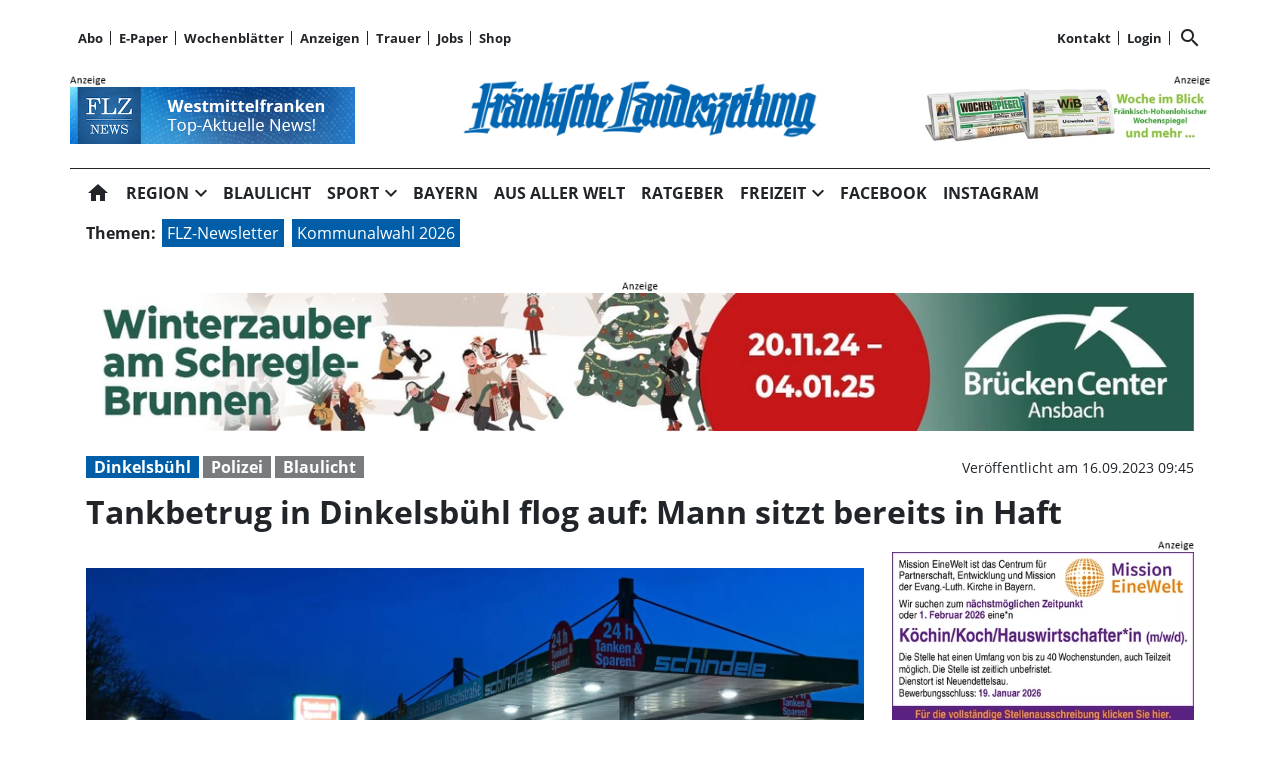

--- FILE ---
content_type: text/html; charset=utf-8
request_url: https://www.flz.de/tankbetrug-in-dinkelsbuehl-flog-auf-mann-sitzt-bereits-in-haft/cnt-id-ps-8a5f4da3-7403-4d91-a84a-b0726d8a07b4
body_size: 48286
content:
<!DOCTYPE html><!--suppress HtmlUnknownTarget --><html lang="de"><head><link _ngcontent-ng-c1908785468="" rel="preload" href="/api/asset/public/media/rSePVb5X75Se89nGQArnRXXOkES2czG9w5vUnkmZY-3hwzeP7GU3WBQ5T6ooH3dvY4DAHakRRkVHmQ6_82Jwb88zWy1pNYc23aQJ-riB9nx-1D_U2Ppfzad8_y3bckecuuYsyjCr1stLZfvkIfa5hGSMY4MFWPWc7LxDRtsk808=?width=400&amp;format=webp" crossorigin="anonymous" as="image"><link _ngcontent-ng-c1908785468="" rel="preload" href="/api/asset/public/media/rSePVb5X75Se89nGQArnRXXOkES2czG9w5vUnkmZY-3hwzeP7GU3WBQ5T6ooH3dvY4DAHakRRkVHmQ6_82Jwb88zWy1pNYc23aQJ-riB9nx-1D_U2Ppfzad8_y3bckecuuYsyjCr1stLZfvkIfa5hGSMY4MFWPWc7LxDRtsk808=?width=400&amp;format=webp" crossorigin="anonymous" as="image"><link _ngcontent-ng-c1908785468="" rel="preload" href="/api/asset/public/media/rSePVb5X75Se89nGQArnRXXOkES2czG9w5vUnkmZY-3hwzeP7GU3WBQ5T6ooH3dvY4DAHakRRkVHmQ6_82Jwb88zWy1pNYc23aQJ-riB9nx-1D_U2Ppfzad8_y3bckecuuYsyjCr1stLZfvkIfa5hGSMY4MFWPWc7LxDRtsk808=?width=400&amp;format=webp" crossorigin="anonymous" as="image">
  <meta charset="utf-8">
  <title>Tankbetrug in Dinkelsbühl flog auf: Mann sitzt bereits in Haft | FLZ.de</title>
  <meta name="viewport" content="width=device-width, initial-scale=1">
  <style>body {display: none;}</style>
  <!-- netPoint / CMP autoblocking code -->



<!-- netPoint / CMP autoblocking code -->
<link rel="preconnect" href="https://d.delivery.consentmanager.net">
<link rel="preconnect" href="https://cdn.consentmanager.net">
<link rel="preconnect" href="https://cdn.target-video.com">

<script type="text/javascript" data-cmp-ab="1" src="https://cdn.consentmanager.net/delivery/autoblocking/b47dffb161a2c.js" data-cmp-host="d.delivery.consentmanager.net" data-cmp-cdn="cdn.consentmanager.net" data-cmp-codesrc="1"></script> 



<style type="text/css">

  @import url("/static/style_neu.css");
</style>
<style type="text/css">
  @import url("/static/slider.css");
</style>


<!-- Upscore Start -->
<script> (function(u,p,s,c,r){u[r]=u[r]||function(p){(u[r].q=u[r].q||[]).push(p)},u[r].ls=1*new Date();
var a=p.createElement(s),m=p.getElementsByTagName(s)[0];a.async=1;a.src=c;m.parentNode.insertBefore(a,m) })(window,document,'script','//files.upscore.com/async/upScore.js','upScore');

upScore({ config: { domain: 'flz.de', article: 'article', track_positions: true }});
</script>
<!-- Upscore Ende -->


<!-- Google tag (gtag.js) -->
<script async src="https://www.googletagmanager.com/gtag/js?id=G-CFDEJT1MBW"></script>
<script>
  window.dataLayer = window.dataLayer || [];
  function gtag(){dataLayer.push(arguments);}
  gtag('js', new Date());

  gtag('config', 'G-CFDEJT1MBW');
</script>
<!-- Google Ende -->



<!--Async Tag // place this into <head></head> of website -->
<script type='text/javascript'>window.ADNPM = window.ADNPM || {};ADNPM.cmd = ADNPM.cmd || [];</script>
<script type='text/javascript' src='https://cdn.netpoint-media.de/1270816.js' async='async'></script>

<script type='text/javascript'>
	window.addEventListener('pscpRessourceChange', e => console.log(e.detail));
</script>

<script src="https://api.tiun.live/live_api/v2/snippets/BUKKonRXf8dP553_vDkdnz6kIYuUkD76ybHC25ic/background_js?appearance=light&language=de&corners=rounded&formal=true" data-cmp-vendor="c78143"></script>
<link rel="stylesheet" href="https://api.tiun.live/live_api/v2/snippets/BUKKonRXf8dP553_vDkdnz6kIYuUkD76ybHC25ic/background_css" />



<!--Autorenskript-->
<script src="/static/autoren.js"></script>







<style>
body{background-color: white !important}
.modal-fullscreen .modal-content{background: white !important; z-index: 1000002 !important}
.netpoint_topbanner{z-index: 102 !important}}


.modal-content{
    background: white !important;

}

.pscp-navigation{background-color:white !important;
}

container .netpoint_topbanner{z-index: 102 !important; background:#eee;}
/*.cmpboxrecall{display: none !important;}*/

.pscp-share-buttons{
    --pscp-icon-font-size: 20px !important;
    display: flex;
    gap: var(--pscp-space-xs) !important;
margin-top:-10px;
}
.article-preview__asset-badge-container::after {
  font-size: 1.2em !important;
  top: 85% !important;
  left: 91% !important;
}

.image-container.article-preview__overlay-premium-badge-container.article-preview__asset-badge-container::after {
  font-size: 1.2em !important;
  top: 85% !important;
  left: 85% !important;
}

.pscp-grid--two-col .article-preview__asset-badge-container::after {
  font-size: 1.2em !important;
  top: 91% !important;
  left: 95% !important;
}
.readProgress{top:60px!important}
.pscp-icon-image-navigation__dropdown_anchor{background:white;}

.pscp-share-buttons__share-twitter{display:none !important}

.cat-ad-labeling, .cat-ad-labeling:hover {
    color: #525252;}

 @media only screen and (min-width: 766px) 
{
/*.teaser-box__metadata-container{margin-top: 100px;}*/



}
.form-control[type=file] {

        width: 80%;
        margin-left: 30px;
    }

.form-control.is-invalid{
color:#58151c;
background-color: #f8d7da;
border-color:#f1aeb5;}
    .global-error-msg{
        grid-column: 1 / span 2;
        background: #ff0000c4;
        padding: 5px;
font-weight:400;
    }

/*#npIntDiv{display:none}*/
.swiper--navigation-on-content-pagination-at-bottom {
display: grid;
}
.mat-mdc-raised-button.mat-primary {
    --mdc-protected-button-container-color: #005da8 !important;
}
.HUPstyle .btn-primary{ 
background-image:unset !important;
}
.HUPstyle label {
    font-weight: 400 !important;
}

</style>


  <link rel="icon" id="appIcon" type="image/x-icon" href="/api/asset/public/media/WXpoaE16Y3habU10Wm1GaoiapaCKe6-aKeer03uOO4hBGoCos8lNXRhEUd-osJONvMXZL0dPaRiK_hYCAVCUa1lNhzWriJfHAHrBCFN1P6MLJkL1cG7K7KSr8YpXXBDZCPw_Gd7dSA6IvsnMVCPXWliBw0ruOJZlGM9oMhgJVCk=?preset=favicon"><link rel="apple-touch-icon" href="/api/asset/public/media/WXpoaE16Y3habU10Wm1GaoiapaCKe6-aKeer03uOO4hBGoCos8lNXRhEUd-osJONvMXZL0dPaRiK_hYCAVCUa1lNhzWriJfHAHrBCFN1P6MLJkL1cG7K7KSr8YpXXBDZCPw_Gd7dSA6IvsnMVCPXWliBw0ruOJZlGM9oMhgJVCk=?preset=favicon">
  
<script type="text/javascript">
    const  settings = {"pageTitle":"FLZ.de","favIconAssetUrl":"/api/asset/public/media/WXpoaE16Y3habU10Wm1GaoiapaCKe6-aKeer03uOO4hBGoCos8lNXRhEUd-osJONvMXZL0dPaRiK_hYCAVCUa1lNhzWriJfHAHrBCFN1P6MLJkL1cG7K7KSr8YpXXBDZCPw_Gd7dSA6IvsnMVCPXWliBw0ruOJZlGM9oMhgJVCk=?preset=favicon","mediaLabelAssetUrl":"/api/asset/public/media/WkdGalpqa3dNVEF0WXpNMoiN6np2kGzHL1UeKmITS8mQAyCq81Fh-4eOiGb9UskTVkVOta6-fUDUVSCGlBCKl2VXnD7FJ-Oo91EIf5qttRmjjDazveP_L--Lm_9bVeux8woXdztJMXTuQi0DLtfq-eGAWeWGyPpoCT0ZZadZGyk=","cropMode":"enclose","showLink4ArticleTeasers":false,"showAdditionalInfos4ArticlePreviews":false,"showPreviewMetadata":true,"articleTeaserMaxLines":4,"articleTeaserLinkText":"","id2HtmlContent":{"2a200696-4f01-4fdb-8b4a-148bd0a240fb":"[base64]","d05d2c17-a9d7-4094-92a7-f14eabed075b":"[base64]"},"articleButtonWidth":300,"articleButtonSpacing":25,"bfCacheValidityPeriod":60000,"resourceSeenEnabled":false,"wallDelay":1,"tiunEnabled":true,"tiunStyleUrl":"https://api.tiun.live/live_api/v2/snippets/BUKKonRXf8dP553_vDkdnz6kIYuUkD76ybHC25ic/background_css","tiunScriptUrl":"https://api.tiun.live/live_api/v2/snippets/BUKKonRXf8dP553_vDkdnz6kIYuUkD76ybHC25ic/background_js?appearance=light&language=de&corners=rounded&formal=true","premiumBadgeAvailable":true,"premiumBadgeDisplayLevel":2,"premiumBadgeAssetUrl":"/api/asset/public/media/TXpRNE1XSTROV1F0TVdFMX6iP3zi7qjlxJScKhEPA_9ulgWh37xEhxegHDy_a3fBe5owQqsgICMqmJSHuiYo-_kUhPrf2BfV4umfLLzArel3LBtOR-9B_YztNooGuir6wCPk4DjJkS6LOeKa1t9DZGQjT-wsIYvPENKToZ5ewhg=?preset=width200","premiumBadgeAssetWidth":3307,"premiumBadgeAssetHeight":2244,"premiumBadgeOverlayPosition":"BOTTOM_LEFT","premiumBadgeInlinePosition":"BEFORE_TEXT","premiumBadgeVerticalSpacing":0,"premiumBadgeHorizontalSpacing":0,"resourceChangeScript":"","authUrl":"https://sso.flz.de/auth/authorize?client_id=pscontent-portal&redirect_uri={CURRENTURI_ENCODED}","authStatusUrl":"https://sso.flz.de/auth/logonstatus","authStateLoggedInJsonResult":"{\"status\":\"success\",\"code\":2000}","payWallExpiredSubscriptionRedirectPath":"/aboabgelaufen","assetUrls":["/.well-known/assetlinks.json","/.well-known/apple-app-site-association","/.well-known/apple-site-association"],"searchQueryPathPrefix":"/search/"};
    const  COOKIE_PROVIDERS = [];
    const  COOKIE_CONSENT_SETTINGS = {"type":"cookieConsentPresentationSettings","version":48,"title":"Helfen Sie uns mit Ihrer Zustimmung","introduction":"","footnote":"Um unsere Webseite zu optimieren und Ihnen relevante Inhalte anzubieten, greifen wir auf Informationen (z.B. Geräteerkennung, Browserinformationen) in Ihrem Endgerät zu und speichern diese Informationen (wie Cookies oder andere Technologien) in Ihrem Endgerät. Damit messen wir, wie und womit Sie unsere Angebote nutzen. Die dabei erhobenen (personenbezogenen) Daten geben wir auch an Dritte weiter. \n\nIndem Sie „Alle akzeptieren“ klicken, stimmen Sie (jederzeit für die Zukunft widerruflich) der Speicherung und Datenverarbeitung zu. Sofern Sie „Notwendige Cookies“ klicken, nutzen Sie unsere Webseite nur mit technisch notwendigen Cookies.\n\nMit „Details…“ können Sie festlegen, welchen Zwecken Sie zustimmen und welchen nicht.\n\nIn den Cookie-Einstellungen können Sie Ihre freiwillige Einwilligung jederzeit individuell anpassen oder die Einwilligung für einzelne Zwecke erteilen/entziehen. Weitere Informationen finden Sie in der Datenschutzerklärung. \nHinweis zur Verarbeitung Ihrer auf dieser Webseite erhobenen Daten in den USA: Wir weisen Sie darauf hin, dass bezogen auf einzelne Cookies und Dienstleister eine Verarbeitung Ihrer Daten in den USA erfolgt. Die USA werden vom Europäischen Gerichtshof als ein Land mit einem nach EU-Standards unzureichendem Datenschutzniveau eingeschätzt. Es besteht insbesondere das Risiko, dass Ihre Daten durch US-Behörden, zu Kontroll- und zu Überwachungszwecken, möglicherweise auch ohne Rechtsbehelfsmöglichkeiten, verarbeitet werden können.\n\n\nAGB https://www.flz.de/agb\nImpressum https://www.flz.de/impressum\nDatenschutz https://www.flz.de/datenschutz\nCookie-Einstellungen https://www.flz.de/cookie-details","placeHolderTitle":"Empfohlener redaktioneller Inhalt","placeHolderText":"An dieser Stelle finden Sie externe Inhalte von {PROVIDER_NAMES} . Zum Schutz Ihrer persönlichen Daten werden externe Einbindungen erst angezeigt, wenn Sie durch Klick auf \"Inhalte zulassen\" bestätigen.","placeHolderAllowOnce":"Inhalte von {PROVIDER_NAMES} einmalig zulassen","placeHolderAllowAlways":"Inhalte von {PROVIDER_NAMES} immer zulassen","placeHolderFootnote":"Wenn Sie den Inhalt aktivieren, werden ggf. personenbezogene Daten verarbeitet. Weitere Informationen finden Sie in unserer Datenschutzerklärung."};
    const  CONSENT_MANAGER_SETTINGS = {"enabled":false,"externalType":null,"parameters":null};
    const  OBFUSCATE_PASSWORD = '3.0.2026';
    const  useDummyAds = false
    const device = {"os":"Mac","type":2,"isBot":true};
</script>
  
<script type="text/javascript">
    const  jwt = 'eyJhbGciOiJSUzI1NiJ9.eyJzY29wZSI6IiIsInNlc3Npb25JZCI6InNDRVJhek1ibk1VejNNOTBscHZ4Sl9rVldUc2VNZzVOIiwiaXNzIjoiZSIsImV4cCI6MTc2NzU1MzI1MX0.[base64]';
</script>
<link rel="stylesheet" href="/styles-QJYIFRPB.css"><link rel="stylesheet" href="https://api.tiun.live/live_api/v2/snippets/BUKKonRXf8dP553_vDkdnz6kIYuUkD76ybHC25ic/background_css"><link rel="prefetch" href="https://api.tiun.live/live_api/v2/snippets/BUKKonRXf8dP553_vDkdnz6kIYuUkD76ybHC25ic/background_js?appearance=light&amp;language=de&amp;corners=rounded&amp;formal=true"><meta property="og:site_name" content="FLZ.de"><meta property="og:title" content="Tankbetrug in Dinkelsbühl flog auf: Mann sitzt bereits in Haft | FLZ.de"><meta property="twitter:card" content="summary"><meta property="twitter:title" content="Tankbetrug in Dinkelsbühl flog auf: Mann sitzt bereits in Haft | FLZ.de"><meta property="keywords" content="Dinkelsbühl, Polizei, Blaulicht"><meta property="og:url" content="https://www.flz.de/tankbetrug-in-dinkelsbuehl-flog-auf-mann-sitzt-bereits-in-haft/cnt-id-ps-8a5f4da3-7403-4d91-a84a-b0726d8a07b4"><meta name="thumbnail" content="https://www.flz.de/api/asset/public/media/TURZNVlXTTJNRGt0WVRBeFgq_jbyTz4gAA9FGj0ptx7OdXwrGdH5towpML4pMKg47KFWWBcYc2UwJKEOm8DN5BT9mPBdlu87MAVkiMhJ_e0lGJoES85dCQVMYacvMel65AWzk899bMnagMOZjn2n-Ts9Pcqrqp5Yp782Iu4osBk=?preset=large16x9"><meta property="og:image" content="https://www.flz.de/api/asset/public/media/TURZNVlXTTJNRGt0WVRBeFgq_jbyTz4gAA9FGj0ptx7OdXwrGdH5towpML4pMKg47KFWWBcYc2UwJKEOm8DN5BT9mPBdlu87MAVkiMhJ_e0lGJoES85dCQVMYacvMel65AWzk899bMnagMOZjn2n-Ts9Pcqrqp5Yp782Iu4osBk=?preset=large16x9"><meta property="twitter:image" content="https://www.flz.de/api/asset/public/media/TURZNVlXTTJNRGt0WVRBeFgq_jbyTz4gAA9FGj0ptx7OdXwrGdH5towpML4pMKg47KFWWBcYc2UwJKEOm8DN5BT9mPBdlu87MAVkiMhJ_e0lGJoES85dCQVMYacvMel65AWzk899bMnagMOZjn2n-Ts9Pcqrqp5Yp782Iu4osBk=?preset=large16x9"><meta property="og:image:width" content="1600"><meta property="og:image:height" content="900"><meta property="og:type" content="article"><script type="application/ld+json">
{"@context":"https://schema.org","@type":"NewsArticle","headline":"Tankbetrug in Dinkelsbühl flog auf: Mann sitzt bereits in Haft","image":["https://www.flz.de/api/asset/public/media/TURZNVlXTTJNRGt0WVRBeFgq_jbyTz4gAA9FGj0ptx7OdXwrGdH5towpML4pMKg47KFWWBcYc2UwJKEOm8DN5BT9mPBdlu87MAVkiMhJ_e0lGJoES85dCQVMYacvMel65AWzk899bMnagMOZjn2n-Ts9Pcqrqp5Yp782Iu4osBk=?preset=large16x9"],"isAccessibleForFree":"True"}
</script><link rel="canonical" href="https://www.flz.de/tankbetrug-in-dinkelsbuehl-flog-auf-mann-sitzt-bereits-in-haft/cnt-id-ps-8a5f4da3-7403-4d91-a84a-b0726d8a07b4"><meta name="description" content="Nach der Anzeige ermittelte die Polizei und fand heraus: Der 23-jährige Tatverdächtige ist alles andere als ein unbeschriebenes Blatt."><meta property="og:description" content="Nach der Anzeige ermittelte die Polizei und fand heraus: Der 23-jährige Tatverdächtige ist alles andere als ein unbeschriebenes Blatt."><meta property="twitter:description" content="Nach der Anzeige ermittelte die Polizei und fand heraus: Der 23-jährige Tatverdächtige ist alles andere als ein unbeschriebenes Blatt."><meta name="robots" content="max-snippet:350, max-image-preview:large, max-video-preview:-1"><style ng-app-id="ng">[_nghost-ng-c2141053125]{--pscp-background-color: var(--pscp-app-background-color)}</style><style ng-app-id="ng">[_nghost-ng-c415448651]{position:relative;display:block;pointer-events:none}[_nghost-ng-c415448651]   .ngx-spinner[_ngcontent-ng-c415448651]{transition:.35s linear all;display:block;position:absolute;top:5px;left:0px}[_nghost-ng-c415448651]   .ngx-spinner[_ngcontent-ng-c415448651]   .ngx-spinner-icon[_ngcontent-ng-c415448651]{width:14px;height:14px;border:solid 2px transparent;border-top-color:inherit;border-left-color:inherit;border-radius:50%;-webkit-animation:_ngcontent-ng-c415448651_loading-bar-spinner .4s linear infinite;animation:_ngcontent-ng-c415448651_loading-bar-spinner .4s linear infinite}[_nghost-ng-c415448651]   .ngx-bar[_ngcontent-ng-c415448651]{transition:width .35s;position:absolute;top:0;left:0;width:100%;height:2px;border-bottom-right-radius:1px;border-top-right-radius:1px}[dir=rtl]   [_nghost-ng-c415448651]   .ngx-bar[_ngcontent-ng-c415448651]{right:0;left:unset}[fixed=true][_nghost-ng-c415448651]{z-index:10002}[fixed=true][_nghost-ng-c415448651]   .ngx-bar[_ngcontent-ng-c415448651]{position:fixed}[fixed=true][_nghost-ng-c415448651]   .ngx-spinner[_ngcontent-ng-c415448651]{position:fixed;top:10px;left:10px}[dir=rtl]   [fixed=true][_nghost-ng-c415448651]   .ngx-spinner[_ngcontent-ng-c415448651]{right:10px;left:unset}@-webkit-keyframes _ngcontent-ng-c415448651_loading-bar-spinner{0%{transform:rotate(0)}to{transform:rotate(360deg)}}@keyframes _ngcontent-ng-c415448651_loading-bar-spinner{0%{transform:rotate(0)}to{transform:rotate(360deg)}}</style><style ng-app-id="ng">.cookie-consent{--bs-modal-width: calc(100% - 2 * var(--bs-modal-margin))}  .cookie-consent .modal-dialog-scrollable{height:initial}  .cookie-consent .preselected{background-color:var(--pscp-contrast-10pct)}  .cookie-consent .modal-body button{min-width:230px}  .cookie-consent .modal-footer button{min-width:230px}  .cookie-consent--details{display:flex!important;align-items:center}  .cookie-consent__main-dialog{display:flex;max-height:calc(100% - 2 * var(--bs-modal-margin));position:absolute;left:0;right:0;bottom:0}  .cookie-consent__details-dialog{display:flex;max-height:calc(100% - 2 * var(--bs-modal-margin))}  .cookie-consent__button-container-right{width:300px}  .cookie-consent__button-container-right button{width:100%}</style><style id="root-layout-styles">:root{--pscp-converge-rgb : var(--pscp-tint-rgb);--pscp-subtitle-h3-font : 1.5em Open Sans, sans-serif;--pscp-primary-color : #005da8;--pscp-contrast-rgb : var(--pscp-shade-rgb);--.btn{--bs-btn-hover-bg:} : #005da8;----bs-btn-hover-bg: : #0072cf;--pscp-preview-inner-gap : var(--pscp-space-m);--pscp-primary-color-rgb : 0, 93, 168;--pscp-preview-teaser-box-4_highlight-preview-background-color : #eee;}</style><style ng-app-id="ng">.spacing-area[_ngcontent-ng-c2644146054]{background-color:var(--pscp-background-color)}</style><style ng-app-id="ng">[_nghost-ng-c1002475742]{background-color:var(--pscp-background-color);color:var(--pscp-body-color)}</style><style ng-app-id="ng">.pscp-navigation{display:block;top:var(--pscp-sticky-navigation-position);z-index:var(--pscp-sticky-navigation-z-index)}  .pscp-navigation--sticky.pscp-navigation--sticky-scroll-independent{position:sticky}  .pscp-page-scroll-up .pscp-navigation--sticky{position:sticky}</style><style ng-app-id="ng">[_nghost-ng-c3929099043]{color:var(--pscp-font-color)}</style><style ng-app-id="ng">.scroll-to-top-button[_ngcontent-ng-c2693327316]{position:fixed;bottom:var(--pscp-size-m);right:var(--pscp-size-l);display:flex;border-radius:50%;padding:var(--pscp-space-sm);background:var(--pscp-primary-color);color:var(--pscp-primary-contrast-color);font-size:10px;visibility:hidden;opacity:0;transition-property:opacity,visibility;transition-delay:0s,.3s;transition-duration:.3s,0s;z-index:1030;-webkit-user-select:none;-ms-user-select:none;user-select:none}.show[_ngcontent-ng-c2693327316]{visibility:visible;opacity:1;transition-delay:0s,0s}@media (min-width: 576px){.scroll-to-top-button[_ngcontent-ng-c2693327316]{right:calc(50vw - var(--pscp-container-max-width) / 2 + var(--pscp-size-m))}}@media (min-width: 768px){.scroll-to-top-button[_ngcontent-ng-c2693327316]{right:calc(50vw - var(--pscp-container-max-width) / 2 + var(--pscp-size-m))}}@media (min-width: 992px){.scroll-to-top-button[_ngcontent-ng-c2693327316]{right:calc(50vw - var(--pscp-container-max-width) / 2 + var(--pscp-size-m))}}@media (min-width: 1200px){.scroll-to-top-button[_ngcontent-ng-c2693327316]{right:calc(50vw - var(--pscp-container-max-width) / 2 + var(--pscp-size-m))}}</style><style ng-app-id="ng">.media-area[_ngcontent-ng-c4201844512]{color:var(--pscp-font-color);background-color:var(--pscp-background-color);margin-top:0!important;padding-top:var(--pscp-space-m)}</style><style ng-app-id="ng">[_nghost-ng-c4034033614]{--separator-color: var(--pscp-font-color)}.root[_ngcontent-ng-c4034033614]{color:var(--pscp-font-color);background-color:var(--pscp-background-color)}.nav-root[_ngcontent-ng-c4034033614]{display:flex;flex-wrap:nowrap;justify-content:space-between;font-size:13px;font-weight:700;white-space:nowrap}.left[_ngcontent-ng-c4034033614]{display:flex;flex-shrink:1;overflow:hidden;max-width:100%}.right[_ngcontent-ng-c4034033614]{display:flex;flex-shrink:0;overflow:hidden;max-width:100%}.entries-container[_ngcontent-ng-c4034033614] > *[_ngcontent-ng-c4034033614]{display:flex;align-items:center}.entries-container[_ngcontent-ng-c4034033614] > *[_ngcontent-ng-c4034033614]:not(:last-child){position:relative}.entries-container[_ngcontent-ng-c4034033614] > *[_ngcontent-ng-c4034033614]:not(:last-child):after{border-left:solid var(--separator-color) 1px;content:"";position:absolute;top:5px;bottom:5px;right:0}.menu[_ngcontent-ng-c4034033614]{flex-shrink:1;position:relative}.menu-entries[_ngcontent-ng-c4034033614]{position:absolute;background:var(--pscp-background-color);z-index:500;display:flex;flex-direction:column}.menu-entries-hidden[_ngcontent-ng-c4034033614]{display:none}</style><style ng-app-id="ng">.pscp-navigation-entry[_ngcontent-ng-c1881245405]{-webkit-user-select:none;user-select:none;display:inline-flex;align-items:center;flex-wrap:nowrap;gap:var(--pscp-space-sm);cursor:pointer;padding:var(--pscp-navigation-entry-padding, 0);height:var(--pscp-navigation-entry-height, auto)}</style><style ng-app-id="ng">[_nghost-ng-c651621576]{--pscp-border-color: var(--pscp-font-color);--pscp-border-width: thick}.search-bar[_ngcontent-ng-c651621576]{display:flex;width:100%;border-color:var(--pscp-border-color);border-style:solid;border-width:var(--pscp-border-width)}.search-button[_ngcontent-ng-c651621576]{display:flex;align-items:center;justify-content:space-around;border:none;background-color:var(--pscp-border-color);color:var(--pscp-background-color);width:40px;margin:-1px}.query-input[_ngcontent-ng-c651621576]{border-style:none;color:var(--pscp-font-color);background-color:var(--pscp-background-color)}.query-input[_ngcontent-ng-c651621576]:focus{outline:none!important}</style><style ng-app-id="ng">[_nghost-ng-c3155153289]{--separator-color: transparent}.header-area[_ngcontent-ng-c3155153289]{display:grid;gap:var(--pscp-gutter-x);grid-template-columns:min-content 1fr min-content;grid-template-areas:"left center right";color:var(--pscp-font-color);background-color:var(--pscp-background-color)}.header-area[_ngcontent-ng-c3155153289] > *[_ngcontent-ng-c3155153289]{min-height:0}@media screen and (min-width: 768px){.header-area[_ngcontent-ng-c3155153289]{grid-template-columns:min-content 2fr 1fr}}@media screen and (min-width: 992px){.header-area[_ngcontent-ng-c3155153289]{grid-template-columns:1fr 1fr 1fr}}.header-area__left[_ngcontent-ng-c3155153289]{grid-area:left;position:relative;overflow:visible}.header-area__left[_ngcontent-ng-c3155153289]:after{position:absolute;content:"";top:0;left:calc(100% + var(--pscp-gutter-x) / 2);height:100%;width:1px;background-color:var(--separator-color)}.header-area__center[_ngcontent-ng-c3155153289]{grid-area:center}.header-area__right[_ngcontent-ng-c3155153289]{grid-area:right;position:relative;overflow:visible}.header-area__right[_ngcontent-ng-c3155153289]:after{content:"";position:absolute;top:0;right:calc(100% + var(--pscp-gutter-x) / 2);height:100%;width:1px;background-color:var(--separator-color)}.logo-area__image[_ngcontent-ng-c3155153289]{width:100%;height:100%;object-fit:contain;object-position:center;font-size:0}.logo-area__image--right[_ngcontent-ng-c3155153289]{object-position:right}</style><style ng-app-id="ng">[_nghost-ng-c274347581]{--pscp-media-header-height: 12px;--pscp-media-header-margin-bottom: 1px}a[_ngcontent-ng-c274347581]{display:flex;flex-direction:column}.media[_ngcontent-ng-c274347581]{width:100%;max-height:calc(100% - var(--pscp-media-header-height) - var(--pscp-media-header-margin-bottom))}.media[_ngcontent-ng-c274347581]   img[_ngcontent-ng-c274347581]{width:100%;height:100%;object-fit:contain;object-position:left;font-size:0}.media__header[_ngcontent-ng-c274347581]{height:var(--pscp-media-header-height);margin-bottom:var(--pscp-media-header-margin-bottom);width:100%;background:no-repeat bottom left;background-size:contain;background-image:var(--pscp-media-label-url)}.media__header.media--right[_ngcontent-ng-c274347581]{background-position-x:right}.media.media--right[_ngcontent-ng-c274347581]   img[_ngcontent-ng-c274347581]{object-position:right}</style><style ng-app-id="ng">[_nghost-ng-c3088514774]{--color: currentColor}.separator-area[_ngcontent-ng-c3088514774]{background-color:var(--pscp-background-color)}.separator[_ngcontent-ng-c3088514774]{width:100%;background-color:var(--color)}</style><style ng-app-id="ng">[_nghost-ng-c840155058]{--l1-font: var(--pscp-main-navi-font, var(--pscp-app-font-family));--l1-color: var(--pscp-font-color);--l1-dropdown-icon-color: var(--pscp-font-color);--l1-background-color: var(--pscp-background-color);--l1-hover-color: var(--pscp-link-hover-color);--l1-hover-dropdown-icon-color: var(--pscp-link-hover-color);--l1-hover-background-color: var(--pscp-background-color);--l1-open-color: var(--l1-hover-color);--l1-open-background-color: var(--pscp-background-color);--l1-open-dropdown-icon-color: var(--l1-hover-color);--l1-entry-horizontal-padding: var(--pscp-space-sm);--l1-entry-vertical-padding: var(--pscp-space-sm);--l1-entry-height: auto;--l2-font: var(--pscp-main-navi-l2-font, var(--l1-font));--l2-color: var(--pscp-font-color);--l2-background-color: var(--pscp-background-color);--l2-hover-color: var(--pscp-link-hover-color);--l2-hover-background-color: var(--pscp-contrast-5pct);--l2-box-shadow-color: var(--pscp-contrast-30pct);--l2-box-shadow: 4px 4px 4px var(--l2-box-shadow-color);--l2-entry-horizontal-padding: var(--pscp-space-lg);--l2-entry-vertical-padding: var(--pscp-space-xs);--l2-entry-height: auto}.nav-level-1[_ngcontent-ng-c840155058]{display:flex;flex-wrap:nowrap;width:100%;white-space:nowrap;-webkit-user-select:none;-moz-user-select:none;-ms-user-select:none;user-select:none;border-radius:var(--pscp-nav-top-border-radius, 0) var(--pscp-nav-top-border-radius, 0) 0 0;font:var(--l1-font);--pscp-font-color: var(--l1-color);--pscp-link-color: var(--l1-color);--dropdown-icon-color: var(--l1-dropdown-icon-color);--pscp-background-color: var(--l1-background-color);--pscp-link-hover-color: var(--l1-hover-color);--hover-dropdown-icon-color: var(--l1-hover-dropdown-icon-color);--hover-background-color: var(--l1-hover-background-color);--open-color: var(--l1-open-color);--open-background-color: var(--l1-open-background-color);--open-dropdown-icon-color: var(--l1-open-dropdown-icon-color);--pscp-navigation-entry-padding: var(--l1-entry-vertical-padding) var(--l1-entry-horizontal-padding);--pscp-navigation-entry-height: var(--l1-entry-height);background-color:var(--pscp-background-color)}.nav-level-2[_ngcontent-ng-c840155058]{--pscp-font-color: var(--l2-color);--pscp-link-color: var(--l2-color);--pscp-background-color: var(--l2-background-color);--pscp-link-hover-color: var(--l2-hover-color);--hover-background-color: var(--l2-hover-background-color);--pscp-navigation-entry-padding: var(--l2-entry-vertical-padding) var(--l2-entry-horizontal-padding);--pscp-navigation-entry-height: var(--l2-entry-height);background-color:var(--pscp-background-color);box-shadow:var(--l2-box-shadow);margin-top:-2px!important;font:var(--l2-font)}.nav-level-1__left[_ngcontent-ng-c840155058]{flex-shrink:0;overflow:hidden;max-width:100%}.nav-level-1__middle-wrapper[_ngcontent-ng-c840155058]{position:relative;min-width:0;flex-shrink:1;flex-grow:1;display:flex}.nav-level-1__middle[_ngcontent-ng-c840155058]{display:flex;overflow-y:scroll;max-width:100%;-ms-overflow-style:none;scrollbar-width:none}.nav-level-1__middle[_ngcontent-ng-c840155058]::-webkit-scrollbar{display:none}.nav-level-1__right[_ngcontent-ng-c840155058]{flex-shrink:0;overflow:hidden;max-width:100%}.nav-level-1__entries-container[_ngcontent-ng-c840155058]{display:flex;flex-wrap:nowrap}.nav-level-1__entries-container[_ngcontent-ng-c840155058] > *[_ngcontent-ng-c840155058]{display:flex;align-items:center}.nav-level-1--scrolling[_ngcontent-ng-c840155058]{pointer-events:none}.dropdown-item[_ngcontent-ng-c840155058]{background-color:var(--pscp-background-color)}.dropdown-icon[_ngcontent-ng-c840155058]{color:var(--dropdown-icon-color);display:flex;align-items:center;justify-content:center;cursor:pointer}.nav__item[_ngcontent-ng-c840155058]{text-transform:var(--text-transform);background-color:var(--pscp-background-color)}.nav__item[_ngcontent-ng-c840155058]:hover{--pscp-link-color: var(--pscp-link-hover-color);--dropdown-icon-color: var(--hover-dropdown-icon-color);--pscp-background-color: var(--hover-background-color)}.nav__item.nav__item--clicked[_ngcontent-ng-c840155058], .nav__item.show[_ngcontent-ng-c840155058]{--pscp-link-color: var(--open-color);--pscp-link-hover-color: var(--open-color);--pscp-font-color: var(--open-color);--dropdown-icon-color: var(--open-dropdown-icon-color);--pscp-background-color: var(--open-background-color)}.nav__level-1-item--first[_ngcontent-ng-c840155058]{--pscp-navigation-entry-padding: var(--l1-entry-vertical-padding) var(--l1-entry-horizontal-padding) var(--l1-entry-vertical-padding) 0}.nav__level-1-item--last[_ngcontent-ng-c840155058]{--pscp-navigation-entry-padding: var(--l1-entry-vertical-padding) 0 var(--l1-entry-vertical-padding) var(--l1-entry-horizontal-padding)}.nav__level-1-item--last[_ngcontent-ng-c840155058]   .dropdown-button[_ngcontent-ng-c840155058]{margin:0}.dropup[_ngcontent-ng-c840155058], .dropright[_ngcontent-ng-c840155058], .dropdown[_ngcontent-ng-c840155058], .dropleft[_ngcontent-ng-c840155058]{position:static}.dropdown-menu[_ngcontent-ng-c840155058]{border:none;padding:0;border-radius:0}.dropdown-item[_ngcontent-ng-c840155058]{padding:0}.dropdown-item[_ngcontent-ng-c840155058]:active{color:var(--pscp-link-color)}.main[_ngcontent-ng-c840155058]{position:relative}.fixed-nav-spacer[_ngcontent-ng-c840155058]{height:37px}.scroll-button-left[_ngcontent-ng-c840155058]{left:0;color:transparent;background:transparent;display:none;align-items:center;justify-content:center;position:absolute;top:0;bottom:0}.scroll-button-right[_ngcontent-ng-c840155058]{right:0;color:transparent;background:transparent;display:none;align-items:center;justify-content:center;position:absolute;top:0;bottom:0}.scroll-button-left-visible[_ngcontent-ng-c840155058]   .scroll-button-left[_ngcontent-ng-c840155058]{color:var(--l1-color);background-color:var(--pscp-background-color);display:flex}.scroll-button-left-visible[_ngcontent-ng-c840155058]   .scroll-button-left[_ngcontent-ng-c840155058]:hover{color:var(--l1-hover-color)}.scroll-button-right-visible[_ngcontent-ng-c840155058]   .scroll-button-right[_ngcontent-ng-c840155058]{color:var(--l1-color);background-color:var(--pscp-background-color);display:flex}.scroll-button-right-visible[_ngcontent-ng-c840155058]   .scroll-button-right[_ngcontent-ng-c840155058]:hover{color:var(--l1-hover-color)}.dropdown-toggle[_ngcontent-ng-c840155058]{cursor:pointer}.dropdown-toggle[_ngcontent-ng-c840155058]:after{content:none}.dropdown-button[_ngcontent-ng-c840155058]{margin-left:calc(-1 * var(--l1-entry-horizontal-padding));margin-right:calc(-6px + var(--l1-entry-horizontal-padding))}</style><style ng-app-id="ng">[_nghost-ng-c2895322647]{--l1-color: var(--pscp-font-color);--l1-background-color: var(--pscp-icon-image-navigation-dropdown-background-color, var(--pscp-background-color));--l1-hover-color: var(--pscp-link-hover-color);--l1-hover-background-color: transparent;--l1-text-transform: uppercase;--l1-navigation-entry-padding: var(--pscp-space-sm) var(--pscp-space-m);--l1-font: var(--pscp-main-navi-font, var(--pscp-app-font-family));--l2-color: var(--pscp-font-color);--l2-background-color: var(--l1-background-color);--l2-hover-color: var(--pscp-link-color);--l2-hover-background-color: var(--pscp-contrast-5pct);--l2-text-transform: initial;--l2-navigation-entry-padding: var(--pscp-space-xs) var(--pscp-space-lg);--l2-font: var(--pscp-main-navi-l2-font, var(--l1-font))}ul[_ngcontent-ng-c2895322647]{margin:initial;padding:initial}li[_ngcontent-ng-c2895322647]{list-style-type:none}.pscp-icon-image-navigation[_ngcontent-ng-c2895322647]{position:relative;background-color:var(--pscp-background-color);display:grid;grid-template-columns:1fr auto 1fr;grid-template-rows:1fr;grid-template-areas:"icon logo dummy";gap:var(--pscp-gutter-x);-webkit-user-select:none;user-select:none}.pscp-icon-image-navigation__dropdown_anchor[_ngcontent-ng-c2895322647]{position:absolute;width:var(--pscp-icon-image-navigation-dropdown-width, 100%);max-width:100%;top:100%;z-index:100;-webkit-backface-visibility:hidden;-webkit-transform-style:preserve-3d;backface-visibility:hidden;transform-style:preserve-3d;transition:none}@media screen and (min-width: 576px){.pscp-icon-image-navigation__dropdown_anchor[_ngcontent-ng-c2895322647]{width:var(--pscp-icon-image-navigation-dropdown-width, auto)}}.pscp-icon-image-navigation__level-1[_ngcontent-ng-c2895322647]{--pscp-font-color: var(--l1-color);--pscp-link-color: var(--l1-color);--dropdown-icon-color: var(--l1-color);--pscp-background-color: var(--l1-background-color);--pscp-link-hover-color: var(--l1-hover-color);--hover-background-color: var(--l1-hover-background-color);--text-transform: var(--l1-text-transform);--font: var(--l1-font);--pscp-navigation-entry-padding: var(--l1-navigation-entry-padding);background:var(--pscp-background-color);box-shadow:4px 4px 4px var(--pscp-contrast-30pct);width:100%}.pscp-icon-image-navigation__level-2[_ngcontent-ng-c2895322647]{--pscp-font-color: var(--l2-color);--pscp-link-color: var(--l2-color);--pscp-background-color: var(--l2-background-color);--pscp-link-hover-color: var(--l2-hover-color);--hover-background-color: var(--l2-hover-background-color);--text-transform: var(--l2-text-transform);--font: var(--l2-font);--pscp-navigation-entry-padding: var(--l2-navigation-entry-padding);position:relative;margin:0;padding:0;border-radius:0;border:none;background:initial}.pscp-icon-image-navigation__menu-icon-holder[_ngcontent-ng-c2895322647], .pscp-icon-image-navigation__right-icon-holder[_ngcontent-ng-c2895322647], .pscp-icon-image-navigation__dummy-holder[_ngcontent-ng-c2895322647]{min-height:0;display:flex;align-items:center}.pscp-icon-image-navigation__menu-icon-holder[_ngcontent-ng-c2895322647]{grid-area:icon;justify-content:left;cursor:pointer;color:var(--pscp-font-color)}.pscp-icon-image-navigation__menu-icon-holder[_ngcontent-ng-c2895322647]:hover{color:var(--pscp-link-hover-color)}.pscp-icon-image-navigation__dummy-holder[_ngcontent-ng-c2895322647]{grid-area:dummy;visibility:hidden}.pscp-icon-image-navigation__right-icon-holder[_ngcontent-ng-c2895322647]{height:100%;justify-content:right}.pscp-icon-image-navigation__image-holder[_ngcontent-ng-c2895322647]{grid-area:logo;min-height:0;display:flex;align-items:center;justify-content:center}.pscp-icon-image-navigation__image[_ngcontent-ng-c2895322647]{width:100%;height:100%;object-fit:contain;object-position:center}.pscp-icon-image-navigation__toggle[_ngcontent-ng-c2895322647]{cursor:pointer;display:flex;align-items:center;margin-right:-4px}.pscp-icon-image-navigation__toggle[_ngcontent-ng-c2895322647]:after{content:none}.pscp-icon-image-navigation__toggle-icon[_ngcontent-ng-c2895322647]{--pscp-icon-font-size: 32px;color:var(--dropdown-icon-color);padding:var(--pscp-navigation-entry-padding);padding-left:0;padding-bottom:0;padding-top:0}.pscp-icon-image-navigation__item.pscp-icon-image-navigation__item--clicked[_ngcontent-ng-c2895322647], .pscp-icon-image-navigation__item[_ngcontent-ng-c2895322647]:hover{--pscp-link-color: var(--pscp-link-hover-color);background-color:var(--hover-background-color);--dropdown-icon-color: var(--pscp-link-hover-color)}.pscp-icon-image-navigation__text-and-toggle[_ngcontent-ng-c2895322647]{display:flex;align-items:center}.pscp-icon-image-navigation__item-text[_ngcontent-ng-c2895322647]{display:flex;flex-grow:1;text-transform:var(--text-transform);font:var(--font)}.pscp-icon-image-navigation__secondary-navigation[_ngcontent-ng-c2895322647]{--pscp-background-color: var(--pscp-icon-image-navigation-secondary-background-color, var(--pscp-contrast-5pct));--pscp-link-color: var(--pscp-icon-image-navigation-secondary-font-color, var(--l1-color));--pscp-link-hover-color: var(--pscp-icon-image-navigation-secondary-hover-color, var(--l1-hover-color));--text-transform: initial;--font: var(--pscp-main-navi-secondary-font, var(--l1-font));background-color:var(--pscp-background-color);display:flex;align-items:center;justify-content:space-around;flex-wrap:wrap}</style><style ng-app-id="ng">.pscp-article-layout-container{background-color:var(--pscp-background-color)}.pscp-article-layout-container>*:not(:first-child){display:none}
</style><style ng-app-id="ng">@charset "UTF-8";@media (max-width: 575.98px){.d-xs-only-none[_ngcontent-ng-c1744941401]{display:none!important}}@media (min-width: 576px) and (max-width: 767.98px){.d-sm-only-none[_ngcontent-ng-c1744941401]{display:none!important}}@media (min-width: 768px) and (max-width: 991.98px){.d-md-only-none[_ngcontent-ng-c1744941401]{display:none!important}}@media (min-width: 992px) and (max-width: 1199.98px){.d-lg-only-none[_ngcontent-ng-c1744941401]{display:none!important}}@media (min-width: 1200px){.d-xl-only-none[_ngcontent-ng-c1744941401]{display:none!important}}@media (max-width: 767.98px){.d-xs-to-sm-none[_ngcontent-ng-c1744941401]{display:none!important}}@media (max-width: 991.98px){.d-xs-to-md-none[_ngcontent-ng-c1744941401]{display:none!important}}@media (max-width: 1199.98px){.d-xs-to-lg-none[_ngcontent-ng-c1744941401]{display:none!important}}[_nghost-ng-c1744941401]{--l1-font-size: var(--pscp-font-size-xs);--l2-font-size: var(--pscp-font-size-xxs)}.portal-footer[_ngcontent-ng-c1744941401]{color:var(--pscp-font-color);background-color:var(--pscp-background-color);position:relative;z-index:99}.portal-footer[_ngcontent-ng-c1744941401]   .first[_ngcontent-ng-c1744941401]{font-weight:700;font-size:var(--l1-font-size)}.portal-footer[_ngcontent-ng-c1744941401]   .second[_ngcontent-ng-c1744941401]{font-size:var(--l2-font-size)}.portal-footer[_ngcontent-ng-c1744941401]   .second[_ngcontent-ng-c1744941401]   [_ngcontent-ng-c1744941401]:not(:last-child):after{content:", "}</style><style ng-app-id="ng">@charset "UTF-8";@media (max-width: 575.98px){.d-xs-only-none[_ngcontent-ng-c2990764706]{display:none!important}}@media (min-width: 576px) and (max-width: 767.98px){.d-sm-only-none[_ngcontent-ng-c2990764706]{display:none!important}}@media (min-width: 768px) and (max-width: 991.98px){.d-md-only-none[_ngcontent-ng-c2990764706]{display:none!important}}@media (min-width: 992px) and (max-width: 1199.98px){.d-lg-only-none[_ngcontent-ng-c2990764706]{display:none!important}}@media (min-width: 1200px){.d-xl-only-none[_ngcontent-ng-c2990764706]{display:none!important}}@media (max-width: 767.98px){.d-xs-to-sm-none[_ngcontent-ng-c2990764706]{display:none!important}}@media (max-width: 991.98px){.d-xs-to-md-none[_ngcontent-ng-c2990764706]{display:none!important}}@media (max-width: 1199.98px){.d-xs-to-lg-none[_ngcontent-ng-c2990764706]{display:none!important}}  .pscp-lightbox{--pscp-font-color: var(--pscp-lightbox-font-color, var(--pscp-tint));--pscp-background-color: var(--pscp-lightbox-background-color, var(--pscp-shade));--pscp-overlay-text-inner-width: var(--pscp-container-max-width);--pscp-overlay-text-text-align: center;--_horizontal-control-pos: 10px;--_control-size: 44px;--_modal-padding: var(--pscp-fullscreen-padding);--_control-opacity: 1;--_disabled-control-opacity: .35;--bs-modal-bg: var(--pscp-background-color);--bs-modal-color: var(--pscp-font-color);--bs-modal-padding: 0;--swiper-navigation-color: var(--pscp-primary-color);--swiper-pagination-color: var(--pscp-primary-color);--swiper-navigation-size: var(--_control-size);--swiper-pagination-bullet-inactive-color: var(--pscp-primary-color);transition:opacity .3s}  .pscp-lightbox swiper-container{height:100%}  .pscp-lightbox swiper-container::part(button-prev){left:calc(var(--_horizontal-control-pos) + var(--_modal-padding))}  .pscp-lightbox swiper-container::part(button-next){right:calc(var(--_horizontal-control-pos) + var(--_modal-padding))}  .pscp-lightbox swiper-container::part(pagination){top:var(--_modal-padding);bottom:initial!important}  .pscp-lightbox swiper-container::part(button-prev),   .pscp-lightbox swiper-container::part(pagination),   .pscp-lightbox swiper-container::part(button-next){opacity:var(--_control-opacity)}  .pscp-lightbox swiper-container::part(button-disabled){--_control-opacity: var(--_disabled-control-opacity)}  .pscp-lightbox .swiper.swiper__zooming app-overlay-text,   .pscp-lightbox .swiper-slide-zoomed app-overlay-text{display:none}  .pscp-lightbox swiper-slide{display:flex}  .pscp-lightbox .slider-interstitial-media{height:100%}  .pscp-lightbox__wrapper{position:relative;width:100%;height:100%}  .pscp-lightbox__close-button{position:absolute;cursor:pointer;top:0;right:0;color:var(--pscp-primary-color);line-height:var(--pscp-font-size-m);--bs-btn-padding-x: 0;--bs-btn-padding-y: 0;--bs-btn-hover-border-color: transparent;top:var(--_modal-padding);right:var(--_modal-padding);z-index:2;opacity:var(--_control-opacity)}  .pscp-lightbox__close-button span.material-icons{--scale: 1.8;width:calc(var(--pscp-icon-font-size) * var(--scale));height:calc(var(--pscp-icon-font-size) * var(--scale));font-size:calc(var(--pscp-icon-font-size) * var(--scale))}  .pscp-lightbox__asset-item{width:100%;position:relative;border:transparent solid var(--_modal-padding)}  .pscp-lightbox__interstitial-media-item{width:100%}  .pscp-lightbox--prevent-change-slide-and-close{--_control-opacity: .2}</style><style ng-app-id="ng">.media-area[_ngcontent-ng-c186117069]{color:var(--pscp-font-color);background-color:var(--pscp-background-color)}</style><style ng-app-id="ng">.readProgress[_ngcontent-ng-c1775684364]{position:fixed;opacity:1;top:0;left:0;width:100%;height:40px;z-index:1000;background-color:var(--pscp-read-progress-color, var(--pscp-grey-3));transition:opacity .5s;display:flex;align-items:center;justify-content:center}.readProgress__bar[_ngcontent-ng-c1775684364]{position:absolute;left:35px}.readProgress__info[_ngcontent-ng-c1775684364]{color:var(--pscp-grey-1);font-size:10px;vertical-align:middle;cursor:default;z-index:1}.readProgress--hidden[_ngcontent-ng-c1775684364]{z-index:0;opacity:0;transition:opacity 0s;pointer-events:none}.pageBack__icon[_ngcontent-ng-c1775684364]{position:absolute;top:0;left:0;height:100%;aspect-ratio:1;display:flex;align-items:center;justify-content:center;overflow:hidden;color:var(--pscp-primary-contrast-color)}.pageBack__icon[_ngcontent-ng-c1775684364]   span[_ngcontent-ng-c1775684364]{overflow:hidden;cursor:pointer}</style><style ng-app-id="ng">.metadata-info[_ngcontent-ng-c1458499320]{white-space:nowrap;overflow:hidden;position:relative}.metadata-info[_ngcontent-ng-c1458499320] > a[_ngcontent-ng-c1458499320]{color:#fff}.metadata-info[_ngcontent-ng-c1458499320]:before{content:" ";width:var(--metadata-info-fader-width);height:100%;position:absolute;right:0;background:var(--pscp-background-color);mask-image:linear-gradient(to right,#0000,#000);-webkit-mask-image:linear-gradient(to right,rgba(0,0,0,0),rgb(0,0,0))}.metadata-info--location[_ngcontent-ng-c1458499320]{background-color:var(--pscp-primary-color)}.metadata-info--department[_ngcontent-ng-c1458499320], .metadata-info--tag[_ngcontent-ng-c1458499320], .metadata-info--person[_ngcontent-ng-c1458499320]{background-color:var(--pscp-contrast-60pct)}.date-info[_ngcontent-ng-c1458499320]{font-size:14px}</style><style ng-app-id="ng">[_nghost-ng-c1087536368]{-webkit-user-select:initial!important;user-select:initial!important}.headline__open-article-button[_ngcontent-ng-c1087536368]{display:inline-block;margin-left:var(--pscp-space-m)}</style><style ng-app-id="ng">.spacing-area[_ngcontent-ng-c1549365185]{background-color:var(--pscp-background-color)}</style><style ng-app-id="ng">.media-buttons--float-right[_ngcontent-ng-c3455783677]{width:100%}.media-buttons--float-right[_ngcontent-ng-c3455783677]   .media-buttons__button[_ngcontent-ng-c3455783677]{padding-bottom:var(--pscp-space-lg)}.media-buttons--inline[_ngcontent-ng-c3455783677]{--_button-width: 100%;display:flex;min-width:0;flex-wrap:wrap;justify-content:center;row-gap:var(--pscp-gutter-y);margin:0 calc(-.5 * var(--pscp-gutter-x))}.media-buttons--inline[_ngcontent-ng-c3455783677]   .media-buttons__button[_ngcontent-ng-c3455783677]{padding-left:calc(.5 * var(--pscp-gutter-x));padding-right:calc(.5 * var(--pscp-gutter-x));width:var(--_button-width)}@media screen and (min-width: 576px){.media-buttons--float-right[_ngcontent-ng-c3455783677]{float:right;width:var(--article-button-media-width)}.media-buttons--float-right[_ngcontent-ng-c3455783677]   .media-buttons__button[_ngcontent-ng-c3455783677]{padding-left:var(--pscp-space-xxl);padding-bottom:var(--pscp-space-lg)}}@media screen and (min-width: 768px){.media-buttons--inline[_ngcontent-ng-c3455783677]{--_button-width: 50% }}@media screen and (min-width: 992px){.media-buttons--inline[_ngcontent-ng-c3455783677]{--_button-width: calc(100% / 3)}}</style><style ng-app-id="ng">[_nghost-ng-c1908785468]{width:100%;max-width:100%;display:flex;justify-content:center}.media[_ngcontent-ng-c1908785468]{display:block;position:relative;width:100%;max-width:100%}.media--show-hint[_ngcontent-ng-c1908785468]:after{content:"";position:absolute;left:0;top:calc(-1 * (var(--pscp-media-header-height) + var(--pscp-media-header-margin-bottom)));width:100%;height:var(--pscp-media-header-height);margin-bottom:var(--pscp-media-header-margin-bottom);z-index:1;background:var(--pscp-media-label-url) no-repeat bottom var(--_media-header-position);background-size:contain}.media__image[_ngcontent-ng-c1908785468]{width:100%;height:100%;object-fit:contain}.media--media-hint-left[_ngcontent-ng-c1908785468]{--_media-header-position: left}.media--media-hint-right[_ngcontent-ng-c1908785468]{--_media-header-position: right}.media--media-hint-center[_ngcontent-ng-c1908785468]{--_media-header-position: center}</style><style ng-app-id="ng">.asset-slider__image-wrapper[_ngcontent-ng-c3394438736]{position:relative;width:100%;aspect-ratio:16/9}.asset-slider__image[_ngcontent-ng-c3394438736]{cursor:pointer;width:100%;height:100%;object-fit:contain;object-position:center}.asset-slider__text-below-image[_ngcontent-ng-c3394438736]{font-size:var(--pscp-font-size-xs);background-color:var(--pscp-contrast-10pct)}.asset-slider__right-text[_ngcontent-ng-c3394438736], .asset-slider__text-below-image[_ngcontent-ng-c3394438736], .asset-slider__overlay-text[_ngcontent-ng-c3394438736], .asset-slider__overlay-text-with-icon[_ngcontent-ng-c3394438736]{display:none}.asset-slider__interstitial-media-item[_ngcontent-ng-c3394438736]{width:100%;aspect-ratio:16/9}@media screen and (min-width: 768px){.asset-slider--desktop-two-lines-within-image[_ngcontent-ng-c3394438736]   .asset-slider__overlay-text[_ngcontent-ng-c3394438736]{display:initial}.asset-slider--desktop-underneath-image[_ngcontent-ng-c3394438736]   .asset-slider__text-below-image[_ngcontent-ng-c3394438736]{display:block}.asset-slider--desktop-right-of-image.asset-slider[_ngcontent-ng-c3394438736]{display:flex;flex-wrap:nowrap;gap:var(--pscp-space-lg)}.asset-slider--desktop-right-of-image.asset-slider[_ngcontent-ng-c3394438736]   .asset-slider__swiper[_ngcontent-ng-c3394438736]{width:0;flex-grow:4}.asset-slider--desktop-right-of-image.asset-slider[_ngcontent-ng-c3394438736]   .asset-slider__right-text[_ngcontent-ng-c3394438736]{flex-grow:1;width:0;margin-bottom:20px;font-size:var(--pscp-font-size-xs);display:flex;flex-wrap:nowrap;justify-content:space-between;align-items:flex-end}.asset-slider--desktop-right-of-image[_ngcontent-ng-c3394438736]   .asset-slider__right-text[_ngcontent-ng-c3394438736]{display:block}.asset-slider--desktop-icon-and-overlay[_ngcontent-ng-c3394438736]   .asset-slider__overlay-text-with-icon[_ngcontent-ng-c3394438736]{display:initial}}@media screen and (max-width: 767px){.asset-slider--mobile-two-lines-within-image[_ngcontent-ng-c3394438736]   .asset-slider__overlay-text[_ngcontent-ng-c3394438736]{display:initial}.asset-slider--mobile-underneath-image[_ngcontent-ng-c3394438736]   .asset-slider__text-below-image[_ngcontent-ng-c3394438736]{display:block}.asset-slider--mobile-right-of-image.asset-slider[_ngcontent-ng-c3394438736]{display:grid;grid-auto-columns:1fr;grid-template-columns:1.6fr .4fr;grid-template-rows:1fr;gap:var(--pscp-space-lg)}.asset-slider--mobile-right-of-image.asset-slider[_ngcontent-ng-c3394438736]   .asset-slider__swiper[_ngcontent-ng-c3394438736]{grid-area:1/1/2/2}.asset-slider--mobile-right-of-image.asset-slider[_ngcontent-ng-c3394438736]   .asset-slider__right-text[_ngcontent-ng-c3394438736]{grid-area:1/2/2/3;margin-bottom:20px;font-size:var(--pscp-font-size-xs);display:flex;flex-wrap:nowrap;justify-content:space-between;align-items:flex-end}.asset-slider--mobile-right-of-image[_ngcontent-ng-c3394438736]   .asset-slider__right-text[_ngcontent-ng-c3394438736]{display:block}.asset-slider--mobile-icon-and-overlay[_ngcontent-ng-c3394438736]   .asset-slider__overlay-text-with-icon[_ngcontent-ng-c3394438736]{display:initial}}</style><style ng-app-id="ng">.pscp-share-buttons[_ngcontent-ng-c1374572617]{--pscp-icon-font-size: 28px;display:flex;gap:var(--pscp-space-sm)}.pscp-share-buttons__button[_ngcontent-ng-c1374572617]{display:inline-flex;align-items:center;justify-content:center;position:relative;--_color: var(--pscp-font-color)}.pscp-share-buttons__button[_ngcontent-ng-c1374572617]:after{content:"foo";position:absolute;display:none;color:var(--_color);left:0;top:calc(100% + var(--pscp-space-xs));background:var(--pscp-background-color);border:1px solid var(--pscp-contrast-30pct);padding:0 var(--pscp-space-xs);border-radius:var(--pscp-border-radius-sm);font-size:var(--pscp-font-size-xs);text-wrap:nowrap}.pscp-share-buttons__button[_ngcontent-ng-c1374572617]:hover:after{display:block}.pscp-share-buttons__share-facebook[_ngcontent-ng-c1374572617]:after{content:"Auf Facebook teilen"}.pscp-share-buttons__share-twitter[_ngcontent-ng-c1374572617]:after{content:"Auf X teilen"}.pscp-share-buttons__share-mail[_ngcontent-ng-c1374572617]:after{content:"Per E-Mail teilen"}.pscp-share-buttons__share-native[_ngcontent-ng-c1374572617]:after{content:"Per App teilen"}.pscp-share-buttons__svg-icon[_ngcontent-ng-c1374572617]{width:var(--pscp-icon-font-size);height:var(--pscp-icon-font-size)}</style><style ng-app-id="ng">[_nghost-ng-c886685184]{max-width:100%;--pscp-background-color: var(--infobox-background);--pscp-preview-background-color: transparent;--headline-font-size: var(--pscp-font-size-lg)}.headline[_ngcontent-ng-c886685184]{color:var(--pscp-primary-color);font-weight:700;font-size:var(--headline-font-size)}.preview-slider-area[_ngcontent-ng-c886685184]{background-color:var(--pscp-background-color);color:var(--pscp-font-color)}.clear-fix[_ngcontent-ng-c886685184]{clear:both}</style><style ng-app-id="ng">.preview-slider__space-between-provider[_ngcontent-ng-c3808872095]{width:var(--pscp-gutter-x)}.preview-slider__preview-holder[_ngcontent-ng-c3808872095]{height:100%}[_ngcontent-ng-c3808872095]:not(.swiper--auto-slides)   .swiper-wrapper-placeholder[_ngcontent-ng-c3808872095]{display:flex;gap:var(--pscp-gutter-x)}[_ngcontent-ng-c3808872095]:not(.swiper--auto-slides)   .swiper-wrapper-placeholder[_ngcontent-ng-c3808872095] > *[_ngcontent-ng-c3808872095]{flex:1;min-width:0;height:initial}[_ngcontent-ng-c3808872095]:not(.swiper--auto-slides)   .swiper-wrapper-placeholder[_ngcontent-ng-c3808872095] > *[_ngcontent-ng-c3808872095]:nth-child(n+4){display:none}@media screen and (max-width: 991px){[_ngcontent-ng-c3808872095]:not(.swiper--auto-slides)   .swiper-wrapper-placeholder[_ngcontent-ng-c3808872095] > *[_ngcontent-ng-c3808872095]:nth-child(n+3){display:none}}@media screen and (max-width: 767px){[_ngcontent-ng-c3808872095]:not(.swiper--auto-slides)   .swiper-wrapper-placeholder[_ngcontent-ng-c3808872095] > *[_ngcontent-ng-c3808872095]:nth-child(n+2){display:none}}</style><style ng-app-id="ng">.author[_ngcontent-ng-c2119631707]{display:flex;flex-direction:row;flex-wrap:nowrap;gap:var(--pscp-space-m)}.author__image[_ngcontent-ng-c2119631707]{border-radius:50%;width:100px;aspect-ratio:1}.separator[_ngcontent-ng-c2119631707]{width:100px;margin-top:8px;margin-bottom:8px}.name[_ngcontent-ng-c2119631707]{position:relative;display:inline-block;font-size:var(--pscp-font-size-lg);font-weight:700}.profile[_ngcontent-ng-c2119631707]{font-size:var(--pscp-font-size-sm);color:var(--pscp-contrast-80pct)}.author__article-list-link[_ngcontent-ng-c2119631707]{font-size:var(--pscp-font-size-sm);color:var(--pscp-link-hover-color);font-weight:700}@media all and (max-width: 768px){.author-root[_ngcontent-ng-c2119631707]{clear:both}}</style><style ng-app-id="ng">.article-navigation[_ngcontent-ng-c1120269233]{position:relative;z-index:100}.article-navigation[_ngcontent-ng-c1120269233]   a[_ngcontent-ng-c1120269233]{font-size:.83em;white-space:nowrap}</style><style ng-app-id="ng">[_nghost-ng-c1280528871]{--_pscp-preview-background-color: var(--pscp-preview-high-prio-background-color, var(--pscp-preview-background-color, var(--pscp-preview-low-prio-background-color, var(--pscp-background-color))));min-width:0}</style><style ng-app-id="ng">[_nghost-ng-c4161089761]{--fading-width: var(--pscp-size-l);--teaser-multiline-ellipsis-limit: var(--article-teaser-max-lines, 7)}[_nghost-ng-c4161089761]:hover   .article-preview__teaser-text[_ngcontent-ng-c4161089761]{color:var(--pscp-font-color)}[_nghost-ng-c4161089761]:hover   h2[_ngcontent-ng-c4161089761], [_nghost-ng-c4161089761]:hover   h5[_ngcontent-ng-c4161089761]{color:var(--pscp-link-hover-color)}h2[_ngcontent-ng-c4161089761]{font-weight:700;font-size:var(--pscp-h5-font-size)}.article-preview[_ngcontent-ng-c4161089761]{overflow:hidden;background-color:var(--_pscp-preview-background-color);border-radius:var(--pscp-preview-outer-border-radius);height:100%}.article-preview__metadata-container[_ngcontent-ng-c4161089761]{--_default-margin-1: 0 0 var(--pscp-space-xs) 0;--_default-margin-2: var(--pscp-preview-text-margin, var(--_default-margin-1));margin:var(--pscp-preview-text-margin-image-top-text-bottom, var(--_default-margin-2))}.article-preview__image-container[_ngcontent-ng-c4161089761]{display:block;width:100%;aspect-ratio:var(--pscp-image-top-text-bottom-preview-aspect-ratio, 16/9);margin-bottom:var(--pscp-space-sm)}.article-preview__image[_ngcontent-ng-c4161089761]{width:100%;height:100%;object-fit:cover}.article-preview__link[_ngcontent-ng-c4161089761]{display:block;height:100%}.article-preview__text-wrapper[_ngcontent-ng-c4161089761]{margin:var(--pscp-preview-text-margin-image-top-text-bottom, var(--pscp-preview-text-margin))}.article-preview__text-wrapper[_ngcontent-ng-c4161089761]:empty{display:none}.article-preview__headline[_ngcontent-ng-c4161089761]{font:var(--pscp-preview-box-headline-common-font, var(--pscp-image-top-text-bottom-preview-headline-font))}.article-preview__teaser-text[_ngcontent-ng-c4161089761]{margin-top:var(--pscp-space-sm);--multiline-ellipsis-limit: var(--teaser-multiline-ellipsis-limit)}.article-preview__additional-infos[_ngcontent-ng-c4161089761]{margin-top:var(--pscp-space-xs)}</style><style ng-app-id="ng">@charset "UTF-8";[_nghost-ng-c753283997]{--metadata-info-font-size: var(--pscp-font-size-xs);--pscp-link-color: var(--pscp-primary-color);text-transform:uppercase;font-size:var(--metadata-info-font-size);font-weight:700;overflow:hidden;text-overflow:ellipsis;white-space:nowrap}.metadata-item[_ngcontent-ng-c753283997]:after{content:" \b7  "}.metadata-item[_ngcontent-ng-c753283997]:last-of-type:after{content:""}</style></head>
<body class="show-body-after-css-load" style="--pscp-article-teaser-link-text : &quot;&gt; Weiter lesen&quot;;--pscp-media-label-url : url(&quot;/api/asset/public/media/WkdGalpqa3dNVEF0WXpNMoiN6np2kGzHL1UeKmITS8mQAyCq81Fh-4eOiGb9UskTVkVOta6-fUDUVSCGlBCKl2VXnD7FJ-Oo91EIf5qttRmjjDazveP_L--Lm_9bVeux8woXdztJMXTuQi0DLtfq-eGAWeWGyPpoCT0ZZadZGyk=&quot;);--pscp-premium-badge-url : url(&quot;/api/asset/public/media/TXpRNE1XSTROV1F0TVdFMX6iP3zi7qjlxJScKhEPA_9ulgWh37xEhxegHDy_a3fBe5owQqsgICMqmJSHuiYo-_kUhPrf2BfV4umfLLzArel3LBtOR-9B_YztNooGuir6wCPk4DjJkS6LOeKa1t9DZGQjT-wsIYvPENKToZ5ewhg=?preset=width200&quot;);--pscp-premium-badge-aspect-ratio : 3307/2244;--pscp-premium-badge-horizontal-spacing : 0px;--pscp-premium-badge-vertical-spacing : 0px;"><!--nghm-->
<app-root ng-version="20.3.2" _nghost-ng-c2141053125="" class="" ngh="47" ng-server-context="ssr"><ngx-loading-bar _ngcontent-ng-c2141053125="" _nghost-ng-c415448651="" fixed="true" style="color: var(--loading-bar-color);" ngh="0"><!----></ngx-loading-bar><app-fallback-h1 _ngcontent-ng-c2141053125="" ngh="1"><!----></app-fallback-h1><router-outlet _ngcontent-ng-c2141053125=""></router-outlet><app-root-layout ngh="46"><app-spacing-layout-part _nghost-ng-c2644146054="" ngh="2"><div _ngcontent-ng-c2644146054="" class="container g-0 spacing-area pb-3"></div></app-spacing-layout-part><app-media-layout-part ngh="4"><app-full-width-media-layout-part-representation _nghost-ng-c4201844512="" ngh="3"><div _ngcontent-ng-c4201844512="" class="vertical-media vertical-media--placement-vertical_right vertical-media--pos-fixed vertical-media--anchor-page_top"><div _ngcontent-ng-c4201844512=""><!--Banner Tag // Website: flz.DE // Adslot: netpoint_skyscraper // 160x600, 300x600 // nur *einmal rechts neben Content* einbinden -->
<div class="netpoint_skyscraper"></div></div><!----><!----><!----><!----></div><!----><!----><!----><!----></app-full-width-media-layout-part-representation><!----></app-media-layout-part><app-html-layout-part ngskiphydration="true" _nghost-ng-c1002475742=""><!-- Matomo -->

<!-- End Matomo Code -->



<style>
/**
  NetPoint Styling for PSCP
**/
 
/** adds ad markers to the netpoint delay loaded ads **/
.netpoint_outstream,
.netpoint_banner,
.netpoint_topbanner,
.netpoint_rectangle,
.netpoint_skyscraper
 {
  position: relative;
}
/** only display the marker, if the container was filled by netpoint **/
.netpoint_outstream:not(:empty)::after,
.netpoint_banner:not(:empty)::after,
.netpoint_topbanner:not(:empty)::after,
.netpoint_rectangle:not(:empty)::after,
.netpoint_skyscraper:not(:empty)::after {
  content: "";
  position: absolute;
  bottom: calc(100% + 1px);
  width: 100%;
  height: var(--pscp-media-header-height);
  background-size: contain;
}
/** ad marker image + position **/
.netpoint_topbanner::after,
.netpoint_outstream::after,
.netpoint_rectangle::after,
.netpoint_banner::after,
.netpoint_skyscraper::after {
  background: var(--pscp-media-label-url) no-repeat center;
}
 
/** NetPoint style fixes that might be deprecated later... **/
/** fixes the ad marker being inside the ads **/
.netpoint_skyscraper {
   margin-top: 25px;
}
/** adjust width and padding of the rectangles to fit netpoint sizing (they are larger than HUP defaults) **/
.media-buttons {
    --article-button-media-width: 350px;
    margin-left: -20px;
}

.netpoint_topbanner{margin-bottom:10px;}
.netpoint_skyscraper{margin-left:10px;}


/**
 Style Anpassung Menü
**/


.nav__level-1-item .pscp-navigation-entry{

font-weight:700;
text-transform:uppercase;

}
.nav-level-2 .pscp-navigation-entry{

font-weight:400;
text-transform:none;
}

.search-button .material-icons{color:white;!important}
.modal-content{
    background: white !important;

}



</style>
<style type="text/css">
  @import url("/static/style_neu.css");
</style>
<!--Banner Tag // Website: xxx.DE // Adslot: netpoint_topbanner // 728x90, 800x250, 970x250 // nur *einmal über dem Content* einbinden --> 
<div class="container"> <div class="netpoint_topbanner"></div> </div>

</app-html-layout-part><app-navigation-layout-part class="pscp-navigation d-xs-only-none d-sm-only-none pscp-navigation--sticky-scroll-independent" _nghost-ng-c2176914502="" ngh="7"><!----><app-spaced-out-service-navigation-layout-part-representation _ngcontent-ng-c2176914502="" _nghost-ng-c4034033614="" style="--bs-link-hover-color : #005da8;--pscp-link-hover-color : #005da8;" ngh="6"><div _ngcontent-ng-c4034033614="" class="root container container-no-padding"><div _ngcontent-ng-c4034033614="" class="nav-root"><div _ngcontent-ng-c4034033614="" class="d-flex d-sm-none flex-column"><button _ngcontent-ng-c4034033614="" class="icon-only-button ps-2"><span _ngcontent-ng-c4034033614="" class="material-icons">menu</span></button><div _ngcontent-ng-c4034033614="" class="menu"><div _ngcontent-ng-c4034033614="" class="menu-entries menu-entries-hidden"><div _ngcontent-ng-c4034033614=""><app-navigation-entry _ngcontent-ng-c4034033614="" _nghost-ng-c1881245405="" ngh="5"><!----><a _ngcontent-ng-c1881245405="" draggable="false" class="pscp-navigation-entry d-flex pe-3 ps-2 py-1" aria-label="Abo" href="/abo_service">Abo</a><!----><!----><!----><!----><!----></app-navigation-entry></div><div _ngcontent-ng-c4034033614=""><app-navigation-entry _ngcontent-ng-c4034033614="" _nghost-ng-c1881245405="" ngh="5"><!----><a _ngcontent-ng-c1881245405="" draggable="false" class="pscp-navigation-entry d-flex pe-3 ps-2 py-1" aria-label="E-Paper" href="/epaper">E-Paper</a><!----><!----><!----><!----><!----></app-navigation-entry></div><div _ngcontent-ng-c4034033614=""><app-navigation-entry _ngcontent-ng-c4034033614="" _nghost-ng-c1881245405="" ngh="5"><!----><a _ngcontent-ng-c1881245405="" draggable="false" class="pscp-navigation-entry d-flex pe-3 ps-2 py-1" aria-label="Wochenblätter" href="/wochenbl%C3%A4tter">Wochenblätter</a><!----><!----><!----><!----><!----></app-navigation-entry></div><div _ngcontent-ng-c4034033614=""><app-navigation-entry _ngcontent-ng-c4034033614="" _nghost-ng-c1881245405="" ngh="5"><!----><a _ngcontent-ng-c1881245405="" draggable="false" class="pscp-navigation-entry d-flex pe-3 ps-2 py-1" aria-label="Anzeigen" href="/anzeigen">Anzeigen</a><!----><!----><!----><!----><!----></app-navigation-entry></div><div _ngcontent-ng-c4034033614=""><app-navigation-entry _ngcontent-ng-c4034033614="" _nghost-ng-c1881245405="" ngh="5"><!----><a _ngcontent-ng-c1881245405="" draggable="false" class="pscp-navigation-entry d-flex pe-3 ps-2 py-1" aria-label="Trauer" href="/online-portale/trauer-portal">Trauer</a><!----><!----><!----><!----><!----></app-navigation-entry></div><div _ngcontent-ng-c4034033614=""><app-navigation-entry _ngcontent-ng-c4034033614="" _nghost-ng-c1881245405="" ngh="5"><!----><a _ngcontent-ng-c1881245405="" draggable="false" class="pscp-navigation-entry d-flex pe-3 ps-2 py-1" aria-label="Jobs" href="/jobportal">Jobs</a><!----><!----><!----><!----><!----></app-navigation-entry></div><div _ngcontent-ng-c4034033614=""><app-navigation-entry _ngcontent-ng-c4034033614="" _nghost-ng-c1881245405="" ngh="5"><!----><a _ngcontent-ng-c1881245405="" draggable="false" class="pscp-navigation-entry d-flex pe-3 ps-2 py-1" aria-label="Shop" href="/shop">Shop</a><!----><!----><!----><!----><!----></app-navigation-entry></div><!----></div></div></div><div _ngcontent-ng-c4034033614="" class="left entries-container d-none d-sm-flex"><div _ngcontent-ng-c4034033614=""><app-navigation-entry _ngcontent-ng-c4034033614="" _nghost-ng-c1881245405="" ngh="5"><!----><a _ngcontent-ng-c1881245405="" draggable="false" class="pscp-navigation-entry d-flex px-2" aria-label="Abo" href="/abo_service">Abo</a><!----><!----><!----><!----><!----></app-navigation-entry></div><div _ngcontent-ng-c4034033614=""><app-navigation-entry _ngcontent-ng-c4034033614="" _nghost-ng-c1881245405="" ngh="5"><!----><a _ngcontent-ng-c1881245405="" draggable="false" class="pscp-navigation-entry d-flex px-2" aria-label="E-Paper" href="/epaper">E-Paper</a><!----><!----><!----><!----><!----></app-navigation-entry></div><div _ngcontent-ng-c4034033614=""><app-navigation-entry _ngcontent-ng-c4034033614="" _nghost-ng-c1881245405="" ngh="5"><!----><a _ngcontent-ng-c1881245405="" draggable="false" class="pscp-navigation-entry d-flex px-2" aria-label="Wochenblätter" href="/wochenbl%C3%A4tter">Wochenblätter</a><!----><!----><!----><!----><!----></app-navigation-entry></div><div _ngcontent-ng-c4034033614=""><app-navigation-entry _ngcontent-ng-c4034033614="" _nghost-ng-c1881245405="" ngh="5"><!----><a _ngcontent-ng-c1881245405="" draggable="false" class="pscp-navigation-entry d-flex px-2" aria-label="Anzeigen" href="/anzeigen">Anzeigen</a><!----><!----><!----><!----><!----></app-navigation-entry></div><div _ngcontent-ng-c4034033614=""><app-navigation-entry _ngcontent-ng-c4034033614="" _nghost-ng-c1881245405="" ngh="5"><!----><a _ngcontent-ng-c1881245405="" draggable="false" class="pscp-navigation-entry d-flex px-2" aria-label="Trauer" href="/online-portale/trauer-portal">Trauer</a><!----><!----><!----><!----><!----></app-navigation-entry></div><div _ngcontent-ng-c4034033614=""><app-navigation-entry _ngcontent-ng-c4034033614="" _nghost-ng-c1881245405="" ngh="5"><!----><a _ngcontent-ng-c1881245405="" draggable="false" class="pscp-navigation-entry d-flex px-2" aria-label="Jobs" href="/jobportal">Jobs</a><!----><!----><!----><!----><!----></app-navigation-entry></div><div _ngcontent-ng-c4034033614=""><app-navigation-entry _ngcontent-ng-c4034033614="" _nghost-ng-c1881245405="" ngh="5"><!----><a _ngcontent-ng-c1881245405="" draggable="false" class="pscp-navigation-entry d-flex px-2" aria-label="Shop" href="/shop">Shop</a><!----><!----><!----><!----><!----></app-navigation-entry></div><!----></div><div _ngcontent-ng-c4034033614="" class="right entries-container"><div _ngcontent-ng-c4034033614=""><app-navigation-entry _ngcontent-ng-c4034033614="" _nghost-ng-c1881245405="" ngh="5"><!----><a _ngcontent-ng-c1881245405="" draggable="false" class="pscp-navigation-entry d-flex px-2" aria-label="Kontakt" href="/kontakt">Kontakt</a><!----><!----><!----><!----><!----></app-navigation-entry></div><div _ngcontent-ng-c4034033614=""><app-navigation-entry _ngcontent-ng-c4034033614="" _nghost-ng-c1881245405="" ngh="5"><!----><a _ngcontent-ng-c1881245405="" draggable="false" class="pscp-navigation-entry d-flex px-2" aria-label="Login" href="/login">Login</a><!----><!----><!----><!----><!----></app-navigation-entry></div><div _ngcontent-ng-c4034033614=""><app-navigation-entry _ngcontent-ng-c4034033614="" _nghost-ng-c1881245405="" ngh="5"><!----><a _ngcontent-ng-c1881245405="" draggable="false" class="pscp-navigation-entry d-flex px-2" aria-label="Suche" href="/search"><span class="material-icons">search</span></a><!----><!----><!----><!----><!----></app-navigation-entry></div><!----></div></div></div></app-spaced-out-service-navigation-layout-part-representation><!----><!----><!----><!----><!----></app-navigation-layout-part><app-search-bar-layout-part ngh="9"><app-search-bar-layout-part-representation _nghost-ng-c651621576="" ngh="8"><!----></app-search-bar-layout-part-representation><!----><!----></app-search-bar-layout-part><app-spacing-layout-part _nghost-ng-c2644146054="" class="d-xs-only-none d-sm-only-none" ngh="2"><div _ngcontent-ng-c2644146054="" class="container g-0 spacing-area pb-4"></div></app-spacing-layout-part><app-header-layout-part class="d-xs-only-none d-sm-only-none" ngh="13"><!----><!----><app-left-right-teaser-header-layout-part-representation _nghost-ng-c3155153289="" ngh="12"><div _ngcontent-ng-c3155153289="" class="container container-no-padding header-area" style="height: 70px;"><div _ngcontent-ng-c3155153289="" class="d-none d-lg-block h-100 header-area__left"><app-header-teaser _ngcontent-ng-c3155153289="" ngh="11"><!----><app-media-header-teaser _nghost-ng-c274347581="" ngh="10"><a _ngcontent-ng-c274347581="" target="_blank" rel="nofollow" appmediaanchor="" class="d-flex flex-column w-100 h-100"><div _ngcontent-ng-c274347581="" class="media__header"><span _ngcontent-ng-c274347581="">&nbsp;</span></div><div _ngcontent-ng-c274347581="" class="d-none d-lg-block media"><img _ngcontent-ng-c274347581="" alt="Bild" aria-hidden="true" loading="lazy" src="/api/asset/public/media/rSePVb5X75Se89nGQArnRRgZg6WpghnQ5vbGg6diqfzIYt7JcJuYVpoJdqxnssRKwuFje9je-TXSUAKAe8xlk6aRsVhwHv7Z3EhbmQzB6hVM1Z87ibEqjeVEP-JwbS0WplJRP-hLwRcIWEWTT7_opfTZz9L5voggqfph8sVllMo=?preset=width400&amp;format=webp"></div><div _ngcontent-ng-c274347581="" class="d-block d-md-none media"><img _ngcontent-ng-c274347581="" alt="Bild" aria-hidden="true" loading="lazy" src="/api/asset/public/media/rSePVb5X75Se89nGQArnRRgZg6WpghnQ5vbGg6diqfzIYt7JcJuYVpoJdqxnssRKwuFje9je-TXSUAKAe8xlk6aRsVhwHv7Z3EhbmQzB6hVM1Z87ibEqjeVEP-JwbS0WplJRP-hLwRcIWEWTT7_opfTZz9L5voggqfph8sVllMo=?preset=width400&amp;format=webp"></div><div _ngcontent-ng-c274347581="" class="d-none d-md-block d-lg-none media"><img _ngcontent-ng-c274347581="" alt="Bild" aria-hidden="true" loading="lazy" src="/api/asset/public/media/rSePVb5X75Se89nGQArnRRgZg6WpghnQ5vbGg6diqfzIYt7JcJuYVpoJdqxnssRKwuFje9je-TXSUAKAe8xlk6aRsVhwHv7Z3EhbmQzB6hVM1Z87ibEqjeVEP-JwbS0WplJRP-hLwRcIWEWTT7_opfTZz9L5voggqfph8sVllMo=?preset=width400&amp;format=webp"></div></a><!----><!----><!----><!----></app-media-header-teaser><!----><!----><!----><!----></app-header-teaser></div><h1 _ngcontent-ng-c3155153289="" class="h-100 header-area__center h1-as-div"><a _ngcontent-ng-c3155153289="" class="logo-area" href="/"><img _ngcontent-ng-c3155153289="" alt="Logo" loading="lazy" class="d-block d-md-none logo-area__image" src="/api/asset/public/media/WTJNM09EWTJPV010TURWaF9T4puOmQ7ecUsZjzvHVeUAq8Cs8IfsDSikds4U6AO8ZIOQI6aUeVRZUPb89pQF9twK3KBXw4k85T707Ck_FGEBhZeDvBD0AZCymzD-q8aIXjnV3l3MihGBRO3JFIRMorNjbdpXuKNyrCBT53RrnGI=?preset=width800&amp;format=webp"><img _ngcontent-ng-c3155153289="" alt="Logo" loading="lazy" class="d-none d-md-block d-lg-none logo-area__image logo-area__image--right" src="/api/asset/public/media/WTJNM09EWTJPV010TURWaF9T4puOmQ7ecUsZjzvHVeUAq8Cs8IfsDSikds4U6AO8ZIOQI6aUeVRZUPb89pQF9twK3KBXw4k85T707Ck_FGEBhZeDvBD0AZCymzD-q8aIXjnV3l3MihGBRO3JFIRMorNjbdpXuKNyrCBT53RrnGI=?preset=width800&amp;format=webp"><img _ngcontent-ng-c3155153289="" alt="Logo" loading="lazy" class="d-none d-lg-block logo-area logo-area__image" src="/api/asset/public/media/WTJNM09EWTJPV010TURWaF9T4puOmQ7ecUsZjzvHVeUAq8Cs8IfsDSikds4U6AO8ZIOQI6aUeVRZUPb89pQF9twK3KBXw4k85T707Ck_FGEBhZeDvBD0AZCymzD-q8aIXjnV3l3MihGBRO3JFIRMorNjbdpXuKNyrCBT53RrnGI=?preset=width800&amp;format=webp"><span _ngcontent-ng-c3155153289="" class="visually-hidden">Tankbetrug in Dinkelsbühl flog auf: Mann sitzt bereits in Haft | FLZ.de</span></a><!----></h1><!----><!----><div _ngcontent-ng-c3155153289="" class="d-md-block h-100 header-area__right d-none"><app-header-teaser _ngcontent-ng-c3155153289="" ngh="11"><!----><app-media-header-teaser _nghost-ng-c274347581="" ngh="10"><a _ngcontent-ng-c274347581="" target="_blank" rel="nofollow" appmediaanchor="" class="d-flex flex-column w-100 h-100"><div _ngcontent-ng-c274347581="" class="media__header media--right"><span _ngcontent-ng-c274347581="">&nbsp;</span></div><div _ngcontent-ng-c274347581="" class="d-none d-lg-block media media--right"><img _ngcontent-ng-c274347581="" alt="Bild" aria-hidden="true" loading="lazy" src="/api/asset/public/media/rSePVb5X75Se89nGQArnRVRuzrNgTiARQnCFwnqfpDRHa0U4OfC_VZwx7oTTA6E5Z_I9nVrkVPDZvV2L8wZIsMxlt_NIMFaGaRX0LwcnAyL21erip7BRFpIV8IqlU5XkQqNlBm0C-OOZeDqtbZu5EJNIEa_XdQdhqlNEvF8crXk=?preset=width400&amp;format=webp"></div><div _ngcontent-ng-c274347581="" class="d-block d-md-none media media--right"><img _ngcontent-ng-c274347581="" alt="Bild" aria-hidden="true" loading="lazy" src="/api/asset/public/media/rSePVb5X75Se89nGQArnRVRuzrNgTiARQnCFwnqfpDRHa0U4OfC_VZwx7oTTA6E5Z_I9nVrkVPDZvV2L8wZIsMxlt_NIMFaGaRX0LwcnAyL21erip7BRFpIV8IqlU5XkQqNlBm0C-OOZeDqtbZu5EJNIEa_XdQdhqlNEvF8crXk=?preset=width400&amp;format=webp"></div><div _ngcontent-ng-c274347581="" class="d-none d-md-block d-lg-none media media--right"><img _ngcontent-ng-c274347581="" alt="Bild" aria-hidden="true" loading="lazy" src="/api/asset/public/media/rSePVb5X75Se89nGQArnRVRuzrNgTiARQnCFwnqfpDRHa0U4OfC_VZwx7oTTA6E5Z_I9nVrkVPDZvV2L8wZIsMxlt_NIMFaGaRX0LwcnAyL21erip7BRFpIV8IqlU5XkQqNlBm0C-OOZeDqtbZu5EJNIEa_XdQdhqlNEvF8crXk=?preset=width400&amp;format=webp"></div></a><!----><!----><!----><!----></app-media-header-teaser><!----><!----><!----><!----></app-header-teaser></div></div><!----></app-left-right-teaser-header-layout-part-representation><!----><!----></app-header-layout-part><app-spacing-layout-part _nghost-ng-c2644146054="" class="d-xs-only-none d-sm-only-none" ngh="2"><div _ngcontent-ng-c2644146054="" class="container g-0 spacing-area pb-4"></div></app-spacing-layout-part><app-separator-layout-part class="d-xs-only-none d-sm-only-none" ngh="14"><app-separator-layout-part-representation _nghost-ng-c3088514774="" ngh="2"><div _ngcontent-ng-c3088514774="" class="container separator-area container-no-padding"><div _ngcontent-ng-c3088514774="" class="separator" style="height: 1px;"></div></div></app-separator-layout-part-representation><!----><!----></app-separator-layout-part><app-spacing-layout-part _nghost-ng-c2644146054="" class="d-xs-only-none d-sm-only-none" ngh="2"><div _ngcontent-ng-c2644146054="" class="container g-0 spacing-area pb-1"></div></app-spacing-layout-part><app-navigation-layout-part class="pscp-navigation d-xs-only-none d-sm-only-none pscp-navigation--sticky-scroll-independent" _nghost-ng-c2176914502="" ngh="18"><!----><!----><app-main-navigation-layout-part-representation _ngcontent-ng-c2176914502="" _nghost-ng-c840155058="" style="--l1-entry-height : 40px;" ngh="17"><!----><div _ngcontent-ng-c840155058="" class="portal-spaced-out-main-navigation container no-left-entries no-right-entries"><div _ngcontent-ng-c840155058="" class="nav-level-1"><!----><!----><div _ngcontent-ng-c840155058="" class="nav-level-1__middle-wrapper"><button _ngcontent-ng-c840155058="" class="icon-only-button scroll-button-left"><span class="material-icons">arrow_left</span></button><div _ngcontent-ng-c840155058="" class="nav-level-1__middle"><div _ngcontent-ng-c840155058="" ngbnav="" class="nav nav-level-1__entries-container nav-level-1--first-entry-no-padding-left nav-level-1--last-entry-no-padding-right" id="middleEntriesContainer" role="tablist"><div _ngcontent-ng-c840155058="" display="dynamic" ngbdropdown="" ngbnavitem="" placement="bottom-left" class="nav-item nav__level-1-item nav__item nav__level-1-item--first" id="64346-0fdba2ea-316a-423e-b954-7a88326c7b7f-ngbDropdown"><div _ngcontent-ng-c840155058="" ngbdropdownanchor="" class="dropdown-toggle" style="height: 100%; width: 0;" aria-expanded="false"></div><div _ngcontent-ng-c840155058="" data-toggle="false"><app-navigation-entry _ngcontent-ng-c840155058="" _nghost-ng-c1881245405="" ngh="5"><!----><a _ngcontent-ng-c1881245405="" draggable="false" class="pscp-navigation-entry d-flex" aria-label="Home" href="/"><span class="material-icons">home</span></a><!----><!----><!----><!----><!----></app-navigation-entry></div><!----><!----><!----><!----></div><!----><div _ngcontent-ng-c840155058="" display="dynamic" ngbdropdown="" ngbnavitem="" placement="bottom-left" class="nav-item nav__level-1-item nav__item" id="64346-5ea6e4a4-0383-4201-b776-cd6dc9c77871-ngbDropdown"><div _ngcontent-ng-c840155058="" ngbdropdownanchor="" class="dropdown-toggle" style="height: 100%; width: 0;" aria-expanded="false"></div><!----><div _ngcontent-ng-c840155058="" data-toggle="true"><app-navigation-entry _ngcontent-ng-c840155058="" _nghost-ng-c1881245405="" ngh="15"><a _ngcontent-ng-c1881245405="" draggable="false" class="pscp-navigation-entry d-flex" aria-label="Region">Region</a><!----><!----><!----><!----><!----><!----></app-navigation-entry></div><!----><div _ngcontent-ng-c840155058="" data-toggle="true" class="dropdown-icon"><span _ngcontent-ng-c840155058="" class="material-icons dropdown-button">expand_more</span></div><!----><div _ngcontent-ng-c840155058="" ngbdropdownmenu="" class="dropdown-menu nav-level-2 px-1 py-1"><!----></div><!----></div><!----><div _ngcontent-ng-c840155058="" display="dynamic" ngbdropdown="" ngbnavitem="" placement="bottom-left" class="nav-item nav__level-1-item nav__item" id="64346-506f654e-6908-4004-a100-e58d617bd2b9-ngbDropdown"><div _ngcontent-ng-c840155058="" ngbdropdownanchor="" class="dropdown-toggle" style="height: 100%; width: 0;" aria-expanded="false"></div><div _ngcontent-ng-c840155058="" data-toggle="false"><app-navigation-entry _ngcontent-ng-c840155058="" _nghost-ng-c1881245405="" ngh="5"><!----><a _ngcontent-ng-c1881245405="" draggable="false" class="pscp-navigation-entry d-flex" aria-label="Blaulicht" href="/blaulicht">Blaulicht</a><!----><!----><!----><!----><!----></app-navigation-entry></div><!----><!----><!----><!----></div><!----><div _ngcontent-ng-c840155058="" display="dynamic" ngbdropdown="" ngbnavitem="" placement="bottom-left" class="nav-item nav__level-1-item nav__item" id="64346-a25e3f0f-daf7-4780-bee4-50c05d327eae-ngbDropdown"><div _ngcontent-ng-c840155058="" ngbdropdownanchor="" class="dropdown-toggle" style="height: 100%; width: 0;" aria-expanded="false"></div><!----><div _ngcontent-ng-c840155058="" data-toggle="true"><app-navigation-entry _ngcontent-ng-c840155058="" _nghost-ng-c1881245405="" ngh="15"><a _ngcontent-ng-c1881245405="" draggable="false" class="pscp-navigation-entry d-flex" aria-label="Sport">Sport</a><!----><!----><!----><!----><!----><!----></app-navigation-entry></div><!----><div _ngcontent-ng-c840155058="" data-toggle="true" class="dropdown-icon"><span _ngcontent-ng-c840155058="" class="material-icons dropdown-button">expand_more</span></div><!----><div _ngcontent-ng-c840155058="" ngbdropdownmenu="" class="dropdown-menu nav-level-2 px-1 py-1"><!----></div><!----></div><!----><div _ngcontent-ng-c840155058="" display="dynamic" ngbdropdown="" ngbnavitem="" placement="bottom-left" class="nav-item nav__level-1-item nav__item" id="64346-b2e2acdb-dbef-4e95-92b8-1fd5130ba87d-ngbDropdown"><div _ngcontent-ng-c840155058="" ngbdropdownanchor="" class="dropdown-toggle" style="height: 100%; width: 0;" aria-expanded="false"></div><div _ngcontent-ng-c840155058="" data-toggle="false"><app-navigation-entry _ngcontent-ng-c840155058="" _nghost-ng-c1881245405="" ngh="5"><!----><a _ngcontent-ng-c1881245405="" draggable="false" class="pscp-navigation-entry d-flex" aria-label="Bayern" href="/bayern">Bayern</a><!----><!----><!----><!----><!----></app-navigation-entry></div><!----><!----><!----><!----></div><!----><div _ngcontent-ng-c840155058="" display="dynamic" ngbdropdown="" ngbnavitem="" placement="bottom-left" class="nav-item nav__level-1-item nav__item" id="64346-895c72b3-e5ce-4d61-a4ac-55b7e4f59c54-ngbDropdown"><div _ngcontent-ng-c840155058="" ngbdropdownanchor="" class="dropdown-toggle" style="height: 100%; width: 0;" aria-expanded="false"></div><div _ngcontent-ng-c840155058="" data-toggle="false"><app-navigation-entry _ngcontent-ng-c840155058="" _nghost-ng-c1881245405="" ngh="5"><!----><a _ngcontent-ng-c1881245405="" draggable="false" class="pscp-navigation-entry d-flex" aria-label="Aus aller Welt" href="/deutschlandunddiewelt/nachrichtenausallerwelt">Aus aller Welt</a><!----><!----><!----><!----><!----></app-navigation-entry></div><!----><!----><!----><!----></div><!----><div _ngcontent-ng-c840155058="" display="dynamic" ngbdropdown="" ngbnavitem="" placement="bottom-left" class="nav-item nav__level-1-item nav__item" id="64346-6173e9c2-e828-44e2-8d2b-ad0f6e0dadc3-ngbDropdown"><div _ngcontent-ng-c840155058="" ngbdropdownanchor="" class="dropdown-toggle" style="height: 100%; width: 0;" aria-expanded="false"></div><div _ngcontent-ng-c840155058="" data-toggle="false"><app-navigation-entry _ngcontent-ng-c840155058="" _nghost-ng-c1881245405="" ngh="5"><!----><a _ngcontent-ng-c1881245405="" draggable="false" class="pscp-navigation-entry d-flex" aria-label="Ratgeber" href="/ratgeber">Ratgeber</a><!----><!----><!----><!----><!----></app-navigation-entry></div><!----><!----><!----><!----></div><!----><div _ngcontent-ng-c840155058="" display="dynamic" ngbdropdown="" ngbnavitem="" placement="bottom-left" class="nav-item nav__level-1-item nav__item" id="64346-a88fa91e-26d9-412d-8f14-7d267d95871f-ngbDropdown"><div _ngcontent-ng-c840155058="" ngbdropdownanchor="" class="dropdown-toggle" style="height: 100%; width: 0;" aria-expanded="false"></div><!----><div _ngcontent-ng-c840155058="" data-toggle="true"><app-navigation-entry _ngcontent-ng-c840155058="" _nghost-ng-c1881245405="" ngh="15"><a _ngcontent-ng-c1881245405="" draggable="false" class="pscp-navigation-entry d-flex" aria-label="Freizeit">Freizeit</a><!----><!----><!----><!----><!----><!----></app-navigation-entry></div><!----><div _ngcontent-ng-c840155058="" data-toggle="true" class="dropdown-icon"><span _ngcontent-ng-c840155058="" class="material-icons dropdown-button">expand_more</span></div><!----><div _ngcontent-ng-c840155058="" ngbdropdownmenu="" class="dropdown-menu nav-level-2 px-1 py-1"><!----></div><!----></div><!----><div _ngcontent-ng-c840155058="" display="dynamic" ngbdropdown="" ngbnavitem="" placement="bottom-left" class="nav-item nav__level-1-item nav__item" id="64346-60c1e216-97be-48ea-8445-2ea9e0651528-ngbDropdown"><div _ngcontent-ng-c840155058="" ngbdropdownanchor="" class="dropdown-toggle" style="height: 100%; width: 0;" aria-expanded="false"></div><div _ngcontent-ng-c840155058="" data-toggle="false"><app-navigation-entry _ngcontent-ng-c840155058="" _nghost-ng-c1881245405="" ngh="16"><!----><!----><a _ngcontent-ng-c1881245405="" draggable="false" target="_blank" class="pscp-navigation-entry d-flex" href="https://www.facebook.com/pages/category/News---media-website/Fr%C3%A4nkische-Landeszeitung-2692110434162834/" aria-label="Facebook">Facebook</a><!----><!----><!----><!----></app-navigation-entry></div><!----><!----><!----><!----></div><!----><div _ngcontent-ng-c840155058="" display="dynamic" ngbdropdown="" ngbnavitem="" placement="bottom-left" class="nav-item nav__level-1-item nav__item nav__level-1-item--last" id="64346-30a0dee3-f003-467e-8ad5-054e101d1c61-ngbDropdown"><div _ngcontent-ng-c840155058="" ngbdropdownanchor="" class="dropdown-toggle" style="height: 100%; width: 0;" aria-expanded="false"></div><div _ngcontent-ng-c840155058="" data-toggle="false"><app-navigation-entry _ngcontent-ng-c840155058="" _nghost-ng-c1881245405="" ngh="16"><!----><!----><a _ngcontent-ng-c1881245405="" draggable="false" target="_blank" class="pscp-navigation-entry d-flex" href="https://www.instagram.com/fraenkische_landeszeitung/?hl=de" aria-label="Instagram">Instagram</a><!----><!----><!----><!----></app-navigation-entry></div><!----><!----><!----><!----></div><!----><!----></div><!----><!----></div><button _ngcontent-ng-c840155058="" class="icon-only-button scroll-button-right"><span class="material-icons">arrow_right</span></button></div><!----><!----></div></div></app-main-navigation-layout-part-representation><!----><!----><!----><!----></app-navigation-layout-part><app-navigation-layout-part class="pscp-navigation d-md-only-none d-lg-only-none d-xl-only-none pscp-navigation--sticky pscp-navigation--sticky-scroll-independent" _nghost-ng-c2176914502="" style="--pscp-sticky-navigation-position : 0px;--pscp-sticky-navigation-z-index : 120;" ngh="21"><!----><!----><!----><app-icon-image-main-navigation-layout-part-representation _ngcontent-ng-c2176914502="" _nghost-ng-c2895322647="" style="--pscp-background-color : #fff;" ngh="20"><nav _ngcontent-ng-c2895322647="" class="pscp-icon-image-navigation container" style="height: 70px;"><div _ngcontent-ng-c2895322647="" class="pscp-icon-image-navigation__menu-icon-holder"><span class="material-icons">menu</span></div><!----><div _ngcontent-ng-c2895322647="" class="pscp-icon-image-navigation__image-holder"><a _ngcontent-ng-c2895322647="" class="w-100 h-100" href="/"><img _ngcontent-ng-c2895322647="" aria-label="Home" class="pscp-icon-image-navigation__image" src="/api/asset/public/media/WTJNM09EWTJPV010TURWaF9T4puOmQ7ecUsZjzvHVeUAq8Cs8IfsDSikds4U6AO8ZIOQI6aUeVRZUPb89pQF9twK3KBXw4k85T707Ck_FGEBhZeDvBD0AZCymzD-q8aIXjnV3l3MihGBRO3JFIRMorNjbdpXuKNyrCBT53RrnGI=?preset=height100&amp;format=webp" alt=""></a><span _ngcontent-ng-c2895322647="" class="visually-hidden">Tankbetrug in Dinkelsbühl flog auf: Mann sitzt bereits in Haft | FLZ.de</span><!----></div><!----><div _ngcontent-ng-c2895322647="" class="pscp-icon-image-navigation__right-icon-holder"><app-navigation-entry _ngcontent-ng-c2895322647="" class="h-100" _nghost-ng-c1881245405="" ngh="19"><!----><!----><!----><a _ngcontent-ng-c1881245405="" class="pscp-navigation-entry h-100"><span class="material-icons">search</span></a><!----><!----><!----></app-navigation-entry></div><!----><!----><div _ngcontent-ng-c2895322647="" class="pscp-icon-image-navigation__dropdown_anchor"><ul _ngcontent-ng-c2895322647="" ngbdropdown="" class="pscp-icon-image-navigation__level-1 collapse"><li _ngcontent-ng-c2895322647="" ngbdropdown="" class="pscp-icon-image-navigation__item"><div _ngcontent-ng-c2895322647="" class="pscp-icon-image-navigation__text-and-toggle"><app-navigation-entry _ngcontent-ng-c2895322647="" class="pscp-icon-image-navigation__item-text" _nghost-ng-c1881245405="" ngh="5"><!----><a _ngcontent-ng-c1881245405="" draggable="false" class="pscp-navigation-entry w-100" aria-label="Home" href="/"><span class="material-icons">home</span></a><!----><!----><!----><!----><!----></app-navigation-entry><!----><!----><!----></div><!----></li><li _ngcontent-ng-c2895322647="" ngbdropdown="" class="pscp-icon-image-navigation__item"><div _ngcontent-ng-c2895322647="" class="pscp-icon-image-navigation__text-and-toggle"><!----><app-navigation-entry _ngcontent-ng-c2895322647="" ngbdropdowntoggle="" class="dropdown-toggle pscp-icon-image-navigation__item-text pscp-icon-image-navigation__toggle" _nghost-ng-c1881245405="" aria-expanded="false" ngh="15"><a _ngcontent-ng-c1881245405="" draggable="false" class="pscp-navigation-entry w-100" aria-label="Region">Region</a><!----><!----><!----><!----><!----><!----></app-navigation-entry><!----><div _ngcontent-ng-c2895322647="" ngbdropdowntoggle="" class="dropdown-toggle pscp-icon-image-navigation__toggle pscp-icon-image-navigation__toggle-icon" aria-expanded="false"><span _ngcontent-ng-c2895322647="" class="material-icons">expand_more</span></div><!----></div><ul _ngcontent-ng-c2895322647="" ngbdropdownmenu="" class="dropdown-menu pscp-icon-image-navigation__level-2"><!----></ul><!----></li><li _ngcontent-ng-c2895322647="" ngbdropdown="" class="pscp-icon-image-navigation__item"><div _ngcontent-ng-c2895322647="" class="pscp-icon-image-navigation__text-and-toggle"><app-navigation-entry _ngcontent-ng-c2895322647="" class="pscp-icon-image-navigation__item-text" _nghost-ng-c1881245405="" ngh="5"><!----><a _ngcontent-ng-c1881245405="" draggable="false" class="pscp-navigation-entry w-100" aria-label="Blaulicht" href="/blaulicht">Blaulicht</a><!----><!----><!----><!----><!----></app-navigation-entry><!----><!----><!----></div><!----></li><li _ngcontent-ng-c2895322647="" ngbdropdown="" class="pscp-icon-image-navigation__item"><div _ngcontent-ng-c2895322647="" class="pscp-icon-image-navigation__text-and-toggle"><!----><app-navigation-entry _ngcontent-ng-c2895322647="" ngbdropdowntoggle="" class="dropdown-toggle pscp-icon-image-navigation__item-text pscp-icon-image-navigation__toggle" _nghost-ng-c1881245405="" aria-expanded="false" ngh="15"><a _ngcontent-ng-c1881245405="" draggable="false" class="pscp-navigation-entry w-100" aria-label="Sport">Sport</a><!----><!----><!----><!----><!----><!----></app-navigation-entry><!----><div _ngcontent-ng-c2895322647="" ngbdropdowntoggle="" class="dropdown-toggle pscp-icon-image-navigation__toggle pscp-icon-image-navigation__toggle-icon" aria-expanded="false"><span _ngcontent-ng-c2895322647="" class="material-icons">expand_more</span></div><!----></div><ul _ngcontent-ng-c2895322647="" ngbdropdownmenu="" class="dropdown-menu pscp-icon-image-navigation__level-2"><!----></ul><!----></li><li _ngcontent-ng-c2895322647="" ngbdropdown="" class="pscp-icon-image-navigation__item"><div _ngcontent-ng-c2895322647="" class="pscp-icon-image-navigation__text-and-toggle"><app-navigation-entry _ngcontent-ng-c2895322647="" class="pscp-icon-image-navigation__item-text" _nghost-ng-c1881245405="" ngh="5"><!----><a _ngcontent-ng-c1881245405="" draggable="false" class="pscp-navigation-entry w-100" aria-label="Bayern" href="/bayern">Bayern</a><!----><!----><!----><!----><!----></app-navigation-entry><!----><!----><!----></div><!----></li><li _ngcontent-ng-c2895322647="" ngbdropdown="" class="pscp-icon-image-navigation__item"><div _ngcontent-ng-c2895322647="" class="pscp-icon-image-navigation__text-and-toggle"><app-navigation-entry _ngcontent-ng-c2895322647="" class="pscp-icon-image-navigation__item-text" _nghost-ng-c1881245405="" ngh="5"><!----><a _ngcontent-ng-c1881245405="" draggable="false" class="pscp-navigation-entry w-100" aria-label="Aus aller Welt" href="/deutschlandunddiewelt/nachrichtenausallerwelt">Aus aller Welt</a><!----><!----><!----><!----><!----></app-navigation-entry><!----><!----><!----></div><!----></li><li _ngcontent-ng-c2895322647="" ngbdropdown="" class="pscp-icon-image-navigation__item"><div _ngcontent-ng-c2895322647="" class="pscp-icon-image-navigation__text-and-toggle"><app-navigation-entry _ngcontent-ng-c2895322647="" class="pscp-icon-image-navigation__item-text" _nghost-ng-c1881245405="" ngh="5"><!----><a _ngcontent-ng-c1881245405="" draggable="false" class="pscp-navigation-entry w-100" aria-label="Ratgeber" href="/ratgeber">Ratgeber</a><!----><!----><!----><!----><!----></app-navigation-entry><!----><!----><!----></div><!----></li><li _ngcontent-ng-c2895322647="" ngbdropdown="" class="pscp-icon-image-navigation__item"><div _ngcontent-ng-c2895322647="" class="pscp-icon-image-navigation__text-and-toggle"><!----><app-navigation-entry _ngcontent-ng-c2895322647="" ngbdropdowntoggle="" class="dropdown-toggle pscp-icon-image-navigation__item-text pscp-icon-image-navigation__toggle" _nghost-ng-c1881245405="" aria-expanded="false" ngh="15"><a _ngcontent-ng-c1881245405="" draggable="false" class="pscp-navigation-entry w-100" aria-label="Freizeit">Freizeit</a><!----><!----><!----><!----><!----><!----></app-navigation-entry><!----><div _ngcontent-ng-c2895322647="" ngbdropdowntoggle="" class="dropdown-toggle pscp-icon-image-navigation__toggle pscp-icon-image-navigation__toggle-icon" aria-expanded="false"><span _ngcontent-ng-c2895322647="" class="material-icons">expand_more</span></div><!----></div><ul _ngcontent-ng-c2895322647="" ngbdropdownmenu="" class="dropdown-menu pscp-icon-image-navigation__level-2"><!----></ul><!----></li><li _ngcontent-ng-c2895322647="" ngbdropdown="" class="pscp-icon-image-navigation__item"><div _ngcontent-ng-c2895322647="" class="pscp-icon-image-navigation__text-and-toggle"><app-navigation-entry _ngcontent-ng-c2895322647="" class="pscp-icon-image-navigation__item-text" _nghost-ng-c1881245405="" ngh="16"><!----><!----><a _ngcontent-ng-c1881245405="" draggable="false" target="_blank" class="pscp-navigation-entry w-100" href="https://www.facebook.com/pages/category/News---media-website/Fr%C3%A4nkische-Landeszeitung-2692110434162834/" aria-label="Facebook">Facebook</a><!----><!----><!----><!----></app-navigation-entry><!----><!----><!----></div><!----></li><li _ngcontent-ng-c2895322647="" ngbdropdown="" class="pscp-icon-image-navigation__item"><div _ngcontent-ng-c2895322647="" class="pscp-icon-image-navigation__text-and-toggle"><app-navigation-entry _ngcontent-ng-c2895322647="" class="pscp-icon-image-navigation__item-text" _nghost-ng-c1881245405="" ngh="16"><!----><!----><a _ngcontent-ng-c1881245405="" draggable="false" target="_blank" class="pscp-navigation-entry w-100" href="https://www.instagram.com/fraenkische_landeszeitung/?hl=de" aria-label="Instagram">Instagram</a><!----><!----><!----><!----></app-navigation-entry><!----><!----><!----></div><!----></li><!----><ul _ngcontent-ng-c2895322647="" class="pscp-icon-image-navigation__secondary-navigation"><li _ngcontent-ng-c2895322647="" class="pscp-icon-image-navigation__item"><app-navigation-entry _ngcontent-ng-c2895322647="" class="pscp-icon-image-navigation__item-text" _nghost-ng-c1881245405="" ngh="5"><!----><a _ngcontent-ng-c1881245405="" draggable="false" class="pscp-navigation-entry" aria-label="Abo" href="/abo_service">Abo</a><!----><!----><!----><!----><!----></app-navigation-entry></li><li _ngcontent-ng-c2895322647="" class="pscp-icon-image-navigation__item"><app-navigation-entry _ngcontent-ng-c2895322647="" class="pscp-icon-image-navigation__item-text" _nghost-ng-c1881245405="" ngh="5"><!----><a _ngcontent-ng-c1881245405="" draggable="false" class="pscp-navigation-entry" aria-label="E-Paper" href="/epaper">E-Paper</a><!----><!----><!----><!----><!----></app-navigation-entry></li><li _ngcontent-ng-c2895322647="" class="pscp-icon-image-navigation__item"><app-navigation-entry _ngcontent-ng-c2895322647="" class="pscp-icon-image-navigation__item-text" _nghost-ng-c1881245405="" ngh="5"><!----><a _ngcontent-ng-c1881245405="" draggable="false" class="pscp-navigation-entry" aria-label="Wochenblätter" href="/wochenbl%C3%A4tter">Wochenblätter</a><!----><!----><!----><!----><!----></app-navigation-entry></li><li _ngcontent-ng-c2895322647="" class="pscp-icon-image-navigation__item"><app-navigation-entry _ngcontent-ng-c2895322647="" class="pscp-icon-image-navigation__item-text" _nghost-ng-c1881245405="" ngh="5"><!----><a _ngcontent-ng-c1881245405="" draggable="false" class="pscp-navigation-entry" aria-label="Anzeigen" href="/anzeigen">Anzeigen</a><!----><!----><!----><!----><!----></app-navigation-entry></li><li _ngcontent-ng-c2895322647="" class="pscp-icon-image-navigation__item"><app-navigation-entry _ngcontent-ng-c2895322647="" class="pscp-icon-image-navigation__item-text" _nghost-ng-c1881245405="" ngh="5"><!----><a _ngcontent-ng-c1881245405="" draggable="false" class="pscp-navigation-entry" aria-label="Trauer" href="/online-portale/trauer-portal">Trauer</a><!----><!----><!----><!----><!----></app-navigation-entry></li><li _ngcontent-ng-c2895322647="" class="pscp-icon-image-navigation__item"><app-navigation-entry _ngcontent-ng-c2895322647="" class="pscp-icon-image-navigation__item-text" _nghost-ng-c1881245405="" ngh="5"><!----><a _ngcontent-ng-c1881245405="" draggable="false" class="pscp-navigation-entry" aria-label="Jobs" href="/jobportal">Jobs</a><!----><!----><!----><!----><!----></app-navigation-entry></li><li _ngcontent-ng-c2895322647="" class="pscp-icon-image-navigation__item"><app-navigation-entry _ngcontent-ng-c2895322647="" class="pscp-icon-image-navigation__item-text" _nghost-ng-c1881245405="" ngh="5"><!----><a _ngcontent-ng-c1881245405="" draggable="false" class="pscp-navigation-entry" aria-label="Shop" href="/shop">Shop</a><!----><!----><!----><!----><!----></app-navigation-entry></li><li _ngcontent-ng-c2895322647="" class="pscp-icon-image-navigation__item"><app-navigation-entry _ngcontent-ng-c2895322647="" class="pscp-icon-image-navigation__item-text" _nghost-ng-c1881245405="" ngh="5"><!----><a _ngcontent-ng-c1881245405="" draggable="false" class="pscp-navigation-entry" aria-label="Kontakt" href="/kontakt">Kontakt</a><!----><!----><!----><!----><!----></app-navigation-entry></li><li _ngcontent-ng-c2895322647="" class="pscp-icon-image-navigation__item"><app-navigation-entry _ngcontent-ng-c2895322647="" class="pscp-icon-image-navigation__item-text" _nghost-ng-c1881245405="" ngh="5"><!----><a _ngcontent-ng-c1881245405="" draggable="false" class="pscp-navigation-entry" aria-label="Login" href="/login">Login</a><!----><!----><!----><!----><!----></app-navigation-entry></li><!----></ul><!----></ul><!----></div></nav><!----><!----></app-icon-image-main-navigation-layout-part-representation><!----><!----><!----></app-navigation-layout-part><app-separator-layout-part class="d-md-only-none d-lg-only-none d-xl-only-none" ngh="14"><app-separator-layout-part-representation _nghost-ng-c3088514774="" ngh="2"><div _ngcontent-ng-c3088514774="" class="container separator-area container-no-padding"><div _ngcontent-ng-c3088514774="" class="separator" style="height: 1px;"></div></div></app-separator-layout-part-representation><!----><!----></app-separator-layout-part><app-html-layout-part ngskiphydration="true" _nghost-ng-c1002475742=""><style>


</style>
<div class="themen_nav_komplett">
<div class="container themen_nav" style="--pscp-background-color:transparent; background-color:white;" "="">
<div class="row">
<nav style="font-weight:500; font-size:1.0em">
<ul class="navbar nav" role="tablist" style="justify-content: left;  aria-label=" themen"="">
<li class="themen navbar-item d-xs-none">
<b>Themen: </b>
</li>


<li class="navbar_item">
<a class="navbar-item flz-nav flz-nav_1" href="https://www.flz.de/newsletter/079773bb?utm_source=dossier" target="_self" aria-label="FLZ-Newsletter"> FLZ-Newsletter </a>
</li>

<li class="navbar_item">
<a class="navbar-item flz-nav flz-nav_1" href="https://www.flz.de/region/kommunalwahl2026?utm_source=dossier" aria-label="Kommunalwahl 2026">Kommunalwahl 2026</a>
</li>


</ul>
</nav></div>
</div>
</div></app-html-layout-part><app-spacing-layout-part _nghost-ng-c2644146054="" ngh="2"><div _ngcontent-ng-c2644146054="" class="container g-0 spacing-area pb-4"></div></app-spacing-layout-part><app-content-layout-part _nghost-ng-c3929099043="" style="--bs-link-hover-color : #005da8;--pscp-link-hover-color : #005da8;--article-button-media-width : 300px;--article-button-media-spacing : 25px;--article-teaser-max-lines : 4;" ngh="2"><div _ngcontent-ng-c3929099043="" class="content-layout-part"><app-content-factory _ngcontent-ng-c3929099043="" ngh="42"><app-article-content ngh="41"><app-article-layout ngh="40"><div data-id="articleDetailContainer" class="container pscp-article-layout-container"><app-article ngh="39"><app-lightbox _nghost-ng-c2990764706="" ngh="22"><!----></app-lightbox><app-vertical-container-base-app-part ngh="38"><app-html-base-app-part ngskiphydration="true"><div class="mb-3"><div style="display: none;">
  foobarious
</div></div></app-html-base-app-part><app-html-base-app-part ngskiphydration="true"><div class="mb-3"><style>
/** adjust width and padding of the rectangles to fit netpoint sizing (they are larger than HUP defaults) **/
.media-buttons {
    --article-button-media-width: 350px;
    margin-left: -20px;
}
</style>





<!-- Upscore Integration - Start -->

<!-- Upscore Integration - Ende -->


</div></app-html-base-app-part><app-full-width-media-base-app-part _nghost-ng-c186117069="" ngh="24"><div _ngcontent-ng-c186117069="" class="d-flex justify-content-center mb-3 mt-3 media-area"><app-simple-media _ngcontent-ng-c186117069="" _nghost-ng-c1908785468="" style="width: 100%;" ngh="23"><!----><a _ngcontent-ng-c1908785468="" target="_blank" rel="nofollow" appmediaanchor="" class="d-lg-block d-none media media--media-hint-center media--show-hint" style="max-width: 1517px;"><img _ngcontent-ng-c1908785468="" appadaptiveimageasset="" aria-hidden="true" class="media__image" style="aspect-ratio: 8.069148936170214;" loading="lazy" src="/api/asset/public/media/rSePVb5X75Se89nGQArnRQBoQG8Oxi4eWoWxL-b6zhcypfN4-7U-BxcVM7_4qnA60Eb3VUAeYcPRbTE2y2In4QpVdnrc0MtDvqm9p0xTNrmRuusGu2AvDdpbi65uh63r2VdPqF8BP4YFcwyPAkmoezAHOBXfQCULffoFD59vY08=?width=1200&amp;format=webp" alt="Bild" crossorigin="anonymous"><!----></a><!----><!----><!----><a _ngcontent-ng-c1908785468="" target="_blank" rel="nofollow" appmediaanchor="" class="d-lg-none d-md-block d-none media media--media-hint-center media--show-hint" style="max-width: 1517px;"><img _ngcontent-ng-c1908785468="" appadaptiveimageasset="" aria-hidden="true" class="media__image" style="aspect-ratio: 8.069148936170214;" loading="lazy" src="/api/asset/public/media/rSePVb5X75Se89nGQArnRQBoQG8Oxi4eWoWxL-b6zhcypfN4-7U-BxcVM7_4qnA60Eb3VUAeYcPRbTE2y2In4QpVdnrc0MtDvqm9p0xTNrmRuusGu2AvDdpbi65uh63r2VdPqF8BP4YFcwyPAkmoezAHOBXfQCULffoFD59vY08=?width=1200&amp;format=webp" alt="Bild" crossorigin="anonymous"><!----></a><!----><!----><!----><a _ngcontent-ng-c1908785468="" target="_blank" rel="nofollow" appmediaanchor="" class="d-block d-md-none media media--media-hint-center media--show-hint" style="max-width: 1517px;"><img _ngcontent-ng-c1908785468="" appadaptiveimageasset="" aria-hidden="true" class="media__image" style="aspect-ratio: 8.069148936170214;" loading="lazy" src="/api/asset/public/media/rSePVb5X75Se89nGQArnRQBoQG8Oxi4eWoWxL-b6zhcypfN4-7U-BxcVM7_4qnA60Eb3VUAeYcPRbTE2y2In4QpVdnrc0MtDvqm9p0xTNrmRuusGu2AvDdpbi65uh63r2VdPqF8BP4YFcwyPAkmoezAHOBXfQCULffoFD59vY08=?width=1200&amp;format=webp" alt="Bild" crossorigin="anonymous"><!----></a><!----><!----><!----><!----><!----><!----><!----><!----></app-simple-media></div><!----></app-full-width-media-base-app-part><app-reading-progress-base-app-part _nghost-ng-c1775684364="" class="d-md-only-none d-lg-only-none d-xl-only-none" ngh="2"><div _ngcontent-ng-c1775684364="" class="readProgress readProgress--hidden"><svg _ngcontent-ng-c1775684364="" width="10000" height="40" viewBox="0 0 10000 40" xmlns="http://www.w3.org/2000/svg" xmlns:svg="http://www.w3.org/2000/svg" class="readProgress__bar" style="left: 30px;"><path _ngcontent-ng-c1775684364="" style="fill: var(--pscp-app-background-color); stroke-width: 1;" d="M 0 0 L 5 20 L 0 40 L 10000 40 L 10000 0 L 0 0 z"></path></svg><div _ngcontent-ng-c1775684364="" class="pageBack__icon"><span _ngcontent-ng-c1775684364="" class="material-icons arrow-back-rounded">arrow_back_rounded</span></div><span _ngcontent-ng-c1775684364="" class="readProgress__info" data-progress="0">Lesefortschritt</span></div></app-reading-progress-base-app-part><app-metadata-content-part _nghost-ng-c1458499320="" ngh="25"><div _ngcontent-ng-c1458499320="" class="row py-2"><div _ngcontent-ng-c1458499320="" class="col d-flex align-items-baseline flex-wrap-reverse"><div _ngcontent-ng-c1458499320="" class="metadata-info flex-grow-1"><a _ngcontent-ng-c1458499320="" class="fw-bold px-2 me-1 metadata-info--location" href="/orte/Dinkelsb%C3%BChl">Dinkelsbühl</a><a _ngcontent-ng-c1458499320="" class="fw-bold px-2 me-1 metadata-info--tag" href="/stichwort/Polizei">Polizei</a><a _ngcontent-ng-c1458499320="" class="fw-bold px-2 me-1 metadata-info--tag" href="/stichwort/Blaulicht">Blaulicht</a><!----></div><div _ngcontent-ng-c1458499320="" class="date-info"> Veröffentlicht am 16.09.2023 09:45 </div></div></div><!----></app-metadata-content-part><app-headline-article-part _nghost-ng-c1087536368="" ngh="26"><!----><h2 _ngcontent-ng-c1087536368="" class="article-headline fw-bold mt-1 mb-1"><span _ngcontent-ng-c1087536368="">Tankbetrug in Dinkelsbühl flog auf: Mann sitzt bereits in Haft</span><!----><!----></h2><!----><!----><!----><!----><!----></app-headline-article-part><app-media-buttons-article-part _nghost-ng-c3455783677="" class="d-xs-only-none d-sm-only-none" ngh="27"><div _ngcontent-ng-c3455783677="" class="clear-float pt-3"></div><div _ngcontent-ng-c3455783677="" class="media-buttons mb-3 media-buttons--float-right"><div _ngcontent-ng-c3455783677="" class="media-buttons__button"><app-simple-media _ngcontent-ng-c3455783677="" _nghost-ng-c1908785468="" ngh="23"><!----><a _ngcontent-ng-c1908785468="" target="_blank" rel="nofollow" appmediaanchor="" class="d-lg-block d-none media media--media-hint-right media--show-hint" style="max-width: 1459px;"><img _ngcontent-ng-c1908785468="" appadaptiveimageasset="" aria-hidden="true" class="media__image" style="aspect-ratio: 1.749400479616307;" loading="eager" src="/api/asset/public/media/rSePVb5X75Se89nGQArnRXXOkES2czG9w5vUnkmZY-3hwzeP7GU3WBQ5T6ooH3dvY4DAHakRRkVHmQ6_82Jwb88zWy1pNYc23aQJ-riB9nx-1D_U2Ppfzad8_y3bckecuuYsyjCr1stLZfvkIfa5hGSMY4MFWPWc7LxDRtsk808=?width=400&amp;format=webp" alt="Bild" crossorigin="anonymous"><!----></a><!----><!----><!----><a _ngcontent-ng-c1908785468="" target="_blank" rel="nofollow" appmediaanchor="" class="d-lg-none d-md-block d-none media media--media-hint-right media--show-hint" style="max-width: 1459px;"><img _ngcontent-ng-c1908785468="" appadaptiveimageasset="" aria-hidden="true" class="media__image" style="aspect-ratio: 1.749400479616307;" loading="eager" src="/api/asset/public/media/rSePVb5X75Se89nGQArnRXXOkES2czG9w5vUnkmZY-3hwzeP7GU3WBQ5T6ooH3dvY4DAHakRRkVHmQ6_82Jwb88zWy1pNYc23aQJ-riB9nx-1D_U2Ppfzad8_y3bckecuuYsyjCr1stLZfvkIfa5hGSMY4MFWPWc7LxDRtsk808=?width=400&amp;format=webp" alt="Bild" crossorigin="anonymous"><!----></a><!----><!----><!----><a _ngcontent-ng-c1908785468="" target="_blank" rel="nofollow" appmediaanchor="" class="d-block d-md-none media media--media-hint-right media--show-hint" style="max-width: 1459px;"><img _ngcontent-ng-c1908785468="" appadaptiveimageasset="" aria-hidden="true" class="media__image" style="aspect-ratio: 1.749400479616307;" loading="eager" src="/api/asset/public/media/rSePVb5X75Se89nGQArnRXXOkES2czG9w5vUnkmZY-3hwzeP7GU3WBQ5T6ooH3dvY4DAHakRRkVHmQ6_82Jwb88zWy1pNYc23aQJ-riB9nx-1D_U2Ppfzad8_y3bckecuuYsyjCr1stLZfvkIfa5hGSMY4MFWPWc7LxDRtsk808=?width=400&amp;format=webp" alt="Bild" crossorigin="anonymous"><!----></a><!----><!----><!----><!----><!----><!----><!----><!----></app-simple-media></div><div _ngcontent-ng-c3455783677="" class="media-buttons__button"><app-simple-media _ngcontent-ng-c3455783677="" _nghost-ng-c1908785468="" ngh="23"><!----><a _ngcontent-ng-c1908785468="" target="_blank" rel="nofollow" appmediaanchor="" class="d-lg-block d-none media media--media-hint-right media--show-hint" style="max-width: 1459px;"><img _ngcontent-ng-c1908785468="" appadaptiveimageasset="" aria-hidden="true" class="media__image" style="aspect-ratio: 1.749400479616307;" loading="lazy" src="/api/asset/public/media/rSePVb5X75Se89nGQArnRVCuaScz_j6qO7N__qRR_9_VRnC5u0d0yBGZRFZHs8IKxRWFkZy1C_zyFqWkNvGk677lZI03FwB4Qe8lFZ3qDXwPk5E5c3eB0QRXcvFMz3X9QnWdoYa_gNhxXaJqC0dTI6LoUKYDkMUodUyba7Ric40=?width=400&amp;format=webp" alt="Bild" crossorigin="anonymous"><!----></a><!----><!----><!----><a _ngcontent-ng-c1908785468="" target="_blank" rel="nofollow" appmediaanchor="" class="d-lg-none d-md-block d-none media media--media-hint-right media--show-hint" style="max-width: 1459px;"><img _ngcontent-ng-c1908785468="" appadaptiveimageasset="" aria-hidden="true" class="media__image" style="aspect-ratio: 1.749400479616307;" loading="lazy" src="/api/asset/public/media/rSePVb5X75Se89nGQArnRVCuaScz_j6qO7N__qRR_9_VRnC5u0d0yBGZRFZHs8IKxRWFkZy1C_zyFqWkNvGk677lZI03FwB4Qe8lFZ3qDXwPk5E5c3eB0QRXcvFMz3X9QnWdoYa_gNhxXaJqC0dTI6LoUKYDkMUodUyba7Ric40=?width=400&amp;format=webp" alt="Bild" crossorigin="anonymous"><!----></a><!----><!----><!----><a _ngcontent-ng-c1908785468="" target="_blank" rel="nofollow" appmediaanchor="" class="d-block d-md-none media media--media-hint-right media--show-hint" style="max-width: 1459px;"><img _ngcontent-ng-c1908785468="" appadaptiveimageasset="" aria-hidden="true" class="media__image" style="aspect-ratio: 1.749400479616307;" loading="lazy" src="/api/asset/public/media/rSePVb5X75Se89nGQArnRVCuaScz_j6qO7N__qRR_9_VRnC5u0d0yBGZRFZHs8IKxRWFkZy1C_zyFqWkNvGk677lZI03FwB4Qe8lFZ3qDXwPk5E5c3eB0QRXcvFMz3X9QnWdoYa_gNhxXaJqC0dTI6LoUKYDkMUodUyba7Ric40=?width=400&amp;format=webp" alt="Bild" crossorigin="anonymous"><!----></a><!----><!----><!----><!----><!----><!----><!----><!----></app-simple-media></div><div _ngcontent-ng-c3455783677="" class="media-buttons__button"><app-simple-media _ngcontent-ng-c3455783677="" _nghost-ng-c1908785468="" ngh="23"><!----><a _ngcontent-ng-c1908785468="" target="_blank" rel="nofollow" appmediaanchor="" class="d-lg-block d-none media media--media-hint-right media--show-hint" style="max-width: 1459px;"><img _ngcontent-ng-c1908785468="" appadaptiveimageasset="" aria-hidden="true" class="media__image" style="aspect-ratio: 1.749400479616307;" loading="lazy" src="/api/asset/public/media/rSePVb5X75Se89nGQArnRVww3S6P-v8Zw3pSCfgJjXK809Ns_9WXf3Nd0EgaZk6J04LydujuQp1JYWm3Em7GKs2OsZtj0MhQagWnU9a5Zpx2KFeqcI614OANoSvV3bubiU0tUf6759hTqXPe4S3CafZuciZSZGN7Og93yU0rTjs=?width=400&amp;format=webp" alt="Bild" crossorigin="anonymous"><!----></a><!----><!----><!----><a _ngcontent-ng-c1908785468="" target="_blank" rel="nofollow" appmediaanchor="" class="d-lg-none d-md-block d-none media media--media-hint-right media--show-hint" style="max-width: 1459px;"><img _ngcontent-ng-c1908785468="" appadaptiveimageasset="" aria-hidden="true" class="media__image" style="aspect-ratio: 1.749400479616307;" loading="lazy" src="/api/asset/public/media/rSePVb5X75Se89nGQArnRVww3S6P-v8Zw3pSCfgJjXK809Ns_9WXf3Nd0EgaZk6J04LydujuQp1JYWm3Em7GKs2OsZtj0MhQagWnU9a5Zpx2KFeqcI614OANoSvV3bubiU0tUf6759hTqXPe4S3CafZuciZSZGN7Og93yU0rTjs=?width=400&amp;format=webp" alt="Bild" crossorigin="anonymous"><!----></a><!----><!----><!----><a _ngcontent-ng-c1908785468="" target="_blank" rel="nofollow" appmediaanchor="" class="d-block d-md-none media media--media-hint-right media--show-hint" style="max-width: 1459px;"><img _ngcontent-ng-c1908785468="" appadaptiveimageasset="" aria-hidden="true" class="media__image" style="aspect-ratio: 1.749400479616307;" loading="lazy" src="/api/asset/public/media/rSePVb5X75Se89nGQArnRVww3S6P-v8Zw3pSCfgJjXK809Ns_9WXf3Nd0EgaZk6J04LydujuQp1JYWm3Em7GKs2OsZtj0MhQagWnU9a5Zpx2KFeqcI614OANoSvV3bubiU0tUf6759hTqXPe4S3CafZuciZSZGN7Og93yU0rTjs=?width=400&amp;format=webp" alt="Bild" crossorigin="anonymous"><!----></a><!----><!----><!----><!----><!----><!----><!----><!----></app-simple-media></div><!----></div><!----><!----></app-media-buttons-article-part><app-spacing-base-app-part _nghost-ng-c1549365185="" ngh="2"><div _ngcontent-ng-c1549365185="" class="container g-0 spacing-area pb-3"></div></app-spacing-base-app-part><app-asset-slider-content-part _nghost-ng-c3394438736="" ngh="28"><div _ngcontent-ng-c3394438736="" class="mb-3 asset-slider asset-slider--desktop-underneath-image asset-slider--mobile-underneath-image"><div _ngcontent-ng-c3394438736="" class="swiper--navigation-on-content-pagination-at-bottom asset-slider__swiper swiper--hide-pagination" id="swiper-placeholder-40398"><div _ngcontent-ng-c3394438736="" class="swiper-wrapper-placeholder"><div _ngcontent-ng-c3394438736="" class="swiper-slide swiper-slider-placeholder"><div _ngcontent-ng-c3394438736="" class="asset-slider__image-wrapper" data-asset-text="Ein Mann fiel durch einen Tankbetrug auf, aber die Liste der Delikte ist deutlich länger. (Symbolbild: Felix Kästle/dpa)" data-asset-display-id="7454e3ec-a2f4-4e50-907f-696ee17a22ef"><img _ngcontent-ng-c3394438736="" loading="lazy" class="asset-slider__image" src="/api/asset/public/media/TURZNVlXTTJNRGt0WVRBeFgq_jbyTz4gAA9FGj0ptx7OdXwrGdH5towpML4pMKg47KFWWBcYc2UwJKEOm8DN5BT9mPBdlu87MAVkiMhJ_e0lGJoES85dCQVMYacvMel65AWzk899bMnagMOZjn2n-Ts9Pcqrqp5Yp782Iu4osBk=?preset=large16x9&amp;format=webp" alt="Ein Mann fiel durch einen Tankbetrug auf, aber die Liste der Delikte ist deutlich länger. (Symbolbild: Felix Kästle/dpa)"><!----><!----></div><div _ngcontent-ng-c3394438736="" class="py-1 px-2 asset-slider__text-below-image">Ein Mann fiel durch einen Tankbetrug auf, aber die Liste der Delikte ist deutlich länger. (Symbolbild: Felix Kästle/dpa)</div><!----><!----><!----><!----><!----><!----></div></div><div _ngcontent-ng-c3394438736="" class="swiper-pagination"></div></div><!----><div _ngcontent-ng-c3394438736="" class="asset-slider__right-text">Ein Mann fiel durch einen Tankbetrug auf, aber die Liste der Delikte ist deutlich länger. (Symbolbild: Felix Kästle/dpa)</div></div><!----><!----></app-asset-slider-content-part><app-share-buttons-article-part _nghost-ng-c1374572617="" ngh="29"><p _ngcontent-ng-c1374572617="" class="pscp-share-buttons"><a _ngcontent-ng-c1374572617="" target="_blank" class="pscp-share-buttons__button pscp-share-buttons__share-facebook" href="https://www.facebook.com/share.php?u=https://www.flz.de/tankbetrug-in-dinkelsbuehl-flog-auf-mann-sitzt-bereits-in-haft/cnt-id-ps-8a5f4da3-7403-4d91-a84a-b0726d8a07b4"><svg _ngcontent-ng-c1374572617="" xmlns="http://www.w3.org/2000/svg" viewBox="0 0 320 512" class="pscp-share-buttons__svg-icon"><path _ngcontent-ng-c1374572617="" fill="currentColor" d="M80 299.3V512H196V299.3h86.5l18-97.8H196V166.9c0-51.7 20.3-71.5 72.7-71.5c16.3 0 29.4 .4 37 1.2V7.9C291.4 4 256.4 0 236.2 0C129.3 0 80 50.5 80 159.4v42.1H14v97.8H80z"></path></svg></a><!----><a _ngcontent-ng-c1374572617="" target="_blank" class="pscp-share-buttons__button pscp-share-buttons__share-twitter" href="https://twitter.com/share?url=https://www.flz.de/tankbetrug-in-dinkelsbuehl-flog-auf-mann-sitzt-bereits-in-haft/cnt-id-ps-8a5f4da3-7403-4d91-a84a-b0726d8a07b4"><svg _ngcontent-ng-c1374572617="" viewBox="0 0 300 271" xmlns="http://www.w3.org/2000/svg" class="pscp-share-buttons__svg-icon"><path _ngcontent-ng-c1374572617="" fill="currentColor" d="m236 0h46l-101 115 118 156h-92.6l-72.5-94.8-83 94.8h-46l107-123-113-148h94.9l65.5 86.6zm-16.1 244h25.5l-165-218h-27.4z"></path></svg></a><!----><a _ngcontent-ng-c1374572617="" target="_blank" class="pscp-share-buttons__button pscp-share-buttons__share-mail" href="mailto:?subject=Tankbetrug in Dinkelsbühl flog auf: Mann sitzt bereits in Haft&amp;body=https://www.flz.de/tankbetrug-in-dinkelsbuehl-flog-auf-mann-sitzt-bereits-in-haft/cnt-id-ps-8a5f4da3-7403-4d91-a84a-b0726d8a07b4"><span _ngcontent-ng-c1374572617="" class="material-icons-outlined">email</span></a><!----><!----></p></app-share-buttons-article-part><app-logical-group-container-base-app-part ngh="30"><app-text-article-part ngh="2"><p class="article-text">Am Freitagnachmittag meldete sich eine Tankstellenangestellte bei der Polizei: Ein Mann habe demnach Anfang September in Dinkelsbühl getankt und mehrere Waren eingekauft - die Beamten geben den Gesamtwert mit rund 160 Euro an. Bezahlen aber konnte er nicht. Angeblich funktionierte seine EC-Karte nicht. </p></app-text-article-part><!----></app-logical-group-container-base-app-part><app-html-base-app-part ngskiphydration="true"><div class="mb-3">
</div></app-html-base-app-part><app-logical-group-container-base-app-part ngh="30"><app-text-article-part ngh="2"><p class="article-text">Er gab seinen Namen an und hinterließ als Pfand den Ausweis seiner angeblichen Freundin, berichtet die Dinkelsbühler Polizei. Auch sein Kennzeichen notierte die Tankstellenmitarbeiterin. Der 23-Jährige versprach, wiederzukommen und zu zahlen. Aber das tat er bis heute nicht.</p></app-text-article-part><!----></app-logical-group-container-base-app-part><app-media-buttons-article-part _nghost-ng-c3455783677="" class="d-md-only-none d-lg-only-none d-xl-only-none" ngh="27"><div _ngcontent-ng-c3455783677="" class="clear-float pt-3"></div><div _ngcontent-ng-c3455783677="" class="media-buttons mb-3 media-buttons--inline"><div _ngcontent-ng-c3455783677="" class="media-buttons__button"><app-simple-media _ngcontent-ng-c3455783677="" _nghost-ng-c1908785468="" ngh="23"><!----><a _ngcontent-ng-c1908785468="" target="_blank" rel="nofollow" appmediaanchor="" class="d-lg-block d-none media media--media-hint-center media--show-hint" style="max-width: 1459px;"><img _ngcontent-ng-c1908785468="" appadaptiveimageasset="" aria-hidden="true" class="media__image" style="aspect-ratio: 1.749400479616307;" loading="lazy" src="/api/asset/public/media/rSePVb5X75Se89nGQArnRSOxs1JHuLuWyzwyByohM1U-8Q-J2EO7x9gmzRPvX2vFtcAr3b3pGpMiGkK6qdD6qPStL4SSiPJ04L-psYyF7rZ6q_Np2_oHP6_A-Y2peZBCbLvmakNI3Is8lfuSyT2x1JLKcslbPjdAV_-RnXEowP8=?width=400&amp;format=webp" alt="Bild" crossorigin="anonymous"><!----></a><!----><!----><!----><a _ngcontent-ng-c1908785468="" target="_blank" rel="nofollow" appmediaanchor="" class="d-lg-none d-md-block d-none media media--media-hint-center media--show-hint" style="max-width: 1459px;"><img _ngcontent-ng-c1908785468="" appadaptiveimageasset="" aria-hidden="true" class="media__image" style="aspect-ratio: 1.749400479616307;" loading="lazy" src="/api/asset/public/media/rSePVb5X75Se89nGQArnRSOxs1JHuLuWyzwyByohM1U-8Q-J2EO7x9gmzRPvX2vFtcAr3b3pGpMiGkK6qdD6qPStL4SSiPJ04L-psYyF7rZ6q_Np2_oHP6_A-Y2peZBCbLvmakNI3Is8lfuSyT2x1JLKcslbPjdAV_-RnXEowP8=?width=400&amp;format=webp" alt="Bild" crossorigin="anonymous"><!----></a><!----><!----><!----><a _ngcontent-ng-c1908785468="" target="_blank" rel="nofollow" appmediaanchor="" class="d-block d-md-none media media--media-hint-center media--show-hint" style="max-width: 1459px;"><img _ngcontent-ng-c1908785468="" appadaptiveimageasset="" aria-hidden="true" class="media__image" style="aspect-ratio: 1.749400479616307;" loading="lazy" src="/api/asset/public/media/rSePVb5X75Se89nGQArnRSOxs1JHuLuWyzwyByohM1U-8Q-J2EO7x9gmzRPvX2vFtcAr3b3pGpMiGkK6qdD6qPStL4SSiPJ04L-psYyF7rZ6q_Np2_oHP6_A-Y2peZBCbLvmakNI3Is8lfuSyT2x1JLKcslbPjdAV_-RnXEowP8=?width=400&amp;format=webp" alt="Bild" crossorigin="anonymous"><!----></a><!----><!----><!----><!----><!----><!----><!----><!----></app-simple-media></div><div _ngcontent-ng-c3455783677="" class="media-buttons__button"><app-simple-media _ngcontent-ng-c3455783677="" _nghost-ng-c1908785468="" ngh="23"><!----><a _ngcontent-ng-c1908785468="" target="_blank" rel="nofollow" appmediaanchor="" class="d-lg-block d-none media media--media-hint-center media--show-hint" style="max-width: 1459px;"><img _ngcontent-ng-c1908785468="" appadaptiveimageasset="" aria-hidden="true" class="media__image" style="aspect-ratio: 1.749400479616307;" loading="lazy" src="/api/asset/public/media/rSePVb5X75Se89nGQArnRVww3S6P-v8Zw3pSCfgJjXK809Ns_9WXf3Nd0EgaZk6J04LydujuQp1JYWm3Em7GKs2OsZtj0MhQagWnU9a5Zpx2KFeqcI614OANoSvV3bubiU0tUf6759hTqXPe4S3CafZuciZSZGN7Og93yU0rTjs=?width=400&amp;format=webp" alt="Bild" crossorigin="anonymous"><!----></a><!----><!----><!----><a _ngcontent-ng-c1908785468="" target="_blank" rel="nofollow" appmediaanchor="" class="d-lg-none d-md-block d-none media media--media-hint-center media--show-hint" style="max-width: 1459px;"><img _ngcontent-ng-c1908785468="" appadaptiveimageasset="" aria-hidden="true" class="media__image" style="aspect-ratio: 1.749400479616307;" loading="lazy" src="/api/asset/public/media/rSePVb5X75Se89nGQArnRVww3S6P-v8Zw3pSCfgJjXK809Ns_9WXf3Nd0EgaZk6J04LydujuQp1JYWm3Em7GKs2OsZtj0MhQagWnU9a5Zpx2KFeqcI614OANoSvV3bubiU0tUf6759hTqXPe4S3CafZuciZSZGN7Og93yU0rTjs=?width=400&amp;format=webp" alt="Bild" crossorigin="anonymous"><!----></a><!----><!----><!----><a _ngcontent-ng-c1908785468="" target="_blank" rel="nofollow" appmediaanchor="" class="d-block d-md-none media media--media-hint-center media--show-hint" style="max-width: 1459px;"><img _ngcontent-ng-c1908785468="" appadaptiveimageasset="" aria-hidden="true" class="media__image" style="aspect-ratio: 1.749400479616307;" loading="lazy" src="/api/asset/public/media/rSePVb5X75Se89nGQArnRVww3S6P-v8Zw3pSCfgJjXK809Ns_9WXf3Nd0EgaZk6J04LydujuQp1JYWm3Em7GKs2OsZtj0MhQagWnU9a5Zpx2KFeqcI614OANoSvV3bubiU0tUf6759hTqXPe4S3CafZuciZSZGN7Og93yU0rTjs=?width=400&amp;format=webp" alt="Bild" crossorigin="anonymous"><!----></a><!----><!----><!----><!----><!----><!----><!----><!----></app-simple-media></div><div _ngcontent-ng-c3455783677="" class="media-buttons__button"><app-simple-media _ngcontent-ng-c3455783677="" _nghost-ng-c1908785468="" ngh="23"><!----><a _ngcontent-ng-c1908785468="" target="_blank" rel="nofollow" appmediaanchor="" class="d-lg-block d-none media media--media-hint-center media--show-hint" style="max-width: 1459px;"><img _ngcontent-ng-c1908785468="" appadaptiveimageasset="" aria-hidden="true" class="media__image" style="aspect-ratio: 1.749400479616307;" loading="lazy" src="/api/asset/public/media/rSePVb5X75Se89nGQArnRXXOkES2czG9w5vUnkmZY-3hwzeP7GU3WBQ5T6ooH3dvY4DAHakRRkVHmQ6_82Jwb88zWy1pNYc23aQJ-riB9nx-1D_U2Ppfzad8_y3bckecuuYsyjCr1stLZfvkIfa5hGSMY4MFWPWc7LxDRtsk808=?width=400&amp;format=webp" alt="Bild" crossorigin="anonymous"><!----></a><!----><!----><!----><a _ngcontent-ng-c1908785468="" target="_blank" rel="nofollow" appmediaanchor="" class="d-lg-none d-md-block d-none media media--media-hint-center media--show-hint" style="max-width: 1459px;"><img _ngcontent-ng-c1908785468="" appadaptiveimageasset="" aria-hidden="true" class="media__image" style="aspect-ratio: 1.749400479616307;" loading="lazy" src="/api/asset/public/media/rSePVb5X75Se89nGQArnRXXOkES2czG9w5vUnkmZY-3hwzeP7GU3WBQ5T6ooH3dvY4DAHakRRkVHmQ6_82Jwb88zWy1pNYc23aQJ-riB9nx-1D_U2Ppfzad8_y3bckecuuYsyjCr1stLZfvkIfa5hGSMY4MFWPWc7LxDRtsk808=?width=400&amp;format=webp" alt="Bild" crossorigin="anonymous"><!----></a><!----><!----><!----><a _ngcontent-ng-c1908785468="" target="_blank" rel="nofollow" appmediaanchor="" class="d-block d-md-none media media--media-hint-center media--show-hint" style="max-width: 1459px;"><img _ngcontent-ng-c1908785468="" appadaptiveimageasset="" aria-hidden="true" class="media__image" style="aspect-ratio: 1.749400479616307;" loading="lazy" src="/api/asset/public/media/rSePVb5X75Se89nGQArnRXXOkES2czG9w5vUnkmZY-3hwzeP7GU3WBQ5T6ooH3dvY4DAHakRRkVHmQ6_82Jwb88zWy1pNYc23aQJ-riB9nx-1D_U2Ppfzad8_y3bckecuuYsyjCr1stLZfvkIfa5hGSMY4MFWPWc7LxDRtsk808=?width=400&amp;format=webp" alt="Bild" crossorigin="anonymous"><!----></a><!----><!----><!----><!----><!----><!----><!----><!----></app-simple-media></div><!----></div><!----><!----></app-media-buttons-article-part><app-logical-group-container-base-app-part ngh="30"><app-text-article-part ngh="2"><p class="article-text">Polizeiliche Ermittlungen ergaben nun, dass der junge Mann in Bayern bereits vielfach mit Betrügereien aufgefallen war. Die von der Angestellten notierten Kennzeichen waren laut Polizei ebenfalls gestohlen und nicht auf den vom Tatverdächtigten verwendeten Wagen zugelassen. Auch das Auto selbst nutzte der 23-Jährige offenbar unberechtigt - „es war deshalb zur Fahndung ausgeschrieben”, berichtet die Polizei. Und auch einen Führerschein besitzt er nach Erkenntnissen der Beamten nicht.</p></app-text-article-part><!----></app-logical-group-container-base-app-part><app-html-base-app-part ngskiphydration="true"><div class="mb-3"><div class="container">
  <div class="d-none d-md-block netpoint_banner"></div>
  <div class="d-md-none netpoint_rectangle"></div>
</div></div></app-html-base-app-part><app-logical-group-container-base-app-part ngh="30"><app-text-article-part ngh="2"><p class="article-text">Die Polizisten fahndeten nach dem Tatverdächtigen. Dabei offenbarte sich, dass er erst kürzlich im Zuständigkeitsbereich einer anderen bayerischen Polizei-Inspektion festgenommen wurde und derzeit in Haft sitzt. </p></app-text-article-part><!----></app-logical-group-container-base-app-part><app-logical-group-container-base-app-part ngh="30"><app-text-article-part ngh="2"><p class="article-text">So schnell wird er wohl auch nicht aus dem Gefängnis kommen. Denn, wie es seitens der Dinkelsbühler Polizei heißt: „Auf den Tatverdächtigen kommen nun weitere Strafverfahren wegen Betrug, Urkundenfälschung, Fahren ohne Fahrerlaubnis und wegen eines Verstoßes gegen das Pflichtversicherungsgesetz zu, welche wohl dazu führen dürften, dass er demnächst nicht wieder aus der Haft entlassen wird.”</p></app-text-article-part><!----></app-logical-group-container-base-app-part><app-suggestions-article-part _nghost-ng-c886685184="" ngh="2"><div _ngcontent-ng-c886685184="" class="clear-fix"></div><div _ngcontent-ng-c886685184="" class="suggestion-content-part container-fluid position-relative preview-slider-area mt-4 mb-4 p-4"><div _ngcontent-ng-c886685184="" class="h3 headline text-uppercase strong pt-2">Mehr zum Thema Blaulicht</div><app-preview-slider _ngcontent-ng-c886685184="" _nghost-ng-c3808872095="" ngh="36"><!----><div _ngcontent-ng-c3808872095="" class="swiper--navigation-on-content-pagination-at-bottom"><div _ngcontent-ng-c3808872095="" class="swiper-wrapper-placeholder"><div _ngcontent-ng-c3808872095="" class="swiper-slide swiper-slider-placeholder"><div _ngcontent-ng-c3808872095="" app-preview-holder="" class="preview-slider__preview-holder" _nghost-ng-c1280528871="" ngh="33"><app-image-top-text-bottom-article-preview _nghost-ng-c4161089761="" ngh="32"><div _ngcontent-ng-c4161089761="" class="article-preview"><div _ngcontent-ng-c4161089761="" app-preview-metadata="" class="article-preview__metadata-container" _nghost-ng-c753283997="" ngh="31"><a _ngcontent-ng-c753283997="" routerlinkactive="active" class="metadata-item" href="/orte/Eggensee-%28Neustadt%29"> Eggensee (Neustadt)
</a><!----><!----></div><!----><a _ngcontent-ng-c4161089761="" class="article-preview__link" href="/unfall-auf-der-b8-rettungsdienst-kommt-zufaellig-vorbei-und-hilft-sofort/cnt-id-ps-acfba41f-4e63-4773-95a6-154ef0aac281"><div _ngcontent-ng-c4161089761="" class="article-preview__image-container article-preview__overlay-premium-badge-container article-preview__asset-badge-container"><img _ngcontent-ng-c4161089761="" appadaptiveimageasset="" class="article-preview__image" loading="lazy" src="/api/asset/public/media/TTJVMk5UVmhNemt0TW1JecV9hyxiF1ZhTJDK64orA6wZ8jgMTDWCMl7bFXRCmjLapdG9Vf7QGo0kbswDwHWsiPbDDb4ec338r4gOFRKvv-wjO-9tTsNk2oOif2zZk6ue84jESOoxB6QPKdLg_4Bn9HWvQeNzP0A7jsEYF4K6VVw=?width=400&amp;height=225&amp;format=webp" alt="Bei Eggensee landete dieser Smart nach einem gescheiterten Überholvorgang auf der B8 im Graben. (Foto: Mirko Fryska)" crossorigin="anonymous"><!----></div><div _ngcontent-ng-c4161089761="" class="article-preview__text-wrapper"><!----><div _ngcontent-ng-c4161089761="" class="h2 article-preview__headline article-preview__inline-premium-badge-container"><span>Unfall auf der B8: Rettungsdienst kommt zufällig vorbei und hilft sofort</span></div><!----><div _ngcontent-ng-c4161089761="" class="portal-multi-line-ellipsis article-preview__teaser-text"></div><!----><!----></div></a></div><!----></app-image-top-text-bottom-article-preview><!----></div></div><!----><!----><!----><div _ngcontent-ng-c3808872095="" class="swiper-slide swiper-slider-placeholder"><div _ngcontent-ng-c3808872095="" app-preview-holder="" class="preview-slider__preview-holder" _nghost-ng-c1280528871="" ngh="33"><app-image-top-text-bottom-article-preview _nghost-ng-c4161089761="" ngh="32"><div _ngcontent-ng-c4161089761="" class="article-preview article-preview--multi-image article-preview--overlay-premium-badge-bottom-left article-preview--show-asset-badge"><div _ngcontent-ng-c4161089761="" app-preview-metadata="" class="article-preview__metadata-container" _nghost-ng-c753283997="" ngh="31"><a _ngcontent-ng-c753283997="" routerlinkactive="active" class="metadata-item" href="/orte/Petersaurach"> Petersaurach
</a><!----><!----></div><!----><a _ngcontent-ng-c4161089761="" class="article-preview__link" href="/nach-brand-in-petersaurach-vierkoepfige-familie-mit-tieren-sucht-ein-haus/cnt-id-ps-274ca48b-8c31-49e6-9a68-8f8c3bb4c3d6"><div _ngcontent-ng-c4161089761="" class="article-preview__image-container article-preview__overlay-premium-badge-container article-preview__asset-badge-container"><img _ngcontent-ng-c4161089761="" appadaptiveimageasset="" class="article-preview__image" loading="lazy" src="/api/asset/public/media/WmpBNU5UTTVORFF0TWpBM9wZ7S72qha6UnO_YgXQJKrjL05mGUHcNic3Gl-CJXtWBiaT0jv38cXEcB3V_1wnKjpoKL1x3M4Z9ocs5WRPw8OY5odogWzIwAGafx5eNWrNhqZTQi4pP3W63yyy6APwlPDBJS3hoMZ6vPo_LlcVgR4=?width=400&amp;height=225&amp;format=webp" alt="Vor lauter Angst biss einer der fünf Hunde Jens Bauer in der Nacht des Brands in sein Kinn.  (Foto: Luca Paul)" crossorigin="anonymous"><!----></div><div _ngcontent-ng-c4161089761="" class="article-preview__text-wrapper"><!----><div _ngcontent-ng-c4161089761="" class="h2 article-preview__headline article-preview__inline-premium-badge-container"><span>Nach Brand in Petersaurach: Vierköpfige Familie mit Tieren sucht ein Haus</span></div><!----><div _ngcontent-ng-c4161089761="" class="portal-multi-line-ellipsis article-preview__teaser-text"></div><!----><!----></div></a></div><!----></app-image-top-text-bottom-article-preview><!----></div></div><!----><!----><!----><div _ngcontent-ng-c3808872095="" class="swiper-slide swiper-slider-placeholder"><div _ngcontent-ng-c3808872095="" app-preview-holder="" class="preview-slider__preview-holder" _nghost-ng-c1280528871="" ngh="33"><app-image-top-text-bottom-article-preview _nghost-ng-c4161089761="" ngh="32"><div _ngcontent-ng-c4161089761="" class="article-preview"><div _ngcontent-ng-c4161089761="" app-preview-metadata="" class="article-preview__metadata-container" _nghost-ng-c753283997="" ngh="34"><a _ngcontent-ng-c753283997="" routerlinkactive="active" class="metadata-item" href="/orte/Neustadt_slash_Aisch"> Neustadt/Aisch
</a><a _ngcontent-ng-c753283997="" routerlinkactive="active" class="metadata-item" href="/orte/Gutenstetten"> Gutenstetten
</a><!----><!----></div><!----><a _ngcontent-ng-c4161089761="" class="article-preview__link" href="/schneestuerme-am-freitag-verkehrschaos-im-landkreis-neustadtaisch-bad-windsheim/cnt-id-ps-a789b62c-10d6-4da9-a69d-9f0706363a12"><div _ngcontent-ng-c4161089761="" class="article-preview__image-container article-preview__overlay-premium-badge-container article-preview__asset-badge-container"><img _ngcontent-ng-c4161089761="" appadaptiveimageasset="" class="article-preview__image" loading="lazy" src="/api/asset/public/media/TnpBeE1qY3lOVEl0TkRKaLU_NcIo8UP0BwFSKy3k_r-kuSNW9AIL_2peaCOj-iPoPcedXXGUGs4Z7lqm9O71w5USQx6ni15JQHJTPZ_NIjwK9TMuMOZOfcWDySq_WmClk089WKO4fn8RgY8mCV18P-SipURfSNMw2ahiY5rtFXs=?width=400&amp;height=225&amp;format=webp" alt="Nahe dem Gutenstettener Ortsteil Haag kam ein Auto von der Fahrbahn ab. (Foto: Feuerwehr Diespeck)" crossorigin="anonymous"><!----></div><div _ngcontent-ng-c4161089761="" class="article-preview__text-wrapper"><!----><div _ngcontent-ng-c4161089761="" class="h2 article-preview__headline article-preview__inline-premium-badge-container"><span>Schneestürme am Freitag: Verkehrschaos im Landkreis Neustadt/Aisch-Bad Windsheim</span></div><!----><div _ngcontent-ng-c4161089761="" class="portal-multi-line-ellipsis article-preview__teaser-text"></div><!----><!----></div></a></div><!----></app-image-top-text-bottom-article-preview><!----></div></div><!----><!----><!----><!----><app-invisible-preview _ngcontent-ng-c3808872095="" ngh="35"><a class="d-none" href="/schnelldorf-unbekannte-sprengen-stromkasten-und-verursachen-hohen-sachschaden/cnt-id-ps-e39b924b-ea9d-487f-a34f-2607ba752ef1">Schnelldorf: Unbekannte sprengen Stromkasten und verursachen hohen Sachschaden</a><!----></app-invisible-preview><!----><!----><!----><app-invisible-preview _ngcontent-ng-c3808872095="" ngh="35"><a class="d-none" href="/ansbach-gegen-rothenburg-kurioser-ortschilder-tausch-in-der-silvesternacht/cnt-id-ps-2dbe2faf-865c-439b-ae05-bd00c8f017f9">Ansbach gegen Rothenburg: Kurioser Ortschilder-Tausch in der Silvesternacht</a><!----></app-invisible-preview><!----><!----><!----><app-invisible-preview _ngcontent-ng-c3808872095="" ngh="35"><a class="d-none" href="/zuendelei-in-ansbacher-bushaeuschen-49-jaehriger-verhindert-groesseren-brand/cnt-id-ps-e311d84b-2fc2-4e97-8fb1-b87e57ac765b">Zündelei in Ansbacher Bushäuschen: 49-Jähriger verhindert größeren Brand</a><!----></app-invisible-preview><!----><!----><!----><app-invisible-preview _ngcontent-ng-c3808872095="" ngh="35"><a class="d-none" href="/bei-einem-streit-in-weidenbach-autofahrer-schlaegt-radfahrer-auf-die-ohren/cnt-id-ps-cb1c578f-dd85-4956-ae79-9fc44a580925">Bei einem Streit in Weidenbach: Autofahrer schlägt Radfahrer auf die Ohren</a><!----></app-invisible-preview><!----><!----><!----><app-invisible-preview _ngcontent-ng-c3808872095="" ngh="35"><a class="d-none" href="/giftkoeder-in-uffenheim-hund-stirbt-polizei-sucht-zeugen/cnt-id-ps-399d7742-d41e-44aa-9073-8130050de909">Giftköder in Uffenheim: Hund stirbt, Polizei sucht Zeugen</a><!----></app-invisible-preview><!----><!----><!----><app-invisible-preview _ngcontent-ng-c3808872095="" ngh="35"><a class="d-none" href="/jesu-sohn-von-der-a6-und-beute-zum-grausen-die-kuriosesten-polizei-einsaetze-2025/cnt-id-ps-fd452453-8563-472e-9838-7494a14619ee">Jesu' Sohn von der A6 und Beute zum Grausen: Die kuriosesten Polizei-Einsätze 2025</a><!----></app-invisible-preview><!----><!----><!----><app-invisible-preview _ngcontent-ng-c3808872095="" ngh="35"><a class="d-none" href="/streit-in-rothenburg-eskaliert-hundehalterin-wird-von-mann-attackiert/cnt-id-ps-427adcc2-8ea2-4479-b98c-0ab62d302c04">Streit in Rothenburg eskaliert: Hundehalterin wird von Mann attackiert</a><!----></app-invisible-preview><!----><!----><!----><app-invisible-preview _ngcontent-ng-c3808872095="" ngh="35"><a class="d-none" href="/unfall-in-weidenbach-fahranfaenger-verliert-kontrolle-und-prallt-gegen-einen-baum/cnt-id-ps-6015389a-a72e-4efc-a59d-b9476fae6211">Unfall in Weidenbach: Fahranfänger verliert Kontrolle und prallt gegen einen Baum</a><!----></app-invisible-preview><!----><!----><!----><app-invisible-preview _ngcontent-ng-c3808872095="" ngh="35"><a class="d-none" href="/schwerer-unfall-in-reichenbach-mitfahrerin-mit-hubschrauber-in-klinik-gebracht/cnt-id-ps-bb334721-b89b-4d5a-8914-3e76ebb19175">Schwerer Unfall in Reichenbach: Mitfahrerin mit Hubschrauber in Klinik gebracht</a><!----></app-invisible-preview><!----><!----><!----><app-invisible-preview _ngcontent-ng-c3808872095="" ngh="35"><a class="d-none" href="/unfall-bei-neuendettelsau-23-jaehriger-bei-ueberschlag-mit-dem-pkw-schwer-verletzt/cnt-id-ps-800119e9-fc6c-4f53-9be9-4a49cf45fa39">Unfall bei Neuendettelsau: 23-Jähriger bei Überschlag mit dem Pkw schwer verletzt</a><!----></app-invisible-preview><!----><!----><!----><app-invisible-preview _ngcontent-ng-c3808872095="" ngh="35"><a class="d-none" href="/in-zehn-meter-gang-verlaufen-27-jaehrige-schlaegt-feueralarm-in-ansbacher-hotel-ein/cnt-id-ps-b3e1d0eb-c200-4250-b483-bc6973886d81">In Zehn-Meter-Gang verlaufen: 27-Jährige schlägt Feueralarm in Ansbacher Hotel ein</a><!----></app-invisible-preview><!----><!----><!----><app-invisible-preview _ngcontent-ng-c3808872095="" ngh="35"><a class="d-none" href="/fuenf-sechs-personen-gehen-in-obernzenn-auf-einen-los-schlaege-und-ein-wangenbiss/cnt-id-ps-a5b9d076-606f-48a3-a0c5-33da883b8945">Fünf, sechs Personen gehen in Obernzenn auf einen los: Schläge und ein Wangenbiss</a><!----></app-invisible-preview><!----><!----><!----><app-invisible-preview _ngcontent-ng-c3808872095="" ngh="35"><a class="d-none" href="/bei-elpersdorf-alkoholisiert-teures-auto-gegen-einen-ladewagen-gesetzt/cnt-id-ps-ed1cf980-cbf8-4cd8-a537-953a756b5ffd">Bei Elpersdorf: Alkoholisiert teures Auto gegen einen Ladewagen gesetzt</a><!----></app-invisible-preview><!----><!----><!----><app-invisible-preview _ngcontent-ng-c3808872095="" ngh="35"><a class="d-none" href="/brennende-muelltonnen-beschaedigen-die-tuer-des-uffenheimer-heimatmuseums/cnt-id-ps-bf910fb8-7cad-472a-86ea-fee735589489">Brennende Mülltonnen beschädigen die Tür des Uffenheimer Heimatmuseums</a><!----></app-invisible-preview><!----><!----><!----><app-invisible-preview _ngcontent-ng-c3808872095="" ngh="35"><a class="d-none" href="/25-jaehriger-spricht-raser-in-ansbach-an--scirocco-fahrer-antwortet-mit-der-faust/cnt-id-ps-f7ee4f93-c306-41cd-a1f1-594bb49e9540">25-Jähriger spricht Raser in Ansbach an – Scirocco-Fahrer antwortet mit der Faust</a><!----></app-invisible-preview><!----><!----><!----></div><div _ngcontent-ng-c3808872095="" class="swiper-pagination"></div></div><div _ngcontent-ng-c3808872095="" class="preview-slider__space-between-provider"></div></app-preview-slider></div></app-suggestions-article-part><app-logical-group-container-base-app-part ngh="30"><app-text-article-part ngh="2"><p class="article-text">Der als Pfand hinterlassene Personalausweis wurde sichergestellt und wird nun an die rechtmäßige Inhaberin übergeben.</p></app-text-article-part><!----></app-logical-group-container-base-app-part><app-author-content-part _nghost-ng-c2119631707="" ngh="37"><div _ngcontent-ng-c2119631707="" class="author-root mb-3"><hr _ngcontent-ng-c2119631707=""><div _ngcontent-ng-c2119631707="" class="author"><div _ngcontent-ng-c2119631707=""><img _ngcontent-ng-c2119631707="" loading="lazy" class="author__image" src="/api/asset/public/media/TkRWaE1HSTBPR1F0WVRFeO9bp5YFNIV9NcT-B6pAlDrH4VHAE_sB_PXQKG9S0WUPbKVwjAO1B2Hh6JE31bCQqp4CiFtZu8IhqaUDIsEPWA34x6AWgJX7QvilZQYaG4R-3qCEB5m6U_xdsKHVhw8igPdhth0lj6XwZDVZ8H4KYO0=?preset=square100&amp;format=webp" alt="Johannes Zimmermann"></div><!----><div _ngcontent-ng-c2119631707=""><div _ngcontent-ng-c2119631707="" class="name">Johannes Zimmermann</div><!----><!----><div _ngcontent-ng-c2119631707=""><a _ngcontent-ng-c2119631707="" class="author__article-list-link" href="/author/johannes-zimmermann/07a186f5-31fc-4c9b-89f4-67f93e9dd3c5">weitere Artikel von Johannes Zimmermann</a></div><!----></div></div></div><!----></app-author-content-part><app-navigate-back-content-part _nghost-ng-c1120269233="" ngh="2"><div _ngcontent-ng-c1120269233="" class="row article-navigation"><div _ngcontent-ng-c1120269233="" class="col text-center"><a _ngcontent-ng-c1120269233="" class="text-primary" href="/"> zurück zur Übersicht </a></div></div></app-navigate-back-content-part><app-spacing-base-app-part _nghost-ng-c1549365185="" ngh="2"><div _ngcontent-ng-c1549365185="" class="container g-0 spacing-area pb-3"></div></app-spacing-base-app-part><!----><div class="clear-float"></div></app-vertical-container-base-app-part><!----></app-article><!----></div></app-article-layout><!----></app-article-content><!----><!----></app-content-factory></div></app-content-layout-part><app-spacing-layout-part _nghost-ng-c2644146054="" ngh="2"><div _ngcontent-ng-c2644146054="" class="container g-0 spacing-area pb-3"></div></app-spacing-layout-part><app-separator-layout-part ngh="14"><app-separator-layout-part-representation _nghost-ng-c3088514774="" ngh="2"><div _ngcontent-ng-c3088514774="" class="container separator-area container-no-padding"><div _ngcontent-ng-c3088514774="" class="separator" style="height: 1px;"></div></div></app-separator-layout-part-representation><!----><!----></app-separator-layout-part><app-navigation-layout-part class="pscp-navigation pscp-navigation--sticky-scroll-independent" _nghost-ng-c2176914502="" ngh="44"><!----><!----><!----><!----><app-footer-navigation-layout-part-representation _ngcontent-ng-c2176914502="" _nghost-ng-c1744941401="" style="--bs-link-hover-color : #005da8;--pscp-link-hover-color : #005da8;" ngh="43"><div _ngcontent-ng-c1744941401="" class="container portal-footer pb-3"><div _ngcontent-ng-c1744941401="" class="row"><div _ngcontent-ng-c1744941401="" class="col-12 col-md-4 pt-3"><div _ngcontent-ng-c1744941401="" class="first fw-bold"><app-navigation-entry _ngcontent-ng-c1744941401="" _nghost-ng-c1881245405="" ngh="5"><!----><a _ngcontent-ng-c1881245405="" draggable="false" class="pscp-navigation-entry fw-bold" aria-label="Verlag" href="/kontakt">Verlag</a><!----><!----><!----><!----><!----></app-navigation-entry><!----><!----></div><div _ngcontent-ng-c1744941401="" class="second"><app-navigation-entry _ngcontent-ng-c1744941401="" _nghost-ng-c1881245405="" ngh="5"><!----><a _ngcontent-ng-c1881245405="" draggable="false" class="pscp-navigation-entry d-inline" aria-label="Impressum" href="/impressum">Impressum</a><!----><!----><!----><!----><!----></app-navigation-entry><!----><!----><!----><app-navigation-entry _ngcontent-ng-c1744941401="" _nghost-ng-c1881245405="" ngh="5"><!----><a _ngcontent-ng-c1881245405="" draggable="false" class="pscp-navigation-entry d-inline" aria-label="Über uns" href="/kontakt/ueber_uns">Über uns</a><!----><!----><!----><!----><!----></app-navigation-entry><!----><!----><!----><app-navigation-entry _ngcontent-ng-c1744941401="" _nghost-ng-c1881245405="" ngh="5"><!----><a _ngcontent-ng-c1881245405="" draggable="false" class="pscp-navigation-entry d-inline" aria-label="Karriere" href="/kontakt/karriere">Karriere</a><!----><!----><!----><!----><!----></app-navigation-entry><!----><!----><!----><!----></div></div><!----><div _ngcontent-ng-c1744941401="" class="col-12 col-md-4 pt-3"><div _ngcontent-ng-c1744941401="" class="first fw-bold"><app-navigation-entry _ngcontent-ng-c1744941401="" _nghost-ng-c1881245405="" ngh="5"><!----><a _ngcontent-ng-c1881245405="" draggable="false" class="pscp-navigation-entry fw-bold" aria-label="AGB" href="/agb">AGB</a><!----><!----><!----><!----><!----></app-navigation-entry><!----><!----></div><div _ngcontent-ng-c1744941401="" class="second"><app-navigation-entry _ngcontent-ng-c1744941401="" _nghost-ng-c1881245405="" ngh="5"><!----><a _ngcontent-ng-c1881245405="" draggable="false" class="pscp-navigation-entry d-inline" aria-label="Nutzungsbedingungen" href="/nutzungsbedingungen">Nutzungsbedingungen</a><!----><!----><!----><!----><!----></app-navigation-entry><!----><!----><!----><app-navigation-entry _ngcontent-ng-c1744941401="" _nghost-ng-c1881245405="" ngh="5"><!----><a _ngcontent-ng-c1881245405="" draggable="false" class="pscp-navigation-entry d-inline" aria-label="Datenschutz" href="/datenschutz">Datenschutz</a><!----><!----><!----><!----><!----></app-navigation-entry><!----><!----><!----><app-navigation-entry _ngcontent-ng-c1744941401="" _nghost-ng-c1881245405="" ngh="5"><!----><a _ngcontent-ng-c1881245405="" draggable="false" class="pscp-navigation-entry d-inline" aria-label="Abo kündigen" href="/abo_service/abo_kuendigen">Abo kündigen</a><!----><!----><!----><!----><!----></app-navigation-entry><!----><!----><!----><app-navigation-entry _ngcontent-ng-c1744941401="" _nghost-ng-c1881245405="" ngh="5"><!----><a _ngcontent-ng-c1881245405="" draggable="false" class="pscp-navigation-entry d-inline" aria-label="Barrierefreiheit" href="/barrierefreiheit">Barrierefreiheit</a><!----><!----><!----><!----><!----></app-navigation-entry><!----><!----><!----><!----></div></div><!----><div _ngcontent-ng-c1744941401="" class="col-12 col-md-4 pt-3"><div _ngcontent-ng-c1744941401="" class="first fw-bold"><app-navigation-entry _ngcontent-ng-c1744941401="" _nghost-ng-c1881245405="" ngh="5"><!----><a _ngcontent-ng-c1881245405="" draggable="false" class="pscp-navigation-entry fw-bold" aria-label="Mediadaten" href="/anzeigen/mediadaten">Mediadaten</a><!----><!----><!----><!----><!----></app-navigation-entry><!----><!----></div><div _ngcontent-ng-c1744941401="" class="second"><app-navigation-entry _ngcontent-ng-c1744941401="" _nghost-ng-c1881245405="" ngh="5"><!----><a _ngcontent-ng-c1881245405="" draggable="false" class="pscp-navigation-entry d-inline" aria-label="F.A.Q." href="/faq">F.A.Q.</a><!----><!----><!----><!----><!----></app-navigation-entry><!----><!----><!----><app-navigation-entry _ngcontent-ng-c1744941401="" _nghost-ng-c1881245405="" ngh="5"><!----><a _ngcontent-ng-c1881245405="" draggable="false" class="pscp-navigation-entry d-inline" aria-label="Anzeigenmuster" href="/musterbuch">Anzeigenmuster</a><!----><!----><!----><!----><!----></app-navigation-entry><!----><!----><!----><!----></div></div><!----><!----><!----><!----></div></div></app-footer-navigation-layout-part-representation><!----><!----></app-navigation-layout-part><app-scroll-to-top-layout-part _nghost-ng-c2693327316="" ngh="2"><div _ngcontent-ng-c2693327316="" role="button" aria-label="Nach oben scrollen" class="scroll-to-top-button"><span _ngcontent-ng-c2693327316="" class="material-icons-outlined">north</span></div></app-scroll-to-top-layout-part><app-html-layout-part ngskiphydration="true" _nghost-ng-c1002475742="">


</app-html-layout-part><!----><app-cookie-consent _nghost-ng-c365843348="" ngh="45"><!----><!----></app-cookie-consent><router-outlet></router-outlet><!----></app-root-layout><!----></app-root>

<!--jwt-supplier-placeholder-->
<link rel="modulepreload" href="/chunk-UFKDIQYT.js"><link rel="modulepreload" href="/chunk-EQDQRRRY.js"><script src="/polyfills-DHHU6LMO.js" type="module"></script><script src="/scripts-ZZE5RKD6.js" defer=""></script><script src="/main-7AIPKNQC.js" type="module"></script>

<script id="ng-state" type="application/json">{"2285272914":{"b":{"type":"article","content":{"root":{"type":"verticalContainer","id":"060208e8-eba0-47c5-a254-cae1b3add729","parts":[{"type":"html","representation":{"customProperties":{},"type":"empty"},"editorialContent":false,"id":"18f09d03-f219-4b11-a880-f271dc07f533","content":"\u003Cdiv style=\"display: none;\">\n  foobarious\n\u003C/div>"},{"type":"html","representation":{"customProperties":{},"type":"empty"},"editorialContent":false,"id":"7a379127-982c-4b33-ac3d-b1904965abab","content":"\u003Cstyle>\n/** adjust width and padding of the rectangles to fit netpoint sizing (they are larger than HUP defaults) **/\n.media-buttons {\n    --article-button-media-width: 350px;\n    margin-left: -20px;\n}\n\u003C/style>\n\n\n\n\n\n\u003C!-- Upscore Integration - Start -->\n\u003Cscript>\nupscore_section = \"&quot;Blaulicht&quot;,&quot;Landkreis Ansbach&quot;\"\nupscore_section = upscore_section.replaceAll(\"&quot;\", \"\")\nupscore_section = upscore_section.replaceAll(\"\\\"\", \"\")\nconsole.info(\"%cUpscore Integration\", \"color:gray;\", \"Section: \"+upscore_section);\n\nupscore_blocked = 0;\nupscore_content =\"0\"\nif (upscore_content > \"0\")\n    { \n       upscore_blocked = 1;\n    }\nupscore_content = upscore_content.replaceAll(\"&quot;\", \"\")\nupscore_content = upscore_content.replaceAll(\"\\\"\", \"\")\nupscore_content = upscore_content.replaceAll(\"1\", \"3\")\nupscore_content = upscore_content.replaceAll(\"2\", \"1\")\nupscore_content = upscore_content.replaceAll(\"3\", \"2\")\nconsole.info(\"%cUpscore content\", \"color:gray;\", upscore_content);\n\n\u003C!--upscore_tags_taxonomy =\"&quot;Polizei&quot;,&quot;Tankstelle&quot;,&quot;Blaulicht&quot;,&quot;Betrug&quot;\"-->\nupscore_tags_taxonomy =\"&quot;Polizei&quot;,&quot;Tankstelle&quot;,&quot;Blaulicht&quot;,&quot;Betrug&quot;\"+','+\"&quot;Blaulicht&quot;,&quot;Landkreis Ansbach&quot;\"\nupscore_tags_taxonomy = upscore_tags_taxonomy.replaceAll(\"&quot;\", \"\")\nupscore_tags_taxonomy = upscore_tags_taxonomy.replaceAll(\"\\\"\", \"\")\nconsole.info(\"%cUpscore Integration\", \"color:gray;\", \"Article tags: \"+upscore_tags_taxonomy);\n\nlogsta = PSCP.isLoggedIn();\n\nif ( logsta === true )\n{\n    upscore_user_status = 1;\n    console.log('angemeldet '  +logsta);\n} else {\n    upscore_user_status = 0;\n    console.log('nicht angemeldet ' +logsta);\n}\nupscore_author = 'FLZ'\n\n \u003C!-- Johannes Zimmermann -->\nif (typeof vhost === 'undefined'){\n    \u003C!-- console.log('kein vhost ' ); -->\n    upScore({ data: { section: upscore_section, taxonomy: upscore_tags_taxonomy, object_id: '8a5f4da3-7403-4d91-a84a-b0726d8a07b4', pubdate: '2023-09-16T09:45:17+0200', author: upscore_author, object_type: 'article', content_type: upscore_content, content_blocked: upscore_blocked, user_status: upscore_user_status, custom_app: 0 }});\n  }else{\n    \u003C!-- console.log('vhost ' +vhost); -->\n    upScore({ data: { section: upscore_section, taxonomy: upscore_tags_taxonomy, object_id: '8a5f4da3-7403-4d91-a84a-b0726d8a07b4', pubdate: '2023-09-16T09:45:17+0200', author: upscore_author, object_type: 'article', content_type: upscore_content, content_blocked: upscore_blocked, user_status: upscore_user_status, custom_app: 1 }});\n}  \n\u003C/script>\n\u003C!-- Upscore Integration - Ende -->\n\n\n"},{"type":"fullWidthMedia","representation":{"customProperties":{},"type":"empty"},"id":"de1fe2c3-4883-4f5b-bef4-2884431c5fd1","media":{"id":"4344782a-8365-4aa3-a8dc-d57b61dcd75b","normalAsset":{"url":"/api/asset/public/media/rSePVb5X75Se89nGQArnRQBoQG8Oxi4eWoWxL-b6zhcypfN4-7U-BxcVM7_4qnA60Eb3VUAeYcPRbTE2y2In4QpVdnrc0MtDvqm9p0xTNrmRuusGu2AvDdpbi65uh63r2VdPqF8BP4YFcwyPAkmoezAHOBXfQCULffoFD59vY08=","width":1517,"height":188},"mobileAsset":{"url":"/api/asset/public/media/rSePVb5X75Se89nGQArnRQBoQG8Oxi4eWoWxL-b6zhcypfN4-7U-BxcVM7_4qnA60Eb3VUAeYcPRbTE2y2In4QpVdnrc0MtDvqm9p0xTNrmRuusGu2AvDdpbi65uh63r2VdPqF8BP4YFcwyPAkmoezAHOBXfQCULffoFD59vY08=","width":1517,"height":188},"tabletAsset":{"url":"/api/asset/public/media/rSePVb5X75Se89nGQArnRQBoQG8Oxi4eWoWxL-b6zhcypfN4-7U-BxcVM7_4qnA60Eb3VUAeYcPRbTE2y2In4QpVdnrc0MtDvqm9p0xTNrmRuusGu2AvDdpbi65uh63r2VdPqF8BP4YFcwyPAkmoezAHOBXfQCULffoFD59vY08=","width":1517,"height":188}}},{"type":"readingProgress","representation":{"customProperties":{},"type":"empty"},"screenSizes":["sm","xs"],"id":"05f85eef-9fda-47bb-a5e0-3e5c21edd32e"},{"type":"metaData","representation":{"customProperties":{},"type":"empty"},"metaDataItems":[{"type":"location","name":"Dinkelsbühl","path":"/orte/Dinkelsbühl"},{"type":"tag","name":"Polizei","path":"/stichwort/Polizei"},{"type":"tag","name":"Blaulicht","path":"/stichwort/Blaulicht"}],"dateInfo":"Veröffentlicht am 16.09.2023 09:45","id":"e7257184-572b-4bda-a769-13791280dc8b","embedded":false},{"type":"articleHeadline","id":"ced08b78-e99a-4741-b2dc-bc7b849527cb","headline":"Tankbetrug in Dinkelsbühl flog auf: Mann sitzt bereits in Haft","representation":{"customProperties":{},"type":"empty"}},{"type":"spacing","representation":{"customProperties":{},"type":"empty"},"size":3,"id":"f692bb30-12ac-4bd5-ba85-cc6ba84dd907"},{"type":"mediaButtonsArticlePart","representation":{"customProperties":{},"type":"empty"},"medias":[{"id":"c349ad7b-d70c-4330-8e1e-f8e364bd364e","normalAsset":{"url":"/api/asset/public/media/rSePVb5X75Se89nGQArnRXXOkES2czG9w5vUnkmZY-3hwzeP7GU3WBQ5T6ooH3dvY4DAHakRRkVHmQ6_82Jwb88zWy1pNYc23aQJ-riB9nx-1D_U2Ppfzad8_y3bckecuuYsyjCr1stLZfvkIfa5hGSMY4MFWPWc7LxDRtsk808=","width":1459,"height":834},"mobileAsset":{"url":"/api/asset/public/media/rSePVb5X75Se89nGQArnRXXOkES2czG9w5vUnkmZY-3hwzeP7GU3WBQ5T6ooH3dvY4DAHakRRkVHmQ6_82Jwb88zWy1pNYc23aQJ-riB9nx-1D_U2Ppfzad8_y3bckecuuYsyjCr1stLZfvkIfa5hGSMY4MFWPWc7LxDRtsk808=","width":1459,"height":834},"tabletAsset":{"url":"/api/asset/public/media/rSePVb5X75Se89nGQArnRXXOkES2czG9w5vUnkmZY-3hwzeP7GU3WBQ5T6ooH3dvY4DAHakRRkVHmQ6_82Jwb88zWy1pNYc23aQJ-riB9nx-1D_U2Ppfzad8_y3bckecuuYsyjCr1stLZfvkIfa5hGSMY4MFWPWc7LxDRtsk808=","width":1459,"height":834}},{"id":"fef81cad-f196-4a7e-9667-da8f10e6b49e","normalAsset":{"url":"/api/asset/public/media/rSePVb5X75Se89nGQArnRVCuaScz_j6qO7N__qRR_9_VRnC5u0d0yBGZRFZHs8IKxRWFkZy1C_zyFqWkNvGk677lZI03FwB4Qe8lFZ3qDXwPk5E5c3eB0QRXcvFMz3X9QnWdoYa_gNhxXaJqC0dTI6LoUKYDkMUodUyba7Ric40=","width":1459,"height":834},"mobileAsset":{"url":"/api/asset/public/media/rSePVb5X75Se89nGQArnRVCuaScz_j6qO7N__qRR_9_VRnC5u0d0yBGZRFZHs8IKxRWFkZy1C_zyFqWkNvGk677lZI03FwB4Qe8lFZ3qDXwPk5E5c3eB0QRXcvFMz3X9QnWdoYa_gNhxXaJqC0dTI6LoUKYDkMUodUyba7Ric40=","width":1459,"height":834},"tabletAsset":{"url":"/api/asset/public/media/rSePVb5X75Se89nGQArnRVCuaScz_j6qO7N__qRR_9_VRnC5u0d0yBGZRFZHs8IKxRWFkZy1C_zyFqWkNvGk677lZI03FwB4Qe8lFZ3qDXwPk5E5c3eB0QRXcvFMz3X9QnWdoYa_gNhxXaJqC0dTI6LoUKYDkMUodUyba7Ric40=","width":1459,"height":834}},{"id":"53276246-fc8f-4784-bac9-7080611a4f4d","normalAsset":{"url":"/api/asset/public/media/rSePVb5X75Se89nGQArnRVww3S6P-v8Zw3pSCfgJjXK809Ns_9WXf3Nd0EgaZk6J04LydujuQp1JYWm3Em7GKs2OsZtj0MhQagWnU9a5Zpx2KFeqcI614OANoSvV3bubiU0tUf6759hTqXPe4S3CafZuciZSZGN7Og93yU0rTjs=","width":1459,"height":834},"mobileAsset":{"url":"/api/asset/public/media/rSePVb5X75Se89nGQArnRVww3S6P-v8Zw3pSCfgJjXK809Ns_9WXf3Nd0EgaZk6J04LydujuQp1JYWm3Em7GKs2OsZtj0MhQagWnU9a5Zpx2KFeqcI614OANoSvV3bubiU0tUf6759hTqXPe4S3CafZuciZSZGN7Og93yU0rTjs=","width":1459,"height":834},"tabletAsset":{"url":"/api/asset/public/media/rSePVb5X75Se89nGQArnRVww3S6P-v8Zw3pSCfgJjXK809Ns_9WXf3Nd0EgaZk6J04LydujuQp1JYWm3Em7GKs2OsZtj0MhQagWnU9a5Zpx2KFeqcI614OANoSvV3bubiU0tUf6759hTqXPe4S3CafZuciZSZGN7Og93yU0rTjs=","width":1459,"height":834}}],"screenSizes":["xl","lg","md"],"id":"1d72468e-085b-428a-a4ef-40edf47d4795","position":"FLOAT_RIGHT"},{"type":"assetSlider","id":"218ee61a-e698-4bab-9fd3-6de0625f910b","displayModeGlobal":"UNDERNEATH_IMAGE","displayModeMobile":null,"representation":{"customProperties":{},"type":"empty"},"displayUniqueIds":["7454e3ec-a2f4-4e50-907f-696ee17a22ef"]},{"type":"shareButtons","representation":{"customProperties":{},"type":"empty"},"shareTitle":"Tankbetrug in Dinkelsbühl flog auf: Mann sitzt bereits in Haft","id":"4d6e673d-84d6-46fa-9348-dd5342d6d162"},{"type":"logicalGroupContainer","representation":{"type":"empty"},"parts":[{"type":"articleText","id":"a4651f87-31b3-4ffb-b6d0-cd65e43e81aa","text":"Am Freitagnachmittag meldete sich eine Tankstellenangestellte bei der Polizei: Ein Mann habe demnach Anfang September in Dinkelsbühl getankt und mehrere Waren eingekauft - die Beamten geben den Gesamtwert mit rund 160 Euro an. Bezahlen aber konnte er nicht. Angeblich funktionierte seine EC-Karte nicht. ","representation":{"customProperties":{},"type":"empty"}}]},{"type":"html","representation":{"customProperties":{},"type":"empty"},"editorialContent":false,"id":"9d10fc69-9910-463b-89b9-24ef888acfc1","content":"\u003Cscript>\nupscore_content =\"0\"\nif (upscore_content === \"2\" )\n    { \n       upScore({ update_data: { content_blocked: 0, user_status : 1 }});\n    }\n\u003C/script>\n"},{"type":"logicalGroupContainer","representation":{"type":"empty"},"parts":[{"type":"articleText","id":"c95cf467-cea3-4e19-8245-65a929ea426c","text":"Er gab seinen Namen an und hinterließ als Pfand den Ausweis seiner angeblichen Freundin, berichtet die Dinkelsbühler Polizei. Auch sein Kennzeichen notierte die Tankstellenmitarbeiterin. Der 23-Jährige versprach, wiederzukommen und zu zahlen. Aber das tat er bis heute nicht.","representation":{"customProperties":{},"type":"empty"}}]},{"type":"mediaButtonsArticlePart","representation":{"customProperties":{},"type":"empty"},"medias":[{"id":"a83efdb5-fdb1-4303-aabe-053ad85480d4","normalAsset":{"url":"/api/asset/public/media/rSePVb5X75Se89nGQArnRSOxs1JHuLuWyzwyByohM1U-8Q-J2EO7x9gmzRPvX2vFtcAr3b3pGpMiGkK6qdD6qPStL4SSiPJ04L-psYyF7rZ6q_Np2_oHP6_A-Y2peZBCbLvmakNI3Is8lfuSyT2x1JLKcslbPjdAV_-RnXEowP8=","width":1459,"height":834},"mobileAsset":{"url":"/api/asset/public/media/rSePVb5X75Se89nGQArnRSOxs1JHuLuWyzwyByohM1U-8Q-J2EO7x9gmzRPvX2vFtcAr3b3pGpMiGkK6qdD6qPStL4SSiPJ04L-psYyF7rZ6q_Np2_oHP6_A-Y2peZBCbLvmakNI3Is8lfuSyT2x1JLKcslbPjdAV_-RnXEowP8=","width":1459,"height":834},"tabletAsset":{"url":"/api/asset/public/media/rSePVb5X75Se89nGQArnRSOxs1JHuLuWyzwyByohM1U-8Q-J2EO7x9gmzRPvX2vFtcAr3b3pGpMiGkK6qdD6qPStL4SSiPJ04L-psYyF7rZ6q_Np2_oHP6_A-Y2peZBCbLvmakNI3Is8lfuSyT2x1JLKcslbPjdAV_-RnXEowP8=","width":1459,"height":834}},{"id":"53276246-fc8f-4784-bac9-7080611a4f4d","normalAsset":{"url":"/api/asset/public/media/rSePVb5X75Se89nGQArnRVww3S6P-v8Zw3pSCfgJjXK809Ns_9WXf3Nd0EgaZk6J04LydujuQp1JYWm3Em7GKs2OsZtj0MhQagWnU9a5Zpx2KFeqcI614OANoSvV3bubiU0tUf6759hTqXPe4S3CafZuciZSZGN7Og93yU0rTjs=","width":1459,"height":834},"mobileAsset":{"url":"/api/asset/public/media/rSePVb5X75Se89nGQArnRVww3S6P-v8Zw3pSCfgJjXK809Ns_9WXf3Nd0EgaZk6J04LydujuQp1JYWm3Em7GKs2OsZtj0MhQagWnU9a5Zpx2KFeqcI614OANoSvV3bubiU0tUf6759hTqXPe4S3CafZuciZSZGN7Og93yU0rTjs=","width":1459,"height":834},"tabletAsset":{"url":"/api/asset/public/media/rSePVb5X75Se89nGQArnRVww3S6P-v8Zw3pSCfgJjXK809Ns_9WXf3Nd0EgaZk6J04LydujuQp1JYWm3Em7GKs2OsZtj0MhQagWnU9a5Zpx2KFeqcI614OANoSvV3bubiU0tUf6759hTqXPe4S3CafZuciZSZGN7Og93yU0rTjs=","width":1459,"height":834}},{"id":"c349ad7b-d70c-4330-8e1e-f8e364bd364e","normalAsset":{"url":"/api/asset/public/media/rSePVb5X75Se89nGQArnRXXOkES2czG9w5vUnkmZY-3hwzeP7GU3WBQ5T6ooH3dvY4DAHakRRkVHmQ6_82Jwb88zWy1pNYc23aQJ-riB9nx-1D_U2Ppfzad8_y3bckecuuYsyjCr1stLZfvkIfa5hGSMY4MFWPWc7LxDRtsk808=","width":1459,"height":834},"mobileAsset":{"url":"/api/asset/public/media/rSePVb5X75Se89nGQArnRXXOkES2czG9w5vUnkmZY-3hwzeP7GU3WBQ5T6ooH3dvY4DAHakRRkVHmQ6_82Jwb88zWy1pNYc23aQJ-riB9nx-1D_U2Ppfzad8_y3bckecuuYsyjCr1stLZfvkIfa5hGSMY4MFWPWc7LxDRtsk808=","width":1459,"height":834},"tabletAsset":{"url":"/api/asset/public/media/rSePVb5X75Se89nGQArnRXXOkES2czG9w5vUnkmZY-3hwzeP7GU3WBQ5T6ooH3dvY4DAHakRRkVHmQ6_82Jwb88zWy1pNYc23aQJ-riB9nx-1D_U2Ppfzad8_y3bckecuuYsyjCr1stLZfvkIfa5hGSMY4MFWPWc7LxDRtsk808=","width":1459,"height":834}}],"screenSizes":["sm","xs"],"id":"1c42c72c-5ffd-4abc-8296-77cd4932d01f","position":"INLINE"},{"type":"logicalGroupContainer","representation":{"type":"empty"},"parts":[{"type":"articleText","id":"798962e5-e1bd-487e-8bc4-01f742e3430e","text":"Polizeiliche Ermittlungen ergaben nun, dass der junge Mann in Bayern bereits vielfach mit Betrügereien aufgefallen war. Die von der Angestellten notierten Kennzeichen waren laut Polizei ebenfalls gestohlen und nicht auf den vom Tatverdächtigten verwendeten Wagen zugelassen. Auch das Auto selbst nutzte der 23-Jährige offenbar unberechtigt - „es war deshalb zur Fahndung ausgeschrieben”, berichtet die Polizei. Und auch einen Führerschein besitzt er nach Erkenntnissen der Beamten nicht.","representation":{"customProperties":{},"type":"empty"}}]},{"type":"html","representation":{"customProperties":{},"type":"empty"},"editorialContent":false,"id":"83c410ca-fafe-4ad3-8d76-0f7a59c3573d","content":"\u003Cdiv class=\"container\">\n  \u003Cdiv class='d-none d-md-block netpoint_banner'>\u003C/div>\n  \u003Cdiv class='d-md-none netpoint_rectangle'>\u003C/div>\n\u003C/div>"},{"type":"logicalGroupContainer","representation":{"type":"empty"},"parts":[{"type":"articleText","id":"73acab24-7c2c-4553-b430-44769b01aaca","text":"Die Polizisten fahndeten nach dem Tatverdächtigen. Dabei offenbarte sich, dass er erst kürzlich im Zuständigkeitsbereich einer anderen bayerischen Polizei-Inspektion festgenommen wurde und derzeit in Haft sitzt. ","representation":{"customProperties":{},"type":"empty"}}]},{"type":"logicalGroupContainer","representation":{"type":"empty"},"parts":[{"type":"articleText","id":"2f24c87d-abd7-4845-a5df-17b39c27104e","text":"So schnell wird er wohl auch nicht aus dem Gefängnis kommen. Denn, wie es seitens der Dinkelsbühler Polizei heißt: „Auf den Tatverdächtigen kommen nun weitere Strafverfahren wegen Betrug, Urkundenfälschung, Fahren ohne Fahrerlaubnis und wegen eines Verstoßes gegen das Pflichtversicherungsgesetz zu, welche wohl dazu führen dürften, dass er demnächst nicht wieder aus der Haft entlassen wird.”","representation":{"customProperties":{},"type":"empty"}}]},{"type":"articleSuggestions","representation":{"customProperties":{},"type":"empty"},"filterCriteria":{"departments":[],"includeSubDepartment":false,"locations":[],"geoRegions":[],"tags":[],"personReferences":[],"chainedFilterDepartments":[],"chainedFilterLocations":[],"chainedFilterGeoRegions":[],"chainedFilterTags":[],"chainedFilterPersonReferences":[],"negatedDepartments":[],"negatedLocations":[],"negatedGeoRegions":[],"negatedTags":["cb5bdb59-a36d-4753-88c9-c6793a2f69c2","0fe1be6b-6982-43b8-b0e2-ac88475b64a4","c98c1012-db3c-4885-b97f-6da2dc79d3f6","2e2854a3-820c-4741-882f-233e1f1d9f32","1c73a910-b9b0-4819-b25b-0d496f4d837d","9573fc7e-a38a-4693-998f-5aaac4349fbe"],"negatedPersonReferences":[],"departmentOrder":[],"locationOrder":[],"geoRegionOrder":[],"tagOrder":["0fe1be6b-6982-43b8-b0e2-ac88475b64a4","c98c1012-db3c-4885-b97f-6da2dc79d3f6","2e2854a3-820c-4741-882f-233e1f1d9f32","cb5bdb59-a36d-4753-88c9-c6793a2f69c2","1c73a910-b9b0-4819-b25b-0d496f4d837d","9573fc7e-a38a-4693-998f-5aaac4349fbe"],"personReferencesOrder":[],"priorityFrom":null,"priorityTo":null,"maxAge":null,"minPaidContent":null,"withAssets":null,"authorId":null,"sortingType":null},"count":18,"previews":[{"articleId":"acfba41f-4e63-4773-95a6-154ef0aac281","articleSeoId":"ps-acfba41f-4e63-4773-95a6-154ef0aac281","articleLink":"/unfall-auf-der-b8-rettungsdienst-kommt-zufaellig-vorbei-und-hilft-sofort/cnt-id-ps-acfba41f-4e63-4773-95a6-154ef0aac281","createTimeAsDate":"2026-01-03T10:32:40.632+00:00","changeTimeAsDate":"2026-01-03T10:32:40.632+00:00","metaDataItems":[{"type":"location","name":"Eggensee (Neustadt)","path":"/orte/Eggensee-(Neustadt)"}],"headline":"Unfall auf der B8: Rettungsdienst kommt zufällig vorbei und hilft sofort","subHeadline":null,"teaser":"","assets":[{"title":"","text":"Bei Eggensee landete dieser Smart nach einem gescheiterten Überholvorgang auf der B8 im Graben. (Foto: Mirko Fryska)","url":"/api/asset/public/media/TTJVMk5UVmhNemt0TW1JecV9hyxiF1ZhTJDK64orA6wZ8jgMTDWCMl7bFXRCmjLapdG9Vf7QGo0kbswDwHWsiPbDDb4ec338r4gOFRKvv-wjO-9tTsNk2oOif2zZk6ue84jESOoxB6QPKdLg_4Bn9HWvQeNzP0A7jsEYF4K6VVw=","type":"picture","mimeType":"image/jpeg","assetId":"3e655a39-2b2d-4805-b455-52a1492c9c83;1.2","displayUniqueId":"f756f9a9-308f-4a7b-8a97-011a51bd811d"}],"assetCount":1,"imageCount":1,"readingTimeInfo":"1min","type":"article"},{"articleId":"274ca48b-8c31-49e6-9a68-8f8c3bb4c3d6","articleSeoId":"ps-274ca48b-8c31-49e6-9a68-8f8c3bb4c3d6","articleLink":"/nach-brand-in-petersaurach-vierkoepfige-familie-mit-tieren-sucht-ein-haus/cnt-id-ps-274ca48b-8c31-49e6-9a68-8f8c3bb4c3d6","createTimeAsDate":"2026-01-03T06:00:00.000+00:00","changeTimeAsDate":"2026-01-03T06:00:00.000+00:00","metaDataItems":[{"type":"location","name":"Petersaurach","path":"/orte/Petersaurach"}],"headline":"Nach Brand in Petersaurach: Vierköpfige Familie mit Tieren sucht ein Haus","subHeadline":"In Petersaurach stand in der Silvesternacht eine Scheune in Flammen – das angrenzende Haus ist unbewohnbar, der Schaden immens","teaser":"","assets":[{"title":"","text":"Vor lauter Angst biss einer der fünf Hunde Jens Bauer in der Nacht des Brands in sein Kinn.  (Foto: Luca Paul)","url":"/api/asset/public/media/WmpBNU5UTTVORFF0TWpBM9wZ7S72qha6UnO_YgXQJKrjL05mGUHcNic3Gl-CJXtWBiaT0jv38cXEcB3V_1wnKjpoKL1x3M4Z9ocs5WRPw8OY5odogWzIwAGafx5eNWrNhqZTQi4pP3W63yyy6APwlPDBJS3hoMZ6vPo_LlcVgR4=","type":"picture","mimeType":"image/jpeg","assetId":"f0953944-207c-48f5-a767-946354b92c4b;1.1","displayUniqueId":"eb82e38d-4055-4b21-9b5e-a24ef5c0ac46"},{"title":"","text":"Von der angrenzenden Scheune ist nicht mehr viel übrig.  (Foto: Luca Paul)","url":"/api/asset/public/media/TUdFME1HTmxabVV0TTJZeihRz-u4gKvX8zVZZ8lpqgI3dpLePpsUvXRtTY_J82T20bHtUGRwwkruNrkkeDZrBrI-VTYOnASXlzhIvuYTMdxs_Lrhu6xIOqqXdY6JNQ2w0ipM426z78p0Zyojoy1NKT7Q3UyaefayOd-SqZHt604=","type":"picture","mimeType":"image/jpeg","assetId":"0a40cefe-3f3e-4dd2-a54f-faf4d878cd4b;1.1","displayUniqueId":"93eaabc2-6954-41bc-8089-57db9cf3d029"}],"assetCount":2,"imageCount":2,"readingTimeInfo":"6min","premiumLevel":2,"type":"article"},{"articleId":"a789b62c-10d6-4da9-a69d-9f0706363a12","articleSeoId":"ps-a789b62c-10d6-4da9-a69d-9f0706363a12","articleLink":"/schneestuerme-am-freitag-verkehrschaos-im-landkreis-neustadtaisch-bad-windsheim/cnt-id-ps-a789b62c-10d6-4da9-a69d-9f0706363a12","createTimeAsDate":"2026-01-02T08:57:58.026+00:00","changeTimeAsDate":"2026-01-02T17:50:25.843+00:00","metaDataItems":[{"type":"location","name":"Neustadt/Aisch","path":"/orte/Neustadt_slash_Aisch"},{"type":"location","name":"Gutenstetten","path":"/orte/Gutenstetten"}],"headline":"Schneestürme am Freitag: Verkehrschaos im Landkreis Neustadt/Aisch-Bad Windsheim","subHeadline":"Bei Gutenstetten kam ein Auto von der Fahrbahn ab und kippte auf die Seite – Eine verletzte Person","teaser":"","assets":[{"title":"","text":"Nahe dem Gutenstettener Ortsteil Haag kam ein Auto von der Fahrbahn ab. (Foto: Feuerwehr Diespeck)","url":"/api/asset/public/media/TnpBeE1qY3lOVEl0TkRKaLU_NcIo8UP0BwFSKy3k_r-kuSNW9AIL_2peaCOj-iPoPcedXXGUGs4Z7lqm9O71w5USQx6ni15JQHJTPZ_NIjwK9TMuMOZOfcWDySq_WmClk089WKO4fn8RgY8mCV18P-SipURfSNMw2ahiY5rtFXs=","type":"picture","mimeType":"image/jpeg","assetId":"70127252-42a1-4ce3-81c5-10a31ddbcf1f;1.1","displayUniqueId":"459db570-e392-4542-8c19-cb564f7539ba"}],"assetCount":1,"imageCount":1,"readingTimeInfo":"4min","type":"article"},{"articleId":"e39b924b-ea9d-487f-a34f-2607ba752ef1","articleSeoId":"ps-e39b924b-ea9d-487f-a34f-2607ba752ef1","articleLink":"/schnelldorf-unbekannte-sprengen-stromkasten-und-verursachen-hohen-sachschaden/cnt-id-ps-e39b924b-ea9d-487f-a34f-2607ba752ef1","createTimeAsDate":"2026-01-02T10:25:41.946+00:00","changeTimeAsDate":"2026-01-02T10:25:41.946+00:00","metaDataItems":[{"type":"location","name":"Schnelldorf ","path":"/orte/Schnelldorf-"}],"headline":"Schnelldorf: Unbekannte sprengen Stromkasten und verursachen hohen Sachschaden","subHeadline":null,"teaser":"","assets":[{"title":"Polizei - Symbolbild","text":"Ein Stromkasten wurde während der Silvesternacht in Schnelldorf starkt beschädigt. (Symbolbild: Lino Mirgeler/dpa)","url":"/api/asset/public/media/TXpWalpUQTRZekF0WTJWaZvmJQ8ZLkofvqrkAzG6zsslg7BAJVD431X9H_5g1Waws1NfJ-48xA9gRPb3T1tR5O6KdolcxobrMyngrlD8YLfX3jLfhGCnXeIuyIjEyhCIf5JmMPYDvkYjv3_6tmI9xuSRuqt0ENDW_4fQn9basLU=","type":"picture","mimeType":"image/jpeg","assetId":"35ce08c0-cebd-4cc2-b2e9-c4bc3936df54;1.1","displayUniqueId":"90a14254-90e6-4d25-843d-cd6b862d3013"}],"assetCount":1,"imageCount":1,"readingTimeInfo":"1min","type":"article"},{"articleId":"2dbe2faf-865c-439b-ae05-bd00c8f017f9","articleSeoId":"ps-2dbe2faf-865c-439b-ae05-bd00c8f017f9","articleLink":"/ansbach-gegen-rothenburg-kurioser-ortschilder-tausch-in-der-silvesternacht/cnt-id-ps-2dbe2faf-865c-439b-ae05-bd00c8f017f9","createTimeAsDate":"2026-01-01T15:20:37.273+00:00","changeTimeAsDate":"2026-01-01T15:20:37.273+00:00","metaDataItems":[{"type":"location","name":"Ansbach","path":"/orte/Ansbach"},{"type":"location","name":"Rothenburg","path":"/orte/Rothenburg"}],"headline":"Ansbach gegen Rothenburg: Kurioser Ortschilder-Tausch in der Silvesternacht","subHeadline":"","teaser":"","assets":[{"title":"Symbolbild - Blaulicht","text":"Mit einem Tausch von Ortsschildern muss sich die Polizei beschäftigen (Symbolbild: David Inderlied/dpa)","url":"/api/asset/public/media/Tm1Jd1pEUmhNRGN0WkRZNVTkz4vRw2SXeqsKXxi6cyxEeH8GNwtCVAIGCoScwfWU5EQf3E_GhY46NNAk2kVWFE4Sbx93ZO80WKjslFwgq6z6KpICBCrtl7cr8_NEg2i3QkmGrRsHBG1XsGCm7UqA0nff0_Z96bccFV37A5xhgkE=","type":"picture","mimeType":"image/jpeg","assetId":"6b0d4a07-d69e-494b-924c-49ab6507e885;1.3","displayUniqueId":"d3389e26-8819-4802-8c6b-9294882fd3ad"}],"assetCount":1,"imageCount":1,"readingTimeInfo":"1min","type":"article"},{"articleId":"e311d84b-2fc2-4e97-8fb1-b87e57ac765b","articleSeoId":"ps-e311d84b-2fc2-4e97-8fb1-b87e57ac765b","articleLink":"/zuendelei-in-ansbacher-bushaeuschen-49-jaehriger-verhindert-groesseren-brand/cnt-id-ps-e311d84b-2fc2-4e97-8fb1-b87e57ac765b","createTimeAsDate":"2025-12-31T11:36:58.811+00:00","changeTimeAsDate":"2025-12-31T11:36:58.811+00:00","metaDataItems":[{"type":"location","name":"Ansbach","path":"/orte/Ansbach"}],"headline":"Zündelei in Ansbacher Bushäuschen: 49-Jähriger verhindert größeren Brand","subHeadline":"49-Jähriger verhindert größeren Brand","teaser":"","assets":[{"title":"Blaulicht","text":"Nach jugendlichen Zündlern fahndet die Polizei in Ansbach. (Symbolbild: David Inderlied/dpa/Symbolbild)","url":"/api/asset/public/media/TldZME5UTTRaRGN0WXpRNFmKcQPW539E_cAfVx2XK32y-VuXibexqqS86dfSLvw4F0YqiziQkNNSDno08TDte-znKY0gz5L_JmtiXYzG_fj8I7zMbW37HBjl_oTLL69_G4jWV-rmFuLSO0qaNbfieADiYwOrAkWYW6vMw010Q1w=","type":"picture","mimeType":"image/jpeg","assetId":"5f4538d7-c48a-49ed-841a-7fc15ead9ea7;1.13","displayUniqueId":"79ccd890-a47d-4bde-8259-65fdc7100089"}],"assetCount":1,"imageCount":1,"readingTimeInfo":"1min","type":"article"},{"articleId":"cb1c578f-dd85-4956-ae79-9fc44a580925","articleSeoId":"ps-cb1c578f-dd85-4956-ae79-9fc44a580925","articleLink":"/bei-einem-streit-in-weidenbach-autofahrer-schlaegt-radfahrer-auf-die-ohren/cnt-id-ps-cb1c578f-dd85-4956-ae79-9fc44a580925","createTimeAsDate":"2025-12-31T10:18:20.248+00:00","changeTimeAsDate":"2025-12-31T10:18:20.248+00:00","metaDataItems":[{"type":"location","name":"Weidenbach","path":"/orte/Weidenbach"}],"headline":"Bei einem Streit in Weidenbach: Autofahrer schlägt Radfahrer auf die Ohren","subHeadline":null,"teaser":"","assets":[{"title":"Symbolbild - Blaulicht","text":"Die Polizei ermittelt gegen einen Autofahrer, der einen Fahrradfahrer geschlagen hat. (Symbolbild: David Inderlied/dpa)","url":"/api/asset/public/media/Tm1Jd1pEUmhNRGN0WkRZNVTkz4vRw2SXeqsKXxi6cyxEeH8GNwtCVAIGCoScwfWU5EQf3E_GhY46NNAk2kVWFE4Sbx93ZO80WKjslFwgq6z6KpICBCrtl7cr8_NEg2i3QkmGrRsHBG1XsGCm7UqA0nff0_Z96bccFV37A5xhgkE=","type":"picture","mimeType":"image/jpeg","assetId":"6b0d4a07-d69e-494b-924c-49ab6507e885;1.3","displayUniqueId":"62d05be4-4708-4f4d-9df0-49d70b98d0ed"}],"assetCount":1,"imageCount":1,"readingTimeInfo":"1min","type":"article"},{"articleId":"399d7742-d41e-44aa-9073-8130050de909","articleSeoId":"ps-399d7742-d41e-44aa-9073-8130050de909","articleLink":"/giftkoeder-in-uffenheim-hund-stirbt-polizei-sucht-zeugen/cnt-id-ps-399d7742-d41e-44aa-9073-8130050de909","createTimeAsDate":"2025-12-31T08:23:35.847+00:00","changeTimeAsDate":"2025-12-31T08:23:35.847+00:00","metaDataItems":[{"type":"location","name":"Uffenheim","path":"/orte/Uffenheim"}],"headline":"Giftköder in Uffenheim: Hund stirbt, Polizei sucht Zeugen","subHeadline":null,"teaser":"","assets":[{"title":"Ein Beagle verzieht nach einem Schneeball die Schnauze","text":"Ein Hund ist nach einer Gassirunde in Uffenheim an einer Vergiftung gestorben. (Symbolbild: Fredrik von Erichsen/dpa/dpa-tmn)","url":"/api/asset/public/media/WkRrd1kyTXdaVEV0WTJWahs-S8EoYvacgh-QvrmyPdP7dEtbA6LfWgHRp87OrWiaMnRMxI5xn3IutkBfbenLI8GVr6M0sFwjcoksFzSGvDn1JQ1yb_jYrwntEVjzXS8Xl0FK0ua5ggTwBuacUNERs47iVFyKgcH4RpcwvtKr7Bo=","type":"picture","mimeType":"image/jpeg","assetId":"d90cc0e1-cec4-499d-b4af-205ac2a59fe4;1.1","displayUniqueId":"756a8c93-9753-4c8a-90d2-1adf002560ac"}],"assetCount":1,"imageCount":1,"readingTimeInfo":"1min","type":"article"},{"articleId":"fd452453-8563-472e-9838-7494a14619ee","articleSeoId":"ps-fd452453-8563-472e-9838-7494a14619ee","articleLink":"/jesu-sohn-von-der-a6-und-beute-zum-grausen-die-kuriosesten-polizei-einsaetze-2025/cnt-id-ps-fd452453-8563-472e-9838-7494a14619ee","createTimeAsDate":"2025-12-28T08:00:00.000+00:00","changeTimeAsDate":"2025-12-30T08:02:41.846+00:00","metaDataItems":[{"type":"location","name":"Ansbach","path":"/orte/Ansbach"},{"type":"location","name":"Neustadt/Aisch","path":"/orte/Neustadt_slash_Aisch"}],"headline":"Jesu' Sohn von der A6 und Beute zum Grausen: Die kuriosesten Polizei-Einsätze 2025","subHeadline":null,"teaser":"","assets":[{"title":"Bilder Split kuriose Polizeimeldungen 2025","text":"Ein Schlafwandler in Rothenburg auf Abwegen und ein Ekel-Diebstahl: 2025 ereigneten sich in Westmittelfranken zahlreiche kuriose Einsätze für die Polizei. (Symbolbild: Willi Pfistinger, Marijan Murat/dpa, Guido Kirchner/dpa)","url":"/api/asset/public/media/WWpOaFpUSXpOMlV0WmpBeAUohmNfTdzCPXnFM4-WD9zLVddf_luVoB9bQ8NwiD5DMfYEJ05l9SW2PSrSZXfUAj5m53m2pEckkKmCk25L9ojqomtxgT2EBXBWiKMfofxb2M9-WGp3_wt-oHk7ZXc519dIXHKVZfaSUO2bsk48qNM=","type":"picture","mimeType":"image/jpeg","assetId":"b3ae237e-f014-40d6-9ea3-7a8c89382649;1.1","displayUniqueId":"d58c406b-50b4-4f01-ba48-31afd164397e"}],"assetCount":1,"imageCount":1,"readingTimeInfo":"6min","type":"article"},{"articleId":"427adcc2-8ea2-4479-b98c-0ab62d302c04","articleSeoId":"ps-427adcc2-8ea2-4479-b98c-0ab62d302c04","articleLink":"/streit-in-rothenburg-eskaliert-hundehalterin-wird-von-mann-attackiert/cnt-id-ps-427adcc2-8ea2-4479-b98c-0ab62d302c04","createTimeAsDate":"2025-12-29T11:42:25.129+00:00","changeTimeAsDate":"2025-12-29T11:42:25.129+00:00","metaDataItems":[{"type":"location","name":"Rothenburg","path":"/orte/Rothenburg"}],"headline":"Streit in Rothenburg eskaliert: Hundehalterin wird von Mann attackiert","subHeadline":"Touristin wird in Rothenburg von Mann angegriffen","teaser":"","assets":[{"title":"Blaulicht","text":"In Rothenburg musste die Polizei ausrücken, weil ein Autofahrer auf eine Touristin mit Hund losging. (Symbolbild: dpa/David Inderlied)","url":"/api/asset/public/media/WW1ObU9XSTBOVE10WldOae2AmMMCRCLNsFtVkIyXJsEc9cElsd7DC0Xx6DBqissAyaMZD8cuCNKhIuUGQD1kvthB1C0jFcGhxS0byt-h_bK2VQ0-UHb2CqgryphPPGoQ4J8TpD3uyQJ2sRykQicEbXR8hg5tl1q0pjt7o8zOJVY=","type":"picture","mimeType":"image/jpeg","assetId":"bcf9b453-ecb8-43c6-8d6a-a5a50c47f704;1.4","displayUniqueId":"5c838b2f-d930-4b98-916e-b598b7be6da5"}],"assetCount":1,"imageCount":1,"readingTimeInfo":"2min","type":"article"},{"articleId":"6015389a-a72e-4efc-a59d-b9476fae6211","articleSeoId":"ps-6015389a-a72e-4efc-a59d-b9476fae6211","articleLink":"/unfall-in-weidenbach-fahranfaenger-verliert-kontrolle-und-prallt-gegen-einen-baum/cnt-id-ps-6015389a-a72e-4efc-a59d-b9476fae6211","createTimeAsDate":"2025-12-29T11:02:59.032+00:00","changeTimeAsDate":"2025-12-29T11:02:59.032+00:00","metaDataItems":[{"type":"location","name":"Weidenbach","path":"/orte/Weidenbach"}],"headline":"Unfall in Weidenbach: Fahranfänger verliert Kontrolle und prallt gegen einen Baum","subHeadline":null,"teaser":"","assets":[{"title":"Blaulicht der Polizei","text":"In Weidenbach bei Ansbach prallt ein 18-Jähriger mit seinem Auto und Beifahrer gegen einen Baum.  (Symbolbild: Stefan Puchner/dpa)","url":"/api/asset/public/media/WkRBek56azJNR1V0WXpaa3w2EeRkxWs-Rt52pUa4AnZ5KeW5qeWmf6hMy21mL34LVXXz4dWU2_lOe5_CcsSo3-NcB47yaf9AxVb866Ys-B--i1i1kvArluC-BiyzQKq4DfKc7xYht2BAfxIlaV1nx2rd94SjrNdE640ZVKxhSZM=","type":"picture","mimeType":"image/jpeg","assetId":"d037960e-c6d4-4543-b0ea-4d307da30168;1.2","displayUniqueId":"fd8bea6c-127a-4248-b9e6-f318b1a224cd"}],"assetCount":1,"imageCount":1,"readingTimeInfo":"1min","type":"article"},{"articleId":"bb334721-b89b-4d5a-8914-3e76ebb19175","articleSeoId":"ps-bb334721-b89b-4d5a-8914-3e76ebb19175","articleLink":"/schwerer-unfall-in-reichenbach-mitfahrerin-mit-hubschrauber-in-klinik-gebracht/cnt-id-ps-bb334721-b89b-4d5a-8914-3e76ebb19175","createTimeAsDate":"2025-12-28T09:23:38.640+00:00","changeTimeAsDate":"2025-12-28T09:23:38.640+00:00","metaDataItems":[{"type":"location","name":"Feuchtwangen","path":"/orte/Feuchtwangen"}],"headline":"Schwerer Unfall in Reichenbach: Mitfahrerin mit Hubschrauber in Klinik gebracht","subHeadline":"68-Jährige mit Rettungshubschrauber in eine Klinik transportiert","teaser":"","assets":[{"title":"Blaulicht","text":"In Feuchtwangen musste die Polizei am Samstag zu einem schweren Unfall ausrücken. (Symbolbild: dpa/David Inderlied)","url":"/api/asset/public/media/WW1ObU9XSTBOVE10WldOae2AmMMCRCLNsFtVkIyXJsEc9cElsd7DC0Xx6DBqissAHNMJQ77c59rleK8orWreb2abNg3GPdoAAeUF4QhkrMyF1rM33DUTQdRq6EfjPcYaN2ojlCW2D6QIwreBCwpZ0Z-LW0DVsWJyz3fdC8_nm94=","type":"picture","mimeType":"image/jpeg","assetId":"bcf9b453-ecb8-43c6-8d6a-a5a50c47f704;1.3","displayUniqueId":"98a78e25-0d1e-4ad7-bea3-baf89ff0684c"}],"assetCount":1,"imageCount":1,"readingTimeInfo":"1min","type":"article"},{"articleId":"800119e9-fc6c-4f53-9be9-4a49cf45fa39","articleSeoId":"ps-800119e9-fc6c-4f53-9be9-4a49cf45fa39","articleLink":"/unfall-bei-neuendettelsau-23-jaehriger-bei-ueberschlag-mit-dem-pkw-schwer-verletzt/cnt-id-ps-800119e9-fc6c-4f53-9be9-4a49cf45fa39","createTimeAsDate":"2025-12-26T14:26:56.629+00:00","changeTimeAsDate":"2025-12-26T14:26:56.629+00:00","metaDataItems":[{"type":"location","name":"Neuendettelsau","path":"/orte/Neuendettelsau"}],"headline":"Unfall bei Neuendettelsau: 23-Jähriger bei Überschlag mit dem Pkw schwer verletzt","subHeadline":"","teaser":"","assets":[{"title":"Blaulicht","text":"Die Polizei geht davon aus, dass ein Autofahrer bei dem Unfall nicht angegurtet war. (Symbolbild: Julian Stratenschulte/dpa)","url":"/api/asset/public/media/T1RJMk5qVTRZVE10WlRredPqINrwoT1-MIGcCKFv0ymxqf-kVaehIBn6-WXFSjloTz2_arGU_dY8ZUYkTw_mNRhb-j6Q4cMWbMe6FNE6EbX0PJHlgor_3JVohqx3ovVlC1qjj_t5mZB8cpy5Ye6FLbGH-IQfBaNRl9NQ34O_K7c=","type":"picture","mimeType":"image/jpeg","assetId":"926658a3-e924-4c79-bc90-83f9b8d9bab8;1.1","displayUniqueId":"3f565cb1-2e20-4ba5-98b9-d3dc4646c062"}],"assetCount":1,"imageCount":1,"readingTimeInfo":"2min","type":"article"},{"articleId":"b3e1d0eb-c200-4250-b483-bc6973886d81","articleSeoId":"ps-b3e1d0eb-c200-4250-b483-bc6973886d81","articleLink":"/in-zehn-meter-gang-verlaufen-27-jaehrige-schlaegt-feueralarm-in-ansbacher-hotel-ein/cnt-id-ps-b3e1d0eb-c200-4250-b483-bc6973886d81","createTimeAsDate":"2025-12-26T09:47:32.113+00:00","changeTimeAsDate":"2025-12-26T09:47:32.113+00:00","metaDataItems":[{"type":"location","name":"Ansbach","path":"/orte/Ansbach"}],"headline":"In Zehn-Meter-Gang verlaufen: 27-Jährige schlägt Feueralarm in Ansbacher Hotel ein","subHeadline":null,"teaser":"","assets":[{"title":"Feuerwehr","text":"Die Feuerwehr musste am 25. Dezember gegen Mitternacht zu einem Ansbacher Hotel fahren, weil sich eine 27-Jährige verlaufen hatte. (Symbolbild: Hauke-Christian Dittrich/dpa)","url":"/api/asset/public/media/TmpVeVpqRmhPR1l0TnpZeKfmVCAECLRzklwLj9ncaMwjw2JjOC7Qz-B54hn8oZKxj6RP2UvafDdkwWuQiXS1-nCd36lCJWqbW1tarAUec8Og8y5K9T0ChmPU-sFYq3i0mSPAVyqaYQQXmRp3pDC1LqNfZthZotKeX46a15wO0Sk=","type":"picture","mimeType":"image/jpeg","assetId":"652f1a8f-761c-45bf-8011-6139f0fa8e05;1.1","displayUniqueId":"57d327fc-7ac3-4bce-b7ad-537c640ff167"}],"assetCount":1,"imageCount":1,"readingTimeInfo":"2min","type":"article"},{"articleId":"a5b9d076-606f-48a3-a0c5-33da883b8945","articleSeoId":"ps-a5b9d076-606f-48a3-a0c5-33da883b8945","articleLink":"/fuenf-sechs-personen-gehen-in-obernzenn-auf-einen-los-schlaege-und-ein-wangenbiss/cnt-id-ps-a5b9d076-606f-48a3-a0c5-33da883b8945","createTimeAsDate":"2025-12-25T10:58:10.584+00:00","changeTimeAsDate":"2025-12-25T10:58:10.584+00:00","metaDataItems":[{"type":"location","name":"Obernzenn","path":"/orte/Obernzenn"}],"headline":"Fünf, sechs Personen gehen in Obernzenn auf einen los: Schläge und ein Wangenbiss","subHeadline":"Bei einer Veranstaltung in Obernzenn gerieten junge Männer aneinander","teaser":"","assets":[{"title":"Blaulicht","text":"Die Polizei wurde am frühen ersten Weihnachtstag nach Obernzenn gerufen. (Symbolbild: Carsten Rehder/dpa)","url":"/api/asset/public/media/TkRKaFlXSTVNekV0WXpObM3tyPVTnegtGEimeuxcLtr1DNk8D3e7zkh2KoECvg3f0k6xTb7aSPjKvHa4nOWiOga-XHWQni9dsCWk_lF1oLTTOT7Boannek-RGQv_xqwhUJ6NBu5f_OxIN_nvlczXHQY-rx850GBN7HWOFCSsgXk=","type":"picture","mimeType":"image/jpeg","assetId":"42aab931-c3e1-4b2c-ba56-9840fa825f40;5.3","displayUniqueId":"d998d320-2982-4f79-8124-18632e929f33"}],"assetCount":1,"imageCount":1,"readingTimeInfo":"1min","type":"article"},{"articleId":"ed1cf980-cbf8-4cd8-a537-953a756b5ffd","articleSeoId":"ps-ed1cf980-cbf8-4cd8-a537-953a756b5ffd","articleLink":"/bei-elpersdorf-alkoholisiert-teures-auto-gegen-einen-ladewagen-gesetzt/cnt-id-ps-ed1cf980-cbf8-4cd8-a537-953a756b5ffd","createTimeAsDate":"2025-12-25T10:26:57.532+00:00","changeTimeAsDate":"2025-12-25T10:26:57.532+00:00","metaDataItems":[{"type":"location","name":"Elpersdorf (Ansbach)","path":"/orte/Elpersdorf-(Ansbach)"}],"headline":"Bei Elpersdorf: Alkoholisiert teures Auto gegen einen Ladewagen gesetzt","subHeadline":null,"teaser":"","assets":[{"title":"Polizeiauto","text":"Die Polizei musste an Heiligabend zu einem schadensträchtigen Unfall ausrücken. (Symbolbild: Jim Albright)","url":"/api/asset/public/media/TjJOaU0yUmpOV1l0WVdNMoZO1vsPZ12sbSgDcXr3yGa3hkWhWC9v0fTSycSSj8-u7fDH8xScqgGtinFz11rAfW7FgCoiDGdEdJo9x73cFCXz80Om6ibWwLh2nHo4juA8ogQWIDuKrq35YARr1VGLyDHOJ3vvvIWAIIiHR_QNaUQ=","type":"picture","mimeType":"image/jpeg","assetId":"7cb3dc5f-ac6e-4eb8-8788-1c83bf74341a;1.9","displayUniqueId":"82a91bee-03c9-49ef-b281-3d6f299bcc06"}],"assetCount":1,"imageCount":1,"readingTimeInfo":"1min","type":"article"},{"articleId":"bf910fb8-7cad-472a-86ea-fee735589489","articleSeoId":"ps-bf910fb8-7cad-472a-86ea-fee735589489","articleLink":"/brennende-muelltonnen-beschaedigen-die-tuer-des-uffenheimer-heimatmuseums/cnt-id-ps-bf910fb8-7cad-472a-86ea-fee735589489","createTimeAsDate":"2025-12-25T09:37:31.509+00:00","changeTimeAsDate":"2025-12-25T09:37:31.509+00:00","metaDataItems":[{"type":"location","name":"Uffenheim","path":"/orte/Uffenheim"}],"headline":"Brennende Mülltonnen beschädigen die Tür des Uffenheimer Heimatmuseums","subHeadline":null,"teaser":"","assets":[{"title":"Blaulicht","text":"Auf dem Uffenheimer Schlossplatz brannten Unbekannte um 2 Uhr in der Nacht auf den 25. Dezember vier Mülltonnen nieder. (Symbolbild: Carsten Rehder/dpa)","url":"/api/asset/public/media/TkRKaFlXSTVNekV0WXpObM3tyPVTnegtGEimeuxcLtr1DNk8D3e7zkh2KoECvg3f0k6xTb7aSPjKvHa4nOWiOga-XHWQni9dsCWk_lF1oLTTOT7Boannek-RGQv_xqwhUJ6NBu5f_OxIN_nvlczXHQY-rx850GBN7HWOFCSsgXk=","type":"picture","mimeType":"image/jpeg","assetId":"42aab931-c3e1-4b2c-ba56-9840fa825f40;5.3","displayUniqueId":"39a368c5-8c9a-4ce5-9a96-b59939626044"}],"assetCount":1,"imageCount":1,"readingTimeInfo":"2min","type":"article"},{"articleId":"f7ee4f93-c306-41cd-a1f1-594bb49e9540","articleSeoId":"ps-f7ee4f93-c306-41cd-a1f1-594bb49e9540","articleLink":"/25-jaehriger-spricht-raser-in-ansbach-an--scirocco-fahrer-antwortet-mit-der-faust/cnt-id-ps-f7ee4f93-c306-41cd-a1f1-594bb49e9540","createTimeAsDate":"2025-12-24T14:05:06.194+00:00","changeTimeAsDate":"2025-12-24T14:05:06.194+00:00","metaDataItems":[{"type":"location","name":"Ansbach","path":"/orte/Ansbach"}],"headline":"25-Jähriger spricht Raser in Ansbach an – Scirocco-Fahrer antwortet mit der Faust","subHeadline":null,"teaser":"","assets":[{"title":"Verkehr in Stuttgart","text":"Ein „klärendes Gespräch” wegen rücksichtsloser Fahrweise führte in Ansbach zu einer blutigen Nase. (Symbolbild: Marjian Murat/dpa)","url":"/api/asset/public/media/TXpVMFpUSmlOR1V0TUdVMXm1MUAceyVLU4meqize7teOy_6FmzLgLS_aQA3GwNmqGIBQAEX-ercCZtRXec3V-8JME-Q7vXIv2dF-mh7cklxUdZ-qUYCTRhGR50t5FFB0rTrINJmGW9cUkcTP858L0PsmzkqCl0S88kShtnbl9JQ=","type":"picture","mimeType":"image/jpeg","assetId":"354e2b4e-0e5d-4624-8f7c-5b43a2a426c6;1.1","displayUniqueId":"02571832-d779-4bc9-b071-0ac54169c47f"}],"assetCount":1,"imageCount":1,"readingTimeInfo":"1min","type":"article"}],"previewType":"imageTopTextBottom","id":"757b25ae-54f2-4cb3-8bfb-4ed5f0269ca6","headline":"Mehr zum Thema Blaulicht","displayMode":"3PerView3PerGroup"},{"type":"logicalGroupContainer","representation":{"type":"empty"},"parts":[{"type":"articleText","id":"41f2492c-8bc5-46c3-aaf3-577f23574428","text":"Der als Pfand hinterlassene Personalausweis wurde sichergestellt und wird nun an die rechtmäßige Inhaberin übergeben.","representation":{"customProperties":{},"type":"empty"}}]},{"type":"author","id":"4f34ddb7-ab33-4a05-a572-75eb339879f5","imageUrl":"/api/asset/public/media/TkRWaE1HSTBPR1F0WVRFeO9bp5YFNIV9NcT-B6pAlDrH4VHAE_sB_PXQKG9S0WUPbKVwjAO1B2Hh6JE31bCQqp4CiFtZu8IhqaUDIsEPWA34x6AWgJX7QvilZQYaG4R-3qCEB5m6U_xdsKHVhw8igPdhth0lj6XwZDVZ8H4KYO0=","name":"Johannes Zimmermann","profile":null,"moreArticleLinkText":"weitere Artikel von Johannes Zimmermann","authorArticleListLink":"/author/johannes-zimmermann/07a186f5-31fc-4c9b-89f4-67f93e9dd3c5","representation":{"customProperties":{},"type":"empty"}},{"type":"backToOverview","representation":{"customProperties":{},"type":"empty"},"id":"3ad4d3cd-b4ea-4fa4-ac10-34231898d164"},{"type":"spacing","representation":{"customProperties":{},"type":"empty"},"size":3,"id":"cc318932-aee0-4776-b109-1d0a5cab5c76"}],"representation":{"customProperties":{},"type":"empty"}},"articleId":"8a5f4da3-7403-4d91-a84a-b0726d8a07b4","articleSeoId":"ps-8a5f4da3-7403-4d91-a84a-b0726d8a07b4","articleLink":"/tankbetrug-in-dinkelsbuehl-flog-auf-mann-sitzt-bereits-in-haft/cnt-id-ps-8a5f4da3-7403-4d91-a84a-b0726d8a07b4","articlePscLink":"https://content.flz.de#!ArticleView/id/8a5f4da3-7403-4d91-a84a-b0726d8a07b4","embedded":false,"createTimeAsDate":"2023-09-16T07:45:17.965+00:00","changeTimeAsDate":"2023-09-16T07:45:17.965+00:00","dateInfo":"Veröffentlicht am 16.09.2023 09:45","headline":"Tankbetrug in Dinkelsbühl flog auf: Mann sitzt bereits in Haft","headlineShort":"","teaser":"Nach der Anzeige ermittelte die Polizei und fand heraus: Der 23-jährige Tatverdächtige ist alles andere als ein unbeschriebenes Blatt.","metaDataItems":[{"type":"location","name":"Dinkelsbühl","path":"/orte/Dinkelsbühl"},{"type":"tag","name":"Polizei","path":"/stichwort/Polizei"},{"type":"tag","name":"Blaulicht","path":"/stichwort/Blaulicht"}],"genericAssetItems":[{"type":"assetItem","asset":{"title":"Autos stehen an einer Tankstelle","text":"Ein Mann fiel durch einen Tankbetrug auf, aber die Liste der Delikte ist deutlich länger. (Symbolbild: Felix Kästle/dpa)","url":"/api/asset/public/media/TURZNVlXTTJNRGt0WVRBeFgq_jbyTz4gAA9FGj0ptx7OdXwrGdH5towpML4pMKg47KFWWBcYc2UwJKEOm8DN5BT9mPBdlu87MAVkiMhJ_e0lGJoES85dCQVMYacvMel65AWzk899bMnagMOZjn2n-Ts9Pcqrqp5Yp782Iu4osBk=","type":"picture","mimeType":"image/jpeg","assetId":"069ac609-a01b-4abf-a368-bb948770391e;1.1","displayUniqueId":"7454e3ec-a2f4-4e50-907f-696ee17a22ef"},"assetDisplayIndex":0}],"paidContentLevel":0,"restricted":false,"noIndex":false,"subscribe":false},"layout":{"id":"00000000-0000-0000-0000-000000000000","version":487,"layoutParts":[{"type":"spacingLayoutPart","attributes":{"size":3,"id":"5902d45f-6618-4633-8e08-1300e8e6c743"},"representationType":"spacing","representationAttributes":{"customProperties":{}}},{"type":"mediaLayoutPart","attributes":{"id":"d4838643-6bbd-42cf-94b9-c9598510fa68"},"representationType":"fullWidthMedia","representationAttributes":{"customProperties":{}}},{"type":"htmlLayoutPart","attributes":{"editorialContent":false,"id":"a3f7e649-69ea-4886-9e37-a3dd5fa0071e","content":"\u003C!-- Matomo -->\n\u003Cscript hup_consent_vendor=“analytics.flz.de”>\n  var _paq = window._paq = window._paq || [];\n  /* tracker methods like \"setCustomDimension\" should be called before \"trackPageView\" */\n  _paq.push(['trackPageView']);\n  _paq.push(['enableLinkTracking']);\n  (function() {\n    var u=\"https://analytics.flz.de/\";\n    _paq.push(['setTrackerUrl', u+'matomo.php']);\n    _paq.push(['setSiteId', '1']);\n    var d=document, g=d.createElement('script'), s=d.getElementsByTagName('script')[0];\n    g.async=true; g.src=u+'matomo.js'; s.parentNode.insertBefore(g,s);\n  })();\n\u003C/script>\n\u003C!-- End Matomo Code -->\n\n\n\n\u003Cstyle>\n/**\n  NetPoint Styling for PSCP\n**/\n \n/** adds ad markers to the netpoint delay loaded ads **/\n.netpoint_outstream,\n.netpoint_banner,\n.netpoint_topbanner,\n.netpoint_rectangle,\n.netpoint_skyscraper\n {\n  position: relative;\n}\n/** only display the marker, if the container was filled by netpoint **/\n.netpoint_outstream:not(:empty)::after,\n.netpoint_banner:not(:empty)::after,\n.netpoint_topbanner:not(:empty)::after,\n.netpoint_rectangle:not(:empty)::after,\n.netpoint_skyscraper:not(:empty)::after {\n  content: \"\";\n  position: absolute;\n  bottom: calc(100% + 1px);\n  width: 100%;\n  height: var(--pscp-media-header-height);\n  background-size: contain;\n}\n/** ad marker image + position **/\n.netpoint_topbanner::after,\n.netpoint_outstream::after,\n.netpoint_rectangle::after,\n.netpoint_banner::after,\n.netpoint_skyscraper::after {\n  background: var(--pscp-media-label-url) no-repeat center;\n}\n \n/** NetPoint style fixes that might be deprecated later... **/\n/** fixes the ad marker being inside the ads **/\n.netpoint_skyscraper {\n   margin-top: 25px;\n}\n/** adjust width and padding of the rectangles to fit netpoint sizing (they are larger than HUP defaults) **/\n.media-buttons {\n    --article-button-media-width: 350px;\n    margin-left: -20px;\n}\n\n.netpoint_topbanner{margin-bottom:10px;}\n.netpoint_skyscraper{margin-left:10px;}\n\n\n/**\n Style Anpassung Menü\n**/\n\n\n.nav__level-1-item .pscp-navigation-entry{\n\nfont-weight:700;\ntext-transform:uppercase;\n\n}\n.nav-level-2 .pscp-navigation-entry{\n\nfont-weight:400;\ntext-transform:none;\n}\n\n.search-button .material-icons{color:white;!important}\n.modal-content{\n    background: white !important;\n\n}\n\n\n\n\u003C/style>\n\u003Cstyle type=\"text/css\">\n  @import url(\"/static/style_neu.css\");\n\u003C/style>\n\u003C!--Banner Tag // Website: xxx.DE // Adslot: netpoint_topbanner // 728x90, 800x250, 970x250 // nur *einmal über dem Content* einbinden --> \n\u003Cdiv class=\"container\"> \u003Cdiv class='netpoint_topbanner'>\u003C/div> \u003C/div>\n\n"},"representationType":"html","representationAttributes":{"customProperties":{}}},{"type":"navigationLayoutPart","attributes":{"stickyScrollOnly":false,"navigationKey":"service","screenSizes":["xl","lg","md"],"id":"26e92bb5-7c9a-47d6-b49b-cc66e20831fd"},"representationType":"spacedOutServiceNavigation","representationAttributes":{"rightItemCount":3,"customProperties":{"bs-link-hover-color":"#005da8","pscp-link-hover-color":"#005da8"}}},{"type":"searchBarLayoutPart","attributes":{"allwaysOpen":false,"expand":true,"exampleText":"Suche...","id":"dd265bd7-45d1-406e-bb5f-b37a12e50e06"},"representationType":"searchBar","representationAttributes":{"customProperties":{}}},{"type":"spacingLayoutPart","attributes":{"size":4,"screenSizes":["xl","lg","md"],"id":"03286cb8-72d7-432f-932a-0143f2121155"},"representationType":"spacing","representationAttributes":{"customProperties":{}}},{"type":"headerLayoutPart","attributes":{"screenSizes":["xl","lg","md"],"id":"1775690d-3d53-4fd6-9c35-cb7bc4185fff"},"representationType":"leftRightTeaserHeader","representationAttributes":{"customProperties":{},"rightTeaser":{"type":"mediaHeaderTeaser","attributes":{}},"leftTeaser":{"type":"mediaHeaderTeaser","attributes":{}},"assetUrl":"/api/asset/public/media/WTJNM09EWTJPV010TURWaF9T4puOmQ7ecUsZjzvHVeUAq8Cs8IfsDSikds4U6AO8ZIOQI6aUeVRZUPb89pQF9twK3KBXw4k85T707Ck_FGEBhZeDvBD0AZCymzD-q8aIXjnV3l3MihGBRO3JFIRMorNjbdpXuKNyrCBT53RrnGI=","height":70}},{"type":"spacingLayoutPart","attributes":{"size":4,"screenSizes":["xl","lg","md"],"id":"8535424c-f968-4c09-907c-c751f1445801"},"representationType":"spacing","representationAttributes":{"customProperties":{}}},{"type":"separatorLayoutPart","attributes":{"expand":true,"screenSizes":["xl","lg","md"],"id":"a8c541e9-0eec-446a-a8ec-3486704459f4"},"representationType":"separator","representationAttributes":{"customProperties":{},"lineWidth":1}},{"type":"spacingLayoutPart","attributes":{"size":1,"screenSizes":["xl","lg","md"],"id":"50edca8a-0de5-4cd6-9994-4115a627d06f"},"representationType":"spacing","representationAttributes":{"customProperties":{}}},{"type":"navigationLayoutPart","attributes":{"secNavigationKey":"service","stickyScrollOnly":false,"navigationKey":"ea0f2d5d-4b89-4344-8194-f0de2664fd68","screenSizes":["xl","lg","md"],"id":"b1c09362-a238-4347-a6a7-a49c9e4c8876"},"representationType":"mainNavigation","representationAttributes":{"customProperties":{},"height":40}},{"type":"navigationLayoutPart","attributes":{"secNavigationKey":"90644709-13fe-45f8-9f5c-93e5a483de6c","stickyZIndex":120,"stickyScrollOnly":false,"navigationKey":"ea0f2d5d-4b89-4344-8194-f0de2664fd68","screenSizes":["sm","xs"],"stickyPosPx":0,"id":"7530a291-bc96-4552-9864-b4cea391c238"},"representationType":"iconImageMainNavigation","representationAttributes":{"rightIcon":{"id":"a5965ad8-331a-4727-a2dd-cbc6a4a84d1a","data":"OPEN_SEARCH_LINE","htmlContent":"\u003Cspan class=\"material-icons\">search\u003C/span>","type":"ACTION"},"customProperties":{"pscp-background-color":"#fff"},"menuIcon":"","asset":{"title":"","text":"","url":"/api/asset/public/media/WTJNM09EWTJPV010TURWaF9T4puOmQ7ecUsZjzvHVeUAq8Cs8IfsDSikds4U6AO8ZIOQI6aUeVRZUPb89pQF9twK3KBXw4k85T707Ck_FGEBhZeDvBD0AZCymzD-q8aIXjnV3l3MihGBRO3JFIRMorNjbdpXuKNyrCBT53RrnGI=","type":"picture","mimeType":"image/png","assetId":"cc78669c-05a0-4014-8f3c-83681f3bb5a0;1.1","displayUniqueId":"6370fe5a-3f1b-46f0-b445-eb606ddc4e9f"},"height":70}},{"type":"separatorLayoutPart","attributes":{"expand":true,"screenSizes":["sm","xs"],"id":"496c130a-19ae-4a47-bf83-eb709df9a656"},"representationType":"separator","representationAttributes":{"customProperties":{},"lineWidth":1}},{"type":"htmlLayoutPart","attributes":{"editorialContent":false,"id":"c0646a35-3fe4-4de7-96d1-4197eb0ceee4","content":"\u003Cstyle>\n\n\n\u003C/style>\n\u003Cdiv class=\"themen_nav_komplett\">\n\u003Cdiv class=\"container themen_nav\" style=\"--pscp-background-color:transparent; background-color:white;\" \">\n\u003Cdiv class=\"row\">\n\u003Cnav style=\"font-weight:500; font-size:1.0em\">\n\u003Cul class=\"navbar nav\" role=\"tablist\" style=\"justify-content: left;  aria-label=\"themen\">\n\u003Cli class=\"themen navbar-item d-xs-none\">\n\u003Cb>Themen: \u003C/b>\n\u003C/li>\n\n\n\u003Cli class=\"navbar_item\">\n\u003Ca class=\"navbar-item flz-nav flz-nav_1\" href=\"https://www.flz.de/newsletter/079773bb?utm_source=dossier\" target=\"_self\" aria-label=\"FLZ-Newsletter\"> FLZ-Newsletter \u003C/a>\n\u003C/li>\n\n\u003Cli class=\"navbar_item\" >\n\u003Ca class=\"navbar-item flz-nav flz-nav_1\" href=\"https://www.flz.de/region/kommunalwahl2026?utm_source=dossier\" aria-label=\"Kommunalwahl 2026\">Kommunalwahl 2026\u003C/a>\n\u003C/li>\n\n\n\u003C/ul>\n\u003C/div>\n\u003C/div>\n\u003C/div>"},"representationType":"html","representationAttributes":{"customProperties":{}}},{"type":"spacingLayoutPart","attributes":{"size":4,"id":"7d63183a-d9ee-4107-9251-a6af40ab0c37"},"representationType":"spacing","representationAttributes":{"customProperties":{}}},{"type":"contentLayoutPart","attributes":{"id":"3084cb82-ee20-43b1-84ef-aac5ba403a6f"},"representationType":"content","representationAttributes":{"customProperties":{"bs-link-hover-color":"#005da8","pscp-link-hover-color":"#005da8"}}},{"type":"spacingLayoutPart","attributes":{"size":3,"id":"d254dcee-e2a9-417d-8fe4-ec4d3f1b75b0"},"representationType":"spacing","representationAttributes":{"customProperties":{}}},{"type":"separatorLayoutPart","attributes":{"expand":true,"id":"e5e539c2-265e-4bd4-a2de-c4c97b566e1a"},"representationType":"separator","representationAttributes":{"customProperties":{},"lineWidth":1}},{"type":"navigationLayoutPart","attributes":{"stickyScrollOnly":false,"navigationKey":"footer","id":"58f430a3-0f97-4b14-a702-fdd8b08b9753"},"representationType":"footerNavigation","representationAttributes":{"customProperties":{"bs-link-hover-color":"#005da8","pscp-link-hover-color":"#005da8"}}},{"type":"scrollToTopLayoutPart","attributes":{"id":"c8239721-8bb1-4dd0-bba3-d563ff8680e4"},"representationType":"scrollToTop","representationAttributes":{"customProperties":{}}},{"type":"htmlLayoutPart","attributes":{"editorialContent":false,"id":"5b952c26-ac10-4f09-bd65-5ca1cd0d1ea6","content":"\u003Cscript>\n(function(){\n  let c=0,b=null,m=null,mv=false,pb=false;\n\n  function showBanner(){\n    if(b && !mv){\n      b.style.display='block';\n      b.style.visibility='visible';\n      b.style.zIndex='9999';\n      pb=false;\n    }\n  }\n\n  function hideBanner(){\n    if(b){\n      b.style.display='none';\n    }\n  }\n\n  function isVisible(el){\n    if(!el) return false;\n    const s=window.getComputedStyle(el), r=el.getBoundingClientRect();\n    return r.width>0 && r.height>0 && s.visibility!=='hidden' && s.display!=='none' && s.opacity!=='0';\n  }\n\n  function onLinkClick(e){\n    let t=e.target;\n    while(t && t!==document){\n      if(t.tagName && t.tagName.toLowerCase()==='a' && t.href){\n        if(++c>=4){\n          c=0;\n          mv ? pb=true : showBanner();\n        }\n        break;\n      }\n      t=t.parentNode;\n    }\n  }\n\n  function check(){\n    if(!b){\n      const x=document.getElementById('npIntDiv');\n      if(x){\n        b=x;\n        showBanner();\n        document.addEventListener('click',onLinkClick,false);\n        document.addEventListener('touchend',onLinkClick,false);\n      }\n    }\n\n    if(!m){\n      const y=document.querySelector('.media-wall');\n      if(y){ m=y; }\n    }\n\n    if(m){\n      const v=isVisible(m);\n      if(v && !mv){\n        mv=true;\n        hideBanner();\n      } else if(!v && mv){\n        mv=false;\n        if(pb) showBanner();\n      }\n    }\n\n    setTimeout(check,500);\n  }\n\n  window.addEventListener('load',check);\n})();\n\u003C/script>\n\n\u003Cscript src=\"/static/slider.js\">\u003C/script>\n"},"representationType":"html","representationAttributes":{"customProperties":{}}}],"navigations":{"footer":{"entries":[{"id":"1500ad31-d013-4413-a1ce-380c874cbd7f","data":"/kontakt","name":"Verlag","type":"RESOURCE","entries":[{"id":"ac68aebd-509f-4186-bfc4-94263ade9097","data":"/impressum","name":"Impressum","type":"RESOURCE"},{"id":"930480ed-5d53-4927-8b0c-8e75cafd7a18","data":"/kontakt/ueber_uns","name":"Über uns","type":"RESOURCE"},{"id":"edbc8d68-143b-4534-b8b7-8cee20f6c0f5","data":"/kontakt/karriere","name":"Karriere","type":"RESOURCE"}]},{"id":"b272ab5f-1303-40a6-93a3-127bc295280f","data":"/agb","name":"AGB","type":"RESOURCE","entries":[{"id":"e34fe94a-722c-4854-abb4-44386cac851e","data":"/nutzungsbedingungen","name":"Nutzungsbedingungen","type":"RESOURCE"},{"id":"82484f62-8617-415b-ad8e-42cb65f2e76d","data":"/datenschutz","name":"Datenschutz","type":"RESOURCE"},{"id":"261ab6f4-a20c-4b5b-b448-1b3f5faf91ea","data":"/abo_service/abo_kuendigen","name":"Abo kündigen","type":"RESOURCE"},{"id":"36daffa0-dc87-412b-bd38-6b8481286744","data":"/barrierefreiheit","name":"Barrierefreiheit","type":"RESOURCE"}]},{"id":"ea2dfc19-57d1-49c6-a79c-b59ad02077d8","data":"/anzeigen/mediadaten","name":"Mediadaten","type":"RESOURCE","entries":[{"id":"99385e9f-f837-4eb6-937f-419caecd0d10","data":"/faq","name":"F.A.Q.","type":"RESOURCE"},{"id":"46e3028f-c114-498d-a897-b3a875125706","data":"/musterbuch","name":"Anzeigenmuster","type":"RESOURCE"}]}]},"service":{"entries":[{"id":"4c913be5-ec75-4804-aee3-eaa0f70cd3ac","data":"/abo_service","name":"Abo","type":"RESOURCE"},{"id":"a963cc1b-c0c7-47f7-ba83-298f7fe67849","data":"/epaper","name":"E-Paper","type":"RESOURCE"},{"id":"2df2860b-5c50-4ee8-be59-52d204ae04ca","data":"/wochenblätter","name":"Wochenblätter","type":"RESOURCE"},{"id":"6137240a-3f68-41c7-87f8-78193671089e","data":"/anzeigen","name":"Anzeigen","type":"RESOURCE"},{"id":"88a65741-f0fc-45a1-84cd-e5684b4388dc","data":"/online-portale/trauer-portal","name":"Trauer","type":"RESOURCE"},{"id":"e0282969-e3a3-403f-b3e1-e0c42c8efc40","data":"/jobportal","name":"Jobs","type":"RESOURCE"},{"id":"19c089c1-0e40-4130-87ea-c220d505866e","data":"/shop","name":"Shop","type":"RESOURCE"},{"id":"87077ac7-c8e3-4559-8124-51ed4ede6530","data":"/kontakt","name":"Kontakt","type":"RESOURCE"},{"id":"61b9a9fa-2ba8-4091-aaa8-854ba26e30be","data":"/login","name":"Login","htmlContent":"Login","type":"RESOURCE"},{"id":"a2e150ba-1428-4356-b2c2-3765bc47f9d0","data":"/search","name":"Suche","htmlContent":"\u003Cspan class=\"material-icons\">search\u003C/span>","type":"RESOURCE"}]},"ea0f2d5d-4b89-4344-8194-f0de2664fd68":{"entries":[{"id":"0fdba2ea-316a-423e-b954-7a88326c7b7f","data":"/","name":"Home","htmlContent":"\u003Cspan class=\"material-icons\">home\u003C/span>","type":"RESOURCE"},{"id":"5ea6e4a4-0383-4201-b776-cd6dc9c77871","data":"","name":"Region","type":null,"entries":[{"id":"9863ea79-9a5c-485f-9566-982432dd405c","data":"/region/ansbach","name":"Ansbach","type":"RESOURCE"},{"id":"5acb0e7f-e619-4f7f-bb50-ebf2f85a36d1","data":"/region/landkreisansbach","name":"Landkreis Ansbach","type":"RESOURCE"},{"id":"335dc9cc-e416-4b8e-ba17-6f5ce4b451a6","data":"/region/landkreisneustadtaischbadwindsheim","name":"Landkreis Neustadt/Aisch-Bad Windsheim","type":"RESOURCE"},{"id":"4f1b5dec-e0fd-4795-9ab6-f32572a703a1","data":"/region/kulturausderregion","name":"Kultur aus der Region","type":"RESOURCE"},{"id":"59562884-e894-4457-8fd0-8ec37a6aa496","data":"/region/sportausderregion","name":"Sport aus der Region","type":"RESOURCE"},{"id":"3b499538-23c6-4524-a872-cfef7c169d7b","data":"/region/bildergalerien","name":"Bildergalerien","type":"RESOURCE"},{"id":"adb57491-c7f6-4fe6-97ad-1d0199f53a72","data":"/region/flz-serien","name":"FLZ-Serien","type":"RESOURCE"},{"id":"5101468d-6282-4967-ade7-4c9c3e01a3fa","data":"/region/meinehrenamt","name":"Aktion: Mein Ehrenamt","type":"RESOURCE"}]},{"id":"506f654e-6908-4004-a100-e58d617bd2b9","data":"/blaulicht","name":"Blaulicht","type":"RESOURCE"},{"id":"a25e3f0f-daf7-4780-bee4-50c05d327eae","data":"","name":"Sport","type":null,"entries":[{"id":"a2a4fa68-10ed-40da-b7b3-a11033a7f58c","data":"/region/sportausderregion","name":"Sport aus der Region","type":"RESOURCE"},{"id":"c5863811-4829-4757-8c2d-f4e0ff8afba0","data":"/sportausallerwelt","name":"Sport aus aller Welt","type":"RESOURCE"}]},{"id":"b2e2acdb-dbef-4e95-92b8-1fd5130ba87d","data":"/bayern","name":"Bayern","type":"RESOURCE"},{"id":"895c72b3-e5ce-4d61-a4ac-55b7e4f59c54","data":"/deutschlandunddiewelt/nachrichtenausallerwelt","name":"Aus aller Welt","type":"RESOURCE"},{"id":"6173e9c2-e828-44e2-8d2b-ad0f6e0dadc3","data":"/ratgeber","name":"Ratgeber","type":"RESOURCE"},{"id":"a88fa91e-26d9-412d-8f14-7d267d95871f","data":"","name":"Freizeit","type":null,"entries":[{"id":"9b932925-96b9-4222-af74-ce60b6d82697","data":"/freizeit/veranstaltungen","name":"Veranstaltungskalender","type":"RESOURCE"},{"id":"c5207e7f-ee74-4cc0-9959-9cce8b462ecb","data":"/freizeit/flz-reisen","name":"FLZ-Reisen","type":"RESOURCE"},{"id":"3b531ca6-8364-4b23-86c1-86fbce30fa21","data":"/raetsel","name":"Rätsel","type":"RESOURCE"},{"id":"04697d9b-36d5-474b-8577-a983b30a97be","data":"/freizeit/kinoundfernsehen","name":"Kino & Fernsehen","type":"RESOURCE"},{"id":"48f38b26-b274-4a15-894c-7486cc6b99d0","data":"https://tv.flz.de","name":"Fernsehprogramm","type":"EXTERNAL_LINK"}]},{"id":"60c1e216-97be-48ea-8445-2ea9e0651528","data":"https://www.facebook.com/pages/category/News---media-website/Fr%C3%A4nkische-Landeszeitung-2692110434162834/","name":"Facebook","type":"EXTERNAL_LINK"},{"id":"30a0dee3-f003-467e-8ad5-054e101d1c61","data":"https://www.instagram.com/fraenkische_landeszeitung/?hl=de","name":"Instagram","type":"EXTERNAL_LINK"}]},"90644709-13fe-45f8-9f5c-93e5a483de6c":{"entries":[{"id":"6d984de0-dbd6-417c-a37e-e8f0bd11630f","data":"/abo_service","name":"Abo","type":"RESOURCE"},{"id":"0d5345ab-e333-40a6-bb00-7c4882797ea4","data":"/epaper","name":"E-Paper","type":"RESOURCE"},{"id":"d307d05d-5b11-4e53-8198-732a383b3cae","data":"/wochenblätter","name":"Wochenblätter","type":"RESOURCE"},{"id":"5d8098b3-78fb-4b2b-ae08-ee82991e2d57","data":"/anzeigen","name":"Anzeigen","type":"RESOURCE"},{"id":"b6577770-86b3-4512-b12a-743d1fa6737f","data":"/online-portale/trauer-portal","name":"Trauer","type":"RESOURCE"},{"id":"6b73d351-4a70-4a3b-9162-63ffbd24b7ef","data":"/jobportal","name":"Jobs","type":"RESOURCE"},{"id":"379a0138-876e-4c97-a6d6-72e491dd809a","data":"/shop","name":"Shop","type":"RESOURCE"},{"id":"994400bf-e989-4067-8709-2e5d7051f869","data":"/kontakt","name":"Kontakt","type":"RESOURCE"},{"id":"74f4477c-f9d5-46f3-acb0-3a501706457a","data":"/login","name":"Login","htmlContent":"Login","type":"RESOURCE"}]}},"customProperties":{"xs":{"pscp-converge-rgb":"var(--pscp-tint-rgb)","pscp-subtitle-h3-font":"1.5em Open Sans, sans-serif","pscp-primary-color":"#005da8","pscp-contrast-rgb":"var(--pscp-shade-rgb)",".btn{--bs-btn-hover-bg:}":"#005da8","--bs-btn-hover-bg:":"#0072cf","pscp-preview-inner-gap":"var(--pscp-space-m)","pscp-primary-color-rgb":"0, 93, 168","pscp-preview-teaser-box-4_highlight-preview-background-color":"#eee"}}},"layoutId":"00000000-0000-0000-0000-000000000000","updateLayout":true,"metadata":{"title":"Tankbetrug in Dinkelsbühl flog auf: Mann sitzt bereits in Haft | FLZ.de","description":"Nach der Anzeige ermittelte die Polizei und fand heraus: Der 23-jährige Tatverdächtige ist alles andere als ein unbeschriebenes Blatt.","keywords":["Dinkelsbühl","Polizei","Blaulicht"],"url":"https://www.flz.de/tankbetrug-in-dinkelsbuehl-flog-auf-mann-sitzt-bereits-in-haft/cnt-id-ps-8a5f4da3-7403-4d91-a84a-b0726d8a07b4","imageUrl":"https://www.flz.de/api/asset/public/media/TURZNVlXTTJNRGt0WVRBeFgq_jbyTz4gAA9FGj0ptx7OdXwrGdH5towpML4pMKg47KFWWBcYc2UwJKEOm8DN5BT9mPBdlu87MAVkiMhJ_e0lGJoES85dCQVMYacvMel65AWzk899bMnagMOZjn2n-Ts9Pcqrqp5Yp782Iu4osBk=?preset=large16x9","imageWidth":"1600","imageHeight":"900","rssUrl":null},"enableCookieConsent":true,"crawlerNoIndex":false,"navigationItemPath":[],"layoutPartIdToMediaData":{"1775690d-3d53-4fd6-9c35-cb7bc4185fff":[{"type":"standardMedia","id":"c21fa1da-dc0e-490b-a463-d312495f1d0b","normalAsset":{"url":"/api/asset/public/media/rSePVb5X75Se89nGQArnRRgZg6WpghnQ5vbGg6diqfzIYt7JcJuYVpoJdqxnssRKwuFje9je-TXSUAKAe8xlk6aRsVhwHv7Z3EhbmQzB6hVM1Z87ibEqjeVEP-JwbS0WplJRP-hLwRcIWEWTT7_opfTZz9L5voggqfph8sVllMo=","width":500,"height":100},"mobileAsset":{"url":"/api/asset/public/media/rSePVb5X75Se89nGQArnRRgZg6WpghnQ5vbGg6diqfzIYt7JcJuYVpoJdqxnssRKwuFje9je-TXSUAKAe8xlk6aRsVhwHv7Z3EhbmQzB6hVM1Z87ibEqjeVEP-JwbS0WplJRP-hLwRcIWEWTT7_opfTZz9L5voggqfph8sVllMo=","width":500,"height":100},"tabletAsset":{"url":"/api/asset/public/media/rSePVb5X75Se89nGQArnRRgZg6WpghnQ5vbGg6diqfzIYt7JcJuYVpoJdqxnssRKwuFje9je-TXSUAKAe8xlk6aRsVhwHv7Z3EhbmQzB6hVM1Z87ibEqjeVEP-JwbS0WplJRP-hLwRcIWEWTT7_opfTZz9L5voggqfph8sVllMo=","width":500,"height":100}},{"type":"standardMedia","id":"789f35c9-ef8a-4293-a189-07bedf09cda1","normalAsset":{"url":"/api/asset/public/media/rSePVb5X75Se89nGQArnRVRuzrNgTiARQnCFwnqfpDRHa0U4OfC_VZwx7oTTA6E5Z_I9nVrkVPDZvV2L8wZIsMxlt_NIMFaGaRX0LwcnAyL21erip7BRFpIV8IqlU5XkQqNlBm0C-OOZeDqtbZu5EJNIEa_XdQdhqlNEvF8crXk=","width":2083,"height":417},"mobileAsset":{"url":"/api/asset/public/media/rSePVb5X75Se89nGQArnRVRuzrNgTiARQnCFwnqfpDRHa0U4OfC_VZwx7oTTA6E5Z_I9nVrkVPDZvV2L8wZIsMxlt_NIMFaGaRX0LwcnAyL21erip7BRFpIV8IqlU5XkQqNlBm0C-OOZeDqtbZu5EJNIEa_XdQdhqlNEvF8crXk=","width":2083,"height":417},"tabletAsset":{"url":"/api/asset/public/media/rSePVb5X75Se89nGQArnRVRuzrNgTiARQnCFwnqfpDRHa0U4OfC_VZwx7oTTA6E5Z_I9nVrkVPDZvV2L8wZIsMxlt_NIMFaGaRX0LwcnAyL21erip7BRFpIV8IqlU5XkQqNlBm0C-OOZeDqtbZu5EJNIEa_XdQdhqlNEvF8crXk=","width":2083,"height":417}}],"d4838643-6bbd-42cf-94b9-c9598510fa68":[{"type":"verticalMedia","id":"2fb2ed29-79cc-4b04-8841-73e4cf1450a6","htmlContentId":"d05d2c17-a9d7-4094-92a7-f14eabed075b","position":"FIXED","placement":"VERTICAL_RIGHT","anchor":"PAGE_TOP","assignedTo":"VERTICAL_RIGHT"}]},"paidContentLevel":0,"relevantUserStateKeys":[],"openLinksInNewTab":false},"h":{},"s":200,"st":"OK","u":"/api/content/public/resource","rt":"json"},"__nghData__":[{"t":{"0":"t0"},"c":{"0":[]}},{"t":{"0":"t1"},"c":{"0":[]}},{},{"t":{"0":"t4"},"c":{"0":[{"i":"t4","r":4,"e":{"0":3},"t":{"1":"t5","2":"t9"},"c":{"1":[{"i":"t5","r":1,"t":{"1":"t6","2":"t8"},"c":{"1":[{"i":"t6","r":3,"e":{"0":2},"t":{"1":"t7"},"c":{"1":[{"i":"t7","r":1}]}}],"2":[]}}],"2":[]}}]}},{"t":{"0":"t3"},"c":{"0":[{"i":"t3","r":1}]}},{"t":{"0":"t13"},"c":{"0":[{"i":"t13","r":6,"e":{"0":5},"t":{"1":"t14","2":"t15","3":"t16","4":"t17"},"c":{"1":[],"2":[{"i":"t15","r":1}],"3":[],"4":[]}}]}},{"t":{"8":"t12","10":"t18","12":"t19"},"c":{"8":[{"i":"t12","r":1,"x":7}],"10":[{"i":"t18","r":1,"x":7}],"12":[{"i":"t19","r":1,"x":3}]}},{"e":{"0":6},"t":{"1":"t10","2":"t11","3":"t20","4":"t21","5":"t22"},"c":{"1":[],"2":[{"i":"t11","r":1}],"3":[],"4":[],"5":[]}},{"t":{"0":"t24"},"c":{"0":[]}},{"t":{"0":"t23"},"c":{"0":[{"i":"t23","r":2,"e":{"0":1}}]}},{"t":{"0":"t31"},"c":{"0":[{"i":"t31","r":4,"e":{"0":3},"t":{"1":"t32","2":"t33"},"c":{"1":[{"i":"t33","r":1}],"2":[]}}]}},{"t":{"0":"t28"},"c":{"0":[{"i":"t28","r":5,"e":{"0":4},"t":{"1":"t29","2":"t30","3":"t34"},"c":{"1":[],"2":[{"i":"t30","r":1}],"3":[]}}]}},{"t":{"3":"t35","4":"t36","7":"t37"},"c":{"3":[{"i":"t35","r":1,"c":{"1":[{"i":"t37","r":1}]}}],"4":[],"7":[]}},{"t":{"0":"t25","1":"t26","2":"t27"},"c":{"0":[],"1":[],"2":[{"i":"t27","r":2,"e":{"0":1}}]}},{"t":{"0":"t38"},"c":{"0":[{"i":"t38","r":2,"e":{"0":1}}]}},{"t":{"0":"t13"},"c":{"0":[{"i":"t13","r":6,"e":{"0":5},"t":{"1":"t14","2":"t15","3":"t16","4":"t17"},"c":{"1":[{"i":"t14","r":1}],"2":[],"3":[],"4":[]}}]}},{"t":{"0":"t13"},"c":{"0":[{"i":"t13","r":6,"e":{"0":5},"t":{"1":"t14","2":"t15","3":"t16","4":"t17"},"c":{"1":[],"2":[],"3":[{"i":"t16","r":1}],"4":[]}}]}},{"t":{"0":"t39","4":"t40","13":"t48"},"c":{"0":[],"4":[{"i":"t39","r":1,"t":{"0":"t41"},"c":{"0":[]}}],"10":[{"i":"t39","r":2,"t":{"0":"t41"},"c":{"0":[{"i":"t41","r":1,"t":{"1":"t42"},"c":{"1":[{"i":"t42","r":2,"e":{"0":1},"t":{"3":"t43","4":"t44","5":"t45","6":"t46"},"c":{"3":[{"i":"t43","r":1}],"4":[],"5":[],"6":[]}},{"i":"t42","r":2,"e":{"0":1},"t":{"3":"t43","4":"t44","5":"t45","6":"t46"},"c":{"3":[],"4":[{"i":"t44","r":1}],"5":[{"i":"t45","r":1}],"6":[{"i":"t46","r":1,"t":{"1":"t47"},"c":{"1":[]}}]}},{"i":"t42","r":2,"e":{"0":1},"t":{"3":"t43","4":"t44","5":"t45","6":"t46"},"c":{"3":[{"i":"t43","r":1}],"4":[],"5":[],"6":[]}},{"i":"t42","r":2,"e":{"0":1},"t":{"3":"t43","4":"t44","5":"t45","6":"t46"},"c":{"3":[],"4":[{"i":"t44","r":1}],"5":[{"i":"t45","r":1}],"6":[{"i":"t46","r":1,"t":{"1":"t47"},"c":{"1":[]}}]}},{"i":"t42","r":2,"e":{"0":1},"t":{"3":"t43","4":"t44","5":"t45","6":"t46"},"c":{"3":[{"i":"t43","r":1}],"4":[],"5":[],"6":[]},"x":3},{"i":"t42","r":2,"e":{"0":1},"t":{"3":"t43","4":"t44","5":"t45","6":"t46"},"c":{"3":[],"4":[{"i":"t44","r":1}],"5":[{"i":"t45","r":1}],"6":[{"i":"t46","r":1,"t":{"1":"t47"},"c":{"1":[]}}]}},{"i":"t42","r":2,"e":{"0":1},"t":{"3":"t43","4":"t44","5":"t45","6":"t46"},"c":{"3":[{"i":"t43","r":1}],"4":[],"5":[],"6":[]},"x":2}]}}]}}],"13":[{"i":"t39","r":1,"t":{"0":"t41"},"c":{"0":[]}}]}},{"e":{"0":6},"t":{"1":"t10","2":"t11","3":"t20","4":"t21","5":"t22"},"c":{"1":[],"2":[],"3":[{"i":"t20","r":1}],"4":[],"5":[]}},{"t":{"0":"t13"},"c":{"0":[{"i":"t13","r":6,"e":{"0":5},"t":{"1":"t14","2":"t15","3":"t16","4":"t17"},"c":{"1":[],"2":[],"3":[],"4":[{"i":"t17","r":1}]}}]}},{"t":{"0":"t49","1":"t51"},"c":{"0":[{"i":"t49","r":1,"t":{"2":"t50","3":"t52","4":"t53","5":"t54","7":"t55"},"c":{"2":[],"3":[{"i":"t52","r":1,"c":{"1":[{"i":"t51","r":2}]}}],"4":[{"i":"t53","r":1}],"5":[],"7":[{"i":"t55","r":1,"t":{"1":"t56","2":"t62"},"c":{"1":[{"i":"t56","r":1,"t":{"2":"t57","3":"t58","4":"t59","5":"t60"},"c":{"2":[{"i":"t57","r":1}],"3":[],"4":[],"5":[]}},{"i":"t56","r":1,"t":{"2":"t57","3":"t58","4":"t59","5":"t60"},"c":{"2":[],"3":[{"i":"t58","r":1}],"4":[{"i":"t59","r":1}],"5":[{"i":"t60","r":1,"t":{"1":"t61"},"c":{"1":[]}}]}},{"i":"t56","r":1,"t":{"2":"t57","3":"t58","4":"t59","5":"t60"},"c":{"2":[{"i":"t57","r":1}],"3":[],"4":[],"5":[]}},{"i":"t56","r":1,"t":{"2":"t57","3":"t58","4":"t59","5":"t60"},"c":{"2":[],"3":[{"i":"t58","r":1}],"4":[{"i":"t59","r":1}],"5":[{"i":"t60","r":1,"t":{"1":"t61"},"c":{"1":[]}}]}},{"i":"t56","r":1,"t":{"2":"t57","3":"t58","4":"t59","5":"t60"},"c":{"2":[{"i":"t57","r":1}],"3":[],"4":[],"5":[]},"x":3},{"i":"t56","r":1,"t":{"2":"t57","3":"t58","4":"t59","5":"t60"},"c":{"2":[],"3":[{"i":"t58","r":1}],"4":[{"i":"t59","r":1}],"5":[{"i":"t60","r":1,"t":{"1":"t61"},"c":{"1":[]}}]}},{"i":"t56","r":1,"t":{"2":"t57","3":"t58","4":"t59","5":"t60"},"c":{"2":[{"i":"t57","r":1}],"3":[],"4":[],"5":[]},"x":2}],"2":[{"i":"t62","r":1,"t":{"1":"t63"},"c":{"1":[{"i":"t63","r":1,"x":9}]}}]}}]}}],"1":[]}},{"e":{"0":6},"t":{"1":"t10","2":"t11","3":"t20","4":"t21","5":"t22"},"c":{"1":[],"2":[],"3":[],"4":[{"i":"t21","r":1}],"5":[]}},{"t":{"0":"t133"},"c":{"0":[]}},{"t":{"0":"t70","1":"t72","3":"t73","5":"t76"},"c":{"0":[{"i":"t70","r":14,"e":{"0":13},"t":{"1":"t71"},"c":{"1":[{"i":"t72","r":12,"c":{"0":[{"i":"t73","r":3,"t":{"0":"t74","1":"t75"},"c":{"0":[],"1":[{"i":"t75","r":1,"c":{"1":[{"i":"t76","r":1}]}}]}}],"1":[{"i":"t73","r":3,"t":{"0":"t74","1":"t75"},"c":{"0":[],"1":[{"i":"t75","r":1,"c":{"1":[{"i":"t76","r":1}]}}]}}],"2":[{"i":"t73","r":3,"t":{"0":"t74","1":"t75"},"c":{"0":[],"1":[{"i":"t75","r":1,"c":{"1":[{"i":"t76","r":1}]}}]}}]}}]}}],"1":[],"3":[],"5":[]}},{"t":{"0":"t136"},"c":{"0":[{"i":"t136","r":1}]}},{"t":{"0":"t137"},"c":{"0":[{"i":"t137","r":1,"t":{"3":"t138"},"c":{"3":[{"i":"t138","r":1,"x":3}]}}]}},{"t":{"0":"t139","1":"t144","2":"t142","4":"t145"},"c":{"0":[{"i":"t139","r":3,"t":{"0":"t140","1":"t141"},"c":{"0":[],"1":[{"i":"t141","r":1,"c":{"3":[{"i":"t142","r":1,"t":{"0":"t143"},"c":{"0":[]}}]}}]}}],"1":[],"2":[],"4":[]}},{"t":{"0":"t146"},"c":{"0":[{"i":"t146","r":3,"e":{"0":2},"t":{"3":"t147"},"c":{"3":[{"i":"t147","r":1,"x":3}]}}]}},{"t":{"0":"t157","1":"t159"},"c":{"0":[{"i":"t157","r":1,"n":{"5":"3f"},"t":{"5":"t158","6":"t165","8":"t166"},"c":{"5":[{"i":"t158","r":6,"c":{"0":[{"i":"t159","r":5,"t":{"1":"t160","2":"t161","3":"t162","4":"t163","5":"t164"},"c":{"1":[{"i":"t160","r":1}],"2":[],"3":[{"i":"t162","r":1}],"4":[],"5":[]}}]}}],"6":[],"8":[]}}],"1":[]}},{"t":{"1":"t148","2":"t149","3":"t150","4":"t151"},"c":{"1":[{"i":"t148","r":1}],"2":[{"i":"t149","r":1}],"3":[{"i":"t150","r":1}],"4":[]}},{"t":{"0":"t152"},"c":{"0":[{"i":"c3559164457","r":1}]}},{"t":{"0":"t80","1":"t81"},"c":{"0":[{"i":"t80","r":1}],"1":[]}},{"t":{"0":"t89"},"c":{"0":[{"i":"t89","r":1,"t":{"1":"t90","4":"t91","6":"t92","7":"t93","8":"t94","9":"t95"},"c":{"1":[{"i":"t90","r":1}],"4":[{"i":"t91","r":1}],"6":[],"7":[{"i":"t93","r":1}],"8":[{"i":"t94","r":1}],"9":[]}}]}},{"t":{"0":"t78"},"c":{"0":[{"i":"c4161089761","r":1}]}},{"t":{"0":"t80","1":"t81"},"c":{"0":[{"i":"t80","r":1,"x":2}],"1":[]}},{"t":{"0":"t104"},"c":{"0":[{"i":"t104","r":1}]}},{"t":{"0":"t98","4":"t99"},"c":{"0":[],"4":[{"i":"t99","r":4,"e":{"0":3},"t":{"1":"t100","2":"t101"},"c":{"1":[{"i":"t100","r":1}],"2":[]},"x":3},{"i":"t99","r":4,"e":{"0":3},"t":{"1":"t100","2":"t101"},"c":{"1":[],"2":[{"i":"t101","r":1}]},"x":15}]}},{"t":{"0":"t171"},"c":{"0":[{"i":"t171","r":1,"t":{"3":"t172","5":"t173","6":"t174","7":"t175"},"c":{"3":[{"i":"t172","r":1}],"5":[{"i":"t173","r":1}],"6":[],"7":[{"i":"t175","r":1}]}}]}},{"t":{"0":"t135"},"c":{"0":[{"i":"c4107459863","r":1,"x":2},{"i":"c186117069","r":1},{"i":"c1775684364","r":1},{"i":"c1458499320","r":1},{"i":"c1087536368","r":1},{"i":"c3455783677","r":1},{"i":"c1549365185","r":1},{"i":"c3394438736","r":1},{"i":"c1374572617","r":1},{"i":"c784926526","r":1},{"i":"c4107459863","r":1},{"i":"c784926526","r":1},{"i":"c3455783677","r":1},{"i":"c784926526","r":1},{"i":"c4107459863","r":1},{"i":"c784926526","r":1,"x":2},{"i":"c886685184","r":1},{"i":"c784926526","r":1},{"i":"c2119631707","r":1},{"i":"c1120269233","r":1},{"i":"c1549365185","r":1}]}},{"t":{"2":"t134"},"c":{"2":[{"i":"c1359617045","r":1}]}},{"t":{"1":"t132"},"c":{"1":[{"i":"c2731075830","r":1}]}},{"t":{"0":"t131"},"c":{"0":[{"i":"t131","r":1}]}},{"t":{"0":"t64","2":"t121"},"c":{"0":[{"i":"c933380069","r":1}],"2":[]}},{"t":{"2":"t122"},"c":{"2":[{"i":"t122","r":8,"e":{"0":7},"t":{"1":"t123"},"c":{"1":[{"i":"t123","r":2,"e":{"0":1},"t":{"3":"t124","4":"t125","6":"t126"},"c":{"3":[{"i":"t124","r":1}],"4":[],"6":[{"i":"t126","r":4,"e":{"0":3},"t":{"1":"t127","2":"t128"},"c":{"1":[{"i":"t127","r":1}],"2":[]},"x":3}]}},{"i":"t123","r":2,"e":{"0":1},"t":{"3":"t124","4":"t125","6":"t126"},"c":{"3":[{"i":"t124","r":1}],"4":[],"6":[{"i":"t126","r":4,"e":{"0":3},"t":{"1":"t127","2":"t128"},"c":{"1":[{"i":"t127","r":1}],"2":[]},"x":4}]}},{"i":"t123","r":2,"e":{"0":1},"t":{"3":"t124","4":"t125","6":"t126"},"c":{"3":[{"i":"t124","r":1}],"4":[],"6":[{"i":"t126","r":4,"e":{"0":3},"t":{"1":"t127","2":"t128"},"c":{"1":[{"i":"t127","r":1}],"2":[]},"x":2}]}}]}}]}},{"e":{"0":6},"t":{"1":"t10","2":"t11","3":"t20","4":"t21","5":"t22"},"c":{"1":[],"2":[],"3":[],"4":[],"5":[{"i":"t22","r":1}]}},{"t":{"0":"t129","2":"t130"},"c":{"0":[],"2":[]}},{"t":{"0":"t2"},"c":{"0":[{"i":"c2644146054","r":1},{"i":"c2261851621","r":1},{"i":"c1002475742","r":1},{"i":"c2176914502","r":1},{"i":"c760044511","r":1},{"i":"c2644146054","r":1},{"i":"c3415663674","r":1},{"i":"c2644146054","r":1},{"i":"c1509934334","r":1},{"i":"c2644146054","r":1},{"i":"c2176914502","r":1,"x":2},{"i":"c1509934334","r":1},{"i":"c1002475742","r":1},{"i":"c2644146054","r":1},{"i":"c3929099043","r":1},{"i":"c2644146054","r":1},{"i":"c1509934334","r":1},{"i":"c2176914502","r":1},{"i":"c2693327316","r":1},{"i":"c1002475742","r":1}],"3":[]}},{"c":{"2":[{"i":"c3763749567","r":1}]}}]}</script></body></html>

--- FILE ---
content_type: text/css
request_url: https://www.flz.de/static/style_neu.css
body_size: 2723
content:
/* landingpages*/		
		
.lp_ueberschrift{margin-top:20px;}
	
	


.flz_landing_icon{
		font-size:7em !important;
		text-align:left !important;
		color:#bababa !important;
		padding-right:110px !important;;
		
		}
		
.flz_landing_icon_text{
		text-align:center;
		font-size:1.3em;
		font-weight:bold;
		color:#005da8;
		}	

.wib_landing_icon_text{
		text-align:center;
		font-size:1.3em;
		font-weight:bold;
		color:#b0cb52;
		}
.fhw_landing_icon_text{
		text-align:center;
		font-size:1.3em;
		font-weight:bold;
		color:#40a737;
		}			
		
.flz_box_shadow{
		box-shadow:3px 3px 1em #bababa;
		padding:10px;
		}

.flz_btn_primary {
              color:#fff;
   		background-color: #005da8; 
    		border-color:#005da8;

		
}


.flz_btn_primary:hover{ 
		color:#fff; 
 		background-color: #0072cf; 
 		border-color: #0072cf;


}

.flz_btn_primary:focus{
		color:#fff; 
 		background-color: #0072cf; 
 		border-color: #0072cf;
 		border-color: #0072cf;


}

.flz_btn_primary:active{
		color:#fff !important;
 		background-color: #0098d0 !important; 
 		border-color: #0098d0 !important;


}

.flz_red_primary {
color:#fff !important;
}
.flz_red_primary {
--bs-btn-color:#fff;
--bs-btn-hover-color:#fff;
--bs-btn-border-color:#E9181B;
--bs-btn-bg:#E9181B;
--bs-btn-active-bg:#dc3545;
--bs-btn-active-border-color:#dc3545;
--bs-btn-hover-bg:#dc3545;
--bs-btn-hover-border-color:#dc3545;
}


.flz_button{
		display:inline-block;
		font-weight:400;
		color:#fff;
		text-align:center;
		background-color:#005da8;
		border:1px solid transparent;
		padding:.375rem .75rem;
		font-size:1rem;
		line-height:1.5;
		border-radius: .25rem;
		border-radius: var(--border-radius);
		margin-bottom:5px;
		margin-top:15px;
		}
.flz_button:hover, .flz_button:active{
		display:inline-block;
		font-weight:400;
		color:#fff;
		text-align:center;
		background-color:#005da8;
		border:1px solid transparent;
		padding:.375rem .75rem;
		font-size:1rem;
		line-height:1.5;
		border-radius: .25rem;
		border-radius: var(--border-radius);
		margin-bottom:5px;
		margin-top:15px;
		box-shadow: 3px 3px 8px hsla(300,15%,25%,0.3) inset;
}
.flz_angebot_preis{
		margin-top:10px;
		font-weight:600;

}	
.flz_box{
		border:1px solid #eee;
		padding:10px; 
		}
		
.wib_box{
		border:1px solid #eee;
		padding:10px; 
		}
.flz_ratg{
		margin-top:-30px;
		margin-bottom:30px;
		}

/* FLZ Rubrik */
.flz_rubrik{
		display:inline-flex;
		padding:7px 10px 7px 10px; 
		background-color:#005da8;  
		color:#fff; 
		font-size:1.3em; 
		font-weight:700;
		letter-spacing: 0.05em;
		text-transform:uppercase;
		
		}
		
.flz_rubrik_linie{
		margin-top:-13px; 
		border: 1.5px solid; 
		border-color:#005da8; 
		background-color:#005da8;
		opacity:100;}


a.flz_rubrik{
		display:inline-flex;
		padding:7px 10px 7px 10px; 
		background-color:#005da8;  
		color:#fff; 
		font-size:1.3em; 
		font-weight:700;
		}	

		
		
a.flz_rubrik:hover, a.flz_rubrik:active{
		display:inline-flex;
		padding:7px 10px 7px 10px; 
		background-color:#005da8;  
		color:#fff; 
		font-size:1.3em; 
		font-weight:700;
		}	

.flz_rubrik_dropdown{
                color:#005da8;
		display:inline-flex;
		padding:7px 10px 7px 10px; 
		background-color:#fff;  
		font-size:1.3em; 
		font-weight:700;
		letter-spacing: 0.05em;
		text-transform:uppercase;
                border: 1px solid #005da8;
		}

/* WIB Rubrik */
.wib_rubrik{
		display:inline-flex;
		padding:7px 10px 7px 10px; 
		background-color:#b0cb52;  
		color:#fff; 
		font-size:1.3em; 
		font-weight:700;
		letter-spacing: 0.05em;
		text-transform:uppercase;
		}
				
.wib_rubrik_linie{
		margin-top:-13px; 
		border: 1.5px solid; 
		border-color:#b0cb52; 
		background-color:#b0cb52;
		opacity:100;

		}
	
a.wib_rubrik:hover, a.wib_rubrik:active{
		display:inline-flex;
		padding:7px 10px 7px 10px; 
		background-color:#b0cb52;  
		color:#fff; 
		font-size:1.3em; 
		font-weight:700;
		}	

		
/* FHW Rubrik */
.fhw_rubrik{
		display:inline-flex;
		padding:7px 10px 7px 10px; 
		background-color:#40a737; 
		color:#fff; 
		font-size:1.3em; 
		font-weight:700;
		letter-spacing: 0.05em;
		text-transform:uppercase;
		}
		
		
.fhw_rubrik_linie{
		margin-top:-13px; 
		border: 1.5px solid; 
		border-color:#40a737; 
		background-color:#40a737;
		opacity:100;

		}			
		
a.fhw_rubrik:hover, a.fhw_rubrik:active{
		display:inline-flex;
		padding:7px 10px 7px 10px; 
		background-color:#40a737;  
		color:#fff; 
		font-size:1.3em; 
		font-weight:700;
		}	

/* FlZ Kontakt */
.flz_kontakt_riegel{
		margin: 20px 0px 5px 0px;
		padding: 3px 0px 3px 0px;
		background: #005da8;
		color: #fff;
		font-weight: bold;
		font-size: 1.3em;
		text-align:center;
		}
		
.flz_kontakt_icon{
		font-size:1.2em;
		vertical-align: sub;
		}

.flz_kontakt_rand{
		border-radius:unset;
		}

.flz_card_text{
  	       font-size:0.85em
		}
  

/* ZAC */
.flz_zac_bg{
		background-color:#005da8;
		text-align:center; 
		margin-top:15px;
		height:50px;
		}
		
.flz_zac_bg:hover, .flz_zac_bg:active{
		background-color:#005da8;
		text-align:center; 
		margin-top:15px;
		height:50px;
		box-shadow: 3px 3px 8px hsla(300,15%,25%,0.3) inset;
		}
		
a.flz_zac_font:link, a.flz_zac_font:hover, a.flz_zac_font:active, a.flz_zac_font:visited{
		color:#fff;
		font-size:2em;
		}
		
/* verschieden Linkattribute */
a.wib:hover, a.wib:active {	
		color:#AFCB50; 
		}


a.fhw:hover, a.fhw:active {
		color:#34b74d;
		}


.wib_box:hover, .wib_box:active{ 
		box-shadow:3px 3px 1em #bababa;
}

a.flz_link_white:link{
		color:#fff;
}

a.flz_link_white:hover, a.flz_link_white:active{
		color:#fff;
}

a.flz_link_blue:link{
		color:#005da8;
}

a.flz_link_blue:hover, a.flz_link_blue:active{
		color:#005da8;
}


a.flz_link_black{color:black;
    }
    
a.flz_link_black:hover{color: #005da8;}

/* downloadlisten */		
.download_ueberschrift{
    border-bottom: 1px solid #e2e4e8;
    Line-height: 1.2;
    position: relative;
    padding-bottom: 10px;
    font-weight: 600;
}


.download_list{
    border-left: 1px solid #e2e4e8;
    border-right: 1px solid #e2e4e8;
    padding:0;
    line-height: 1.2;
    position: relative;
}


.download_list_item_name{
    color:#005da8;
}


.download_list_point{
    padding: 10px;
    border-bottom: 1px solid #e2e4e8;
    margin: 0;
    padding-left:35px;
    line-height: 1.2;
    position: relative;
    list-style-type: none;
    background-color:#eee;
    text-decoration: none;
}


.download_list_point:hover{
    padding: 10px;
    border-bottom: 1px solid #e2e4e8;
    margin: 0;
    padding-left:35px;
    line-height: 1.2;
    position: relative;
    list-style-type: none;
    background-color:#E7E7E7;
    text-decoration: none;
    color:#006BC2;
}


a.download_list_item:hover{
    color:#0067BA;
    text-decoration: none
}


a.download_list_item::before {
    content: "";
    width: 26px;
    height: 100%;
    display: block;
    float: left;
    background: url("/static/images/pdf.gif")
        no-repeat center center #eee;
    position: absolute;
    border-right: 1px solid #eee;
    border-left: 1px solid #e2e4e8;
    left: 0;
    top: 0;
    bottom: 0;    
}



/* Dossier */

.themen{margin-right:2px;}
.flz-nav{padding-left:5px;padding-right:5px;margin-left:4px;margin-right:4px;color:white;padding-top:3px;padding-bottom:3px;}
.flz-li{color:white;}

.flz-nav_1:link{background:#005da8;
color:white;}

.flz-nav_2:link{background: #005da8;
color:white;}

.flz-nav:active{background-color:#005da8;
color:white;}

.flz-nav:hover{color:white;
background-color:#0072cf;}

.flz-nav:active{color:white;
background-color:#0098d0;}








@media screen and (max-width: 600px) {
  .themen_nav {
margin-top:20px; 
}

.navbar-item{
    font-size:0.8em;
	margin-top:5px;



}
.themen{padding-top:5px;}
.navbar .navbar_item:last-child{margin-left:0px;}


}



@media screen and (min-width: 600px) {
  .themen_nav {
margin-top:0px;
position:relative; z-index:95;
  }

}

@media screen and (max-width: 445px) {
  .themen_nav {
margin-top:20px; 
}

.navbar-item{
    font-size:0.7em;
    margin-top:5px;
}
.themen{padding-top:5px;}
.navbar .navbar_item:last-child{margin-left:0px;}



}

@media screen and (max-width: 300px) {
  .themen_nav {
margin-top:20px; 
}

.navbar-item{
    font-size:0.7em;
    margin-top:5px;
}
.themen{padding-top:5px;}
.navbar .navbar_item:last-child{margin-left:0px;}

}

.nav__level-1-item .pscp-navigation-entry{

font-weight:700;
text-transform:uppercase;

}
.nav-level-2 .pscp-navigation-entry{

font-weight:400;
text-transform:none;
}


/* Paywall */



.modal-backdrop{--bs-backdrop-opacity: .8;}
.flz_outline_primary {
--bs-btn-color:#005da8;
--bs-btn-border-color:#005da8;
--bs-btn-active-bg:#005da8;
--bs-btn-active-border-color:#005da8;
--bs-btn-hover-bg:#005da8;
--bs-btn-hover-border-color:#005da8;
}
.modal-content, .paywall_background_5{/* background: rgb(37,124,194);
background: linear-gradient(47deg, rgba(37,124,194,1) 0%, rgba(18,107,179,1) 40%, rgba(18,107,179,1) 60%, rgba(37,124,194,1) 100%); */
/* background-image: linear-gradient(to right bottom, #005da8, #2875be, #428dd4, #5ba6e9, #73c0ff);*/
background: rgb(75,161,230);
background: linear-gradient(144deg, rgba(75,161,230,1) 0%, rgba(0,114,207,1) 53%);
    background-size: cover;


border-radius:10px;

}





.pscp-modal-pay-wall .model-content{ justify-content: center; padding-top:0px;
}

.paywall_angebot_blau, .paywall_angebot_rot{
background: white;
padding-top: 10px;
border: 3px solid ;
border-radius: 10px;
width:325px;
max-width:325px;
 
}
.paywall_angebot_blau:hover, .paywall_angebot_rot:hover{
-webkit-box-shadow: 0px 0px 27px -5px rgba(0,0,0,0.3);
-moz-box-shadow: 0px 0px 27px -5px rgba(0,0,0,0.3);
box-shadow: 0px 0px 27px -5px rgba(0,0,0,0.3);
}

 .paywall_angebot_blau {
border-color: #005da8;
}   

.paywall_angebot_rot {
border-color: #E9181B;

}

.paywall_headline,.paywall_headline_angebot {
color:white;
font-weight:bold;
margin-top:-10px;
padding-top:5px;
padding-bottom:5px;
margin-bottom:0px;
padding-left:15px;
padding-right:15px;}

.paywall_headline {
background-color:#005da8;
}
.paywall_headline_angebot{
background-color:#E9181B;}


.prozent {
width: 50px;
height: 50px;
padding: 11px 0 0;
background-color: #E9181B;
color: #fff;
font-size: 17px;
font-weight: bold;
position: absolute;
top: 48px;
right: 394px;
border: 2px solid #fff;
border-radius: 35px;
}

.flz_preis, .flz_preis_angebot, .flz_preis_angebot_mobil, .flz_preis_mobil {
  margin-top: 10px;
  font-weight: 600;
margin-top:0px;
margin-bottom:0px;

}

.flz_preis_angebot_mobil{padding-right:0px;}
.flz_preis_sternchen{
font-size:0.5em!important;
vertical-align: 10px;
}
.flz_preis_angebot_sternchen{
font-size:0.3em!important;
vertical-align: 23px;
}

.flz_mobil_preis_sternchen{
font-size:0.5em!important;
vertical-align: 10px;
}
.flz_mobil_preis_angebot_sternchen{
font-size:0.3em!important;
vertical-align: 23px;
}


.flz_preis {
  font-size:2.0em;

}
.flz_preis_angebot {
  font-size:3em;
}
.flz_preis_mobil,.flz_preis_angebot_mobil{margin-top:10px;margin-bottom:10px;}
.flz_preis_mobil{font-size:1.5em;
margin-left:10px;
padding-right:0px;}

    .flz_btn_primary, .flz_red_primary{margin-bottom:15px;}

    
.flz_blue_primary {
--bs-btn-color:#fff;
--bs-btn-hover-color:#fff;
--bs-btn-border-color:#005da8;
--bs-btn-bg:#005da8;
--bs-btn-active-bg:#0072cf;
--bs-btn-active-border-color:#0072cf;
--bs-btn-hover-bg:#0072cf;
--bs-btn-hover-border-color:#0072cf;
}
      .paywall_footer{border-bottom-left-radius: 10px;
border-bottom-right-radius: 10px;}  
    .paywall_footer_mobile{border-top-left-radius: 10px;
border-top-right-radius: 10px;
margin-left:15px;margin-right:15px;}
.container {
--pscp-background-color:#ffffff00;

}
    @media all and (min-width: 768px) {
 .pay-wall .pay-wall__body {
  min-width:25vw;
  max-width:50vw;
  max-height:75vh
 }
        
            @media only screen and (max-width: 600px){
    .flz_blue_primary, .flz_red_primary{margin-bottom:0px;}
                .flz_card_text{margin-bottom:500px;}
 }
    
.material-icons-back {
  color: white;
opacity:0.7;
  z-index:100;
  position:relative;}
}

--- FILE ---
content_type: text/css
request_url: https://www.flz.de/static/slider.css
body_size: 922
content:
.my-slider {
  position: relative;
  width: 100%;
  max-width: 1200px;   /* optional */
  margin: 0 auto;
  cursor: grab;
}

.my-slider.is-dragging {
  cursor: grabbing;
}

.my-slider-window {
  overflow: hidden;
  width: 100%;
}

.my-slider-track {
  display: flex;
  transition: transform 0.35s ease;
}

/* -------------------------------------------------------
   SLIDES + BILDER
-------------------------------------------------------- */

.my-slide {
  box-sizing: border-box;
  flex: 0 0 100%;          /* Mobil: 1 Slide */
  padding: 0 0.5rem;       /* Abstand */
  display: flex;
  align-items: center;
  justify-content: center;
}

.my-slide img {
  display: block;
  max-width: 100%;
  height: auto;
  max-height: 100%;
  width: auto;
  border-radius: 4px;
}

/* Desktop: 3 Slides + feste Höhe */
@media (min-width: 768px) {
  .my-slide {
    flex: 0 0 25%;
    height: 230px;
  }

  .my-slide img {
    max-height: 100%;
    width: auto;
  }
}

/* -------------------------------------------------------
   BUTTONS
   Idle → halbtransparent schwarz
   Hover/Active/Focus → blau
   Maus weg → wieder schwarz
-------------------------------------------------------- */

.my-slider-btn {
  position: absolute;
  top: 50%;
  transform: translateY(-50%);
  width: 48px;
  height: 48px;
  border-radius: 50%;
  border: none;
  padding: 0;
  display: flex;
  align-items: center;
  justify-content: center;
  cursor: pointer;
  z-index: 2;

  /* IDLE Zustand */
  background: rgba(0, 0, 0, 0.4);
  transition: background 0.15s ease;
}

/* Pfeil */
.my-slider-btn::before {
  content: "";
  width: 20px;
  height: 20px;
  border-right: 2.5px solid #fff;
  border-bottom: 2.5px solid #fff;
  transform: rotate(-45deg);
  margin-left: -5px;
}

/* Pfeil links */
.my-slider-btn.prev::before {
  transform: rotate(135deg);
  margin-left: 5px;
}

/* Hover / Active / Fokus */
.my-slider-btn:hover:not(:disabled),
.my-slider-btn:active:not(:disabled),
.my-slider-btn:focus-visible:not(:disabled) {
  background: #005da8;
}

/* Garantiertes Zurücksetzen auf Idle */
.my-slider-btn:not(:hover):not(:active):not(:focus-visible):not(:disabled) {
  background: rgba(0, 0, 0, 0.4);
}

/* Disabled */
.my-slider-btn:disabled {
  background: rgba(0, 0, 0, 0.15);
  opacity: 0.4;
  cursor: default;
}

/* Position links/rechts */
.my-slider-btn.prev {
  left: 0.5rem;
}

.my-slider-btn.next {
  right: 0.5rem;
}

/* -------------------------------------------------------
   PAGINATION PUNKTE
-------------------------------------------------------- */

.my-slider-dots {
  display: flex;
  justify-content: center;
  gap: 8px;
  margin-top: 14px;
  margin-bottom: 35px;

}

.my-slider-dots button {
  width: 10px;
  height: 10px;
  padding: 0;
  border-radius: 50%;
  border: none;
  background: #ccc;
  cursor: pointer;
  transition: background 0.2s ease;
}

.my-slider-dots button.active {
  background: #005da8;
}

.my-slider-dots button:hover {
  background: #666;
}

--- FILE ---
content_type: application/javascript
request_url: https://files.upscore.com/config/flz.de.js
body_size: 150
content:
!function(){var e=upScore.config;function n(){const e=document.querySelectorAll("[data-upscore-conversion]");for(let n=0;n<e.length;n++){const o=e[n];o.addEventListener("click",(()=>{const e=parseInt(o.dataset.upscoreConversion);isNaN(e)&&(e=1),console.warn("UpScore-conversion: ",e),upScore.data.conversion=e,upScore.send_hit("pulse")}))}}e.storage_consent=!1,e.version=1,e.onInitHit=function(){n()},-1==document.location.href.indexOf("/article-live-preview/")&&upScore.track(),window.setTimeout(n,3e3),function e(){var n=window.__tcfapi;null!=n?n("addEventListener",2,(function(e){var n=e.customVendorConsents.s2570;"cmpuishown"==e.eventStatus&&(upScore.data.custom_consent_accepted=0),"useractioncomplete"==e.eventStatus&&(upScore.data.custom_consent_accepted=null!=n?1:0),n&&upScore.Consent("storage",!0)})):window.setTimeout(e,1e3)}()}();

--- FILE ---
content_type: application/javascript; charset=utf-8
request_url: https://api.tiun.live/live_api/v2/snippets/BUKKonRXf8dP553_vDkdnz6kIYuUkD76ybHC25ic/background_js?appearance=light&language=de&corners=rounded&formal=true
body_size: 92178
content:
(function(hn){typeof define=="function"&&define.amd?define(hn):hn()})(function(){"use strict";var hn=typeof document<"u"?document.currentScript:null;function Di(t,e){const n=Object.create(null),i=t.split(",");for(let s=0;s<i.length;s++)n[i[s]]=!0;return e?s=>!!n[s.toLowerCase()]:s=>!!n[s]}const Ct={},Ke=[],ee=()=>{},Il=()=>!1,Vl=/^on[^a-z]/,Un=t=>Vl.test(t),Ni=t=>t.startsWith("onUpdate:"),kt=Object.assign,Fi=(t,e)=>{const n=t.indexOf(e);n>-1&&t.splice(n,1)},Hl=Object.prototype.hasOwnProperty,ht=(t,e)=>Hl.call(t,e),Y=Array.isArray,Je=t=>mn(t)==="[object Map]",_o=t=>mn(t)==="[object Set]",bo=t=>mn(t)==="[object Date]",rt=t=>typeof t=="function",Et=t=>typeof t=="string",Xe=t=>typeof t=="symbol",bt=t=>t!==null&&typeof t=="object",vo=t=>(bt(t)||rt(t))&&rt(t.then)&&rt(t.catch),wo=Object.prototype.toString,mn=t=>wo.call(t),Dl=t=>mn(t).slice(8,-1),xo=t=>mn(t)==="[object Object]",ji=t=>Et(t)&&t!=="NaN"&&t[0]!=="-"&&""+parseInt(t,10)===t,Wn=Di(",key,ref,ref_for,ref_key,onVnodeBeforeMount,onVnodeMounted,onVnodeBeforeUpdate,onVnodeUpdated,onVnodeBeforeUnmount,onVnodeUnmounted"),Zn=t=>{const e=Object.create(null);return n=>e[n]||(e[n]=t(n))},Nl=/-(\w)/g,ae=Zn(t=>t.replace(Nl,(e,n)=>n?n.toUpperCase():"")),Fl=/\B([A-Z])/g,Ie=Zn(t=>t.replace(Fl,"-$1").toLowerCase()),qn=Zn(t=>t.charAt(0).toUpperCase()+t.slice(1)),Ui=Zn(t=>t?`on${qn(t)}`:""),Ve=(t,e)=>!Object.is(t,e),zn=(t,e)=>{for(let n=0;n<t.length;n++)t[n](e)},Kn=(t,e,n)=>{Object.defineProperty(t,e,{configurable:!0,enumerable:!1,value:n})},jl=t=>{const e=parseFloat(t);return isNaN(e)?t:e},Ul=t=>{const e=Et(t)?Number(t):NaN;return isNaN(e)?t:e};let Co;const Wi=()=>Co||(Co=typeof globalThis<"u"?globalThis:typeof self<"u"?self:typeof window<"u"?window:typeof global<"u"?global:{});function lt(t){if(Y(t)){const e={};for(let n=0;n<t.length;n++){const i=t[n],s=Et(i)?zl(i):lt(i);if(s)for(const o in s)e[o]=s[o]}return e}else if(Et(t)||bt(t))return t}const Wl=/;(?![^(]*\))/g,Zl=/:([^]+)/,ql=/\/\*[^]*?\*\//g;function zl(t){const e={};return t.replace(ql,"").split(Wl).forEach(n=>{if(n){const i=n.split(Zl);i.length>1&&(e[i[0].trim()]=i[1].trim())}}),e}function Z(t){let e="";if(Et(t))e=t;else if(Y(t))for(let n=0;n<t.length;n++){const i=Z(t[n]);i&&(e+=i+" ")}else if(bt(t))for(const n in t)t[n]&&(e+=n+" ");return e.trim()}const Kl=Di("itemscope,allowfullscreen,formnovalidate,ismap,nomodule,novalidate,readonly");function So(t){return!!t||t===""}function Jl(t,e){if(t.length!==e.length)return!1;let n=!0;for(let i=0;n&&i<t.length;i++)n=Jn(t[i],e[i]);return n}function Jn(t,e){if(t===e)return!0;let n=bo(t),i=bo(e);if(n||i)return n&&i?t.getTime()===e.getTime():!1;if(n=Xe(t),i=Xe(e),n||i)return t===e;if(n=Y(t),i=Y(e),n||i)return n&&i?Jl(t,e):!1;if(n=bt(t),i=bt(e),n||i){if(!n||!i)return!1;const s=Object.keys(t).length,o=Object.keys(e).length;if(s!==o)return!1;for(const r in t){const a=t.hasOwnProperty(r),l=e.hasOwnProperty(r);if(a&&!l||!a&&l||!Jn(t[r],e[r]))return!1}}return String(t)===String(e)}const k=t=>Et(t)?t:t==null?"":Y(t)||bt(t)&&(t.toString===wo||!rt(t.toString))?JSON.stringify(t,ko,2):String(t),ko=(t,e)=>e&&e.__v_isRef?ko(t,e.value):Je(e)?{[`Map(${e.size})`]:[...e.entries()].reduce((n,[i,s])=>(n[`${i} =>`]=s,n),{})}:_o(e)?{[`Set(${e.size})`]:[...e.values()]}:bt(e)&&!Y(e)&&!xo(e)?String(e):e;let jt;class Eo{constructor(e=!1){this.detached=e,this._active=!0,this.effects=[],this.cleanups=[],this.parent=jt,!e&&jt&&(this.index=(jt.scopes||(jt.scopes=[])).push(this)-1)}get active(){return this._active}run(e){if(this._active){const n=jt;try{return jt=this,e()}finally{jt=n}}}on(){jt=this}off(){jt=this.parent}stop(e){if(this._active){let n,i;for(n=0,i=this.effects.length;n<i;n++)this.effects[n].stop();for(n=0,i=this.cleanups.length;n<i;n++)this.cleanups[n]();if(this.scopes)for(n=0,i=this.scopes.length;n<i;n++)this.scopes[n].stop(!0);if(!this.detached&&this.parent&&!e){const s=this.parent.scopes.pop();s&&s!==this&&(this.parent.scopes[this.index]=s,s.index=this.index)}this.parent=void 0,this._active=!1}}}function To(t){return new Eo(t)}function Xl(t,e=jt){e&&e.active&&e.effects.push(t)}function Zi(){return jt}function $o(t){jt&&jt.cleanups.push(t)}const qi=t=>{const e=new Set(t);return e.w=0,e.n=0,e},Lo=t=>(t.w&xe)>0,Po=t=>(t.n&xe)>0,Ql=({deps:t})=>{if(t.length)for(let e=0;e<t.length;e++)t[e].w|=xe},Yl=t=>{const{deps:e}=t;if(e.length){let n=0;for(let i=0;i<e.length;i++){const s=e[i];Lo(s)&&!Po(s)?s.delete(t):e[n++]=s,s.w&=~xe,s.n&=~xe}e.length=n}},Xn=new WeakMap;let gn=0,xe=1;const zi=30;let ne;const He=Symbol(""),Ki=Symbol("");class Ji{constructor(e,n=null,i){this.fn=e,this.scheduler=n,this.active=!0,this.deps=[],this.parent=void 0,Xl(this,i)}run(){if(!this.active)return this.fn();let e=ne,n=Ce;for(;e;){if(e===this)return;e=e.parent}try{return this.parent=ne,ne=this,Ce=!0,xe=1<<++gn,gn<=zi?Ql(this):Ro(this),this.fn()}finally{gn<=zi&&Yl(this),xe=1<<--gn,ne=this.parent,Ce=n,this.parent=void 0,this.deferStop&&this.stop()}}stop(){ne===this?this.deferStop=!0:this.active&&(Ro(this),this.onStop&&this.onStop(),this.active=!1)}}function Ro(t){const{deps:e}=t;if(e.length){for(let n=0;n<e.length;n++)e[n].delete(t);e.length=0}}let Ce=!0;const Mo=[];function Qe(){Mo.push(Ce),Ce=!1}function Ye(){const t=Mo.pop();Ce=t===void 0?!0:t}function Dt(t,e,n){if(Ce&&ne){let i=Xn.get(t);i||Xn.set(t,i=new Map);let s=i.get(n);s||i.set(n,s=qi()),Bo(s)}}function Bo(t,e){let n=!1;gn<=zi?Po(t)||(t.n|=xe,n=!Lo(t)):n=!t.has(ne),n&&(t.add(ne),ne.deps.push(t))}function me(t,e,n,i,s,o){const r=Xn.get(t);if(!r)return;let a=[];if(e==="clear")a=[...r.values()];else if(n==="length"&&Y(t)){const l=Number(i);r.forEach((u,c)=>{(c==="length"||!Xe(c)&&c>=l)&&a.push(u)})}else switch(n!==void 0&&a.push(r.get(n)),e){case"add":Y(t)?ji(n)&&a.push(r.get("length")):(a.push(r.get(He)),Je(t)&&a.push(r.get(Ki)));break;case"delete":Y(t)||(a.push(r.get(He)),Je(t)&&a.push(r.get(Ki)));break;case"set":Je(t)&&a.push(r.get(He));break}if(a.length===1)a[0]&&Xi(a[0]);else{const l=[];for(const u of a)u&&l.push(...u);Xi(qi(l))}}function Xi(t,e){const n=Y(t)?t:[...t];for(const i of n)i.computed&&Oo(i);for(const i of n)i.computed||Oo(i)}function Oo(t,e){(t!==ne||t.allowRecurse)&&(t.scheduler?t.scheduler():t.run())}function Gl(t,e){var n;return(n=Xn.get(t))==null?void 0:n.get(e)}const tu=Di("__proto__,__v_isRef,__isVue"),Ao=new Set(Object.getOwnPropertyNames(Symbol).filter(t=>t!=="arguments"&&t!=="caller").map(t=>Symbol[t]).filter(Xe)),Io=eu();function eu(){const t={};return["includes","indexOf","lastIndexOf"].forEach(e=>{t[e]=function(...n){const i=ft(this);for(let o=0,r=this.length;o<r;o++)Dt(i,"get",o+"");const s=i[e](...n);return s===-1||s===!1?i[e](...n.map(ft)):s}}),["push","pop","shift","unshift","splice"].forEach(e=>{t[e]=function(...n){Qe();const i=ft(this)[e].apply(this,n);return Ye(),i}}),t}function nu(t){const e=ft(this);return Dt(e,"has",t),e.hasOwnProperty(t)}class Vo{constructor(e=!1,n=!1){this._isReadonly=e,this._shallow=n}get(e,n,i){const s=this._isReadonly,o=this._shallow;if(n==="__v_isReactive")return!s;if(n==="__v_isReadonly")return s;if(n==="__v_isShallow")return o;if(n==="__v_raw"&&i===(s?o?mu:Zo:o?Wo:Uo).get(e))return e;const r=Y(e);if(!s){if(r&&ht(Io,n))return Reflect.get(Io,n,i);if(n==="hasOwnProperty")return nu}const a=Reflect.get(e,n,i);return(Xe(n)?Ao.has(n):tu(n))||(s||Dt(e,"get",n),o)?a:St(a)?r&&ji(n)?a:a.value:bt(a)?s?qo(a):ii(a):a}}class Ho extends Vo{constructor(e=!1){super(!1,e)}set(e,n,i,s){let o=e[n];if(Ge(o)&&St(o)&&!St(i))return!1;if(!this._shallow&&(!si(i)&&!Ge(i)&&(o=ft(o),i=ft(i)),!Y(e)&&St(o)&&!St(i)))return o.value=i,!0;const r=Y(e)&&ji(n)?Number(n)<e.length:ht(e,n),a=Reflect.set(e,n,i,s);return e===ft(s)&&(r?Ve(i,o)&&me(e,"set",n,i):me(e,"add",n,i)),a}deleteProperty(e,n){const i=ht(e,n);e[n];const s=Reflect.deleteProperty(e,n);return s&&i&&me(e,"delete",n,void 0),s}has(e,n){const i=Reflect.has(e,n);return(!Xe(n)||!Ao.has(n))&&Dt(e,"has",n),i}ownKeys(e){return Dt(e,"iterate",Y(e)?"length":He),Reflect.ownKeys(e)}}class iu extends Vo{constructor(e=!1){super(!0,e)}set(e,n){return!0}deleteProperty(e,n){return!0}}const su=new Ho,ou=new iu,ru=new Ho(!0),Qi=t=>t,Qn=t=>Reflect.getPrototypeOf(t);function Yn(t,e,n=!1,i=!1){t=t.__v_raw;const s=ft(t),o=ft(e);n||(Ve(e,o)&&Dt(s,"get",e),Dt(s,"get",o));const{has:r}=Qn(s),a=i?Qi:n?ts:yn;if(r.call(s,e))return a(t.get(e));if(r.call(s,o))return a(t.get(o));t!==s&&t.get(e)}function Gn(t,e=!1){const n=this.__v_raw,i=ft(n),s=ft(t);return e||(Ve(t,s)&&Dt(i,"has",t),Dt(i,"has",s)),t===s?n.has(t):n.has(t)||n.has(s)}function ti(t,e=!1){return t=t.__v_raw,!e&&Dt(ft(t),"iterate",He),Reflect.get(t,"size",t)}function Do(t){t=ft(t);const e=ft(this);return Qn(e).has.call(e,t)||(e.add(t),me(e,"add",t,t)),this}function No(t,e){e=ft(e);const n=ft(this),{has:i,get:s}=Qn(n);let o=i.call(n,t);o||(t=ft(t),o=i.call(n,t));const r=s.call(n,t);return n.set(t,e),o?Ve(e,r)&&me(n,"set",t,e):me(n,"add",t,e),this}function Fo(t){const e=ft(this),{has:n,get:i}=Qn(e);let s=n.call(e,t);s||(t=ft(t),s=n.call(e,t)),i&&i.call(e,t);const o=e.delete(t);return s&&me(e,"delete",t,void 0),o}function jo(){const t=ft(this),e=t.size!==0,n=t.clear();return e&&me(t,"clear",void 0,void 0),n}function ei(t,e){return function(i,s){const o=this,r=o.__v_raw,a=ft(r),l=e?Qi:t?ts:yn;return!t&&Dt(a,"iterate",He),r.forEach((u,c)=>i.call(s,l(u),l(c),o))}}function ni(t,e,n){return function(...i){const s=this.__v_raw,o=ft(s),r=Je(o),a=t==="entries"||t===Symbol.iterator&&r,l=t==="keys"&&r,u=s[t](...i),c=n?Qi:e?ts:yn;return!e&&Dt(o,"iterate",l?Ki:He),{next(){const{value:d,done:h}=u.next();return h?{value:d,done:h}:{value:a?[c(d[0]),c(d[1])]:c(d),done:h}},[Symbol.iterator](){return this}}}}function Se(t){return function(...e){return t==="delete"?!1:this}}function au(){const t={get(o){return Yn(this,o)},get size(){return ti(this)},has:Gn,add:Do,set:No,delete:Fo,clear:jo,forEach:ei(!1,!1)},e={get(o){return Yn(this,o,!1,!0)},get size(){return ti(this)},has:Gn,add:Do,set:No,delete:Fo,clear:jo,forEach:ei(!1,!0)},n={get(o){return Yn(this,o,!0)},get size(){return ti(this,!0)},has(o){return Gn.call(this,o,!0)},add:Se("add"),set:Se("set"),delete:Se("delete"),clear:Se("clear"),forEach:ei(!0,!1)},i={get(o){return Yn(this,o,!0,!0)},get size(){return ti(this,!0)},has(o){return Gn.call(this,o,!0)},add:Se("add"),set:Se("set"),delete:Se("delete"),clear:Se("clear"),forEach:ei(!0,!0)};return["keys","values","entries",Symbol.iterator].forEach(o=>{t[o]=ni(o,!1,!1),n[o]=ni(o,!0,!1),e[o]=ni(o,!1,!0),i[o]=ni(o,!0,!0)}),[t,n,e,i]}const[lu,uu,cu,du]=au();function Yi(t,e){const n=e?t?du:cu:t?uu:lu;return(i,s,o)=>s==="__v_isReactive"?!t:s==="__v_isReadonly"?t:s==="__v_raw"?i:Reflect.get(ht(n,s)&&s in i?n:i,s,o)}const fu={get:Yi(!1,!1)},pu={get:Yi(!1,!0)},hu={get:Yi(!0,!1)},Uo=new WeakMap,Wo=new WeakMap,Zo=new WeakMap,mu=new WeakMap;function gu(t){switch(t){case"Object":case"Array":return 1;case"Map":case"Set":case"WeakMap":case"WeakSet":return 2;default:return 0}}function yu(t){return t.__v_skip||!Object.isExtensible(t)?0:gu(Dl(t))}function ii(t){return Ge(t)?t:Gi(t,!1,su,fu,Uo)}function _u(t){return Gi(t,!1,ru,pu,Wo)}function qo(t){return Gi(t,!0,ou,hu,Zo)}function Gi(t,e,n,i,s){if(!bt(t)||t.__v_raw&&!(e&&t.__v_isReactive))return t;const o=s.get(t);if(o)return o;const r=yu(t);if(r===0)return t;const a=new Proxy(t,r===2?i:n);return s.set(t,a),a}function ke(t){return Ge(t)?ke(t.__v_raw):!!(t&&t.__v_isReactive)}function Ge(t){return!!(t&&t.__v_isReadonly)}function si(t){return!!(t&&t.__v_isShallow)}function zo(t){return ke(t)||Ge(t)}function ft(t){const e=t&&t.__v_raw;return e?ft(e):t}function oi(t){return Kn(t,"__v_skip",!0),t}const yn=t=>bt(t)?ii(t):t,ts=t=>bt(t)?qo(t):t;function Ko(t){Ce&&ne&&(t=ft(t),Bo(t.dep||(t.dep=qi())))}function Jo(t,e){t=ft(t);const n=t.dep;n&&Xi(n)}function St(t){return!!(t&&t.__v_isRef===!0)}function K(t){return Xo(t,!1)}function Zt(t){return Xo(t,!0)}function Xo(t,e){return St(t)?t:new bu(t,e)}class bu{constructor(e,n){this.__v_isShallow=n,this.dep=void 0,this.__v_isRef=!0,this._rawValue=n?e:ft(e),this._value=n?e:yn(e)}get value(){return Ko(this),this._value}set value(e){const n=this.__v_isShallow||si(e)||Ge(e);e=n?e:ft(e),Ve(e,this._rawValue)&&(this._rawValue=e,this._value=n?e:yn(e),Jo(this))}}function p(t){return St(t)?t.value:t}function ge(t){return rt(t)?t():p(t)}const vu={get:(t,e,n)=>p(Reflect.get(t,e,n)),set:(t,e,n,i)=>{const s=t[e];return St(s)&&!St(n)?(s.value=n,!0):Reflect.set(t,e,n,i)}};function Qo(t){return ke(t)?t:new Proxy(t,vu)}function wu(t){const e=Y(t)?new Array(t.length):{};for(const n in t)e[n]=Cu(t,n);return e}class xu{constructor(e,n,i){this._object=e,this._key=n,this._defaultValue=i,this.__v_isRef=!0}get value(){const e=this._object[this._key];return e===void 0?this._defaultValue:e}set value(e){this._object[this._key]=e}get dep(){return Gl(ft(this._object),this._key)}}function Cu(t,e,n){const i=t[e];return St(i)?i:new xu(t,e,n)}class Su{constructor(e,n,i,s){this._setter=n,this.dep=void 0,this.__v_isRef=!0,this.__v_isReadonly=!1,this._dirty=!0,this.effect=new Ji(e,()=>{this._dirty||(this._dirty=!0,Jo(this))}),this.effect.computed=this,this.effect.active=this._cacheable=!s,this.__v_isReadonly=i}get value(){const e=ft(this);return Ko(e),(e._dirty||!e._cacheable)&&(e._dirty=!1,e._value=e.effect.run()),e._value}set value(e){this._setter(e)}}function ku(t,e,n=!1){let i,s;const o=rt(t);return o?(i=t,s=ee):(i=t.get,s=t.set),new Su(i,s,o||!s,n)}function n6(t,...e){}function Ee(t,e,n,i){let s;try{s=i?t(...i):t()}catch(o){ri(o,e,n)}return s}function qt(t,e,n,i){if(rt(t)){const o=Ee(t,e,n,i);return o&&vo(o)&&o.catch(r=>{ri(r,e,n)}),o}const s=[];for(let o=0;o<t.length;o++)s.push(qt(t[o],e,n,i));return s}function ri(t,e,n,i=!0){const s=e?e.vnode:null;if(e){let o=e.parent;const r=e.proxy,a=n;for(;o;){const u=o.ec;if(u){for(let c=0;c<u.length;c++)if(u[c](t,r,a)===!1)return}o=o.parent}const l=e.appContext.config.errorHandler;if(l){Ee(l,null,10,[t,r,a]);return}}Eu(t,n,s,i)}function Eu(t,e,n,i=!0){console.error(t)}let _n=!1,es=!1;const It=[];let le=0;const tn=[];let ye=null,De=0;const Yo=Promise.resolve();let ns=null;function bn(t){const e=ns||Yo;return t?e.then(this?t.bind(this):t):e}function Tu(t){let e=le+1,n=It.length;for(;e<n;){const i=e+n>>>1,s=It[i],o=vn(s);o<t||o===t&&s.pre?e=i+1:n=i}return e}function is(t){(!It.length||!It.includes(t,_n&&t.allowRecurse?le+1:le))&&(t.id==null?It.push(t):It.splice(Tu(t.id),0,t),Go())}function Go(){!_n&&!es&&(es=!0,ns=Yo.then(nr))}function $u(t){const e=It.indexOf(t);e>le&&It.splice(e,1)}function Lu(t){Y(t)?tn.push(...t):(!ye||!ye.includes(t,t.allowRecurse?De+1:De))&&tn.push(t),Go()}function tr(t,e=_n?le+1:0){for(;e<It.length;e++){const n=It[e];n&&n.pre&&(It.splice(e,1),e--,n())}}function er(t){if(tn.length){const e=[...new Set(tn)];if(tn.length=0,ye){ye.push(...e);return}for(ye=e,ye.sort((n,i)=>vn(n)-vn(i)),De=0;De<ye.length;De++)ye[De]();ye=null,De=0}}const vn=t=>t.id==null?1/0:t.id,Pu=(t,e)=>{const n=vn(t)-vn(e);if(n===0){if(t.pre&&!e.pre)return-1;if(e.pre&&!t.pre)return 1}return n};function nr(t){es=!1,_n=!0,It.sort(Pu);const e=ee;try{for(le=0;le<It.length;le++){const n=It[le];n&&n.active!==!1&&Ee(n,null,14)}}finally{le=0,It.length=0,er(),_n=!1,ns=null,(It.length||tn.length)&&nr()}}function Ru(t,e,...n){if(t.isUnmounted)return;const i=t.vnode.props||Ct;let s=n;const o=e.startsWith("update:"),r=o&&e.slice(7);if(r&&r in i){const c=`${r==="modelValue"?"model":r}Modifiers`,{number:d,trim:h}=i[c]||Ct;h&&(s=n.map(_=>Et(_)?_.trim():_)),d&&(s=n.map(jl))}let a,l=i[a=Ui(e)]||i[a=Ui(ae(e))];!l&&o&&(l=i[a=Ui(Ie(e))]),l&&qt(l,t,6,s);const u=i[a+"Once"];if(u){if(!t.emitted)t.emitted={};else if(t.emitted[a])return;t.emitted[a]=!0,qt(u,t,6,s)}}function ir(t,e,n=!1){const i=e.emitsCache,s=i.get(t);if(s!==void 0)return s;const o=t.emits;let r={},a=!1;if(!rt(t)){const l=u=>{const c=ir(u,e,!0);c&&(a=!0,kt(r,c))};!n&&e.mixins.length&&e.mixins.forEach(l),t.extends&&l(t.extends),t.mixins&&t.mixins.forEach(l)}return!o&&!a?(bt(t)&&i.set(t,null),null):(Y(o)?o.forEach(l=>r[l]=null):kt(r,o),bt(t)&&i.set(t,r),r)}function ai(t,e){return!t||!Un(e)?!1:(e=e.slice(2).replace(/Once$/,""),ht(t,e[0].toLowerCase()+e.slice(1))||ht(t,Ie(e))||ht(t,e))}let Nt=null,sr=null;function li(t){const e=Nt;return Nt=t,sr=t&&t.type.__scopeId||null,e}function Mt(t,e=Nt,n){if(!e||t._n)return t;const i=(...s)=>{i._d&&Rr(-1);const o=li(e);let r;try{r=t(...s)}finally{li(o),i._d&&Rr(1)}return r};return i._n=!0,i._c=!0,i._d=!0,i}function i6(){}function ss(t){const{type:e,vnode:n,proxy:i,withProxy:s,props:o,propsOptions:[r],slots:a,attrs:l,emit:u,render:c,renderCache:d,data:h,setupState:_,ctx:m,inheritAttrs:v}=t;let C,M;const B=li(t);try{if(n.shapeFlag&4){const $=s||i;C=ce(c.call($,$,d,o,_,h,m)),M=l}else{const $=e;C=ce($.length>1?$(o,{attrs:l,slots:a,emit:u}):$(o,null)),M=e.props?l:Mu(l)}}catch($){En.length=0,ri($,t,1),C=F(ie)}let D=C;if(M&&v!==!1){const $=Object.keys(M),{shapeFlag:j}=D;$.length&&j&7&&(r&&$.some(Ni)&&(M=Bu(M,r)),D=Le(D,M))}return n.dirs&&(D=Le(D),D.dirs=D.dirs?D.dirs.concat(n.dirs):n.dirs),n.transition&&(D.transition=n.transition),C=D,li(B),C}const Mu=t=>{let e;for(const n in t)(n==="class"||n==="style"||Un(n))&&((e||(e={}))[n]=t[n]);return e},Bu=(t,e)=>{const n={};for(const i in t)(!Ni(i)||!(i.slice(9)in e))&&(n[i]=t[i]);return n};function Ou(t,e,n){const{props:i,children:s,component:o}=t,{props:r,children:a,patchFlag:l}=e,u=o.emitsOptions;if(e.dirs||e.transition)return!0;if(n&&l>=0){if(l&1024)return!0;if(l&16)return i?or(i,r,u):!!r;if(l&8){const c=e.dynamicProps;for(let d=0;d<c.length;d++){const h=c[d];if(r[h]!==i[h]&&!ai(u,h))return!0}}}else return(s||a)&&(!a||!a.$stable)?!0:i===r?!1:i?r?or(i,r,u):!0:!!r;return!1}function or(t,e,n){const i=Object.keys(e);if(i.length!==Object.keys(t).length)return!0;for(let s=0;s<i.length;s++){const o=i[s];if(e[o]!==t[o]&&!ai(n,o))return!0}return!1}function Au({vnode:t,parent:e},n){for(;e&&e.subTree===t;)(t=e.vnode).el=n,e=e.parent}const Iu=t=>t.__isSuspense;function Vu(t,e){e&&e.pendingBranch?Y(t)?e.effects.push(...t):e.effects.push(t):Lu(t)}function Hu(t,e){return os(t,null,e)}const ui={};function Lt(t,e,n){return os(t,e,n)}function os(t,e,{immediate:n,deep:i,flush:s,onTrack:o,onTrigger:r}=Ct){var a;const l=Zi()===((a=Rt)==null?void 0:a.scope)?Rt:null;let u,c=!1,d=!1;if(St(t)?(u=()=>t.value,c=si(t)):ke(t)?(u=()=>t,i=!0):Y(t)?(d=!0,c=t.some($=>ke($)||si($)),u=()=>t.map($=>{if(St($))return $.value;if(ke($))return Ne($);if(rt($))return Ee($,l,2)})):rt(t)?e?u=()=>Ee(t,l,2):u=()=>{if(!(l&&l.isUnmounted))return h&&h(),qt(t,l,3,[_])}:u=ee,e&&i){const $=u;u=()=>Ne($())}let h,_=$=>{h=B.onStop=()=>{Ee($,l,4)}},m;if(Ln)if(_=ee,e?n&&qt(e,l,3,[u(),d?[]:void 0,_]):u(),s==="sync"){const $=Bc();m=$.__watcherHandles||($.__watcherHandles=[])}else return ee;let v=d?new Array(t.length).fill(ui):ui;const C=()=>{if(B.active)if(e){const $=B.run();(i||c||(d?$.some((j,ct)=>Ve(j,v[ct])):Ve($,v)))&&(h&&h(),qt(e,l,3,[$,v===ui?void 0:d&&v[0]===ui?[]:v,_]),v=$)}else B.run()};C.allowRecurse=!!e;let M;s==="sync"?M=C:s==="post"?M=()=>Ft(C,l&&l.suspense):(C.pre=!0,l&&(C.id=l.uid),M=()=>is(C));const B=new Ji(u,M);e?n?C():v=B.run():s==="post"?Ft(B.run.bind(B),l&&l.suspense):B.run();const D=()=>{B.stop(),l&&l.scope&&Fi(l.scope.effects,B)};return m&&m.push(D),D}function Du(t,e,n){const i=this.proxy,s=Et(t)?t.includes(".")?rr(i,t):()=>i[t]:t.bind(i,i);let o;rt(e)?o=e:(o=e.handler,n=e);const r=Rt;sn(this);const a=os(s,o.bind(i),n);return r?sn(r):We(),a}function rr(t,e){const n=e.split(".");return()=>{let i=t;for(let s=0;s<n.length&&i;s++)i=i[n[s]];return i}}function Ne(t,e){if(!bt(t)||t.__v_skip||(e=e||new Set,e.has(t)))return t;if(e.add(t),St(t))Ne(t.value,e);else if(Y(t))for(let n=0;n<t.length;n++)Ne(t[n],e);else if(_o(t)||Je(t))t.forEach(n=>{Ne(n,e)});else if(xo(t))for(const n in t)Ne(t[n],e);return t}function Vt(t,e){const n=Nt;if(n===null)return t;const i=_i(n)||n.proxy,s=t.dirs||(t.dirs=[]);for(let o=0;o<e.length;o++){let[r,a,l,u=Ct]=e[o];r&&(rt(r)&&(r={mounted:r,updated:r}),r.deep&&Ne(a),s.push({dir:r,instance:i,value:a,oldValue:void 0,arg:l,modifiers:u}))}return t}function Fe(t,e,n,i){const s=t.dirs,o=e&&e.dirs;for(let r=0;r<s.length;r++){const a=s[r];o&&(a.oldValue=o[r].value);let l=a.dir[i];l&&(Qe(),qt(l,n,8,[t.el,a,t,e]),Ye())}}const Te=Symbol("_leaveCb"),ci=Symbol("_enterCb");function ar(){const t={isMounted:!1,isLeaving:!1,isUnmounting:!1,leavingVNodes:new Map};return Kt(()=>{t.isMounted=!0}),pr(()=>{t.isUnmounting=!0}),t}const zt=[Function,Array],lr={mode:String,appear:Boolean,persisted:Boolean,onBeforeEnter:zt,onEnter:zt,onAfterEnter:zt,onEnterCancelled:zt,onBeforeLeave:zt,onLeave:zt,onAfterLeave:zt,onLeaveCancelled:zt,onBeforeAppear:zt,onAppear:zt,onAfterAppear:zt,onAppearCancelled:zt},Nu={name:"BaseTransition",props:lr,setup(t,{slots:e}){const n=$n(),i=ar();let s;return()=>{const o=e.default&&as(e.default(),!0);if(!o||!o.length)return;let r=o[0];if(o.length>1){for(const v of o)if(v.type!==ie){r=v;break}}const a=ft(t),{mode:l}=a;if(i.isLeaving)return rs(r);const u=cr(r);if(!u)return rs(r);const c=wn(u,a,i,n);xn(u,c);const d=n.subTree,h=d&&cr(d);let _=!1;const{getTransitionKey:m}=u.type;if(m){const v=m();s===void 0?s=v:v!==s&&(s=v,_=!0)}if(h&&h.type!==ie&&(!Ue(u,h)||_)){const v=wn(h,a,i,n);if(xn(h,v),l==="out-in")return i.isLeaving=!0,v.afterLeave=()=>{i.isLeaving=!1,n.update.active!==!1&&n.update()},rs(r);l==="in-out"&&u.type!==ie&&(v.delayLeave=(C,M,B)=>{const D=ur(i,h);D[String(h.key)]=h,C[Te]=()=>{M(),C[Te]=void 0,delete c.delayedLeave},c.delayedLeave=B})}return r}}};function ur(t,e){const{leavingVNodes:n}=t;let i=n.get(e.type);return i||(i=Object.create(null),n.set(e.type,i)),i}function wn(t,e,n,i){const{appear:s,mode:o,persisted:r=!1,onBeforeEnter:a,onEnter:l,onAfterEnter:u,onEnterCancelled:c,onBeforeLeave:d,onLeave:h,onAfterLeave:_,onLeaveCancelled:m,onBeforeAppear:v,onAppear:C,onAfterAppear:M,onAppearCancelled:B}=e,D=String(t.key),$=ur(n,t),j=(R,N)=>{R&&qt(R,i,9,N)},ct=(R,N)=>{const q=N[1];j(R,N),Y(R)?R.every(st=>st.length<=1)&&q():R.length<=1&&q()},et={mode:o,persisted:r,beforeEnter(R){let N=a;if(!n.isMounted)if(s)N=v||a;else return;R[Te]&&R[Te](!0);const q=$[D];q&&Ue(t,q)&&q.el[Te]&&q.el[Te](),j(N,[R])},enter(R){let N=l,q=u,st=c;if(!n.isMounted)if(s)N=C||l,q=M||u,st=B||c;else return;let V=!1;const nt=R[ci]=J=>{V||(V=!0,J?j(st,[R]):j(q,[R]),et.delayedLeave&&et.delayedLeave(),R[ci]=void 0)};N?ct(N,[R,nt]):nt()},leave(R,N){const q=String(t.key);if(R[ci]&&R[ci](!0),n.isUnmounting)return N();j(d,[R]);let st=!1;const V=R[Te]=nt=>{st||(st=!0,N(),nt?j(m,[R]):j(_,[R]),R[Te]=void 0,$[q]===t&&delete $[q])};$[q]=t,h?ct(h,[R,V]):V()},clone(R){return wn(R,e,n,i)}};return et}function rs(t){if(fi(t))return t=Le(t),t.children=null,t}function cr(t){return fi(t)?t.children?t.children[0]:void 0:t}function xn(t,e){t.shapeFlag&6&&t.component?xn(t.component.subTree,e):t.shapeFlag&128?(t.ssContent.transition=e.clone(t.ssContent),t.ssFallback.transition=e.clone(t.ssFallback)):t.transition=e}function as(t,e=!1,n){let i=[],s=0;for(let o=0;o<t.length;o++){let r=t[o];const a=n==null?r.key:String(n)+String(r.key!=null?r.key:o);r.type===vt?(r.patchFlag&128&&s++,i=i.concat(as(r.children,e,a))):(e||r.type!==ie)&&i.push(a!=null?Le(r,{key:a}):r)}if(s>1)for(let o=0;o<i.length;o++)i[o].patchFlag=-2;return i}/*! #__NO_SIDE_EFFECTS__ */function ut(t,e){return rt(t)?(()=>kt({name:t.name},e,{setup:t}))():t}const di=t=>!!t.type.__asyncLoader,fi=t=>t.type.__isKeepAlive;function Fu(t,e){dr(t,"a",e)}function ju(t,e){dr(t,"da",e)}function dr(t,e,n=Rt){const i=t.__wdc||(t.__wdc=()=>{let s=n;for(;s;){if(s.isDeactivated)return;s=s.parent}return t()});if(pi(e,i,n),n){let s=n.parent;for(;s&&s.parent;)fi(s.parent.vnode)&&Uu(i,e,n,s),s=s.parent}}function Uu(t,e,n,i){const s=pi(e,t,i,!0);en(()=>{Fi(i[e],s)},n)}function pi(t,e,n=Rt,i=!1){if(n){const s=n[t]||(n[t]=[]),o=e.__weh||(e.__weh=(...r)=>{if(n.isUnmounted)return;Qe(),sn(n);const a=qt(e,n,t,r);return We(),Ye(),a});return i?s.unshift(o):s.push(o),o}}const _e=t=>(e,n=Rt)=>(!Ln||t==="sp")&&pi(t,(...i)=>e(...i),n),Wu=_e("bm"),Kt=_e("m"),Zu=_e("bu"),fr=_e("u"),pr=_e("bum"),en=_e("um"),qu=_e("sp"),zu=_e("rtg"),Ku=_e("rtc");function Ju(t,e=Rt){pi("ec",t,e)}const Xu="components",Qu="directives",Yu=Symbol.for("v-ndc");function ue(t){return Gu(Qu,t)}function Gu(t,e,n=!0,i=!1){const s=Nt||Rt;if(s){const o=s.type;if(t===Xu){const a=Lc(o,!1);if(a&&(a===e||a===ae(e)||a===qn(ae(e))))return o}const r=hr(s[t]||o[t],e)||hr(s.appContext[t],e);return!r&&i?o:r}}function hr(t,e){return t&&(t[e]||t[ae(e)]||t[qn(ae(e))])}function Jt(t,e,n,i){let s;const o=n&&n[i];if(Y(t)||Et(t)){s=new Array(t.length);for(let r=0,a=t.length;r<a;r++)s[r]=e(t[r],r,void 0,o&&o[r])}else if(typeof t=="number"){s=new Array(t);for(let r=0;r<t;r++)s[r]=e(r+1,r,void 0,o&&o[r])}else if(bt(t))if(t[Symbol.iterator])s=Array.from(t,(r,a)=>e(r,a,void 0,o&&o[a]));else{const r=Object.keys(t);s=new Array(r.length);for(let a=0,l=r.length;a<l;a++){const u=r[a];s[a]=e(t[u],u,a,o&&o[a])}}else s=[];return n&&(n[i]=s),s}const ls=t=>t?Ar(t)?_i(t)||t.proxy:ls(t.parent):null,Cn=kt(Object.create(null),{$:t=>t,$el:t=>t.vnode.el,$data:t=>t.data,$props:t=>t.props,$attrs:t=>t.attrs,$slots:t=>t.slots,$refs:t=>t.refs,$parent:t=>ls(t.parent),$root:t=>ls(t.root),$emit:t=>t.emit,$options:t=>ds(t),$forceUpdate:t=>t.f||(t.f=()=>is(t.update)),$nextTick:t=>t.n||(t.n=bn.bind(t.proxy)),$watch:t=>Du.bind(t)}),us=(t,e)=>t!==Ct&&!t.__isScriptSetup&&ht(t,e),tc={get({_:t},e){const{ctx:n,setupState:i,data:s,props:o,accessCache:r,type:a,appContext:l}=t;let u;if(e[0]!=="$"){const _=r[e];if(_!==void 0)switch(_){case 1:return i[e];case 2:return s[e];case 4:return n[e];case 3:return o[e]}else{if(us(i,e))return r[e]=1,i[e];if(s!==Ct&&ht(s,e))return r[e]=2,s[e];if((u=t.propsOptions[0])&&ht(u,e))return r[e]=3,o[e];if(n!==Ct&&ht(n,e))return r[e]=4,n[e];cs&&(r[e]=0)}}const c=Cn[e];let d,h;if(c)return e==="$attrs"&&Dt(t,"get",e),c(t);if((d=a.__cssModules)&&(d=d[e]))return d;if(n!==Ct&&ht(n,e))return r[e]=4,n[e];if(h=l.config.globalProperties,ht(h,e))return h[e]},set({_:t},e,n){const{data:i,setupState:s,ctx:o}=t;return us(s,e)?(s[e]=n,!0):i!==Ct&&ht(i,e)?(i[e]=n,!0):ht(t.props,e)||e[0]==="$"&&e.slice(1)in t?!1:(o[e]=n,!0)},has({_:{data:t,setupState:e,accessCache:n,ctx:i,appContext:s,propsOptions:o}},r){let a;return!!n[r]||t!==Ct&&ht(t,r)||us(e,r)||(a=o[0])&&ht(a,r)||ht(i,r)||ht(Cn,r)||ht(s.config.globalProperties,r)},defineProperty(t,e,n){return n.get!=null?t._.accessCache[e]=0:ht(n,"value")&&this.set(t,e,n.value,null),Reflect.defineProperty(t,e,n)}};function mr(t){return Y(t)?t.reduce((e,n)=>(e[n]=null,e),{}):t}let cs=!0;function ec(t){const e=ds(t),n=t.proxy,i=t.ctx;cs=!1,e.beforeCreate&&gr(e.beforeCreate,t,"bc");const{data:s,computed:o,methods:r,watch:a,provide:l,inject:u,created:c,beforeMount:d,mounted:h,beforeUpdate:_,updated:m,activated:v,deactivated:C,beforeDestroy:M,beforeUnmount:B,destroyed:D,unmounted:$,render:j,renderTracked:ct,renderTriggered:et,errorCaptured:R,serverPrefetch:N,expose:q,inheritAttrs:st,components:V,directives:nt,filters:J}=e;if(u&&nc(u,i,null),r)for(const G in r){const L=r[G];rt(L)&&(i[G]=L.bind(n))}if(s){const G=s.call(n,n);bt(G)&&(t.data=ii(G))}if(cs=!0,o)for(const G in o){const L=o[G],ot=rt(L)?L.bind(n,n):rt(L.get)?L.get.bind(n,n):ee,gt=!rt(L)&&rt(L.set)?L.set.bind(n):ee,Ut=W({get:ot,set:gt});Object.defineProperty(i,G,{enumerable:!0,configurable:!0,get:()=>Ut.value,set:te=>Ut.value=te})}if(a)for(const G in a)yr(a[G],i,n,G);if(l){const G=rt(l)?l.call(n):l;Reflect.ownKeys(G).forEach(L=>{ps(L,G[L])})}c&&gr(c,t,"c");function it(G,L){Y(L)?L.forEach(ot=>G(ot.bind(n))):L&&G(L.bind(n))}if(it(Wu,d),it(Kt,h),it(Zu,_),it(fr,m),it(Fu,v),it(ju,C),it(Ju,R),it(Ku,ct),it(zu,et),it(pr,B),it(en,$),it(qu,N),Y(q))if(q.length){const G=t.exposed||(t.exposed={});q.forEach(L=>{Object.defineProperty(G,L,{get:()=>n[L],set:ot=>n[L]=ot})})}else t.exposed||(t.exposed={});j&&t.render===ee&&(t.render=j),st!=null&&(t.inheritAttrs=st),V&&(t.components=V),nt&&(t.directives=nt)}function nc(t,e,n=ee){Y(t)&&(t=fs(t));for(const i in t){const s=t[i];let o;bt(s)?"default"in s?o=$e(s.from||i,s.default,!0):o=$e(s.from||i):o=$e(s),St(o)?Object.defineProperty(e,i,{enumerable:!0,configurable:!0,get:()=>o.value,set:r=>o.value=r}):e[i]=o}}function gr(t,e,n){qt(Y(t)?t.map(i=>i.bind(e.proxy)):t.bind(e.proxy),e,n)}function yr(t,e,n,i){const s=i.includes(".")?rr(n,i):()=>n[i];if(Et(t)){const o=e[t];rt(o)&&Lt(s,o)}else if(rt(t))Lt(s,t.bind(n));else if(bt(t))if(Y(t))t.forEach(o=>yr(o,e,n,i));else{const o=rt(t.handler)?t.handler.bind(n):e[t.handler];rt(o)&&Lt(s,o,t)}}function ds(t){const e=t.type,{mixins:n,extends:i}=e,{mixins:s,optionsCache:o,config:{optionMergeStrategies:r}}=t.appContext,a=o.get(e);let l;return a?l=a:!s.length&&!n&&!i?l=e:(l={},s.length&&s.forEach(u=>hi(l,u,r,!0)),hi(l,e,r)),bt(e)&&o.set(e,l),l}function hi(t,e,n,i=!1){const{mixins:s,extends:o}=e;o&&hi(t,o,n,!0),s&&s.forEach(r=>hi(t,r,n,!0));for(const r in e)if(!(i&&r==="expose")){const a=ic[r]||n&&n[r];t[r]=a?a(t[r],e[r]):e[r]}return t}const ic={data:_r,props:br,emits:br,methods:Sn,computed:Sn,beforeCreate:Ht,created:Ht,beforeMount:Ht,mounted:Ht,beforeUpdate:Ht,updated:Ht,beforeDestroy:Ht,beforeUnmount:Ht,destroyed:Ht,unmounted:Ht,activated:Ht,deactivated:Ht,errorCaptured:Ht,serverPrefetch:Ht,components:Sn,directives:Sn,watch:oc,provide:_r,inject:sc};function _r(t,e){return e?t?function(){return kt(rt(t)?t.call(this,this):t,rt(e)?e.call(this,this):e)}:e:t}function sc(t,e){return Sn(fs(t),fs(e))}function fs(t){if(Y(t)){const e={};for(let n=0;n<t.length;n++)e[t[n]]=t[n];return e}return t}function Ht(t,e){return t?[...new Set([].concat(t,e))]:e}function Sn(t,e){return t?kt(Object.create(null),t,e):e}function br(t,e){return t?Y(t)&&Y(e)?[...new Set([...t,...e])]:kt(Object.create(null),mr(t),mr(e??{})):e}function oc(t,e){if(!t)return e;if(!e)return t;const n=kt(Object.create(null),t);for(const i in e)n[i]=Ht(t[i],e[i]);return n}function vr(){return{app:null,config:{isNativeTag:Il,performance:!1,globalProperties:{},optionMergeStrategies:{},errorHandler:void 0,warnHandler:void 0,compilerOptions:{}},mixins:[],components:{},directives:{},provides:Object.create(null),optionsCache:new WeakMap,propsCache:new WeakMap,emitsCache:new WeakMap}}let rc=0;function ac(t,e){return function(i,s=null){rt(i)||(i=kt({},i)),s!=null&&!bt(s)&&(s=null);const o=vr(),r=new WeakSet;let a=!1;const l=o.app={_uid:rc++,_component:i,_props:s,_container:null,_context:o,_instance:null,version:Oc,get config(){return o.config},set config(u){},use(u,...c){return r.has(u)||(u&&rt(u.install)?(r.add(u),u.install(l,...c)):rt(u)&&(r.add(u),u(l,...c))),l},mixin(u){return o.mixins.includes(u)||o.mixins.push(u),l},component(u,c){return c?(o.components[u]=c,l):o.components[u]},directive(u,c){return c?(o.directives[u]=c,l):o.directives[u]},mount(u,c,d){if(!a){const h=F(i,s);return h.appContext=o,c&&e?e(h,u):t(h,u,d),a=!0,l._container=u,u.__vue_app__=l,_i(h.component)||h.component.proxy}},unmount(){a&&(t(null,l._container),delete l._container.__vue_app__)},provide(u,c){return o.provides[u]=c,l},runWithContext(u){kn=l;try{return u()}finally{kn=null}}};return l}}let kn=null;function ps(t,e){if(Rt){let n=Rt.provides;const i=Rt.parent&&Rt.parent.provides;i===n&&(n=Rt.provides=Object.create(i)),n[t]=e}}function $e(t,e,n=!1){const i=Rt||Nt;if(i||kn){const s=i?i.parent==null?i.vnode.appContext&&i.vnode.appContext.provides:i.parent.provides:kn._context.provides;if(s&&t in s)return s[t];if(arguments.length>1)return n&&rt(e)?e.call(i&&i.proxy):e}}function hs(){return!!(Rt||Nt||kn)}function lc(t,e,n,i=!1){const s={},o={};Kn(o,gi,1),t.propsDefaults=Object.create(null),wr(t,e,s,o);for(const r in t.propsOptions[0])r in s||(s[r]=void 0);n?t.props=i?s:_u(s):t.type.props?t.props=s:t.props=o,t.attrs=o}function uc(t,e,n,i){const{props:s,attrs:o,vnode:{patchFlag:r}}=t,a=ft(s),[l]=t.propsOptions;let u=!1;if((i||r>0)&&!(r&16)){if(r&8){const c=t.vnode.dynamicProps;for(let d=0;d<c.length;d++){let h=c[d];if(ai(t.emitsOptions,h))continue;const _=e[h];if(l)if(ht(o,h))_!==o[h]&&(o[h]=_,u=!0);else{const m=ae(h);s[m]=ms(l,a,m,_,t,!1)}else _!==o[h]&&(o[h]=_,u=!0)}}}else{wr(t,e,s,o)&&(u=!0);let c;for(const d in a)(!e||!ht(e,d)&&((c=Ie(d))===d||!ht(e,c)))&&(l?n&&(n[d]!==void 0||n[c]!==void 0)&&(s[d]=ms(l,a,d,void 0,t,!0)):delete s[d]);if(o!==a)for(const d in o)(!e||!ht(e,d))&&(delete o[d],u=!0)}u&&me(t,"set","$attrs")}function wr(t,e,n,i){const[s,o]=t.propsOptions;let r=!1,a;if(e)for(let l in e){if(Wn(l))continue;const u=e[l];let c;s&&ht(s,c=ae(l))?!o||!o.includes(c)?n[c]=u:(a||(a={}))[c]=u:ai(t.emitsOptions,l)||(!(l in i)||u!==i[l])&&(i[l]=u,r=!0)}if(o){const l=ft(n),u=a||Ct;for(let c=0;c<o.length;c++){const d=o[c];n[d]=ms(s,l,d,u[d],t,!ht(u,d))}}return r}function ms(t,e,n,i,s,o){const r=t[n];if(r!=null){const a=ht(r,"default");if(a&&i===void 0){const l=r.default;if(r.type!==Function&&!r.skipFactory&&rt(l)){const{propsDefaults:u}=s;n in u?i=u[n]:(sn(s),i=u[n]=l.call(null,e),We())}else i=l}r[0]&&(o&&!a?i=!1:r[1]&&(i===""||i===Ie(n))&&(i=!0))}return i}function xr(t,e,n=!1){const i=e.propsCache,s=i.get(t);if(s)return s;const o=t.props,r={},a=[];let l=!1;if(!rt(t)){const c=d=>{l=!0;const[h,_]=xr(d,e,!0);kt(r,h),_&&a.push(..._)};!n&&e.mixins.length&&e.mixins.forEach(c),t.extends&&c(t.extends),t.mixins&&t.mixins.forEach(c)}if(!o&&!l)return bt(t)&&i.set(t,Ke),Ke;if(Y(o))for(let c=0;c<o.length;c++){const d=ae(o[c]);Cr(d)&&(r[d]=Ct)}else if(o)for(const c in o){const d=ae(c);if(Cr(d)){const h=o[c],_=r[d]=Y(h)||rt(h)?{type:h}:kt({},h);if(_){const m=Er(Boolean,_.type),v=Er(String,_.type);_[0]=m>-1,_[1]=v<0||m<v,(m>-1||ht(_,"default"))&&a.push(d)}}}const u=[r,a];return bt(t)&&i.set(t,u),u}function Cr(t){return t[0]!=="$"}function Sr(t){const e=t&&t.toString().match(/^\s*(function|class) (\w+)/);return e?e[2]:t===null?"null":""}function kr(t,e){return Sr(t)===Sr(e)}function Er(t,e){return Y(e)?e.findIndex(n=>kr(n,t)):rt(e)&&kr(e,t)?0:-1}const Tr=t=>t[0]==="_"||t==="$stable",gs=t=>Y(t)?t.map(ce):[ce(t)],cc=(t,e,n)=>{if(e._n)return e;const i=Mt((...s)=>gs(e(...s)),n);return i._c=!1,i},$r=(t,e,n)=>{const i=t._ctx;for(const s in t){if(Tr(s))continue;const o=t[s];if(rt(o))e[s]=cc(s,o,i);else if(o!=null){const r=gs(o);e[s]=()=>r}}},Lr=(t,e)=>{const n=gs(e);t.slots.default=()=>n},dc=(t,e)=>{if(t.vnode.shapeFlag&32){const n=e._;n?(t.slots=ft(e),Kn(e,"_",n)):$r(e,t.slots={})}else t.slots={},e&&Lr(t,e);Kn(t.slots,gi,1)},fc=(t,e,n)=>{const{vnode:i,slots:s}=t;let o=!0,r=Ct;if(i.shapeFlag&32){const a=e._;a?n&&a===1?o=!1:(kt(s,e),!n&&a===1&&delete s._):(o=!e.$stable,$r(e,s)),r=e}else e&&(Lr(t,e),r={default:1});if(o)for(const a in s)!Tr(a)&&r[a]==null&&delete s[a]};function ys(t,e,n,i,s=!1){if(Y(t)){t.forEach((h,_)=>ys(h,e&&(Y(e)?e[_]:e),n,i,s));return}if(di(i)&&!s)return;const o=i.shapeFlag&4?_i(i.component)||i.component.proxy:i.el,r=s?null:o,{i:a,r:l}=t,u=e&&e.r,c=a.refs===Ct?a.refs={}:a.refs,d=a.setupState;if(u!=null&&u!==l&&(Et(u)?(c[u]=null,ht(d,u)&&(d[u]=null)):St(u)&&(u.value=null)),rt(l))Ee(l,a,12,[r,c]);else{const h=Et(l),_=St(l);if(h||_){const m=()=>{if(t.f){const v=h?ht(d,l)?d[l]:c[l]:l.value;s?Y(v)&&Fi(v,o):Y(v)?v.includes(o)||v.push(o):h?(c[l]=[o],ht(d,l)&&(d[l]=c[l])):(l.value=[o],t.k&&(c[t.k]=l.value))}else h?(c[l]=r,ht(d,l)&&(d[l]=r)):_&&(l.value=r,t.k&&(c[t.k]=r))};r?(m.id=-1,Ft(m,n)):m()}}}const Ft=Vu;function pc(t){return hc(t)}function hc(t,e){const n=Wi();n.__VUE__=!0;const{insert:i,remove:s,patchProp:o,createElement:r,createText:a,createComment:l,setText:u,setElementText:c,parentNode:d,nextSibling:h,setScopeId:_=ee,insertStaticContent:m}=t,v=(g,b,x,E=null,T=null,I=null,U=!1,O=null,H=!!b.dynamicChildren)=>{if(g===b)return;g&&!Ue(g,b)&&(E=Hi(g),te(g,T,I,!0),g=null),b.patchFlag===-2&&(H=!1,b.dynamicChildren=null);const{type:P,ref:X,shapeFlag:z}=b;switch(P){case mi:C(g,b,x,E);break;case ie:M(g,b,x,E);break;case _s:g==null&&B(b,x,E,U);break;case vt:V(g,b,x,E,T,I,U,O,H);break;default:z&1?j(g,b,x,E,T,I,U,O,H):z&6?nt(g,b,x,E,T,I,U,O,H):(z&64||z&128)&&P.process(g,b,x,E,T,I,U,O,H,fn)}X!=null&&T&&ys(X,g&&g.ref,I,b||g,!b)},C=(g,b,x,E)=>{if(g==null)i(b.el=a(b.children),x,E);else{const T=b.el=g.el;b.children!==g.children&&u(T,b.children)}},M=(g,b,x,E)=>{g==null?i(b.el=l(b.children||""),x,E):b.el=g.el},B=(g,b,x,E)=>{[g.el,g.anchor]=m(g.children,b,x,E,g.el,g.anchor)},D=({el:g,anchor:b},x,E)=>{let T;for(;g&&g!==b;)T=h(g),i(g,x,E),g=T;i(b,x,E)},$=({el:g,anchor:b})=>{let x;for(;g&&g!==b;)x=h(g),s(g),g=x;s(b)},j=(g,b,x,E,T,I,U,O,H)=>{U=U||b.type==="svg",g==null?ct(b,x,E,T,I,U,O,H):N(g,b,T,I,U,O,H)},ct=(g,b,x,E,T,I,U,O)=>{let H,P;const{type:X,props:z,shapeFlag:Q,transition:at,dirs:dt}=g;if(H=g.el=r(g.type,I,z&&z.is,z),Q&8?c(H,g.children):Q&16&&R(g.children,H,null,E,T,I&&X!=="foreignObject",U,O),dt&&Fe(g,null,E,"created"),et(H,g,g.scopeId,U,E),z){for(const _t in z)_t!=="value"&&!Wn(_t)&&o(H,_t,null,z[_t],I,g.children,E,T,we);"value"in z&&o(H,"value",null,z.value),(P=z.onVnodeBeforeMount)&&de(P,E,g)}dt&&Fe(g,null,E,"beforeMount");const xt=mc(T,at);xt&&at.beforeEnter(H),i(H,b,x),((P=z&&z.onVnodeMounted)||xt||dt)&&Ft(()=>{P&&de(P,E,g),xt&&at.enter(H),dt&&Fe(g,null,E,"mounted")},T)},et=(g,b,x,E,T)=>{if(x&&_(g,x),E)for(let I=0;I<E.length;I++)_(g,E[I]);if(T){let I=T.subTree;if(b===I){const U=T.vnode;et(g,U,U.scopeId,U.slotScopeIds,T.parent)}}},R=(g,b,x,E,T,I,U,O,H=0)=>{for(let P=H;P<g.length;P++){const X=g[P]=O?Pe(g[P]):ce(g[P]);v(null,X,b,x,E,T,I,U,O)}},N=(g,b,x,E,T,I,U)=>{const O=b.el=g.el;let{patchFlag:H,dynamicChildren:P,dirs:X}=b;H|=g.patchFlag&16;const z=g.props||Ct,Q=b.props||Ct;let at;x&&je(x,!1),(at=Q.onVnodeBeforeUpdate)&&de(at,x,b,g),X&&Fe(b,g,x,"beforeUpdate"),x&&je(x,!0);const dt=T&&b.type!=="foreignObject";if(P?q(g.dynamicChildren,P,O,x,E,dt,I):U||L(g,b,O,null,x,E,dt,I,!1),H>0){if(H&16)st(O,b,z,Q,x,E,T);else if(H&2&&z.class!==Q.class&&o(O,"class",null,Q.class,T),H&4&&o(O,"style",z.style,Q.style,T),H&8){const xt=b.dynamicProps;for(let _t=0;_t<xt.length;_t++){const $t=xt[_t],re=z[$t],pn=Q[$t];(pn!==re||$t==="value")&&o(O,$t,re,pn,T,g.children,x,E,we)}}H&1&&g.children!==b.children&&c(O,b.children)}else!U&&P==null&&st(O,b,z,Q,x,E,T);((at=Q.onVnodeUpdated)||X)&&Ft(()=>{at&&de(at,x,b,g),X&&Fe(b,g,x,"updated")},E)},q=(g,b,x,E,T,I,U)=>{for(let O=0;O<b.length;O++){const H=g[O],P=b[O],X=H.el&&(H.type===vt||!Ue(H,P)||H.shapeFlag&70)?d(H.el):x;v(H,P,X,null,E,T,I,U,!0)}},st=(g,b,x,E,T,I,U)=>{if(x!==E){if(x!==Ct)for(const O in x)!Wn(O)&&!(O in E)&&o(g,O,x[O],null,U,b.children,T,I,we);for(const O in E){if(Wn(O))continue;const H=E[O],P=x[O];H!==P&&O!=="value"&&o(g,O,P,H,U,b.children,T,I,we)}"value"in E&&o(g,"value",x.value,E.value)}},V=(g,b,x,E,T,I,U,O,H)=>{const P=b.el=g?g.el:a(""),X=b.anchor=g?g.anchor:a("");let{patchFlag:z,dynamicChildren:Q,slotScopeIds:at}=b;at&&(O=O?O.concat(at):at),g==null?(i(P,x,E),i(X,x,E),R(b.children,x,X,T,I,U,O,H)):z>0&&z&64&&Q&&g.dynamicChildren?(q(g.dynamicChildren,Q,x,T,I,U,O),(b.key!=null||T&&b===T.subTree)&&Pr(g,b,!0)):L(g,b,x,X,T,I,U,O,H)},nt=(g,b,x,E,T,I,U,O,H)=>{b.slotScopeIds=O,g==null?b.shapeFlag&512?T.ctx.activate(b,x,E,U,H):J(b,x,E,T,I,U,H):yt(g,b,H)},J=(g,b,x,E,T,I,U)=>{const O=g.component=Sc(g,E,T);if(fi(g)&&(O.ctx.renderer=fn),kc(O),O.asyncDep){if(T&&T.registerDep(O,it),!g.el){const H=O.subTree=F(ie);M(null,H,b,x)}return}it(O,g,b,x,T,I,U)},yt=(g,b,x)=>{const E=b.component=g.component;if(Ou(g,b,x))if(E.asyncDep&&!E.asyncResolved){G(E,b,x);return}else E.next=b,$u(E.update),E.update();else b.el=g.el,E.vnode=b},it=(g,b,x,E,T,I,U)=>{const O=()=>{if(g.isMounted){let{next:X,bu:z,u:Q,parent:at,vnode:dt}=g,xt=X,_t;je(g,!1),X?(X.el=dt.el,G(g,X,U)):X=dt,z&&zn(z),(_t=X.props&&X.props.onVnodeBeforeUpdate)&&de(_t,at,X,dt),je(g,!0);const $t=ss(g),re=g.subTree;g.subTree=$t,v(re,$t,d(re.el),Hi(re),g,T,I),X.el=$t.el,xt===null&&Au(g,$t.el),Q&&Ft(Q,T),(_t=X.props&&X.props.onVnodeUpdated)&&Ft(()=>de(_t,at,X,dt),T)}else{let X;const{el:z,props:Q}=b,{bm:at,m:dt,parent:xt}=g,_t=di(b);if(je(g,!1),at&&zn(at),!_t&&(X=Q&&Q.onVnodeBeforeMount)&&de(X,xt,b),je(g,!0),z&&yo){const $t=()=>{g.subTree=ss(g),yo(z,g.subTree,g,T,null)};_t?b.type.__asyncLoader().then(()=>!g.isUnmounted&&$t()):$t()}else{const $t=g.subTree=ss(g);v(null,$t,x,E,g,T,I),b.el=$t.el}if(dt&&Ft(dt,T),!_t&&(X=Q&&Q.onVnodeMounted)){const $t=b;Ft(()=>de(X,xt,$t),T)}(b.shapeFlag&256||xt&&di(xt.vnode)&&xt.vnode.shapeFlag&256)&&g.a&&Ft(g.a,T),g.isMounted=!0,b=x=E=null}},H=g.effect=new Ji(O,()=>is(P),g.scope),P=g.update=()=>H.run();P.id=g.uid,je(g,!0),P()},G=(g,b,x)=>{b.component=g;const E=g.vnode.props;g.vnode=b,g.next=null,uc(g,b.props,E,x),fc(g,b.children,x),Qe(),tr(),Ye()},L=(g,b,x,E,T,I,U,O,H=!1)=>{const P=g&&g.children,X=g?g.shapeFlag:0,z=b.children,{patchFlag:Q,shapeFlag:at}=b;if(Q>0){if(Q&128){gt(P,z,x,E,T,I,U,O,H);return}else if(Q&256){ot(P,z,x,E,T,I,U,O,H);return}}at&8?(X&16&&we(P,T,I),z!==P&&c(x,z)):X&16?at&16?gt(P,z,x,E,T,I,U,O,H):we(P,T,I,!0):(X&8&&c(x,""),at&16&&R(z,x,E,T,I,U,O,H))},ot=(g,b,x,E,T,I,U,O,H)=>{g=g||Ke,b=b||Ke;const P=g.length,X=b.length,z=Math.min(P,X);let Q;for(Q=0;Q<z;Q++){const at=b[Q]=H?Pe(b[Q]):ce(b[Q]);v(g[Q],at,x,null,T,I,U,O,H)}P>X?we(g,T,I,!0,!1,z):R(b,x,E,T,I,U,O,H,z)},gt=(g,b,x,E,T,I,U,O,H)=>{let P=0;const X=b.length;let z=g.length-1,Q=X-1;for(;P<=z&&P<=Q;){const at=g[P],dt=b[P]=H?Pe(b[P]):ce(b[P]);if(Ue(at,dt))v(at,dt,x,null,T,I,U,O,H);else break;P++}for(;P<=z&&P<=Q;){const at=g[z],dt=b[Q]=H?Pe(b[Q]):ce(b[Q]);if(Ue(at,dt))v(at,dt,x,null,T,I,U,O,H);else break;z--,Q--}if(P>z){if(P<=Q){const at=Q+1,dt=at<X?b[at].el:E;for(;P<=Q;)v(null,b[P]=H?Pe(b[P]):ce(b[P]),x,dt,T,I,U,O,H),P++}}else if(P>Q)for(;P<=z;)te(g[P],T,I,!0),P++;else{const at=P,dt=P,xt=new Map;for(P=dt;P<=Q;P++){const Wt=b[P]=H?Pe(b[P]):ce(b[P]);Wt.key!=null&&xt.set(Wt.key,P)}let _t,$t=0;const re=Q-dt+1;let pn=!1,Bl=0;const jn=new Array(re);for(P=0;P<re;P++)jn[P]=0;for(P=at;P<=z;P++){const Wt=g[P];if($t>=re){te(Wt,T,I,!0);continue}let he;if(Wt.key!=null)he=xt.get(Wt.key);else for(_t=dt;_t<=Q;_t++)if(jn[_t-dt]===0&&Ue(Wt,b[_t])){he=_t;break}he===void 0?te(Wt,T,I,!0):(jn[he-dt]=P+1,he>=Bl?Bl=he:pn=!0,v(Wt,b[he],x,null,T,I,U,O,H),$t++)}const Ol=pn?gc(jn):Ke;for(_t=Ol.length-1,P=re-1;P>=0;P--){const Wt=dt+P,he=b[Wt],Al=Wt+1<X?b[Wt+1].el:E;jn[P]===0?v(null,he,x,Al,T,I,U,O,H):pn&&(_t<0||P!==Ol[_t]?Ut(he,x,Al,2):_t--)}}},Ut=(g,b,x,E,T=null)=>{const{el:I,type:U,transition:O,children:H,shapeFlag:P}=g;if(P&6){Ut(g.component.subTree,b,x,E);return}if(P&128){g.suspense.move(b,x,E);return}if(P&64){U.move(g,b,x,fn);return}if(U===vt){i(I,b,x);for(let z=0;z<H.length;z++)Ut(H[z],b,x,E);i(g.anchor,b,x);return}if(U===_s){D(g,b,x);return}if(E!==2&&P&1&&O)if(E===0)O.beforeEnter(I),i(I,b,x),Ft(()=>O.enter(I),T);else{const{leave:z,delayLeave:Q,afterLeave:at}=O,dt=()=>i(I,b,x),xt=()=>{z(I,()=>{dt(),at&&at()})};Q?Q(I,dt,xt):xt()}else i(I,b,x)},te=(g,b,x,E=!1,T=!1)=>{const{type:I,props:U,ref:O,children:H,dynamicChildren:P,shapeFlag:X,patchFlag:z,dirs:Q}=g;if(O!=null&&ys(O,null,x,g,!0),X&256){b.ctx.deactivate(g);return}const at=X&1&&Q,dt=!di(g);let xt;if(dt&&(xt=U&&U.onVnodeBeforeUnmount)&&de(xt,b,g),X&6)t6(g.component,x,E);else{if(X&128){g.suspense.unmount(x,E);return}at&&Fe(g,null,b,"beforeUnmount"),X&64?g.type.remove(g,b,x,T,fn,E):P&&(I!==vt||z>0&&z&64)?we(P,b,x,!1,!0):(I===vt&&z&384||!T&&X&16)&&we(H,b,x),E&&Rl(g)}(dt&&(xt=U&&U.onVnodeUnmounted)||at)&&Ft(()=>{xt&&de(xt,b,g),at&&Fe(g,null,b,"unmounted")},x)},Rl=g=>{const{type:b,el:x,anchor:E,transition:T}=g;if(b===vt){G5(x,E);return}if(b===_s){$(g);return}const I=()=>{s(x),T&&!T.persisted&&T.afterLeave&&T.afterLeave()};if(g.shapeFlag&1&&T&&!T.persisted){const{leave:U,delayLeave:O}=T,H=()=>U(x,I);O?O(g.el,I,H):H()}else I()},G5=(g,b)=>{let x;for(;g!==b;)x=h(g),s(g),g=x;s(b)},t6=(g,b,x)=>{const{bum:E,scope:T,update:I,subTree:U,um:O}=g;E&&zn(E),T.stop(),I&&(I.active=!1,te(U,g,b,x)),O&&Ft(O,b),Ft(()=>{g.isUnmounted=!0},b),b&&b.pendingBranch&&!b.isUnmounted&&g.asyncDep&&!g.asyncResolved&&g.suspenseId===b.pendingId&&(b.deps--,b.deps===0&&b.resolve())},we=(g,b,x,E=!1,T=!1,I=0)=>{for(let U=I;U<g.length;U++)te(g[U],b,x,E,T)},Hi=g=>g.shapeFlag&6?Hi(g.component.subTree):g.shapeFlag&128?g.suspense.next():h(g.anchor||g.el),Ml=(g,b,x)=>{g==null?b._vnode&&te(b._vnode,null,null,!0):v(b._vnode||null,g,b,null,null,null,x),tr(),er(),b._vnode=g},fn={p:v,um:te,m:Ut,r:Rl,mt:J,mc:R,pc:L,pbc:q,n:Hi,o:t};let go,yo;return e&&([go,yo]=e(fn)),{render:Ml,hydrate:go,createApp:ac(Ml,go)}}function je({effect:t,update:e},n){t.allowRecurse=e.allowRecurse=n}function mc(t,e){return(!t||t&&!t.pendingBranch)&&e&&!e.persisted}function Pr(t,e,n=!1){const i=t.children,s=e.children;if(Y(i)&&Y(s))for(let o=0;o<i.length;o++){const r=i[o];let a=s[o];a.shapeFlag&1&&!a.dynamicChildren&&((a.patchFlag<=0||a.patchFlag===32)&&(a=s[o]=Pe(s[o]),a.el=r.el),n||Pr(r,a)),a.type===mi&&(a.el=r.el)}}function gc(t){const e=t.slice(),n=[0];let i,s,o,r,a;const l=t.length;for(i=0;i<l;i++){const u=t[i];if(u!==0){if(s=n[n.length-1],t[s]<u){e[i]=s,n.push(i);continue}for(o=0,r=n.length-1;o<r;)a=o+r>>1,t[n[a]]<u?o=a+1:r=a;u<t[n[o]]&&(o>0&&(e[i]=n[o-1]),n[o]=i)}}for(o=n.length,r=n[o-1];o-- >0;)n[o]=r,r=e[r];return n}const yc=t=>t.__isTeleport,vt=Symbol.for("v-fgt"),mi=Symbol.for("v-txt"),ie=Symbol.for("v-cmt"),_s=Symbol.for("v-stc"),En=[];let se=null;function y(t=!1){En.push(se=t?null:[])}function _c(){En.pop(),se=En[En.length-1]||null}let Tn=1;function Rr(t){Tn+=t}function Mr(t){return t.dynamicChildren=Tn>0?se||Ke:null,_c(),Tn>0&&se&&se.push(t),t}function w(t,e,n,i,s,o){return Mr(f(t,e,n,i,s,o,!0))}function tt(t,e,n,i,s){return Mr(F(t,e,n,i,s,!0))}function bs(t){return t?t.__v_isVNode===!0:!1}function Ue(t,e){return t.type===e.type&&t.key===e.key}const gi="__vInternal",Br=({key:t})=>t??null,yi=({ref:t,ref_key:e,ref_for:n})=>(typeof t=="number"&&(t=""+t),t!=null?Et(t)||St(t)||rt(t)?{i:Nt,r:t,k:e,f:!!n}:t:null);function f(t,e=null,n=null,i=0,s=null,o=t===vt?0:1,r=!1,a=!1){const l={__v_isVNode:!0,__v_skip:!0,type:t,props:e,key:e&&Br(e),ref:e&&yi(e),scopeId:sr,slotScopeIds:null,children:n,component:null,suspense:null,ssContent:null,ssFallback:null,dirs:null,transition:null,el:null,anchor:null,target:null,targetAnchor:null,staticCount:0,shapeFlag:o,patchFlag:i,dynamicProps:s,dynamicChildren:null,appContext:null,ctx:Nt};return a?(vs(l,n),o&128&&t.normalize(l)):n&&(l.shapeFlag|=Et(n)?8:16),Tn>0&&!r&&se&&(l.patchFlag>0||o&6)&&l.patchFlag!==32&&se.push(l),l}const F=bc;function bc(t,e=null,n=null,i=0,s=null,o=!1){if((!t||t===Yu)&&(t=ie),bs(t)){const a=Le(t,e,!0);return n&&vs(a,n),Tn>0&&!o&&se&&(a.shapeFlag&6?se[se.indexOf(t)]=a:se.push(a)),a.patchFlag|=-2,a}if(Pc(t)&&(t=t.__vccOpts),e){e=vc(e);let{class:a,style:l}=e;a&&!Et(a)&&(e.class=Z(a)),bt(l)&&(zo(l)&&!Y(l)&&(l=kt({},l)),e.style=lt(l))}const r=Et(t)?1:Iu(t)?128:yc(t)?64:bt(t)?4:rt(t)?2:0;return f(t,e,n,i,s,r,o,!0)}function vc(t){return t?zo(t)||gi in t?kt({},t):t:null}function Le(t,e,n=!1){const{props:i,ref:s,patchFlag:o,children:r}=t,a=e?wc(i||{},e):i;return{__v_isVNode:!0,__v_skip:!0,type:t.type,props:a,key:a&&Br(a),ref:e&&e.ref?n&&s?Y(s)?s.concat(yi(e)):[s,yi(e)]:yi(e):s,scopeId:t.scopeId,slotScopeIds:t.slotScopeIds,children:r,target:t.target,targetAnchor:t.targetAnchor,staticCount:t.staticCount,shapeFlag:t.shapeFlag,patchFlag:e&&t.type!==vt?o===-1?16:o|16:o,dynamicProps:t.dynamicProps,dynamicChildren:t.dynamicChildren,appContext:t.appContext,dirs:t.dirs,transition:t.transition,component:t.component,suspense:t.suspense,ssContent:t.ssContent&&Le(t.ssContent),ssFallback:t.ssFallback&&Le(t.ssFallback),el:t.el,anchor:t.anchor,ctx:t.ctx,ce:t.ce}}function Pt(t=" ",e=0){return F(mi,null,t,e)}function A(t="",e=!1){return e?(y(),tt(ie,null,t)):F(ie,null,t)}function ce(t){return t==null||typeof t=="boolean"?F(ie):Y(t)?F(vt,null,t.slice()):typeof t=="object"?Pe(t):F(mi,null,String(t))}function Pe(t){return t.el===null&&t.patchFlag!==-1||t.memo?t:Le(t)}function vs(t,e){let n=0;const{shapeFlag:i}=t;if(e==null)e=null;else if(Y(e))n=16;else if(typeof e=="object")if(i&65){const s=e.default;s&&(s._c&&(s._d=!1),vs(t,s()),s._c&&(s._d=!0));return}else{n=32;const s=e._;!s&&!(gi in e)?e._ctx=Nt:s===3&&Nt&&(Nt.slots._===1?e._=1:(e._=2,t.patchFlag|=1024))}else rt(e)?(e={default:e,_ctx:Nt},n=32):(e=String(e),i&64?(n=16,e=[Pt(e)]):n=8);t.children=e,t.shapeFlag|=n}function wc(...t){const e={};for(let n=0;n<t.length;n++){const i=t[n];for(const s in i)if(s==="class")e.class!==i.class&&(e.class=Z([e.class,i.class]));else if(s==="style")e.style=lt([e.style,i.style]);else if(Un(s)){const o=e[s],r=i[s];r&&o!==r&&!(Y(o)&&o.includes(r))&&(e[s]=o?[].concat(o,r):r)}else s!==""&&(e[s]=i[s])}return e}function de(t,e,n,i=null){qt(t,e,7,[n,i])}const xc=vr();let Cc=0;function Sc(t,e,n){const i=t.type,s=(e?e.appContext:t.appContext)||xc,o={uid:Cc++,vnode:t,type:i,parent:e,appContext:s,root:null,next:null,subTree:null,effect:null,update:null,scope:new Eo(!0),render:null,proxy:null,exposed:null,exposeProxy:null,withProxy:null,provides:e?e.provides:Object.create(s.provides),accessCache:null,renderCache:[],components:null,directives:null,propsOptions:xr(i,s),emitsOptions:ir(i,s),emit:null,emitted:null,propsDefaults:Ct,inheritAttrs:i.inheritAttrs,ctx:Ct,data:Ct,props:Ct,attrs:Ct,slots:Ct,refs:Ct,setupState:Ct,setupContext:null,attrsProxy:null,slotsProxy:null,suspense:n,suspenseId:n?n.pendingId:0,asyncDep:null,asyncResolved:!1,isMounted:!1,isUnmounted:!1,isDeactivated:!1,bc:null,c:null,bm:null,m:null,bu:null,u:null,um:null,bum:null,da:null,a:null,rtg:null,rtc:null,ec:null,sp:null};return o.ctx={_:o},o.root=e?e.root:o,o.emit=Ru.bind(null,o),t.ce&&t.ce(o),o}let Rt=null;const $n=()=>Rt||Nt;let ws,nn,Or="__VUE_INSTANCE_SETTERS__";(nn=Wi()[Or])||(nn=Wi()[Or]=[]),nn.push(t=>Rt=t),ws=t=>{nn.length>1?nn.forEach(e=>e(t)):nn[0](t)};const sn=t=>{ws(t),t.scope.on()},We=()=>{Rt&&Rt.scope.off(),ws(null)};function Ar(t){return t.vnode.shapeFlag&4}let Ln=!1;function kc(t,e=!1){Ln=e;const{props:n,children:i}=t.vnode,s=Ar(t);lc(t,n,s,e),dc(t,i);const o=s?Ec(t,e):void 0;return Ln=!1,o}function Ec(t,e){const n=t.type;t.accessCache=Object.create(null),t.proxy=oi(new Proxy(t.ctx,tc));const{setup:i}=n;if(i){const s=t.setupContext=i.length>1?$c(t):null;sn(t),Qe();const o=Ee(i,t,0,[t.props,s]);if(Ye(),We(),vo(o)){if(o.then(We,We),e)return o.then(r=>{Ir(t,r,e)}).catch(r=>{ri(r,t,0)});t.asyncDep=o}else Ir(t,o,e)}else Hr(t,e)}function Ir(t,e,n){rt(e)?t.type.__ssrInlineRender?t.ssrRender=e:t.render=e:bt(e)&&(t.setupState=Qo(e)),Hr(t,n)}let Vr;function Hr(t,e,n){const i=t.type;if(!t.render){if(!e&&Vr&&!i.render){const s=i.template||ds(t).template;if(s){const{isCustomElement:o,compilerOptions:r}=t.appContext.config,{delimiters:a,compilerOptions:l}=i,u=kt(kt({isCustomElement:o,delimiters:a},r),l);i.render=Vr(s,u)}}t.render=i.render||ee}{sn(t),Qe();try{ec(t)}finally{Ye(),We()}}}function Tc(t){return t.attrsProxy||(t.attrsProxy=new Proxy(t.attrs,{get(e,n){return Dt(t,"get","$attrs"),e[n]}}))}function $c(t){const e=n=>{t.exposed=n||{}};return{get attrs(){return Tc(t)},slots:t.slots,emit:t.emit,expose:e}}function _i(t){if(t.exposed)return t.exposeProxy||(t.exposeProxy=new Proxy(Qo(oi(t.exposed)),{get(e,n){if(n in e)return e[n];if(n in Cn)return Cn[n](t)},has(e,n){return n in e||n in Cn}}))}function Lc(t,e=!0){return rt(t)?t.displayName||t.name:t.name||e&&t.__name}function Pc(t){return rt(t)&&"__vccOpts"in t}const W=(t,e)=>ku(t,e,Ln);function Rc(t,e,n){const i=arguments.length;return i===2?bt(e)&&!Y(e)?bs(e)?F(t,null,[e]):F(t,e):F(t,null,e):(i>3?n=Array.prototype.slice.call(arguments,2):i===3&&bs(n)&&(n=[n]),F(t,e,n))}const Mc=Symbol.for("v-scx"),Bc=()=>$e(Mc),Oc="3.3.7",Ac="http://www.w3.org/2000/svg",Ze=typeof document<"u"?document:null,Dr=Ze&&Ze.createElement("template"),Ic={insert:(t,e,n)=>{e.insertBefore(t,n||null)},remove:t=>{const e=t.parentNode;e&&e.removeChild(t)},createElement:(t,e,n,i)=>{const s=e?Ze.createElementNS(Ac,t):Ze.createElement(t,n?{is:n}:void 0);return t==="select"&&i&&i.multiple!=null&&s.setAttribute("multiple",i.multiple),s},createText:t=>Ze.createTextNode(t),createComment:t=>Ze.createComment(t),setText:(t,e)=>{t.nodeValue=e},setElementText:(t,e)=>{t.textContent=e},parentNode:t=>t.parentNode,nextSibling:t=>t.nextSibling,querySelector:t=>Ze.querySelector(t),setScopeId(t,e){t.setAttribute(e,"")},insertStaticContent(t,e,n,i,s,o){const r=n?n.previousSibling:e.lastChild;if(s&&(s===o||s.nextSibling))for(;e.insertBefore(s.cloneNode(!0),n),!(s===o||!(s=s.nextSibling)););else{Dr.innerHTML=i?`<svg>${t}</svg>`:t;const a=Dr.content;if(i){const l=a.firstChild;for(;l.firstChild;)a.appendChild(l.firstChild);a.removeChild(l)}e.insertBefore(a,n)}return[r?r.nextSibling:e.firstChild,n?n.previousSibling:e.lastChild]}},Re="transition",Pn="animation",on=Symbol("_vtc"),Bt=(t,{slots:e})=>Rc(Nu,jr(t),e);Bt.displayName="Transition";const Nr={name:String,type:String,css:{type:Boolean,default:!0},duration:[String,Number,Object],enterFromClass:String,enterActiveClass:String,enterToClass:String,appearFromClass:String,appearActiveClass:String,appearToClass:String,leaveFromClass:String,leaveActiveClass:String,leaveToClass:String},Vc=Bt.props=kt({},lr,Nr),qe=(t,e=[])=>{Y(t)?t.forEach(n=>n(...e)):t&&t(...e)},Fr=t=>t?Y(t)?t.some(e=>e.length>1):t.length>1:!1;function jr(t){const e={};for(const V in t)V in Nr||(e[V]=t[V]);if(t.css===!1)return e;const{name:n="v",type:i,duration:s,enterFromClass:o=`${n}-enter-from`,enterActiveClass:r=`${n}-enter-active`,enterToClass:a=`${n}-enter-to`,appearFromClass:l=o,appearActiveClass:u=r,appearToClass:c=a,leaveFromClass:d=`${n}-leave-from`,leaveActiveClass:h=`${n}-leave-active`,leaveToClass:_=`${n}-leave-to`}=t,m=Hc(s),v=m&&m[0],C=m&&m[1],{onBeforeEnter:M,onEnter:B,onEnterCancelled:D,onLeave:$,onLeaveCancelled:j,onBeforeAppear:ct=M,onAppear:et=B,onAppearCancelled:R=D}=e,N=(V,nt,J)=>{Me(V,nt?c:a),Me(V,nt?u:r),J&&J()},q=(V,nt)=>{V._isLeaving=!1,Me(V,d),Me(V,_),Me(V,h),nt&&nt()},st=V=>(nt,J)=>{const yt=V?et:B,it=()=>N(nt,V,J);qe(yt,[nt,it]),Ur(()=>{Me(nt,V?l:o),be(nt,V?c:a),Fr(yt)||Wr(nt,i,v,it)})};return kt(e,{onBeforeEnter(V){qe(M,[V]),be(V,o),be(V,r)},onBeforeAppear(V){qe(ct,[V]),be(V,l),be(V,u)},onEnter:st(!1),onAppear:st(!0),onLeave(V,nt){V._isLeaving=!0;const J=()=>q(V,nt);be(V,d),Kr(),be(V,h),Ur(()=>{V._isLeaving&&(Me(V,d),be(V,_),Fr($)||Wr(V,i,C,J))}),qe($,[V,J])},onEnterCancelled(V){N(V,!1),qe(D,[V])},onAppearCancelled(V){N(V,!0),qe(R,[V])},onLeaveCancelled(V){q(V),qe(j,[V])}})}function Hc(t){if(t==null)return null;if(bt(t))return[xs(t.enter),xs(t.leave)];{const e=xs(t);return[e,e]}}function xs(t){return Ul(t)}function be(t,e){e.split(/\s+/).forEach(n=>n&&t.classList.add(n)),(t[on]||(t[on]=new Set)).add(e)}function Me(t,e){e.split(/\s+/).forEach(i=>i&&t.classList.remove(i));const n=t[on];n&&(n.delete(e),n.size||(t[on]=void 0))}function Ur(t){requestAnimationFrame(()=>{requestAnimationFrame(t)})}let Dc=0;function Wr(t,e,n,i){const s=t._endId=++Dc,o=()=>{s===t._endId&&i()};if(n)return setTimeout(o,n);const{type:r,timeout:a,propCount:l}=Zr(t,e);if(!r)return i();const u=r+"end";let c=0;const d=()=>{t.removeEventListener(u,h),o()},h=_=>{_.target===t&&++c>=l&&d()};setTimeout(()=>{c<l&&d()},a+1),t.addEventListener(u,h)}function Zr(t,e){const n=window.getComputedStyle(t),i=m=>(n[m]||"").split(", "),s=i(`${Re}Delay`),o=i(`${Re}Duration`),r=qr(s,o),a=i(`${Pn}Delay`),l=i(`${Pn}Duration`),u=qr(a,l);let c=null,d=0,h=0;e===Re?r>0&&(c=Re,d=r,h=o.length):e===Pn?u>0&&(c=Pn,d=u,h=l.length):(d=Math.max(r,u),c=d>0?r>u?Re:Pn:null,h=c?c===Re?o.length:l.length:0);const _=c===Re&&/\b(transform|all)(,|$)/.test(i(`${Re}Property`).toString());return{type:c,timeout:d,propCount:h,hasTransform:_}}function qr(t,e){for(;t.length<e.length;)t=t.concat(t);return Math.max(...e.map((n,i)=>zr(n)+zr(t[i])))}function zr(t){return t==="auto"?0:Number(t.slice(0,-1).replace(",","."))*1e3}function Kr(){return document.body.offsetHeight}function Nc(t,e,n){const i=t[on];i&&(e=(e?[e,...i]:[...i]).join(" ")),e==null?t.removeAttribute("class"):n?t.setAttribute("class",e):t.className=e}const Cs=Symbol("_vod"),Fc={beforeMount(t,{value:e},{transition:n}){t[Cs]=t.style.display==="none"?"":t.style.display,n&&e?n.beforeEnter(t):Rn(t,e)},mounted(t,{value:e},{transition:n}){n&&e&&n.enter(t)},updated(t,{value:e,oldValue:n},{transition:i}){!e!=!n&&(i?e?(i.beforeEnter(t),Rn(t,!0),i.enter(t)):i.leave(t,()=>{Rn(t,!1)}):Rn(t,e))},beforeUnmount(t,{value:e}){Rn(t,e)}};function Rn(t,e){t.style.display=e?t[Cs]:"none"}function jc(t,e,n){const i=t.style,s=Et(n);if(n&&!s){if(e&&!Et(e))for(const o in e)n[o]==null&&Ss(i,o,"");for(const o in n)Ss(i,o,n[o])}else{const o=i.display;s?e!==n&&(i.cssText=n):e&&t.removeAttribute("style"),Cs in t&&(i.display=o)}}const Jr=/\s*!important$/;function Ss(t,e,n){if(Y(n))n.forEach(i=>Ss(t,e,i));else if(n==null&&(n=""),e.startsWith("--"))t.setProperty(e,n);else{const i=Uc(t,e);Jr.test(n)?t.setProperty(Ie(i),n.replace(Jr,""),"important"):t[i]=n}}const Xr=["Webkit","Moz","ms"],ks={};function Uc(t,e){const n=ks[e];if(n)return n;let i=ae(e);if(i!=="filter"&&i in t)return ks[e]=i;i=qn(i);for(let s=0;s<Xr.length;s++){const o=Xr[s]+i;if(o in t)return ks[e]=o}return e}const Qr="http://www.w3.org/1999/xlink";function Wc(t,e,n,i,s){if(i&&e.startsWith("xlink:"))n==null?t.removeAttributeNS(Qr,e.slice(6,e.length)):t.setAttributeNS(Qr,e,n);else{const o=Kl(e);n==null||o&&!So(n)?t.removeAttribute(e):t.setAttribute(e,o?"":n)}}function Zc(t,e,n,i,s,o,r){if(e==="innerHTML"||e==="textContent"){i&&r(i,s,o),t[e]=n??"";return}const a=t.tagName;if(e==="value"&&a!=="PROGRESS"&&!a.includes("-")){t._value=n;const u=a==="OPTION"?t.getAttribute("value"):t.value,c=n??"";u!==c&&(t.value=c),n==null&&t.removeAttribute(e);return}let l=!1;if(n===""||n==null){const u=typeof t[e];u==="boolean"?n=So(n):n==null&&u==="string"?(n="",l=!0):u==="number"&&(n=0,l=!0)}try{t[e]=n}catch{}l&&t.removeAttribute(e)}function Yr(t,e,n,i){t.addEventListener(e,n,i)}function qc(t,e,n,i){t.removeEventListener(e,n,i)}const Gr=Symbol("_vei");function zc(t,e,n,i,s=null){const o=t[Gr]||(t[Gr]={}),r=o[e];if(i&&r)r.value=i;else{const[a,l]=Kc(e);if(i){const u=o[e]=Qc(i,s);Yr(t,a,u,l)}else r&&(qc(t,a,r,l),o[e]=void 0)}}const ta=/(?:Once|Passive|Capture)$/;function Kc(t){let e;if(ta.test(t)){e={};let i;for(;i=t.match(ta);)t=t.slice(0,t.length-i[0].length),e[i[0].toLowerCase()]=!0}return[t[2]===":"?t.slice(3):Ie(t.slice(2)),e]}let Es=0;const Jc=Promise.resolve(),Xc=()=>Es||(Jc.then(()=>Es=0),Es=Date.now());function Qc(t,e){const n=i=>{if(!i._vts)i._vts=Date.now();else if(i._vts<=n.attached)return;qt(Yc(i,n.value),e,5,[i])};return n.value=t,n.attached=Xc(),n}function Yc(t,e){if(Y(e)){const n=t.stopImmediatePropagation;return t.stopImmediatePropagation=()=>{n.call(t),t._stopped=!0},e.map(i=>s=>!s._stopped&&i&&i(s))}else return e}const ea=/^on[a-z]/,Gc=(t,e,n,i,s=!1,o,r,a,l)=>{e==="class"?Nc(t,i,s):e==="style"?jc(t,n,i):Un(e)?Ni(e)||zc(t,e,n,i,r):(e[0]==="."?(e=e.slice(1),!0):e[0]==="^"?(e=e.slice(1),!1):td(t,e,i,s))?Zc(t,e,i,o,r,a,l):(e==="true-value"?t._trueValue=i:e==="false-value"&&(t._falseValue=i),Wc(t,e,i,s))};function td(t,e,n,i){return i?!!(e==="innerHTML"||e==="textContent"||e in t&&ea.test(e)&&rt(n)):e==="spellcheck"||e==="draggable"||e==="translate"||e==="form"||e==="list"&&t.tagName==="INPUT"||e==="type"&&t.tagName==="TEXTAREA"||ea.test(e)&&Et(n)?!1:e in t}const na=new WeakMap,ia=new WeakMap,bi=Symbol("_moveCb"),sa=Symbol("_enterCb"),oa={name:"TransitionGroup",props:kt({},Vc,{tag:String,moveClass:String}),setup(t,{slots:e}){const n=$n(),i=ar();let s,o;return fr(()=>{if(!s.length)return;const r=t.moveClass||`${t.name||"v"}-move`;if(!rd(s[0].el,n.vnode.el,r))return;s.forEach(id),s.forEach(sd);const a=s.filter(od);Kr(),a.forEach(l=>{const u=l.el,c=u.style;be(u,r),c.transform=c.webkitTransform=c.transitionDuration="";const d=u[bi]=h=>{h&&h.target!==u||(!h||/transform$/.test(h.propertyName))&&(u.removeEventListener("transitionend",d),u[bi]=null,Me(u,r))};u.addEventListener("transitionend",d)})}),()=>{const r=ft(t),a=jr(r);let l=r.tag||vt;s=o,o=e.default?as(e.default()):[];for(let u=0;u<o.length;u++){const c=o[u];c.key!=null&&xn(c,wn(c,a,i,n))}if(s)for(let u=0;u<s.length;u++){const c=s[u];xn(c,wn(c,a,i,n)),na.set(c,c.el.getBoundingClientRect())}return F(l,null,o)}}},ed=t=>delete t.mode;oa.props;const nd=oa;function id(t){const e=t.el;e[bi]&&e[bi](),e[sa]&&e[sa]()}function sd(t){ia.set(t,t.el.getBoundingClientRect())}function od(t){const e=na.get(t),n=ia.get(t),i=e.left-n.left,s=e.top-n.top;if(i||s){const o=t.el.style;return o.transform=o.webkitTransform=`translate(${i}px,${s}px)`,o.transitionDuration="0s",t}}function rd(t,e,n){const i=t.cloneNode(),s=t[on];s&&s.forEach(a=>{a.split(/\s+/).forEach(l=>l&&i.classList.remove(l))}),n.split(/\s+/).forEach(a=>a&&i.classList.add(a)),i.style.display="none";const o=e.nodeType===1?e:e.parentNode;o.appendChild(i);const{hasTransform:r}=Zr(i);return o.removeChild(i),r}const ra=t=>{const e=t.props["onUpdate:modelValue"]||!1;return Y(e)?n=>zn(e,n):e},Ts=Symbol("_assign"),ad={created(t,{value:e},n){t.checked=Jn(e,n.props.value),t[Ts]=ra(n),Yr(t,"change",()=>{t[Ts](ld(t))})},beforeUpdate(t,{value:e,oldValue:n},i){t[Ts]=ra(i),e!==n&&(t.checked=Jn(e,i.props.value))}};function ld(t){return"_value"in t?t._value:t.value}const ud=["ctrl","shift","alt","meta"],cd={stop:t=>t.stopPropagation(),prevent:t=>t.preventDefault(),self:t=>t.target!==t.currentTarget,ctrl:t=>!t.ctrlKey,shift:t=>!t.shiftKey,alt:t=>!t.altKey,meta:t=>!t.metaKey,left:t=>"button"in t&&t.button!==0,middle:t=>"button"in t&&t.button!==1,right:t=>"button"in t&&t.button!==2,exact:(t,e)=>ud.some(n=>t[`${n}Key`]&&!e.includes(n))},aa=(t,e)=>(n,...i)=>{for(let s=0;s<e.length;s++){const o=cd[e[s]];if(o&&o(n,e))return}return t(n,...i)},dd={esc:"escape",space:" ",up:"arrow-up",left:"arrow-left",right:"arrow-right",down:"arrow-down",delete:"backspace"},fd=(t,e)=>n=>{if(!("key"in n))return;const i=Ie(n.key);if(e.some(s=>s===i||dd[s]===i))return t(n)},pd=kt({patchProp:Gc},Ic);let la;function hd(){return la||(la=pc(pd))}const $s=(...t)=>{const e=hd().createApp(...t),{mount:n}=e;return e.mount=i=>{const s=md(i);if(!s)return;const o=e._component;!rt(o)&&!o.render&&!o.template&&(o.template=s.innerHTML),s.innerHTML="";const r=n(s,!1,s instanceof SVGElement);return s instanceof Element&&(s.removeAttribute("v-cloak"),s.setAttribute("data-v-app","")),r},e};function md(t){return Et(t)?document.querySelector(t):t}const o6="";function ua(t){return Zi()?($o(t),!0):!1}const Ls=new WeakMap,gd=(...t)=>{var e;const n=t[0],i=(e=$n())==null?void 0:e.proxy;if(i==null&&!hs())throw new Error("injectLocal must be called in setup");return i&&Ls.has(i)&&n in Ls.get(i)?Ls.get(i)[n]:$e(...t)},ca=typeof window<"u"&&typeof document<"u";typeof WorkerGlobalScope<"u"&&globalThis instanceof WorkerGlobalScope;const yd=t=>t!=null,_d=Object.prototype.toString,bd=t=>_d.call(t)==="[object Object]",da=()=>+Date.now(),Mn=()=>{};function vd(t,e){function n(...i){return new Promise((s,o)=>{Promise.resolve(t(()=>e.apply(this,i),{fn:e,thisArg:this,args:i})).then(s).catch(o)})}return n}function wd(...t){let e=0,n,i=!0,s=Mn,o,r,a,l,u;!St(t[0])&&typeof t[0]=="object"?{delay:r,trailing:a=!0,leading:l=!0,rejectOnCancel:u=!1}=t[0]:[r,a=!0,l=!0,u=!1]=t;const c=()=>{n&&(clearTimeout(n),n=void 0,s(),s=Mn)};return h=>{const _=ge(r),m=Date.now()-e,v=()=>o=h();return c(),_<=0?(e=Date.now(),v()):(m>_&&(l||!i)?(e=Date.now(),v()):a&&(o=new Promise((C,M)=>{s=u?M:C,n=setTimeout(()=>{e=Date.now(),i=!0,C(v()),c()},Math.max(0,_-m))})),!l&&!n&&(n=setTimeout(()=>i=!0,_)),i=!1,o)}}function fa(t){return t.endsWith("rem")?Number.parseFloat(t)*16:Number.parseFloat(t)}function vi(t){return Array.isArray(t)?t:[t]}function xd(t){return t||$n()}function Cd(t,e=!0,n){xd(n)?Kt(t,n):e?t():bn(t)}function Sd(t,e,n){return Lt(t,e,{...n,immediate:!0})}function kd(t,e,n){return Lt(t,e,{...n,once:!0})}const rn=ca?window:void 0,Ed=ca?window.document:void 0;function wi(t){var e;const n=ge(t);return(e=n==null?void 0:n.$el)!=null?e:n}function an(...t){const e=[],n=()=>{e.forEach(a=>a()),e.length=0},i=(a,l,u,c)=>(a.addEventListener(l,u,c),()=>a.removeEventListener(l,u,c)),s=W(()=>{const a=vi(ge(t[0])).filter(l=>l!=null);return a.every(l=>typeof l!="string")?a:void 0}),o=Sd(()=>{var a,l;return[(l=(a=s.value)==null?void 0:a.map(u=>wi(u)))!=null?l:[rn].filter(u=>u!=null),vi(ge(s.value?t[1]:t[0])),vi(p(s.value?t[2]:t[1])),ge(s.value?t[3]:t[2])]},([a,l,u,c])=>{if(n(),!(a!=null&&a.length)||!(l!=null&&l.length)||!(u!=null&&u.length))return;const d=bd(c)?{...c}:c;e.push(...a.flatMap(h=>l.flatMap(_=>u.map(m=>i(h,_,m,d)))))},{flush:"post"}),r=()=>{o(),n()};return ua(n),r}function Td(){const t=Zt(!1),e=$n();return e&&Kt(()=>{t.value=!0},e),t}function pa(t){const e=Td();return W(()=>(e.value,!!t()))}const $d=Symbol("vueuse-ssr-width");function Ld(){const t=hs()?gd($d,null):null;return typeof t=="number"?t:void 0}function Pd(t,e={}){const{window:n=rn,ssrWidth:i=Ld()}=e,s=pa(()=>n&&"matchMedia"in n&&typeof n.matchMedia=="function"),o=Zt(typeof i=="number"),r=Zt(),a=Zt(!1),l=u=>{a.value=u.matches};return Hu(()=>{if(o.value){o.value=!s.value;const u=ge(t).split(",");a.value=u.some(c=>{const d=c.includes("not all"),h=c.match(/\(\s*min-width:\s*(-?\d+(?:\.\d*)?[a-z]+\s*)\)/),_=c.match(/\(\s*max-width:\s*(-?\d+(?:\.\d*)?[a-z]+\s*)\)/);let m=!!(h||_);return h&&m&&(m=i>=fa(h[1])),_&&m&&(m=i<=fa(_[1])),d?!m:m});return}s.value&&(r.value=n.matchMedia(ge(t)),a.value=r.value.matches)}),an(r,"change",l,{passive:!0}),W(()=>a.value)}function Rd(t={}){const{document:e=Ed}=t;if(!e)return Zt("visible");const n=Zt(e.visibilityState);return an(e,"visibilitychange",()=>{n.value=e.visibilityState},{passive:!0}),n}function Md(t,e,n={}){const{root:i,rootMargin:s="0px",threshold:o=0,window:r=rn,immediate:a=!0}=n,l=pa(()=>r&&"IntersectionObserver"in r),u=W(()=>{const m=ge(t);return vi(m).map(wi).filter(yd)});let c=Mn;const d=Zt(a),h=l.value?Lt(()=>[u.value,wi(i),d.value],([m,v])=>{if(c(),!d.value||!m.length)return;const C=new IntersectionObserver(e,{root:wi(v),rootMargin:s,threshold:o});m.forEach(M=>M&&C.observe(M)),c=()=>{C.disconnect(),c=Mn}},{immediate:a,flush:"post"}):Mn,_=()=>{c(),h(),d.value=!1};return ua(_),{isSupported:l,isActive:d,pause(){c(),d.value=!1},resume(){d.value=!0},stop:_}}function Bd(t,e={}){const{window:n=rn,scrollTarget:i,threshold:s=0,rootMargin:o,once:r=!1}=e,a=Zt(!1),{stop:l}=Md(t,u=>{let c=a.value,d=0;for(const h of u)h.time>=d&&(d=h.time,c=h.isIntersecting);a.value=c,r&&kd(a,()=>{l()})},{root:i,window:n,threshold:s,rootMargin:ge(o)});return a}const Od=["mousemove","mousedown","resize","keydown","touchstart","wheel"],Ad=6e4;function Id(t=Ad,e={}){const{initialState:n=!1,listenForVisibilityChange:i=!0,events:s=Od,window:o=rn,eventFilter:r=wd(50)}=e,a=Zt(n),l=Zt(da());let u;const c=()=>{a.value=!1,clearTimeout(u),u=setTimeout(()=>a.value=!0,t)},d=vd(r,()=>{l.value=da(),c()});if(o){const h=o.document,_={passive:!0};for(const m of s)an(o,m,d,_);i&&an(h,"visibilitychange",()=>{h.hidden||d()},_),n||c()}return{idle:a,lastActive:l,reset:c}}function Vd(t={}){const{window:e=rn,initialWidth:n=Number.POSITIVE_INFINITY,initialHeight:i=Number.POSITIVE_INFINITY,listenOrientation:s=!0,includeScrollbar:o=!0,type:r="inner"}=t,a=Zt(n),l=Zt(i),u=()=>{if(e)if(r==="outer")a.value=e.outerWidth,l.value=e.outerHeight;else if(r==="visual"&&e.visualViewport){const{width:d,height:h,scale:_}=e.visualViewport;a.value=Math.round(d*_),l.value=Math.round(h*_)}else o?(a.value=e.innerWidth,l.value=e.innerHeight):(a.value=e.document.documentElement.clientWidth,l.value=e.document.documentElement.clientHeight)};u(),Cd(u);const c={passive:!0};if(an("resize",u,c),e&&r==="visual"&&e.visualViewport&&an(e.visualViewport,"resize",u,c),s){const d=Pd("(orientation: portrait)");Lt(d,()=>u())}return{width:a,height:l}}function ha(t,e){return function(){return t.apply(e,arguments)}}const{toString:Hd}=Object.prototype,{getPrototypeOf:Ps}=Object,xi=(t=>e=>{const n=Hd.call(e);return t[n]||(t[n]=n.slice(8,-1).toLowerCase())})(Object.create(null)),fe=t=>(t=t.toLowerCase(),e=>xi(e)===t),Ci=t=>e=>typeof e===t,{isArray:ln}=Array,Bn=Ci("undefined");function Dd(t){return t!==null&&!Bn(t)&&t.constructor!==null&&!Bn(t.constructor)&&Xt(t.constructor.isBuffer)&&t.constructor.isBuffer(t)}const ma=fe("ArrayBuffer");function Nd(t){let e;return typeof ArrayBuffer<"u"&&ArrayBuffer.isView?e=ArrayBuffer.isView(t):e=t&&t.buffer&&ma(t.buffer),e}const Fd=Ci("string"),Xt=Ci("function"),ga=Ci("number"),Si=t=>t!==null&&typeof t=="object",jd=t=>t===!0||t===!1,ki=t=>{if(xi(t)!=="object")return!1;const e=Ps(t);return(e===null||e===Object.prototype||Object.getPrototypeOf(e)===null)&&!(Symbol.toStringTag in t)&&!(Symbol.iterator in t)},Ud=fe("Date"),Wd=fe("File"),Zd=fe("Blob"),qd=fe("FileList"),zd=t=>Si(t)&&Xt(t.pipe),Kd=t=>{let e;return t&&(typeof FormData=="function"&&t instanceof FormData||Xt(t.append)&&((e=xi(t))==="formdata"||e==="object"&&Xt(t.toString)&&t.toString()==="[object FormData]"))},Jd=fe("URLSearchParams"),Xd=t=>t.trim?t.trim():t.replace(/^[\s\uFEFF\xA0]+|[\s\uFEFF\xA0]+$/g,"");function On(t,e,{allOwnKeys:n=!1}={}){if(t===null||typeof t>"u")return;let i,s;if(typeof t!="object"&&(t=[t]),ln(t))for(i=0,s=t.length;i<s;i++)e.call(null,t[i],i,t);else{const o=n?Object.getOwnPropertyNames(t):Object.keys(t),r=o.length;let a;for(i=0;i<r;i++)a=o[i],e.call(null,t[a],a,t)}}function ya(t,e){e=e.toLowerCase();const n=Object.keys(t);let i=n.length,s;for(;i-- >0;)if(s=n[i],e===s.toLowerCase())return s;return null}const _a=(()=>typeof globalThis<"u"?globalThis:typeof self<"u"?self:typeof window<"u"?window:global)(),ba=t=>!Bn(t)&&t!==_a;function Rs(){const{caseless:t}=ba(this)&&this||{},e={},n=(i,s)=>{const o=t&&ya(e,s)||s;ki(e[o])&&ki(i)?e[o]=Rs(e[o],i):ki(i)?e[o]=Rs({},i):ln(i)?e[o]=i.slice():e[o]=i};for(let i=0,s=arguments.length;i<s;i++)arguments[i]&&On(arguments[i],n);return e}const Qd=(t,e,n,{allOwnKeys:i}={})=>(On(e,(s,o)=>{n&&Xt(s)?t[o]=ha(s,n):t[o]=s},{allOwnKeys:i}),t),Yd=t=>(t.charCodeAt(0)===65279&&(t=t.slice(1)),t),Gd=(t,e,n,i)=>{t.prototype=Object.create(e.prototype,i),t.prototype.constructor=t,Object.defineProperty(t,"super",{value:e.prototype}),n&&Object.assign(t.prototype,n)},tf=(t,e,n,i)=>{let s,o,r;const a={};if(e=e||{},t==null)return e;do{for(s=Object.getOwnPropertyNames(t),o=s.length;o-- >0;)r=s[o],(!i||i(r,t,e))&&!a[r]&&(e[r]=t[r],a[r]=!0);t=n!==!1&&Ps(t)}while(t&&(!n||n(t,e))&&t!==Object.prototype);return e},ef=(t,e,n)=>{t=String(t),(n===void 0||n>t.length)&&(n=t.length),n-=e.length;const i=t.indexOf(e,n);return i!==-1&&i===n},nf=t=>{if(!t)return null;if(ln(t))return t;let e=t.length;if(!ga(e))return null;const n=new Array(e);for(;e-- >0;)n[e]=t[e];return n},sf=(t=>e=>t&&e instanceof t)(typeof Uint8Array<"u"&&Ps(Uint8Array)),of=(t,e)=>{const i=(t&&t[Symbol.iterator]).call(t);let s;for(;(s=i.next())&&!s.done;){const o=s.value;e.call(t,o[0],o[1])}},rf=(t,e)=>{let n;const i=[];for(;(n=t.exec(e))!==null;)i.push(n);return i},af=fe("HTMLFormElement"),lf=t=>t.toLowerCase().replace(/[-_\s]([a-z\d])(\w*)/g,function(n,i,s){return i.toUpperCase()+s}),va=(({hasOwnProperty:t})=>(e,n)=>t.call(e,n))(Object.prototype),uf=fe("RegExp"),wa=(t,e)=>{const n=Object.getOwnPropertyDescriptors(t),i={};On(n,(s,o)=>{let r;(r=e(s,o,t))!==!1&&(i[o]=r||s)}),Object.defineProperties(t,i)},cf=t=>{wa(t,(e,n)=>{if(Xt(t)&&["arguments","caller","callee"].indexOf(n)!==-1)return!1;const i=t[n];if(Xt(i)){if(e.enumerable=!1,"writable"in e){e.writable=!1;return}e.set||(e.set=()=>{throw Error("Can not rewrite read-only method '"+n+"'")})}})},df=(t,e)=>{const n={},i=s=>{s.forEach(o=>{n[o]=!0})};return ln(t)?i(t):i(String(t).split(e)),n},ff=()=>{},pf=(t,e)=>(t=+t,Number.isFinite(t)?t:e),Ms="abcdefghijklmnopqrstuvwxyz",xa="0123456789",Ca={DIGIT:xa,ALPHA:Ms,ALPHA_DIGIT:Ms+Ms.toUpperCase()+xa},hf=(t=16,e=Ca.ALPHA_DIGIT)=>{let n="";const{length:i}=e;for(;t--;)n+=e[Math.random()*i|0];return n};function mf(t){return!!(t&&Xt(t.append)&&t[Symbol.toStringTag]==="FormData"&&t[Symbol.iterator])}const gf=t=>{const e=new Array(10),n=(i,s)=>{if(Si(i)){if(e.indexOf(i)>=0)return;if(!("toJSON"in i)){e[s]=i;const o=ln(i)?[]:{};return On(i,(r,a)=>{const l=n(r,s+1);!Bn(l)&&(o[a]=l)}),e[s]=void 0,o}}return i};return n(t,0)},yf=fe("AsyncFunction"),S={isArray:ln,isArrayBuffer:ma,isBuffer:Dd,isFormData:Kd,isArrayBufferView:Nd,isString:Fd,isNumber:ga,isBoolean:jd,isObject:Si,isPlainObject:ki,isUndefined:Bn,isDate:Ud,isFile:Wd,isBlob:Zd,isRegExp:uf,isFunction:Xt,isStream:zd,isURLSearchParams:Jd,isTypedArray:sf,isFileList:qd,forEach:On,merge:Rs,extend:Qd,trim:Xd,stripBOM:Yd,inherits:Gd,toFlatObject:tf,kindOf:xi,kindOfTest:fe,endsWith:ef,toArray:nf,forEachEntry:of,matchAll:rf,isHTMLForm:af,hasOwnProperty:va,hasOwnProp:va,reduceDescriptors:wa,freezeMethods:cf,toObjectSet:df,toCamelCase:lf,noop:ff,toFiniteNumber:pf,findKey:ya,global:_a,isContextDefined:ba,ALPHABET:Ca,generateString:hf,isSpecCompliantForm:mf,toJSONObject:gf,isAsyncFn:yf,isThenable:t=>t&&(Si(t)||Xt(t))&&Xt(t.then)&&Xt(t.catch)};function pt(t,e,n,i,s){Error.call(this),Error.captureStackTrace?Error.captureStackTrace(this,this.constructor):this.stack=new Error().stack,this.message=t,this.name="AxiosError",e&&(this.code=e),n&&(this.config=n),i&&(this.request=i),s&&(this.response=s)}S.inherits(pt,Error,{toJSON:function(){return{message:this.message,name:this.name,description:this.description,number:this.number,fileName:this.fileName,lineNumber:this.lineNumber,columnNumber:this.columnNumber,stack:this.stack,config:S.toJSONObject(this.config),code:this.code,status:this.response&&this.response.status?this.response.status:null}}});const Sa=pt.prototype,ka={};["ERR_BAD_OPTION_VALUE","ERR_BAD_OPTION","ECONNABORTED","ETIMEDOUT","ERR_NETWORK","ERR_FR_TOO_MANY_REDIRECTS","ERR_DEPRECATED","ERR_BAD_RESPONSE","ERR_BAD_REQUEST","ERR_CANCELED","ERR_NOT_SUPPORT","ERR_INVALID_URL"].forEach(t=>{ka[t]={value:t}}),Object.defineProperties(pt,ka),Object.defineProperty(Sa,"isAxiosError",{value:!0}),pt.from=(t,e,n,i,s,o)=>{const r=Object.create(Sa);return S.toFlatObject(t,r,function(l){return l!==Error.prototype},a=>a!=="isAxiosError"),pt.call(r,t.message,e,n,i,s),r.cause=t,r.name=t.name,o&&Object.assign(r,o),r};const _f=null;function Bs(t){return S.isPlainObject(t)||S.isArray(t)}function Ea(t){return S.endsWith(t,"[]")?t.slice(0,-2):t}function Ta(t,e,n){return t?t.concat(e).map(function(s,o){return s=Ea(s),!n&&o?"["+s+"]":s}).join(n?".":""):e}function bf(t){return S.isArray(t)&&!t.some(Bs)}const vf=S.toFlatObject(S,{},null,function(e){return/^is[A-Z]/.test(e)});function Ei(t,e,n){if(!S.isObject(t))throw new TypeError("target must be an object");e=e||new FormData,n=S.toFlatObject(n,{metaTokens:!0,dots:!1,indexes:!1},!1,function(v,C){return!S.isUndefined(C[v])});const i=n.metaTokens,s=n.visitor||c,o=n.dots,r=n.indexes,l=(n.Blob||typeof Blob<"u"&&Blob)&&S.isSpecCompliantForm(e);if(!S.isFunction(s))throw new TypeError("visitor must be a function");function u(m){if(m===null)return"";if(S.isDate(m))return m.toISOString();if(!l&&S.isBlob(m))throw new pt("Blob is not supported. Use a Buffer instead.");return S.isArrayBuffer(m)||S.isTypedArray(m)?l&&typeof Blob=="function"?new Blob([m]):Buffer.from(m):m}function c(m,v,C){let M=m;if(m&&!C&&typeof m=="object"){if(S.endsWith(v,"{}"))v=i?v:v.slice(0,-2),m=JSON.stringify(m);else if(S.isArray(m)&&bf(m)||(S.isFileList(m)||S.endsWith(v,"[]"))&&(M=S.toArray(m)))return v=Ea(v),M.forEach(function(D,$){!(S.isUndefined(D)||D===null)&&e.append(r===!0?Ta([v],$,o):r===null?v:v+"[]",u(D))}),!1}return Bs(m)?!0:(e.append(Ta(C,v,o),u(m)),!1)}const d=[],h=Object.assign(vf,{defaultVisitor:c,convertValue:u,isVisitable:Bs});function _(m,v){if(!S.isUndefined(m)){if(d.indexOf(m)!==-1)throw Error("Circular reference detected in "+v.join("."));d.push(m),S.forEach(m,function(M,B){(!(S.isUndefined(M)||M===null)&&s.call(e,M,S.isString(B)?B.trim():B,v,h))===!0&&_(M,v?v.concat(B):[B])}),d.pop()}}if(!S.isObject(t))throw new TypeError("data must be an object");return _(t),e}function $a(t){const e={"!":"%21","'":"%27","(":"%28",")":"%29","~":"%7E","%20":"+","%00":"\0"};return encodeURIComponent(t).replace(/[!'()~]|%20|%00/g,function(i){return e[i]})}function Os(t,e){this._pairs=[],t&&Ei(t,this,e)}const La=Os.prototype;La.append=function(e,n){this._pairs.push([e,n])},La.toString=function(e){const n=e?function(i){return e.call(this,i,$a)}:$a;return this._pairs.map(function(s){return n(s[0])+"="+n(s[1])},"").join("&")};function wf(t){return encodeURIComponent(t).replace(/%3A/gi,":").replace(/%24/g,"$").replace(/%2C/gi,",").replace(/%20/g,"+").replace(/%5B/gi,"[").replace(/%5D/gi,"]")}function Pa(t,e,n){if(!e)return t;const i=n&&n.encode||wf,s=n&&n.serialize;let o;if(s?o=s(e,n):o=S.isURLSearchParams(e)?e.toString():new Os(e,n).toString(i),o){const r=t.indexOf("#");r!==-1&&(t=t.slice(0,r)),t+=(t.indexOf("?")===-1?"?":"&")+o}return t}class xf{constructor(){this.handlers=[]}use(e,n,i){return this.handlers.push({fulfilled:e,rejected:n,synchronous:i?i.synchronous:!1,runWhen:i?i.runWhen:null}),this.handlers.length-1}eject(e){this.handlers[e]&&(this.handlers[e]=null)}clear(){this.handlers&&(this.handlers=[])}forEach(e){S.forEach(this.handlers,function(i){i!==null&&e(i)})}}const Ra=xf,Ma={silentJSONParsing:!0,forcedJSONParsing:!0,clarifyTimeoutError:!1},Cf=typeof URLSearchParams<"u"?URLSearchParams:Os,Sf=typeof FormData<"u"?FormData:null,kf=typeof Blob<"u"?Blob:null,Ef=(()=>{let t;return typeof navigator<"u"&&((t=navigator.product)==="ReactNative"||t==="NativeScript"||t==="NS")?!1:typeof window<"u"&&typeof document<"u"})(),Tf=(()=>typeof WorkerGlobalScope<"u"&&self instanceof WorkerGlobalScope&&typeof self.importScripts=="function")(),pe={isBrowser:!0,classes:{URLSearchParams:Cf,FormData:Sf,Blob:kf},isStandardBrowserEnv:Ef,isStandardBrowserWebWorkerEnv:Tf,protocols:["http","https","file","blob","url","data"]};function $f(t,e){return Ei(t,new pe.classes.URLSearchParams,Object.assign({visitor:function(n,i,s,o){return pe.isNode&&S.isBuffer(n)?(this.append(i,n.toString("base64")),!1):o.defaultVisitor.apply(this,arguments)}},e))}function Lf(t){return S.matchAll(/\w+|\[(\w*)]/g,t).map(e=>e[0]==="[]"?"":e[1]||e[0])}function Pf(t){const e={},n=Object.keys(t);let i;const s=n.length;let o;for(i=0;i<s;i++)o=n[i],e[o]=t[o];return e}function Ba(t){function e(n,i,s,o){let r=n[o++];const a=Number.isFinite(+r),l=o>=n.length;return r=!r&&S.isArray(s)?s.length:r,l?(S.hasOwnProp(s,r)?s[r]=[s[r],i]:s[r]=i,!a):((!s[r]||!S.isObject(s[r]))&&(s[r]=[]),e(n,i,s[r],o)&&S.isArray(s[r])&&(s[r]=Pf(s[r])),!a)}if(S.isFormData(t)&&S.isFunction(t.entries)){const n={};return S.forEachEntry(t,(i,s)=>{e(Lf(i),s,n,0)}),n}return null}function Rf(t,e,n){if(S.isString(t))try{return(e||JSON.parse)(t),S.trim(t)}catch(i){if(i.name!=="SyntaxError")throw i}return(n||JSON.stringify)(t)}const As={transitional:Ma,adapter:["xhr","http"],transformRequest:[function(e,n){const i=n.getContentType()||"",s=i.indexOf("application/json")>-1,o=S.isObject(e);if(o&&S.isHTMLForm(e)&&(e=new FormData(e)),S.isFormData(e))return s&&s?JSON.stringify(Ba(e)):e;if(S.isArrayBuffer(e)||S.isBuffer(e)||S.isStream(e)||S.isFile(e)||S.isBlob(e))return e;if(S.isArrayBufferView(e))return e.buffer;if(S.isURLSearchParams(e))return n.setContentType("application/x-www-form-urlencoded;charset=utf-8",!1),e.toString();let a;if(o){if(i.indexOf("application/x-www-form-urlencoded")>-1)return $f(e,this.formSerializer).toString();if((a=S.isFileList(e))||i.indexOf("multipart/form-data")>-1){const l=this.env&&this.env.FormData;return Ei(a?{"files[]":e}:e,l&&new l,this.formSerializer)}}return o||s?(n.setContentType("application/json",!1),Rf(e)):e}],transformResponse:[function(e){const n=this.transitional||As.transitional,i=n&&n.forcedJSONParsing,s=this.responseType==="json";if(e&&S.isString(e)&&(i&&!this.responseType||s)){const r=!(n&&n.silentJSONParsing)&&s;try{return JSON.parse(e)}catch(a){if(r)throw a.name==="SyntaxError"?pt.from(a,pt.ERR_BAD_RESPONSE,this,null,this.response):a}}return e}],timeout:0,xsrfCookieName:"XSRF-TOKEN",xsrfHeaderName:"X-XSRF-TOKEN",maxContentLength:-1,maxBodyLength:-1,env:{FormData:pe.classes.FormData,Blob:pe.classes.Blob},validateStatus:function(e){return e>=200&&e<300},headers:{common:{Accept:"application/json, text/plain, */*","Content-Type":void 0}}};S.forEach(["delete","get","head","post","put","patch"],t=>{As.headers[t]={}});const Is=As,Mf=S.toObjectSet(["age","authorization","content-length","content-type","etag","expires","from","host","if-modified-since","if-unmodified-since","last-modified","location","max-forwards","proxy-authorization","referer","retry-after","user-agent"]),Bf=t=>{const e={};let n,i,s;return t&&t.split(`
`).forEach(function(r){s=r.indexOf(":"),n=r.substring(0,s).trim().toLowerCase(),i=r.substring(s+1).trim(),!(!n||e[n]&&Mf[n])&&(n==="set-cookie"?e[n]?e[n].push(i):e[n]=[i]:e[n]=e[n]?e[n]+", "+i:i)}),e},Oa=Symbol("internals");function An(t){return t&&String(t).trim().toLowerCase()}function Ti(t){return t===!1||t==null?t:S.isArray(t)?t.map(Ti):String(t)}function Of(t){const e=Object.create(null),n=/([^\s,;=]+)\s*(?:=\s*([^,;]+))?/g;let i;for(;i=n.exec(t);)e[i[1]]=i[2];return e}const Af=t=>/^[-_a-zA-Z0-9^`|~,!#$%&'*+.]+$/.test(t.trim());function Vs(t,e,n,i,s){if(S.isFunction(i))return i.call(this,e,n);if(s&&(e=n),!!S.isString(e)){if(S.isString(i))return e.indexOf(i)!==-1;if(S.isRegExp(i))return i.test(e)}}function If(t){return t.trim().toLowerCase().replace(/([a-z\d])(\w*)/g,(e,n,i)=>n.toUpperCase()+i)}function Vf(t,e){const n=S.toCamelCase(" "+e);["get","set","has"].forEach(i=>{Object.defineProperty(t,i+n,{value:function(s,o,r){return this[i].call(this,e,s,o,r)},configurable:!0})})}class $i{constructor(e){e&&this.set(e)}set(e,n,i){const s=this;function o(a,l,u){const c=An(l);if(!c)throw new Error("header name must be a non-empty string");const d=S.findKey(s,c);(!d||s[d]===void 0||u===!0||u===void 0&&s[d]!==!1)&&(s[d||l]=Ti(a))}const r=(a,l)=>S.forEach(a,(u,c)=>o(u,c,l));return S.isPlainObject(e)||e instanceof this.constructor?r(e,n):S.isString(e)&&(e=e.trim())&&!Af(e)?r(Bf(e),n):e!=null&&o(n,e,i),this}get(e,n){if(e=An(e),e){const i=S.findKey(this,e);if(i){const s=this[i];if(!n)return s;if(n===!0)return Of(s);if(S.isFunction(n))return n.call(this,s,i);if(S.isRegExp(n))return n.exec(s);throw new TypeError("parser must be boolean|regexp|function")}}}has(e,n){if(e=An(e),e){const i=S.findKey(this,e);return!!(i&&this[i]!==void 0&&(!n||Vs(this,this[i],i,n)))}return!1}delete(e,n){const i=this;let s=!1;function o(r){if(r=An(r),r){const a=S.findKey(i,r);a&&(!n||Vs(i,i[a],a,n))&&(delete i[a],s=!0)}}return S.isArray(e)?e.forEach(o):o(e),s}clear(e){const n=Object.keys(this);let i=n.length,s=!1;for(;i--;){const o=n[i];(!e||Vs(this,this[o],o,e,!0))&&(delete this[o],s=!0)}return s}normalize(e){const n=this,i={};return S.forEach(this,(s,o)=>{const r=S.findKey(i,o);if(r){n[r]=Ti(s),delete n[o];return}const a=e?If(o):String(o).trim();a!==o&&delete n[o],n[a]=Ti(s),i[a]=!0}),this}concat(...e){return this.constructor.concat(this,...e)}toJSON(e){const n=Object.create(null);return S.forEach(this,(i,s)=>{i!=null&&i!==!1&&(n[s]=e&&S.isArray(i)?i.join(", "):i)}),n}[Symbol.iterator](){return Object.entries(this.toJSON())[Symbol.iterator]()}toString(){return Object.entries(this.toJSON()).map(([e,n])=>e+": "+n).join(`
`)}get[Symbol.toStringTag](){return"AxiosHeaders"}static from(e){return e instanceof this?e:new this(e)}static concat(e,...n){const i=new this(e);return n.forEach(s=>i.set(s)),i}static accessor(e){const i=(this[Oa]=this[Oa]={accessors:{}}).accessors,s=this.prototype;function o(r){const a=An(r);i[a]||(Vf(s,r),i[a]=!0)}return S.isArray(e)?e.forEach(o):o(e),this}}$i.accessor(["Content-Type","Content-Length","Accept","Accept-Encoding","User-Agent","Authorization"]),S.reduceDescriptors($i.prototype,({value:t},e)=>{let n=e[0].toUpperCase()+e.slice(1);return{get:()=>t,set(i){this[n]=i}}}),S.freezeMethods($i);const ve=$i;function Hs(t,e){const n=this||Is,i=e||n,s=ve.from(i.headers);let o=i.data;return S.forEach(t,function(a){o=a.call(n,o,s.normalize(),e?e.status:void 0)}),s.normalize(),o}function Aa(t){return!!(t&&t.__CANCEL__)}function In(t,e,n){pt.call(this,t??"canceled",pt.ERR_CANCELED,e,n),this.name="CanceledError"}S.inherits(In,pt,{__CANCEL__:!0});function Hf(t,e,n){const i=n.config.validateStatus;!n.status||!i||i(n.status)?t(n):e(new pt("Request failed with status code "+n.status,[pt.ERR_BAD_REQUEST,pt.ERR_BAD_RESPONSE][Math.floor(n.status/100)-4],n.config,n.request,n))}const Df=pe.isStandardBrowserEnv?function(){return{write:function(n,i,s,o,r,a){const l=[];l.push(n+"="+encodeURIComponent(i)),S.isNumber(s)&&l.push("expires="+new Date(s).toGMTString()),S.isString(o)&&l.push("path="+o),S.isString(r)&&l.push("domain="+r),a===!0&&l.push("secure"),document.cookie=l.join("; ")},read:function(n){const i=document.cookie.match(new RegExp("(^|;\\s*)("+n+")=([^;]*)"));return i?decodeURIComponent(i[3]):null},remove:function(n){this.write(n,"",Date.now()-864e5)}}}():function(){return{write:function(){},read:function(){return null},remove:function(){}}}();function Nf(t){return/^([a-z][a-z\d+\-.]*:)?\/\//i.test(t)}function Ff(t,e){return e?t.replace(/\/+$/,"")+"/"+e.replace(/^\/+/,""):t}function Ia(t,e){return t&&!Nf(e)?Ff(t,e):e}const jf=pe.isStandardBrowserEnv?function(){const e=/(msie|trident)/i.test(navigator.userAgent),n=document.createElement("a");let i;function s(o){let r=o;return e&&(n.setAttribute("href",r),r=n.href),n.setAttribute("href",r),{href:n.href,protocol:n.protocol?n.protocol.replace(/:$/,""):"",host:n.host,search:n.search?n.search.replace(/^\?/,""):"",hash:n.hash?n.hash.replace(/^#/,""):"",hostname:n.hostname,port:n.port,pathname:n.pathname.charAt(0)==="/"?n.pathname:"/"+n.pathname}}return i=s(window.location.href),function(r){const a=S.isString(r)?s(r):r;return a.protocol===i.protocol&&a.host===i.host}}():function(){return function(){return!0}}();function Uf(t){const e=/^([-+\w]{1,25})(:?\/\/|:)/.exec(t);return e&&e[1]||""}function Wf(t,e){t=t||10;const n=new Array(t),i=new Array(t);let s=0,o=0,r;return e=e!==void 0?e:1e3,function(l){const u=Date.now(),c=i[o];r||(r=u),n[s]=l,i[s]=u;let d=o,h=0;for(;d!==s;)h+=n[d++],d=d%t;if(s=(s+1)%t,s===o&&(o=(o+1)%t),u-r<e)return;const _=c&&u-c;return _?Math.round(h*1e3/_):void 0}}function Va(t,e){let n=0;const i=Wf(50,250);return s=>{const o=s.loaded,r=s.lengthComputable?s.total:void 0,a=o-n,l=i(a),u=o<=r;n=o;const c={loaded:o,total:r,progress:r?o/r:void 0,bytes:a,rate:l||void 0,estimated:l&&r&&u?(r-o)/l:void 0,event:s};c[e?"download":"upload"]=!0,t(c)}}const Ds={http:_f,xhr:typeof XMLHttpRequest<"u"&&function(t){return new Promise(function(n,i){let s=t.data;const o=ve.from(t.headers).normalize(),r=t.responseType;let a;function l(){t.cancelToken&&t.cancelToken.unsubscribe(a),t.signal&&t.signal.removeEventListener("abort",a)}let u;S.isFormData(s)&&(pe.isStandardBrowserEnv||pe.isStandardBrowserWebWorkerEnv?o.setContentType(!1):o.getContentType(/^\s*multipart\/form-data/)?S.isString(u=o.getContentType())&&o.setContentType(u.replace(/^\s*(multipart\/form-data);+/,"$1")):o.setContentType("multipart/form-data"));let c=new XMLHttpRequest;if(t.auth){const m=t.auth.username||"",v=t.auth.password?unescape(encodeURIComponent(t.auth.password)):"";o.set("Authorization","Basic "+btoa(m+":"+v))}const d=Ia(t.baseURL,t.url);c.open(t.method.toUpperCase(),Pa(d,t.params,t.paramsSerializer),!0),c.timeout=t.timeout;function h(){if(!c)return;const m=ve.from("getAllResponseHeaders"in c&&c.getAllResponseHeaders()),C={data:!r||r==="text"||r==="json"?c.responseText:c.response,status:c.status,statusText:c.statusText,headers:m,config:t,request:c};Hf(function(B){n(B),l()},function(B){i(B),l()},C),c=null}if("onloadend"in c?c.onloadend=h:c.onreadystatechange=function(){!c||c.readyState!==4||c.status===0&&!(c.responseURL&&c.responseURL.indexOf("file:")===0)||setTimeout(h)},c.onabort=function(){c&&(i(new pt("Request aborted",pt.ECONNABORTED,t,c)),c=null)},c.onerror=function(){i(new pt("Network Error",pt.ERR_NETWORK,t,c)),c=null},c.ontimeout=function(){let v=t.timeout?"timeout of "+t.timeout+"ms exceeded":"timeout exceeded";const C=t.transitional||Ma;t.timeoutErrorMessage&&(v=t.timeoutErrorMessage),i(new pt(v,C.clarifyTimeoutError?pt.ETIMEDOUT:pt.ECONNABORTED,t,c)),c=null},pe.isStandardBrowserEnv){const m=jf(d)&&t.xsrfCookieName&&Df.read(t.xsrfCookieName);m&&o.set(t.xsrfHeaderName,m)}s===void 0&&o.setContentType(null),"setRequestHeader"in c&&S.forEach(o.toJSON(),function(v,C){c.setRequestHeader(C,v)}),S.isUndefined(t.withCredentials)||(c.withCredentials=!!t.withCredentials),r&&r!=="json"&&(c.responseType=t.responseType),typeof t.onDownloadProgress=="function"&&c.addEventListener("progress",Va(t.onDownloadProgress,!0)),typeof t.onUploadProgress=="function"&&c.upload&&c.upload.addEventListener("progress",Va(t.onUploadProgress)),(t.cancelToken||t.signal)&&(a=m=>{c&&(i(!m||m.type?new In(null,t,c):m),c.abort(),c=null)},t.cancelToken&&t.cancelToken.subscribe(a),t.signal&&(t.signal.aborted?a():t.signal.addEventListener("abort",a)));const _=Uf(d);if(_&&pe.protocols.indexOf(_)===-1){i(new pt("Unsupported protocol "+_+":",pt.ERR_BAD_REQUEST,t));return}c.send(s||null)})}};S.forEach(Ds,(t,e)=>{if(t){try{Object.defineProperty(t,"name",{value:e})}catch{}Object.defineProperty(t,"adapterName",{value:e})}});const Ha=t=>`- ${t}`,Zf=t=>S.isFunction(t)||t===null||t===!1,Da={getAdapter:t=>{t=S.isArray(t)?t:[t];const{length:e}=t;let n,i;const s={};for(let o=0;o<e;o++){n=t[o];let r;if(i=n,!Zf(n)&&(i=Ds[(r=String(n)).toLowerCase()],i===void 0))throw new pt(`Unknown adapter '${r}'`);if(i)break;s[r||"#"+o]=i}if(!i){const o=Object.entries(s).map(([a,l])=>`adapter ${a} `+(l===!1?"is not supported by the environment":"is not available in the build"));let r=e?o.length>1?`since :
`+o.map(Ha).join(`
`):" "+Ha(o[0]):"as no adapter specified";throw new pt("There is no suitable adapter to dispatch the request "+r,"ERR_NOT_SUPPORT")}return i},adapters:Ds};function Ns(t){if(t.cancelToken&&t.cancelToken.throwIfRequested(),t.signal&&t.signal.aborted)throw new In(null,t)}function Na(t){return Ns(t),t.headers=ve.from(t.headers),t.data=Hs.call(t,t.transformRequest),["post","put","patch"].indexOf(t.method)!==-1&&t.headers.setContentType("application/x-www-form-urlencoded",!1),Da.getAdapter(t.adapter||Is.adapter)(t).then(function(i){return Ns(t),i.data=Hs.call(t,t.transformResponse,i),i.headers=ve.from(i.headers),i},function(i){return Aa(i)||(Ns(t),i&&i.response&&(i.response.data=Hs.call(t,t.transformResponse,i.response),i.response.headers=ve.from(i.response.headers))),Promise.reject(i)})}const Fa=t=>t instanceof ve?t.toJSON():t;function un(t,e){e=e||{};const n={};function i(u,c,d){return S.isPlainObject(u)&&S.isPlainObject(c)?S.merge.call({caseless:d},u,c):S.isPlainObject(c)?S.merge({},c):S.isArray(c)?c.slice():c}function s(u,c,d){if(S.isUndefined(c)){if(!S.isUndefined(u))return i(void 0,u,d)}else return i(u,c,d)}function o(u,c){if(!S.isUndefined(c))return i(void 0,c)}function r(u,c){if(S.isUndefined(c)){if(!S.isUndefined(u))return i(void 0,u)}else return i(void 0,c)}function a(u,c,d){if(d in e)return i(u,c);if(d in t)return i(void 0,u)}const l={url:o,method:o,data:o,baseURL:r,transformRequest:r,transformResponse:r,paramsSerializer:r,timeout:r,timeoutMessage:r,withCredentials:r,adapter:r,responseType:r,xsrfCookieName:r,xsrfHeaderName:r,onUploadProgress:r,onDownloadProgress:r,decompress:r,maxContentLength:r,maxBodyLength:r,beforeRedirect:r,transport:r,httpAgent:r,httpsAgent:r,cancelToken:r,socketPath:r,responseEncoding:r,validateStatus:a,headers:(u,c)=>s(Fa(u),Fa(c),!0)};return S.forEach(Object.keys(Object.assign({},t,e)),function(c){const d=l[c]||s,h=d(t[c],e[c],c);S.isUndefined(h)&&d!==a||(n[c]=h)}),n}const ja="1.6.0",Fs={};["object","boolean","number","function","string","symbol"].forEach((t,e)=>{Fs[t]=function(i){return typeof i===t||"a"+(e<1?"n ":" ")+t}});const Ua={};Fs.transitional=function(e,n,i){function s(o,r){return"[Axios v"+ja+"] Transitional option '"+o+"'"+r+(i?". "+i:"")}return(o,r,a)=>{if(e===!1)throw new pt(s(r," has been removed"+(n?" in "+n:"")),pt.ERR_DEPRECATED);return n&&!Ua[r]&&(Ua[r]=!0,console.warn(s(r," has been deprecated since v"+n+" and will be removed in the near future"))),e?e(o,r,a):!0}};function qf(t,e,n){if(typeof t!="object")throw new pt("options must be an object",pt.ERR_BAD_OPTION_VALUE);const i=Object.keys(t);let s=i.length;for(;s-- >0;){const o=i[s],r=e[o];if(r){const a=t[o],l=a===void 0||r(a,o,t);if(l!==!0)throw new pt("option "+o+" must be "+l,pt.ERR_BAD_OPTION_VALUE);continue}if(n!==!0)throw new pt("Unknown option "+o,pt.ERR_BAD_OPTION)}}const js={assertOptions:qf,validators:Fs},Be=js.validators;class Li{constructor(e){this.defaults=e,this.interceptors={request:new Ra,response:new Ra}}request(e,n){typeof e=="string"?(n=n||{},n.url=e):n=e||{},n=un(this.defaults,n);const{transitional:i,paramsSerializer:s,headers:o}=n;i!==void 0&&js.assertOptions(i,{silentJSONParsing:Be.transitional(Be.boolean),forcedJSONParsing:Be.transitional(Be.boolean),clarifyTimeoutError:Be.transitional(Be.boolean)},!1),s!=null&&(S.isFunction(s)?n.paramsSerializer={serialize:s}:js.assertOptions(s,{encode:Be.function,serialize:Be.function},!0)),n.method=(n.method||this.defaults.method||"get").toLowerCase();let r=o&&S.merge(o.common,o[n.method]);o&&S.forEach(["delete","get","head","post","put","patch","common"],m=>{delete o[m]}),n.headers=ve.concat(r,o);const a=[];let l=!0;this.interceptors.request.forEach(function(v){typeof v.runWhen=="function"&&v.runWhen(n)===!1||(l=l&&v.synchronous,a.unshift(v.fulfilled,v.rejected))});const u=[];this.interceptors.response.forEach(function(v){u.push(v.fulfilled,v.rejected)});let c,d=0,h;if(!l){const m=[Na.bind(this),void 0];for(m.unshift.apply(m,a),m.push.apply(m,u),h=m.length,c=Promise.resolve(n);d<h;)c=c.then(m[d++],m[d++]);return c}h=a.length;let _=n;for(d=0;d<h;){const m=a[d++],v=a[d++];try{_=m(_)}catch(C){v.call(this,C);break}}try{c=Na.call(this,_)}catch(m){return Promise.reject(m)}for(d=0,h=u.length;d<h;)c=c.then(u[d++],u[d++]);return c}getUri(e){e=un(this.defaults,e);const n=Ia(e.baseURL,e.url);return Pa(n,e.params,e.paramsSerializer)}}S.forEach(["delete","get","head","options"],function(e){Li.prototype[e]=function(n,i){return this.request(un(i||{},{method:e,url:n,data:(i||{}).data}))}}),S.forEach(["post","put","patch"],function(e){function n(i){return function(o,r,a){return this.request(un(a||{},{method:e,headers:i?{"Content-Type":"multipart/form-data"}:{},url:o,data:r}))}}Li.prototype[e]=n(),Li.prototype[e+"Form"]=n(!0)});const Pi=Li;class Us{constructor(e){if(typeof e!="function")throw new TypeError("executor must be a function.");let n;this.promise=new Promise(function(o){n=o});const i=this;this.promise.then(s=>{if(!i._listeners)return;let o=i._listeners.length;for(;o-- >0;)i._listeners[o](s);i._listeners=null}),this.promise.then=s=>{let o;const r=new Promise(a=>{i.subscribe(a),o=a}).then(s);return r.cancel=function(){i.unsubscribe(o)},r},e(function(o,r,a){i.reason||(i.reason=new In(o,r,a),n(i.reason))})}throwIfRequested(){if(this.reason)throw this.reason}subscribe(e){if(this.reason){e(this.reason);return}this._listeners?this._listeners.push(e):this._listeners=[e]}unsubscribe(e){if(!this._listeners)return;const n=this._listeners.indexOf(e);n!==-1&&this._listeners.splice(n,1)}static source(){let e;return{token:new Us(function(s){e=s}),cancel:e}}}const zf=Us;function Kf(t){return function(n){return t.apply(null,n)}}function Jf(t){return S.isObject(t)&&t.isAxiosError===!0}const Ws={Continue:100,SwitchingProtocols:101,Processing:102,EarlyHints:103,Ok:200,Created:201,Accepted:202,NonAuthoritativeInformation:203,NoContent:204,ResetContent:205,PartialContent:206,MultiStatus:207,AlreadyReported:208,ImUsed:226,MultipleChoices:300,MovedPermanently:301,Found:302,SeeOther:303,NotModified:304,UseProxy:305,Unused:306,TemporaryRedirect:307,PermanentRedirect:308,BadRequest:400,Unauthorized:401,PaymentRequired:402,Forbidden:403,NotFound:404,MethodNotAllowed:405,NotAcceptable:406,ProxyAuthenticationRequired:407,RequestTimeout:408,Conflict:409,Gone:410,LengthRequired:411,PreconditionFailed:412,PayloadTooLarge:413,UriTooLong:414,UnsupportedMediaType:415,RangeNotSatisfiable:416,ExpectationFailed:417,ImATeapot:418,MisdirectedRequest:421,UnprocessableEntity:422,Locked:423,FailedDependency:424,TooEarly:425,UpgradeRequired:426,PreconditionRequired:428,TooManyRequests:429,RequestHeaderFieldsTooLarge:431,UnavailableForLegalReasons:451,InternalServerError:500,NotImplemented:501,BadGateway:502,ServiceUnavailable:503,GatewayTimeout:504,HttpVersionNotSupported:505,VariantAlsoNegotiates:506,InsufficientStorage:507,LoopDetected:508,NotExtended:510,NetworkAuthenticationRequired:511};Object.entries(Ws).forEach(([t,e])=>{Ws[e]=t});const Xf=Ws;function Wa(t){const e=new Pi(t),n=ha(Pi.prototype.request,e);return S.extend(n,Pi.prototype,e,{allOwnKeys:!0}),S.extend(n,e,null,{allOwnKeys:!0}),n.create=function(s){return Wa(un(t,s))},n}const Tt=Wa(Is);Tt.Axios=Pi,Tt.CanceledError=In,Tt.CancelToken=zf,Tt.isCancel=Aa,Tt.VERSION=ja,Tt.toFormData=Ei,Tt.AxiosError=pt,Tt.Cancel=Tt.CanceledError,Tt.all=function(e){return Promise.all(e)},Tt.spread=Kf,Tt.isAxiosError=Jf,Tt.mergeConfig=un,Tt.AxiosHeaders=ve,Tt.formToJSON=t=>Ba(S.isHTMLForm(t)?new FormData(t):t),Tt.getAdapter=Da.getAdapter,Tt.HttpStatusCode=Xf,Tt.default=Tt;const Qf=Tt,Yf="https://api.tiun.live/live_api",Zs="BUKKonRXf8dP553_vDkdnz6kIYuUkD76ybHC25ic",Gf="false",Za="de",qs="false",qa="v8_20251118_1",t1="true",e1="#FFFFFF",n1="#000000",za="#000000",Ka="#000000",Ja="#FFFFFF",Xa="#FFFFFF",i1="1.0",s1="0.8",o1="false",r1="true";var a1=!1;/* pinia v2.2.2 - (c) 2024 Eduardo San Martin Morote - @license MIT */let Qa;const Ri=t=>Qa=t,Ya=Symbol();function zs(t){return t&&typeof t=="object"&&Object.prototype.toString.call(t)==="[object Object]"&&typeof t.toJSON!="function"}var Vn;(function(t){t.direct="direct",t.patchObject="patch object",t.patchFunction="patch function"})(Vn||(Vn={}));function l1(){const t=To(!0),e=t.run(()=>K({}));let n=[],i=[];const s=oi({install(o){Ri(s),s._a=o,o.provide(Ya,s),o.config.globalProperties.$pinia=s,i.forEach(r=>n.push(r)),i=[]},use(o){return!this._a&&!a1?i.push(o):n.push(o),this},_p:n,_a:null,_e:t,_s:new Map,state:e});return s}const Ga=()=>{};function tl(t,e,n,i=Ga){t.push(e);const s=()=>{const o=t.indexOf(e);o>-1&&(t.splice(o,1),i())};return!n&&Zi()&&$o(s),s}function cn(t,...e){t.slice().forEach(n=>{n(...e)})}const u1=t=>t(),el=Symbol(),Ks=Symbol();function Js(t,e){t instanceof Map&&e instanceof Map?e.forEach((n,i)=>t.set(i,n)):t instanceof Set&&e instanceof Set&&e.forEach(t.add,t);for(const n in e){if(!e.hasOwnProperty(n))continue;const i=e[n],s=t[n];zs(s)&&zs(i)&&t.hasOwnProperty(n)&&!St(i)&&!ke(i)?t[n]=Js(s,i):t[n]=i}return t}const c1=Symbol();function d1(t){return!zs(t)||!t.hasOwnProperty(c1)}const{assign:Oe}=Object;function f1(t){return!!(St(t)&&t.effect)}function p1(t,e,n,i){const{state:s,actions:o,getters:r}=e,a=n.state.value[t];let l;function u(){a||(n.state.value[t]=s?s():{});const c=wu(n.state.value[t]);return Oe(c,o,Object.keys(r||{}).reduce((d,h)=>(d[h]=oi(W(()=>{Ri(n);const _=n._s.get(t);return r[h].call(_,_)})),d),{}))}return l=nl(t,u,e,n,i,!0),l}function nl(t,e,n={},i,s,o){let r;const a=Oe({actions:{}},n),l={deep:!0};let u,c,d=[],h=[],_;const m=i.state.value[t];!o&&!m&&(i.state.value[t]={}),K({});let v;function C(R){let N;u=c=!1,typeof R=="function"?(R(i.state.value[t]),N={type:Vn.patchFunction,storeId:t,events:_}):(Js(i.state.value[t],R),N={type:Vn.patchObject,payload:R,storeId:t,events:_});const q=v=Symbol();bn().then(()=>{v===q&&(u=!0)}),c=!0,cn(d,N,i.state.value[t])}const M=o?function(){const{state:N}=n,q=N?N():{};this.$patch(st=>{Oe(st,q)})}:Ga;function B(){r.stop(),d=[],h=[],i._s.delete(t)}const D=(R,N="")=>{if(el in R)return R[Ks]=N,R;const q=function(){Ri(i);const st=Array.from(arguments),V=[],nt=[];function J(G){V.push(G)}function yt(G){nt.push(G)}cn(h,{args:st,name:q[Ks],store:j,after:J,onError:yt});let it;try{it=R.apply(this&&this.$id===t?this:j,st)}catch(G){throw cn(nt,G),G}return it instanceof Promise?it.then(G=>(cn(V,G),G)).catch(G=>(cn(nt,G),Promise.reject(G))):(cn(V,it),it)};return q[el]=!0,q[Ks]=N,q},$={_p:i,$id:t,$onAction:tl.bind(null,h),$patch:C,$reset:M,$subscribe(R,N={}){const q=tl(d,R,N.detached,()=>st()),st=r.run(()=>Lt(()=>i.state.value[t],V=>{(N.flush==="sync"?c:u)&&R({storeId:t,type:Vn.direct,events:_},V)},Oe({},l,N)));return q},$dispose:B},j=ii($);i._s.set(t,j);const et=(i._a&&i._a.runWithContext||u1)(()=>i._e.run(()=>(r=To()).run(()=>e({action:D}))));for(const R in et){const N=et[R];if(St(N)&&!f1(N)||ke(N))o||(m&&d1(N)&&(St(N)?N.value=m[R]:Js(N,m[R])),i.state.value[t][R]=N);else if(typeof N=="function"){const q=D(N,R);et[R]=q,a.actions[R]=N}}return Oe(j,et),Oe(ft(j),et),Object.defineProperty(j,"$state",{get:()=>i.state.value[t],set:R=>{C(N=>{Oe(N,R)})}}),i._p.forEach(R=>{Oe(j,r.run(()=>R({store:j,app:i._a,pinia:i,options:a})))}),m&&o&&n.hydrate&&n.hydrate(j.$state,m),u=!0,c=!0,j}function Mi(t,e,n){let i,s;const o=typeof e=="function";typeof t=="string"?(i=t,s=o?n:e):(s=t,i=t.id);function r(a,l){const u=hs();return a=a||(u?$e(Ya,null):null),a&&Ri(a),a=Qa,a._s.has(i)||(o?nl(i,e,s,a):p1(i,s,a)),a._s.get(i)}return r.$id=i,r}const wt=Mi("globalState",()=>{const t=W(()=>qs==="true"),e=W(()=>t1==="true"),n=W(()=>Gf==="true"),i=K(),s=W(()=>e1),o=W(()=>n1),r=W(()=>za),a=W(()=>Ka),l=W(()=>Ja),u=W(()=>Xa),c=W(()=>i1),d=W(()=>s1);return{isPreviewMode:t,areCornersRounded:e,isDarkMode:n,bgColor:r,primaryColor:a,titleColor:l,subtitleColor:u,titleOpacity:c,subtitleOpacity:d,snippetOverlay:i,teaserBtnColor:s,teaserTxtColor:o}}),Ot=Qf.create({baseURL:Yf,withCredentials:!0,headers:{}});Ot.interceptors.response.use(function(t){var n;const e=(n=t.data)==null?void 0:n.newState;return e&&(e==="delete-state"?localStorage.removeItem("tiun_state"):localStorage.setItem("tiun_state",e)),t},function(t){var e,n;if(((e=t.response)==null?void 0:e.status)>=500&&((n=t.response)==null?void 0:n.status)<600){const i=wt();mt().stopPolling(),i.snippetOverlay="technicalError"}return Promise.reject(t)}),Ot.interceptors.request.use(function(t){const e=localStorage.getItem("tiun_state");return e&&(t.headers["X-TIUN-STATE"]=e),t.headers["X-TIUN-SNIPPET-ID"]=Zs,qs.toLowerCase()==="true"&&(t.headers["X-SNIPPET-PREVIEW"]="true"),o1.toLowerCase()==="true"&&(t.headers["X-TIUN-SNIPPET-WEBVIEW"]="true"),r1.toLowerCase()==="true"&&(t.headers["X-TIUN-SNIPPET-FORMAL"]="true"),t.headers["X-TIUN-SNIPPET-APPEARANCE"]="Light",t.headers["X-TIUN-SNIPPET-LANGUAGE"]=Za,t.headers["X-TIUN-SNIPPET-VERSION"]=qa,t},function(t){return Promise.reject(t)});const h1=async()=>{const t=await Ot.get("/v1/info");return t==null?void 0:t.data},m1=async()=>{const t=await Ot.patch("/v1/info/seen");return t==null?void 0:t.data},g1=async()=>{const t=await Ot.patch("/v1/info/opened");return t==null?void 0:t.data},il={active:"4eb1d4ce-ec68-49f7-b3d7-ce9f172a84cb",inactive:"de6c0a23-b259-4c4f-aad9-c0eab912c301"},sl=async(t,e)=>{const n=await Ot.patch("/v1/sessions",{currentUrl:window.location.href,contentId:t,contentType:e==="active"?il.active:e==="inactive"?il.inactive:void 0});return n==null?void 0:n.data},Xs=async t=>{window.postMessage({type:"TIUN_EVENT",content:"TIUN_SNIPPET_INTERACTION",interactionType:"StartSession"},window.location.origin);const e=await Ot.post("/v1/sessions",{currentUrl:window.location.href,startMethod:t});return e==null?void 0:e.data},ol=async()=>{const t=await Ot.delete("/v1/sessions");return t==null?void 0:t.data},Bi=Mi("sessionState",()=>{const t=K(null);let e=0;const n=K({contentId:void 0,lastSessionStatus:void 0}),i=K("text"),s=K(),o=mt();function r(u){var c,d,h;if(u.origin===window.location.origin&&((c=u.data)==null?void 0:c.type)==="TIUN_EVENT"&&((d=u.data)==null?void 0:d.content)==="TIUN_UPDATE_CONTENT"){if(n.value.contentId=u.data.contentId,u.data.mediaType==="audio"&&(i.value=u.data.mediaType),u.data.contentType&&u.data.contentType===n.value.lastSessionStatus||(n.value.lastSessionStatus=u.data.contentType,!localStorage.getItem("tiun_state")||!o.pollingStarted||((h=o.snippetInfo)==null?void 0:h.connectionStatus)!=="Session"))return;a()}}async function a(){const u=++e;t.value=u;const c=await sl(n.value.contentId,n.value.lastSessionStatus);return t.value!==u||(s.value=c,o.applySessionResponse(c)),c}async function l(){const u=await sl(n.value.contentId,"inactive");return s.value=u,o.badgeData=u.badge,u}return{mediaType:i,snippetSession:s,messageHandler:r,pausePolling:l,patchSessionInfo:a}}),mt=Mi("badgeState",()=>{const t=K("idle"),e=K(!1),n=K(!1),i=K(),s=K(),o=K(!1),r=K(),a=K(),l=Bi(),u=wt(),c=K(),d=K(!1),h=K(!1),_=W(()=>{var L;return((L=a.value)==null?void 0:L.type)==="BadgeSessionStartResponseV1"}),m=W(()=>{var L;return((L=a.value)==null?void 0:L.type)==="BadgeSessionActiveResponseV1"}),v=W(()=>{var L;return((L=a.value)==null?void 0:L.type)==="BadgeSessionLoadingResponseV1"}),C=W(()=>{var L;return((L=a.value)==null?void 0:L.type)==="BadgeWarningBalanceLowResponseV1"}),M=W(()=>{var L;return((L=a.value)==null?void 0:L.type)==="BadgeErrorTopUpFundsResponseV1"}),B=W(()=>{var L;return((L=a.value)==null?void 0:L.type)==="BadgeErrorPaymentFailedResponseV1"}),D=W(()=>{var L,ot,gt;return((gt=(ot=(L=a.value)==null?void 0:L.data)==null?void 0:ot.hint)==null?void 0:gt.type)==="BadgeDataHintRatingResponseV1"}),$=W(()=>{var L,ot,gt;return((gt=(ot=(L=a.value)==null?void 0:L.data)==null?void 0:ot.hint)==null?void 0:gt.type)==="BadgeDataHintMonthlyLimitHitResponseV1"}),j=W(()=>{var L,ot;return((ot=(L=a.value)==null?void 0:L.data.hint)==null?void 0:ot.type)==="BadgeDataHintSubscriptionUpsellingResponseV1"}),ct=W(()=>{var L,ot;switch((ot=(L=a.value)==null?void 0:L.data.headerRow)==null?void 0:ot.color){case"Gray":return"tiun-bg-gray-400";case"Green":return"tiun-bg-emerald-500";case"Purple":return"tiun-bg-violet-500";case"Orange":return"tiun-bg-orange-500";default:return""}});async function et(){var L;((L=i.value)==null?void 0:L.connectionStatus)==="Session"?await l.patchSessionInfo():(await R(),st())}async function R(){var ot,gt,Ut;if(!localStorage.getItem("tiun_state")&&!u.isPreviewMode){G(),d.value=!0;return}return i.value=await h1(),a.value=(ot=i.value.infoBadge)==null?void 0:ot.badge,e.value=((gt=i.value.infoBadge)==null?void 0:gt.open)||!1,n.value=((Ut=i.value.infoBadge)==null?void 0:Ut.pulse)||!1,i.value.isOutdatedVersion&&(u.snippetOverlay="refreshPage"),N(),d.value=!0,i.value}function N(){var L,ot,gt;(L=i.value)!=null&&L.connectionStatus&&(((ot=i.value)==null?void 0:ot.connectionStatus)==="None"?t.value="notConnected":((gt=i.value)==null?void 0:gt.connectionStatus)!=="Session"&&(t.value="connected"))}function q(L){a.value=L.badge,L.openBadge&&(e.value=!0),L.pulseBadge&&(n.value=!0),L.sessionStatus==="Active"||L.sessionStatus==="Paused"?t.value="activeSession":L.sessionStatus==="Invalid"?(nt(),R()):L.sessionStatus==="Setup"&&(t.value="connected")}function st(){var L,ot;((L=i.value)==null?void 0:L.connectionStatus)==="SetUp"||((ot=i.value)==null?void 0:ot.connectionStatus)==="Session"?V():nt()}function V(){o.value||(et(),s.value=setInterval(()=>{et()},3e3),o.value=!0)}function nt(){clearInterval(s.value),o.value=!1}async function J(){var L,ot,gt;((ot=(L=i.value)==null?void 0:L.infoBadge)!=null&&ot.pulse||(gt=l.snippetSession)!=null&&gt.pulseBadge)&&n.value&&(await g1(),n.value=!1),e.value=!0}async function yt(){var L,ot,gt;((ot=(L=i.value)==null?void 0:L.infoBadge)!=null&&ot.open||(gt=l.snippetSession)!=null&&gt.openBadge)&&e.value&&(await m1(),R()),e.value=!1}function it(L,ot,gt){window.postMessage({type:"TIUN_EVENT",content:L,sessionId:ot,isConnected:gt},window.location.origin)}function G(){nt(),t.value="notConnected"}return{openDetails:e,snippetInfo:i,paywallConnectionStatus:r,isStartSessionBadge:_,isActiveSessionBadge:m,isLoadingSessionBadge:v,badgeData:a,pollingStarted:o,buttonColor:ct,snippetState:t,fetchingInfo:d,isLowBalanceWarning:C,isTopUpError:M,isPaymentError:B,isHintRating:D,isHintMonthlyLimit:$,isSubUpsellingBadge:j,showSpentScreen:h,badgeView:c,pulsating:n,loadSnippetInfo:R,sendMessage:it,invalidateState:G,loadInfo:et,closeBadge:yt,openBadge:J,startPolling:V,stopPolling:nt,handlePolling:st,applySessionResponse:q}}),Ae=(t,e)=>{const n=t.__vccOpts||t;for(const[i,s]of e)n[i]=s;return n},y1={},_1={width:"18",height:"18",viewBox:"0 0 18 18",fill:"none",xmlns:"http://www.w3.org/2000/svg",role:"img","aria-label":"Success"},b1=[f("rect",{width:"18",height:"18",rx:"9",fill:"#D1FAE5"},null,-1),f("path",{d:"M6.375 9.375L7.875 10.875L11.625 7.125",stroke:"#059669","stroke-width":"1.5","stroke-linecap":"round","stroke-linejoin":"round"},null,-1)];function v1(t,e){return y(),w("svg",_1,b1)}const Qs=Ae(y1,[["render",v1]]),w1={class:"tiun-relative tiun-w-[40px] tiun-h-[40px] tiun-flex tiun-items-center tiun-flex-shrink-0 tiun-justify-center"},x1={key:0,class:"tiun-absolute tiun-text-[8px] tiun-font-bold"},C1={key:1,viewBox:"0 0 40 40",class:"tiun-block tiun-w-full tiun-h-full tiun-transform tiun--rotate-90"},S1=f("circle",{cx:"20",cy:"20",r:"17.5",fill:"none",class:"tiun-stroke-current tiun-text-gray-300","stroke-width":"5"},null,-1),k1=["stroke-dashoffset"],E1=["width","height"],T1=f("path",{d:"M40 20C40 31.0457 31.0457 40 20 40C8.95431 40 0 31.0457 0 20C0 8.95431 8.95431 0 20 0C31.0457 0 40 8.95431 40 20ZM4.99099 20C4.99099 28.2893 11.7108 35.009 20 35.009C28.2893 35.009 35.009 28.2893 35.009 20C35.009 11.7108 28.2893 4.99099 20 4.99099C11.7108 4.99099 4.99099 11.7108 4.99099 20Z",fill:"#10B981"},null,-1),$1=f("path",{d:"M20 2.49549C20 1.11727 18.8784 -0.016052 17.5109 0.155472C14.2961 0.558701 11.2141 1.7389 8.53857 3.60989C5.17844 5.95959 2.62168 9.28526 1.21459 13.1364C-0.192503 16.9876 -0.381936 21.1782 0.67195 25.1407C1.72583 29.1031 3.97211 32.6459 7.10653 35.2892C10.241 37.9324 14.1121 39.5485 18.1955 39.9184C22.279 40.2884 26.3775 39.3943 29.9359 37.3574C33.4943 35.3204 36.3407 32.239 38.0895 28.5305C39.4821 25.5775 40.1251 22.3405 39.9799 19.1038C39.9182 17.7269 38.6118 16.8127 37.2533 17.0454C35.8949 17.278 35.0044 18.5717 35.0089 19.95C35.0163 22.17 34.531 24.375 33.5753 26.4017C32.2629 29.1848 30.1268 31.4972 27.4564 33.0258C24.786 34.5545 21.7103 35.2254 18.6458 34.9478C15.5814 34.6702 12.6763 33.4574 10.3241 31.4738C7.97186 29.4901 6.28614 26.8314 5.49525 23.8578C4.70436 20.8842 4.84652 17.7394 5.90248 14.8492C6.95843 11.9591 8.87715 9.46337 11.3988 7.70003C13.2351 6.41592 15.3265 5.5654 17.5159 5.19796C18.8751 4.96985 20 3.87371 20 2.49549Z",fill:"url(#paint0_radial_3286_9385)"},null,-1),L1={x:"50",y:"75","font-size":"10","font-weight":"500","text-anchor":"middle","alignment-baseline":"middle"},P1=f("defs",null,[f("radialGradient",{id:"paint0_radial_3286_9385",cx:"0",cy:"0",r:"1",gradientUnits:"userSpaceOnUse",gradientTransform:"translate(19) rotate(44.1931) scale(25.1048)"},[f("stop",{"stop-color":"#047857"}),f("stop",{offset:"1","stop-color":"#14B8A6","stop-opacity":"0.42"})])],-1),Ys=ut({__name:"RadialProgressBar",props:{maxValue:{type:Number,required:!0},progress:{type:Number,default:0},isFree:{type:Boolean,default:!1},hideText:{type:Boolean,default:!1}},setup(t){const e=t,n=2*Math.PI*17.5,i=W(()=>{const o=e.progress/100;return n*(1-o)}),{width:s}=Vd();return(o,r)=>(y(),w("div",w1,[t.isFree&&!t.hideText?(y(),w("span",x1,"FREE")):A("",!0),t.isFree?t.hideText?(y(),tt(Qs,{key:3,class:"tiun-h-4 tiun-w-4"})):(y(),w("svg",{key:2,width:p(s)<=640?40:50,height:p(s)<=640?40:50,viewBox:"0 0 40 40",fill:"none",xmlns:"http://www.w3.org/2000/svg"},[T1,$1,f("text",L1,k(t.maxValue),1),P1],8,E1)):(y(),w("svg",C1,[S1,f("circle",{cx:"20",cy:"20",r:"17.5",fill:"none",stroke:"#10b981",class:"tiun-transition-all tiun-duration-700 tiun-ease-in-out","stroke-width":"5","stroke-linecap":"round","stroke-dasharray":n,"stroke-dashoffset":i.value},null,8,k1)]))]))}}),Hn=async t=>{const e=await Ot.delete("/v1/hint",{params:{type:t}});return e==null?void 0:e.data},R1={},M1={xmlns:"http://www.w3.org/2000/svg",width:"16",height:"16",viewBox:"0 0 16 16",fill:"none","aria-hidden":"true",focusable:"false"},B1=[f("path",{d:"M4 12L12 4M4 4L12 12",stroke:"currentColor","stroke-width":"1.33333","stroke-linecap":"round","stroke-linejoin":"round"},null,-1)];function O1(t,e){return y(),w("svg",M1,B1)}const oe=Ae(R1,[["render",O1]]),A1={class:"tiun-h-full","data-cy":"tiunMonthlyLimitCard"},I1={class:"tiun-h-full tiun-py-4 tiun-grid tiun-justify-center tiun-text-center tiun-gap-6 tiun-content-center"},V1={class:"tiun-text-sm tiun-font-bold tiun-text-black dark:tiun-text-white"},H1={class:"tiun-text-xs tiun-text-gray-400 dark:tiun-text-white tiun-font-medium"},D1={key:0,class:"tiun-text-emerald-500"},N1={key:1},F1={class:"tiun-absolute tiun-top-4 tiun-right-4"},j1=ut({__name:"MonthlyLimitCard",setup(t){const e=mt(),n=W(()=>{var s,o;return(o=(s=e.badgeData)==null?void 0:s.data.hint)==null?void 0:o.data});async function i(){await Hn("MonthlyLimitHit"),await e.loadInfo()}return(s,o)=>{var r,a,l,u,c,d;return y(),w("div",A1,[f("div",I1,[f("div",V1,k((r=n.value)==null?void 0:r.primaryLine),1),F(Ys,{isFree:!0,progress:100,maxValue:0,class:"tiun-mx-auto"}),f("div",H1,[Pt(k((a=n.value)==null?void 0:a.secondaryLineBefore),1),(l=n.value)!=null&&l.secondaryLineHighlight?(y(),w("span",D1,k((u=n.value)==null?void 0:u.secondaryLineHighlight),1)):A("",!0),(c=n.value)!=null&&c.secondaryLineAfter?(y(),w("span",N1,k((d=n.value)==null?void 0:d.secondaryLineAfter),1)):A("",!0)])]),f("div",F1,[f("button",{type:"button",class:"tiunIconButton tiun-group",onClick:i,"aria-label":"Close monthly limit card","data-cy":"tiunBtnCloseMonthlyLimitCard"},[F(oe,{class:"tiun-text-gray-600 group-hover:tiun-text-gray-800"})])])])}}}),U1=async t=>{const e=await Ot.post("/v1/sessions/ratings",{rating:t});return e==null?void 0:e.data},W1=async t=>{const e=await Ot.post("/v1/sessions/ratings/reasons",{reason:t});return e==null?void 0:e.data},Z1={key:0,class:"tiun-inset-0 tiun-absolute tiun-w-full tiun-flex tiun-flex-col tiun-h-full tiun-justify-center tiun-items-center tiun-gap-8"},q1={class:"tiun-text-sm tiun-font-bold dark:tiun-text-white tiun-text-black"},z1={key:1,class:"tiun-inset-0 tiun-absolute tiun-w-full tiun-flex tiun-flex-col tiun-h-full tiun-justify-center tiun-items-center tiun-gap-6"},K1={class:"tiun-text-sm tiun-font-bold dark:tiun-text-white tiun-text-black"},J1={key:2,class:"tiun-absolute tiun-inset-4","data-cy":"tiunRatingCard"},X1={class:"tiun-absolute tiun-z-10 tiun-w-full tiun-flex tiun-justify-between tiun-items-center"},Q1={class:"tiun-text-sm tiun-font-bold tiun-text-center tiun-text-black"},Y1={class:"tiun-flex tiun-justify-center tiun-h-full tiun-flex-col tiun-gap-6"},G1={class:"tiun-px-4 tiun-flex tiun-items-center tiun-gap-2 tiun-w-full tiun-justify-between"},tp=["onClick","aria-label","data-cy"],ep=["src","alt"],np={class:"tiun-text-tiny tiun-leading-4 dark:tiun-text-gray-300 tiun-text-gray-700 tiun-transition-colors tiun-font-semibold dark:group-hover:tiun-text-white group-hover:tiun-text-black"},ip={key:3,class:"tiun-absolute tiun-inset-4 tiun-flex tiun-flex-col tiun-gap-4","data-cy":"tiunReasonsCard"},sp={class:"tiun-absolute tiun-z-10 tiun-w-full tiun-flex tiun-justify-between tiun-items-center"},op={class:"tiun-text-sm tiun-font-bold tiun-text-center tiun-text-black"},rp={class:"tiun-flex tiun-justify-center tiun-h-full tiun-flex-col tiun-gap-6"},ap={class:"tiun-px-4 tiun-flex tiun-flex-wrap tiun-gap-x-1 tiun-gap-y-4 tiun-w-full tiun-justify-center"},lp=["onClick","aria-label"],up=ut({__name:"RatingCard",setup(t){const e=mt(),n=K("sessionEnded"),i=K(),s=K(),o=W(()=>{var _,m;return((m=(_=e.snippetInfo)==null?void 0:_.infoBadge)==null?void 0:m.open)&&e.showSpentScreen}),r=W(()=>{var _,m;return(m=(_=e.badgeData)==null?void 0:_.data.hint)==null?void 0:m.data});o.value?(n.value="sessionEnded",setTimeout(()=>n.value="idle",1500)):n.value="idle";async function a(){await e.loadInfo(),e.showSpentScreen=!1}async function l(){await Hn("SkipRating"),a()}async function u(){await Hn("SkipRatingReason"),a()}async function c(_){var v,C;s.value=(v=r.value.ratings.find(M=>M.rating===_))==null?void 0:v.reasons;const m=s.value&&((C=s.value)==null?void 0:C.length)>0;n.value=m?"active":"done",i.value=_,await U1(_),m||setTimeout(()=>h(),1500)}async function d(_){try{n.value="done",await W1(_),setTimeout(()=>h(),1500)}catch{console.log("Error while trying to post feedback.")}}async function h(){await a(),e.closeBadge()}return(_,m)=>(y(),tt(Bt,{name:"tiun-fade"},{default:Mt(()=>[n.value==="sessionEnded"?(y(),w("div",Z1,[f("div",q1,k(r.value.sessionEndSuccessMessage),1),F(Qs,{class:"tiun-h-10 tiun-w-10"})])):n.value==="done"?(y(),w("div",z1,[f("div",K1,k(r.value.submittedMessage),1),F(Qs,{class:"tiun-h-10 tiun-w-10"})])):n.value==="idle"?(y(),w("div",J1,[f("div",X1,[f("div",Q1,k(r.value.ratingTitle),1),f("button",{type:"button",class:"tiunIconButton tiun-group",onClick:m[0]||(m[0]=v=>l()),"aria-label":"Close rating card"},[F(oe,{class:"tiun-text-gray-600 group-hover:tiun-text-gray-800"})])]),f("div",Y1,[f("section",G1,[(y(!0),w(vt,null,Jt(r.value.ratings,v=>(y(),w("button",{key:v.text,onClick:C=>c(v.rating),type:"button","aria-label":`Submit rating: ${v.text}`,"data-cy":`tiunRatingBtn-${v.rating}`,class:"tiun-rounded-sm focus-visible:tiun-outline-1 focus-visible:tiun-outline-black dark:focus-visible:tiun-outline-white tiun-grid tiun-gap-2 tiun-justify-items-center tiun-w-full tiun-group"},[f("img",{src:v.imageUrl,class:"tiun-h-6 tiun-w-6",alt:v.text},null,8,ep),f("div",np,k(v.text),1)],8,tp))),128))])])])):(y(),w("div",ip,[f("div",sp,[f("div",op,k(r.value.ratingReasonTitle),1),f("button",{type:"button",class:"tiunIconButton tiun-group",onClick:m[1]||(m[1]=v=>u()),"aria-label":"Close rating reasons card","data-cy":"tiunBtnCloseReasons"},[F(oe,{class:"tiun-text-gray-600 group-hover:tiun-text-gray-800"})])]),f("div",rp,[f("section",ap,[(y(!0),w(vt,null,Jt(s.value,v=>(y(),w("button",{key:v,onClick:C=>d(v),type:"button","aria-label":`Submit reason: ${v}`,class:"!tiun-text-xxs !tiun-leading-4 !tiun-px-2.5 !tiun-py-2 tiun-border tiun-rounded-full tiun-border-gray-300 hover:tiun-bg-gray-100 tiun-text-gray-600 tiun-transition-colors !tiun-font-medium hover:tiun-text-black"},k(v),9,lp))),128))])])]))]),_:1}))}}),cp={class:"tiun-p-4 tiun-grid"},dp={class:"tiun-h-[2.75em]"},fp={key:0,class:"tiun-grid tiun-h-full tiun-text-left"},pp={key:1,class:"tiun-grid tiun-h-full tiun-text-left"},hp={key:2,class:"tiun-grid tiun-h-full tiun-text-left"},mp=ut({__name:"BadgeTopPart",setup(t){const e=mt(),n=wt(),i=W(()=>{var s,o;return(o=(s=e.badgeData)==null?void 0:s.data)==null?void 0:o.headerRow});return(s,o)=>{var r,a,l,u,c,d;return y(),w("div",{class:Z(["tiun-w-full tiun-grid",{"tiun-rounded-tr-xl":p(n).areCornersRounded}]),style:lt({background:p(n).bgColor})},[f("div",{class:Z(["tiun-h-[3.25em] tiun-p-4 tiun-self-stretch tiun-w-full tiun-items-center tiun-inline-flex",(r=i.value)!=null&&r.tagText?"tiun-justify-between":"tiun-justify-end"])},[(a=i.value)!=null&&a.tagText?(y(),w("div",{key:0,class:Z(["tiun-px-[8px] tiun-py-[4.5px] tiun-rounded-full tiun-text-center tiun-text-white !tiun-text-xxs tiun-font-medium",p(e).buttonColor])},k(i.value.tagText),3)):A("",!0)],2),f("div",cp,[f("div",dp,[p(n).snippetOverlay==="refreshPage"?(y(),w("div",fp,[f("h2",{class:"tiun-flex tiun-font-semibold tiun-items-center tiun-gap-1",style:lt({color:p(n).titleColor,opacity:p(n).titleOpacity})}," Veraltete Version ",4),f("div",{class:"tiun-text-xs tiun-font-medium",style:lt({color:p(n).subtitleColor,opacity:p(n).subtitleOpacity})}," Wir haben uns weiterentwickelt ",4)])):p(n).snippetOverlay==="technicalError"?(y(),w("div",pp,[f("h2",{class:"tiun-flex tiun-font-semibold tiun-items-center tiun-gap-1",style:lt({color:p(n).titleColor,opacity:p(n).titleOpacity})}," Hoppla, da ging etwas schief ",4),f("div",{class:"tiun-text-xs tiun-font-medium",style:lt({color:p(n).subtitleColor,opacity:p(n).subtitleOpacity})}," Entschuldigen Sie – das kommt nur selten vor ",4)])):(y(),w("div",hp,[f("h2",{class:Z(["tiun-flex tiun-font-semibold tiun-items-center tiun-gap-1",{"tiun--mt-8":!((l=i.value)!=null&&l.subtitleLine)}]),style:lt({color:p(n).titleColor,opacity:p(n).titleOpacity})},k((u=i.value)==null?void 0:u.titleLine),7),(c=i.value)!=null&&c.subtitleLine?(y(),w("div",{key:0,class:"tiun-text-xs tiun-font-medium",style:lt({color:p(n).subtitleColor,opacity:p(n).subtitleOpacity})},k((d=i.value)==null?void 0:d.subtitleLine),5)):A("",!0)]))])])],6)}}}),gp={},yp={width:"40",height:"40",viewBox:"0 0 40 40",fill:"none",xmlns:"http://www.w3.org/2000/svg","aria-hidden":"true",focusable:"false"},_p=[f("rect",{width:"40",height:"40",rx:"20",fill:"#FEF3C7"},null,-1),f("path",{d:"M19.9995 17V19M19.9995 23H20.0095M13.0713 27H26.9277C28.4673 27 29.4296 25.3333 28.6598 24L21.7316 12C20.9618 10.6667 19.0373 10.6667 18.2675 12L11.3393 24C10.5695 25.3333 11.5317 27 13.0713 27Z",stroke:"#F97316","stroke-width":"2","stroke-linecap":"round","stroke-linejoin":"round"},null,-1)];function bp(t,e){return y(),w("svg",yp,_p)}const vp=Ae(gp,[["render",bp]]),wp={class:"tiun-grid tiun-justify-center tiun-gap-6 tiun-content-center tiun-pt-14"},xp={id:"low-balance-title",class:"!tiun-text-sm !tiun-font-bold dark:tiun-text-white !tiun-text-black"},Cp={class:"tiun-flex tiun-justify-center"},Sp={id:"low-balance-desc",class:"!tiun-text-xxs !tiun-text-gray-400"},kp=["disabled","aria-label"],Ep=["aria-label"],Tp=ut({__name:"LowBalanceCard",setup(t){const e=mt(),n=wt(),i=Bi(),s=K(!1),o=W(()=>{var l;return(l=e.badgeData)==null?void 0:l.data});function r(){var l;(l=o.value)!=null&&l.topUpLink&&window.open(o.value.topUpLink,"_blank")}async function a(){try{s.value=!0,e.showSpentScreen=!0,await ol(),await e.loadSnippetInfo(),i.snippetSession=void 0,e.stopPolling(),s.value=!1,e.badgeView=void 0}finally{s.value=!1,e.badgeView=void 0}}return(l,u)=>{var d,h,_,m,v,C,M,B,D,$,j,ct,et,R,N,q,st,V,nt,J,yt,it,G,L,ot,gt;const c=ue("ripple");return y(),w("div",{role:"region","aria-labelledby":"low-balance-title","aria-describedby":"low-balance-desc",class:Z(["tiun-bg-white tiun-absolute tiun-flex tiun-flex-col tiun-justify-between tiun-inset-0 tiun-px-6 tiun-py-4 tiun-h-full tiun-text-center",{"tiun-rounded-t-xl tiun-rounded-b-xl":p(n).areCornersRounded}]),tabindex:"-1","data-cy":"tiunLowBalanceCard"},[f("div",wp,[f("h2",xp,k((d=o.value)==null?void 0:d.primaryLine),1),f("div",Cp,[F(vp)]),f("p",Sp,k((h=o.value)==null?void 0:h.secondaryLine),1)]),p(n).isPreviewMode?A("",!0):(y(),w("div",{key:0,class:Z({"tiun-flex tiun-items-center tiun-gap-4 tiun-justify-center":((v=(m=(_=p(e).badgeData)==null?void 0:_.data)==null?void 0:m.ctaRow)==null?void 0:v.primaryCtaLabel)&&((B=(M=(C=p(e).badgeData)==null?void 0:C.data)==null?void 0:M.ctaRow)==null?void 0:B.secondaryCtaLabel)})},[(j=($=(D=p(e).badgeData)==null?void 0:D.data)==null?void 0:$.ctaRow)!=null&&j.secondaryCtaLabel?Vt((y(),w("button",{key:0,type:"button",class:Z(["tiunButton tiunSecondaryButton !tiun-min-w-[4.5em]",{"tiun-rounded-full":p(n).areCornersRounded}]),onClick:a,disabled:s.value,"aria-label":(R=(et=(ct=p(e).badgeData)==null?void 0:ct.data)==null?void 0:et.ctaRow)==null?void 0:R.secondaryCtaLabel,"data-cy":"tiunBtnLowBalanceEndSession"},[Pt(k((st=(q=(N=p(e).badgeData)==null?void 0:N.data)==null?void 0:q.ctaRow)==null?void 0:st.secondaryCtaLabel),1)],10,kp)),[[c]]):A("",!0),(J=(nt=(V=p(e).badgeData)==null?void 0:V.data)==null?void 0:nt.ctaRow)!=null&&J.primaryCtaLabel?Vt((y(),w("button",{key:1,type:"button",class:Z(["tiunButton tiunPrimaryButton",{"tiun-rounded-full":p(n).areCornersRounded}]),style:lt({background:p(n).primaryColor}),onClick:r,"aria-label":(G=(it=(yt=p(e).badgeData)==null?void 0:yt.data)==null?void 0:it.ctaRow)==null?void 0:G.primaryCtaLabel,"data-cy":"tiunBtnAddMoney"},[Pt(k((gt=(ot=(L=p(e).badgeData)==null?void 0:L.data)==null?void 0:ot.ctaRow)==null?void 0:gt.primaryCtaLabel),1)],14,Ep)),[[c]]):A("",!0)],2))],2)}}}),$p={},Lp={width:"40",height:"40",viewBox:"0 0 40 40",fill:"none",xmlns:"http://www.w3.org/2000/svg","aria-hidden":"true",focusable:"false"},Pp=[f("rect",{width:"40",height:"40",rx:"20",fill:"#FCE7F3"},null,-1),f("path",{d:"M19.9995 17V19M19.9995 23H20.0095M13.0713 27H26.9277C28.4673 27 29.4296 25.3333 28.6598 24L21.7316 12C20.9618 10.6667 19.0373 10.6667 18.2675 12L11.3393 24C10.5695 25.3333 11.5317 27 13.0713 27Z",stroke:"#DB2777","stroke-width":"2","stroke-linecap":"round","stroke-linejoin":"round"},null,-1)];function Rp(t,e){return y(),w("svg",Lp,Pp)}const Gs=Ae($p,[["render",Rp]]),Mp={key:0,class:"tiun-text-gray-400 !tiun-leading-[0.875em]"},Bp={key:0,class:"!tiun-text-xxs !tiun-leading-[0.875em]"},Op=["href"],Ap={key:2,class:"!tiun-text-xxs !tiun-leading-[0.875em]"},Oi=ut({__name:"TextAndLinkDisplay",props:{data:{type:Object,default:void 0}},setup(t){return(e,n)=>{var i,s,o,r,a,l,u,c,d,h;return(i=t.data)!=null&&i.secondaryLineAfter||(s=t.data)!=null&&s.secondaryLineBefore||(o=t.data)!=null&&o.secondaryLineLink?(y(),w("span",Mp,[(r=t.data)!=null&&r.secondaryLineBefore?(y(),w("span",Bp,k((a=t.data)==null?void 0:a.secondaryLineBefore),1)):A("",!0),(u=(l=t.data)==null?void 0:l.secondaryLineLink)!=null&&u.linkUrl?(y(),w("a",{key:1,class:"!tiun-underline !tiun-decoration-gray-400 !tiun-text-xxs !tiun-leading-[0.875em]",href:t.data.secondaryLineLink.linkUrl,target:"_blank"},k((c=t.data)==null?void 0:c.secondaryLineLink.displayName),9,Op)):A("",!0),(d=t.data)!=null&&d.secondaryLineAfter?(y(),w("span",Ap,k((h=t.data)==null?void 0:h.secondaryLineAfter),1)):A("",!0)])):A("",!0)}}}),Ip=async()=>{const t=await Ot.post("/v1/paywall",{currentUrl:window.location.href});return t==null?void 0:t.data},Qt=async(t,e)=>{window.postMessage({type:"TIUN_EVENT",content:"TIUN_SNIPPET_INTERACTION",interactionType:t,paymentMethod:e},window.location.origin);const n=await Ot.post("/v1/paywall/interaction",{currentUrl:window.location.href,type:t});return n==null?void 0:n.data},Vp=async()=>{const t=await Ot.post("/v1/paywall/view",{currentUrl:window.location.href});return t==null?void 0:t.data},At=Mi("paywallState",()=>{const t=K(!1),e=K(),n=K(),i=K("showPaymentMethods"),s=wt(),o=K(!1),r=K(!1);async function a(){var u;t.value=!0;try{e.value=await Ip(),n.value=((u=e.value.preselectedPaymentMethod)==null?void 0:u.type)||e.value.paymentMethodList[0].type,e.value.isOutdatedVersion&&(s.snippetOverlay="refreshPage")}catch{console.log("Error while trying to load modules")}finally{setTimeout(()=>t.value=!1,300)}}function l(u){n.value=u,s.isPreviewMode||Qt("SwitchPaymentMethod",n.value)}return{loadingPaywall:t,paywallConfig:e,selectedMethod:n,currentView:i,termsAccepted:o,newsletterAccepted:r,loadPaywall:a,setPaymentMethod:l}}),to=async()=>{const t=await Ot.delete("/v1/connections");return t==null?void 0:t.data},rl=async(t,e,n)=>{const i=await Ot.post("/v2/connections",{currentUrl:window.location.href,connectionType:t,hasAcceptedNewsletter:e,hasAcceptedTerms:n});return i==null?void 0:i.data},Hp={class:"tiun-grid tiun-justify-center tiun-gap-6 tiun-content-center tiun-pt-14"},Dp={class:"!tiun-text-sm !tiun-font-bold dark:tiun-text-white !tiun-text-black",id:"insufficient-funds-title"},Np={class:"tiun-flex tiun-justify-center"},Fp=["aria-label"],jp=["aria-label"],al=ut({__name:"InsufficientFundsCard",setup(t){const e=mt(),n=wt(),i=At(),s=W(()=>{var a;return(a=e.badgeData)==null?void 0:a.data});function o(){var a;(a=s.value)!=null&&a.topUpLink&&window.open(s.value.topUpLink,"_blank")}async function r(){n.isPreviewMode||(e.closeBadge(),await to(),await i.loadPaywall(),e.snippetInfo=void 0,e.badgeData=void 0,e.snippetState="notConnected")}return(a,l)=>{var c,d,h,_,m,v,C,M,B,D,$,j,ct,et,R,N,q,st,V,nt,J,yt,it,G,L;const u=ue("ripple");return y(),w("div",{role:"region","aria-labelledby":"insufficient-funds-title","aria-describedby":"insufficient-funds-desc",class:Z(["tiun-bg-white tiun-absolute tiun-flex tiun-flex-col tiun-justify-between tiun-inset-0 tiun-px-6 tiun-py-4 tiun-h-full tiun-text-center",{"tiun-rounded-t-xl tiun-rounded-b-xl":p(n).areCornersRounded}]),tabindex:"-1","data-cy":"tiunInsufficientFundsCard"},[f("div",Hp,[f("h2",Dp,k((c=s.value)==null?void 0:c.primaryLine),1),f("div",Np,[F(Gs)]),F(Oi,{data:s.value,id:"insufficient-funds-desc"},null,8,["data"])]),p(n).isPreviewMode?A("",!0):(y(),w("div",{key:0,class:Z({"tiun-flex tiun-items-center tiun-gap-4 tiun-justify-center":((_=(h=(d=p(e).badgeData)==null?void 0:d.data)==null?void 0:h.ctaRow)==null?void 0:_.primaryCtaLabel)&&((C=(v=(m=p(e).badgeData)==null?void 0:m.data)==null?void 0:v.ctaRow)==null?void 0:C.secondaryCtaLabel)})},[(D=(B=(M=p(e).badgeData)==null?void 0:M.data)==null?void 0:B.ctaRow)!=null&&D.secondaryCtaLabel?Vt((y(),w("button",{key:0,type:"button",class:Z(["tiunButton tiunSecondaryButton !tiun-min-w-[4.5em]",{"tiun-rounded-full":p(n).areCornersRounded}]),onClick:r,"aria-label":(ct=(j=($=p(e).badgeData)==null?void 0:$.data)==null?void 0:j.ctaRow)==null?void 0:ct.secondaryCtaLabel},[Pt(k((N=(R=(et=p(e).badgeData)==null?void 0:et.data)==null?void 0:R.ctaRow)==null?void 0:N.secondaryCtaLabel),1)],10,Fp)),[[u]]):A("",!0),(V=(st=(q=p(e).badgeData)==null?void 0:q.data)==null?void 0:st.ctaRow)!=null&&V.primaryCtaLabel?Vt((y(),w("button",{key:1,type:"button",class:Z(["tiunButton tiunPrimaryButton tiun-w-full",{"tiun-rounded-full":p(n).areCornersRounded}]),style:lt({background:p(n).primaryColor}),onClick:o,"aria-label":(yt=(J=(nt=p(e).badgeData)==null?void 0:nt.data)==null?void 0:J.ctaRow)==null?void 0:yt.primaryCtaLabel},[Pt(k((L=(G=(it=p(e).badgeData)==null?void 0:it.data)==null?void 0:G.ctaRow)==null?void 0:L.primaryCtaLabel),1)],14,jp)),[[u]]):A("",!0)],2))],2)}}}),Up={class:"tiun-grid tiun-justify-center tiun-gap-6 tiun-content-center tiun-pt-14"},Wp={class:"!tiun-text-sm !tiun-font-bold dark:tiun-text-white !tiun-text-black",id:"payment-failed-title"},Zp={class:"tiun-flex tiun-justify-center"},qp=["disabled","aria-label"],zp=["disabled","aria-label"],ll=ut({__name:"PaymentFailedCard",props:{type:{type:String,default:"Paywall"}},setup(t){const e=t,n=mt(),i=wt(),s=At(),o=K(!1),r=W(()=>{var u;return(u=n.badgeData)==null?void 0:u.data});async function a(){if(!i.isPreviewMode)try{o.value=!0;const u=await Xs(e.type);u.redirectUrl?window.location.href=u.redirectUrl:await n.loadInfo(),o.value=!1}catch{o.value=!1}}async function l(){if(!i.isPreviewMode)try{o.value=!0,n.closeBadge(),await to(),await s.loadPaywall(),n.snippetInfo=void 0,n.badgeData=void 0,n.snippetState="notConnected",o.value=!1}catch{o.value=!1}}return(u,c)=>{var h,_,m,v,C,M,B,D,$,j,ct,et,R,N,q,st,V,nt,J,yt,it,G,L,ot,gt;const d=ue("ripple");return y(),w("div",{role:"region","aria-labelledby":"payment-failed-title","aria-describedby":"payment-failed-desc",tabindex:"-1",class:Z(["tiun-bg-white tiun-absolute tiun-flex tiun-flex-col tiun-justify-between tiun-inset-0 tiun-px-6 tiun-py-4 tiun-h-full tiun-text-center",{"tiun-rounded-t-xl tiun-rounded-b-xl":p(i).areCornersRounded}]),"data-cy":"tiunPaymentFailedCard"},[f("div",Up,[f("h2",Wp,k((h=r.value)==null?void 0:h.primaryLine),1),f("div",Zp,[F(Gs)]),F(Oi,{data:r.value,id:"payment-failed-desc"},null,8,["data"])]),p(i).isPreviewMode?A("",!0):(y(),w("div",{key:0,class:Z({"tiun-flex tiun-items-center tiun-gap-4 tiun-justify-center":((v=(m=(_=p(n).badgeData)==null?void 0:_.data)==null?void 0:m.ctaRow)==null?void 0:v.primaryCtaLabel)&&((B=(M=(C=p(n).badgeData)==null?void 0:C.data)==null?void 0:M.ctaRow)==null?void 0:B.secondaryCtaLabel)})},[(j=($=(D=p(n).badgeData)==null?void 0:D.data)==null?void 0:$.ctaRow)!=null&&j.secondaryCtaLabel?Vt((y(),w("button",{key:0,type:"button",class:Z(["tiunButton tiunSecondaryButton !tiun-min-w-[4.5em]",{"tiun-rounded-full":p(i).areCornersRounded}]),onClick:a,disabled:o.value,"aria-label":(R=(et=(ct=p(n).badgeData)==null?void 0:ct.data)==null?void 0:et.ctaRow)==null?void 0:R.secondaryCtaLabel},[Pt(k((st=(q=(N=p(n).badgeData)==null?void 0:N.data)==null?void 0:q.ctaRow)==null?void 0:st.secondaryCtaLabel),1)],10,qp)),[[d]]):A("",!0),(J=(nt=(V=p(n).badgeData)==null?void 0:V.data)==null?void 0:nt.ctaRow)!=null&&J.primaryCtaLabel?Vt((y(),w("button",{key:1,type:"button",class:Z(["tiunButton tiunPrimaryButton",{"tiun-rounded-full":p(i).areCornersRounded}]),style:lt({background:p(i).primaryColor}),onClick:l,disabled:o.value,"aria-label":(G=(it=(yt=p(n).badgeData)==null?void 0:yt.data)==null?void 0:it.ctaRow)==null?void 0:G.primaryCtaLabel},[Pt(k((gt=(ot=(L=p(n).badgeData)==null?void 0:L.data)==null?void 0:ot.ctaRow)==null?void 0:gt.primaryCtaLabel),1)],14,zp)),[[d]]):A("",!0)],2))],2)}}}),Kp={class:"!tiun-text-left tiun-text-xxs tiun-p-2 tiun-border tiun-border-gray-200 tiun-bg-gray-50 tiun-rounded-md",style:{"line-height":"normal"}},Jp={key:0,class:"tiun-font-semibold tiun-text-gray-600"},Xp={key:0},Dn=ut({__name:"HelpBox",props:{data:{type:Object,required:!0},newLine:{type:Boolean,default:!1}},setup(t){return(e,n)=>(y(),w("div",Kp,[t.data.boldText?(y(),w("span",Jp,[Pt(k(`${t.data.boldText} `)+" ",1),t.newLine?(y(),w("br",Xp)):A("",!0)])):A("",!0),t.data.lightText&&t.data.lightText.length>0?(y(!0),w(vt,{key:1},Jt(t.data.lightText,(i,s)=>(y(),w("span",{key:s,class:"tiun-font-normal tiun-text-gray-600",style:{"line-height":"normal"}},k(i),1))),128)):A("",!0)]))}}),Qp={class:"tiun-flex tiun-flex-col tiun-gap-4"},Yp={class:"tiun-flex tiun-items-center tiun-justify-between"},Gp={class:"tiun-text-sm tiun-font-semibold tiun-text-black"},th={class:"tiun-flex tiun-items-center tiun-gap-2 tiun-justify-center tiun-mb-5"},eh=["aria-label"],nh=["disabled","aria-label"],ih=ut({__name:"EndSessionCard",setup(t){const e=mt(),n=wt(),i=Bi(),s=K(!1),o=W(()=>{var l;return(l=e.badgeData)==null?void 0:l.data});function r(){e.badgeView=void 0}async function a(){try{s.value=!0,e.showSpentScreen=!0,await ol(),await e.loadSnippetInfo(),i.snippetSession=void 0,e.stopPolling(),s.value=!1,e.badgeView=void 0}finally{s.value=!1,e.badgeView=void 0}}return(l,u)=>{var d,h,_,m,v,C,M,B,D,$,j,ct,et,R,N,q,st,V,nt,J,yt,it;const c=ue("ripple");return y(),w("div",{class:Z(["tiun-absolute tiun-rounded-b-xl tiun-inset-0 tiun-z-[60] tiun-bg-white tiun-p-4 tiun-flex tiun-flex-col tiun-justify-between",{"tiun-rounded-t-xl":p(n).areCornersRounded}]),"data-cy":"tiunEndSessionCard"},[f("div",Qp,[f("div",Yp,[f("div",Gp,k((h=(d=o.value)==null?void 0:d.sessionEndConfirmation)==null?void 0:h.confirmationTitle),1),f("button",{type:"button",class:"tiunIconButton tiun-group",onClick:u[0]||(u[0]=G=>r()),"aria-label":"Close end session confirmation card"},[F(oe,{class:"tiun-text-gray-600 group-hover:tiun-text-gray-800"})])]),(m=(_=o.value)==null?void 0:_.sessionEndConfirmation)!=null&&m.confirmationBoxTextBold||(C=(v=o.value)==null?void 0:v.sessionEndConfirmation)!=null&&C.confirmationBoxTextParagraphs?(y(),tt(Dn,{key:0,data:{boldText:(B=(M=o.value)==null?void 0:M.sessionEndConfirmation)==null?void 0:B.confirmationBoxTextBold,lightText:($=(D=o.value)==null?void 0:D.sessionEndConfirmation)==null?void 0:$.confirmationBoxTextParagraphs},class:"tiun-mb-2.5"},null,8,["data"])):A("",!0)]),f("div",th,[f("button",{type:"button",class:Z(["tiunButton tiunSecondaryButton",{"tiun-rounded-full":p(n).areCornersRounded}]),onClick:u[1]||(u[1]=G=>r()),"aria-label":((et=(ct=(j=o.value)==null?void 0:j.sessionEndConfirmation)==null?void 0:ct.ctaRow)==null?void 0:et.secondaryCtaLabel)||"Cancel"},k((q=(N=(R=o.value)==null?void 0:R.sessionEndConfirmation)==null?void 0:N.ctaRow)==null?void 0:q.secondaryCtaLabel),11,eh),Vt((y(),w("button",{type:"button",class:Z(["tiunButton tiunPrimaryButton !tiun-min-w-[7.5em]",{"tiun-rounded-full":p(n).areCornersRounded}]),style:lt({background:p(n).primaryColor}),disabled:s.value,onClick:a,"data-cy":"tiunBtnEndSession","aria-label":(nt=(V=(st=o.value)==null?void 0:st.sessionEndConfirmation)==null?void 0:V.ctaRow)==null?void 0:nt.primaryCtaLabel},[Pt(k((it=(yt=(J=o.value)==null?void 0:J.sessionEndConfirmation)==null?void 0:yt.ctaRow)==null?void 0:it.primaryCtaLabel),1)],14,nh)),[[c]])])],2)}}}),eo=ut({__name:"CurrencyDisplay",props:{value:{type:Object,default:void 0}},setup(t){const e=n=>{switch(n){case"Space":return"";case"Minus":return"-";case"Plus":return"+";default:return""}};return(n,i)=>{var s,o,r,a;return y(),w("div",{class:Z({"tiun-line-through":(s=t.value)==null?void 0:s.strikethrough})},k((o=t.value)==null?void 0:o.currencySymbol)+" "+k(e((r=t.value)==null?void 0:r.separator))+k((a=t.value)==null?void 0:a.displayValue),3)}}});function no(t){const e=p(t);return typeof e=="function"?no(e()):e&&typeof e=="object"&&"$el"in e?e.$el:e}function io(t,e,n={}){const{ignore:i=[],capture:s=!0}=n;function o(a,l){var c;return l?(((c=a.composedPath)==null?void 0:c.call(a))??[]).includes(l):!1}const r=a=>{const l=no(t),u=[].concat(i).map(no),c=o(a,l),d=u.some(h=>o(a,h));!c&&!d&&e(a)};Kt(()=>{window.addEventListener("pointerdown",r,{capture:s}),window.addEventListener("click",r,{capture:s})}),en(()=>{window.removeEventListener("pointerdown",r,{capture:s}),window.removeEventListener("click",r,{capture:s})})}const sh={class:"tiun-p-4 tiun-flex tiun-items-center tiun-justify-between"},oh={id:"payment-method-title",class:"tiun-sm tiun-font-semibold tiun-text-black"},rh={class:"tiun-p-4 tiun-flex tiun-gap-1 tiun-items-center tiun-justify-between"},ah={class:"tiun-font-medium tiun-text-xs tiun-text-black"},lh={class:"tiun-flex tiun-items-center tiun-gap-1"},uh=["src"],ch={key:1,class:"tiun-font-medium tiun-text-xxs tiun-text-black"},dh={key:0,class:"tiun-flex tiun-items-center tiun-justify-between tiun-text-black !tiun-p-4"},fh={class:"tiun-font-medium tiun-text-xs"},ph=["aria-label"],hh={class:"!tiun-font-medium !tiun-text-xs"},mh=f("svg",{xmlns:"http://www.w3.org/2000/svg",width:"14",height:"14",viewBox:"0 0 14 14",fill:"none"},[f("path",{d:"M6.41634 4.0835H9.91634M9.91634 4.0835V7.5835M9.91634 4.0835L4.08301 9.91683",stroke:"#A78BFA","stroke-width":"1.2","stroke-linecap":"round","stroke-linejoin":"round"})],-1),gh=["aria-label"],yh={class:"!tiun-font-medium !tiun-text-xs"},_h=f("svg",{xmlns:"http://www.w3.org/2000/svg",width:"12",height:"12",viewBox:"0 0 12 12",fill:"none"},[f("path",{"fill-rule":"evenodd","clip-rule":"evenodd",d:"M2.57613 2.57564C2.81044 2.34132 3.19034 2.34132 3.42465 2.57564L6.00039 5.15137L8.57613 2.57564C8.81044 2.34132 9.19034 2.34132 9.42465 2.57564C9.65897 2.80995 9.65897 3.18985 9.42465 3.42417L6.84892 5.9999L9.42465 8.57564C9.65897 8.80995 9.65897 9.18985 9.42465 9.42417C9.19034 9.65848 8.81044 9.65848 8.57613 9.42417L6.00039 6.84843L3.42465 9.42417C3.19034 9.65848 2.81044 9.65848 2.57613 9.42417C2.34181 9.18985 2.34181 8.80995 2.57613 8.57564L5.15186 5.9999L2.57613 3.42417C2.34181 3.18985 2.34181 2.80995 2.57613 2.57564Z",fill:"#A78BFA"})],-1),ul=ut({__name:"PaymentMethodDetails",setup(t){const e=mt(),n=wt(),i=At(),s=K(null),o=W(()=>{var c,d;return(d=(c=e.badgeData)==null?void 0:c.data)==null?void 0:d.connectionRow});io(s,()=>u());function r(){n.isPreviewMode||a()}async function a(){e.closeBadge(),u(),await to(),await i.loadPaywall(),e.snippetInfo=void 0,e.badgeData=void 0,e.snippetState="notConnected"}function l(){var c,d,h;(h=(d=(c=o.value)==null?void 0:c.menu)==null?void 0:d.walletLink)!=null&&h.linkUrl&&window.open(o.value.menu.walletLink.linkUrl,"_blank")}function u(){i.currentView="showPaymentMethods",e.badgeView=void 0}return(c,d)=>{var h,_,m,v,C,M,B,D,$,j,ct,et,R,N,q;return y(),w("div",{ref_key:"paymentMethodOptions",ref:s,role:"region","aria-labelledby":"payment-method-title",tabindex:"-1",onKeydown:d[1]||(d[1]=fd(st=>u(),["esc"])),class:"tiun-divide-y tiun-divide-y-gray-200 -tiun-m-4 tiun-border-b"},[f("div",sh,[f("h2",oh,k((_=(h=o.value)==null?void 0:h.menu)==null?void 0:_.title),1),f("button",{type:"button",class:"tiunIconButton tiun-group",onClick:d[0]||(d[0]=st=>u()),"aria-label":"Close payment methods menu"},[F(oe,{class:"tiun-text-gray-600 group-hover:tiun-text-gray-800"})])]),f("div",rh,[f("div",ah,k((v=(m=p(e).badgeData)==null?void 0:m.data.connectionRow.menu)==null?void 0:v.connectedText),1),f("div",lh,[(C=o.value)!=null&&C.iconUrl?(y(),w("img",{key:0,src:o.value.iconUrl,alt:"Payment method icon",class:"!tiun-my-0 !tiun-h-5 !tiun-w-fit",height:"20",widht:"40"},null,8,uh)):A("",!0),(M=o.value)!=null&&M.maskedCardNumber?(y(),w("div",ch," **"+k(o.value.maskedCardNumber),1)):A("",!0)])]),($=(D=(B=o.value)==null?void 0:B.menu)==null?void 0:D.balance)!=null&&$.text?(y(),w("div",dh,[f("span",fh,k((j=o.value.menu.balance)==null?void 0:j.text),1),F(eo,{class:"tiun-font-medium tiun-text-xs",value:o.value.menu.balance.amount},null,8,["value"])])):A("",!0),(R=(et=(ct=o.value)==null?void 0:ct.menu)==null?void 0:et.walletLink)!=null&&R.linkText?(y(),w("button",{key:1,class:"tiun-flex tiun-items-center tiun-justify-between tiun-gap-2 !tiun-p-4 tiun-w-full tiunLink",role:"menuitem",onClick:l,"data-cy":"tiunBtnOpenWallet","aria-label":`${o.value.menu.walletLink.linkText} (opens in new tab)`},[f("span",hh,k(o.value.menu.walletLink.linkText),1),mh],8,ph)):A("",!0),(q=(N=o.value)==null?void 0:N.menu)!=null&&q.disconnectCtaText?(y(),w("button",{key:2,class:"tiun-flex tiun-items-center tiun-justify-between tiun-gap-2 !tiun-px-4 !tiun-py-4 tiun-w-full tiunLink",role:"menuitem",onClick:r,"data-cy":"tiunBtnDisconnectWallet","aria-label":o.value.menu.disconnectCtaText},[f("span",yh,k(o.value.menu.disconnectCtaText),1),_h],8,gh)):A("",!0)],544)}}}),bh={class:"tiun-flex tiun-flex-col tiun-gap-4"},vh={class:"tiun-flex tiun-items-center tiun-justify-between"},wh={class:"tiun-text-sm tiun-font-semibold tiun-text-black"},xh=["disabled"],Ch={class:"tiun-flex tiun-flex-col tiun-gap-2 tiun-text-center !tiun-leading-none"},Sh={class:"tiun-font-semibold tiun-text-sm"},kh={class:"tiun-semibold tiun-text-xl !tiun-leading-6"},Eh={class:"tiun-text-gray-600 tiun-font-medium tiun-text-xxs"},Th={class:"tiun-flex tiun-items-center tiun-gap-2 tiun-justify-center"},$h=["aria-label","disabled"],Lh=["disabled","aria-label"],Ph=ut({__name:"SubUpsellingCard",emits:["close"],setup(t,{emit:e}){const n=mt(),i=wt(),s=K(!1),o=W(()=>{var l,u;return(u=(l=n.badgeData)==null?void 0:l.data.hint)==null?void 0:u.data});async function r(){s.value=!0;try{await Hn("SkipSubscriptionUpselling"),await n.loadInfo(),s.value=!1}catch{s.value=!1}}async function a(){var l,u;(l=o.value)!=null&&l.redirectUrl&&(s.value=!0,window.open((u=o.value)==null?void 0:u.redirectUrl,"_blank"),await Hn("ClickSubscriptionUpselling"),await n.loadInfo(),s.value=!1)}return(l,u)=>{var d,h,_,m,v,C,M,B,D,$,j,ct,et,R;const c=ue("ripple");return y(),w("div",{class:Z(["tiun-absolute tiun-rounded-b-xl tiun-inset-0 tiun-z-[60] tiun-bg-white tiun-p-4 tiun-flex tiun-flex-col tiun-justify-between",{"tiun-rounded-t-xl":p(i).areCornersRounded}]),"data-cy":"tiunSubUpsellingCard"},[f("div",bh,[f("div",vh,[f("div",wh,k((d=o.value)==null?void 0:d.primaryLine),1),f("button",{type:"button",class:"tiunIconButton tiun-group",onClick:r,"aria-label":"Close subscription upselling card",disabled:s.value,"data-cy":"tiunBtnCloseUpselling"},[F(oe,{class:"tiun-text-gray-600 group-hover:tiun-text-gray-800"})],8,xh)]),(h=o.value)!=null&&h.boxTitleBold||(_=o.value)!=null&&_.boxTextRegular?(y(),tt(Dn,{key:0,data:{boldText:(m=o.value)==null?void 0:m.boxTitleBold,lightText:[(v=o.value)==null?void 0:v.boxTextRegular]},"new-line":!0,class:"tiun-mb-2.5"},null,8,["data"])):A("",!0)]),f("div",Ch,[f("div",Sh,k((C=o.value)==null?void 0:C.upsellingTitleLine),1),f("div",kh,k((M=o.value)==null?void 0:M.upsellingBodyText),1),f("div",Eh,k((B=o.value)==null?void 0:B.upsellingHelperText),1)]),f("div",Th,[f("button",{type:"button",class:Z(["tiunButton tiunSecondaryButton",{"tiun-rounded-full":p(i).areCornersRounded}]),"aria-label":(($=(D=o.value)==null?void 0:D.ctaRow)==null?void 0:$.secondaryCtaLabel)||"Cancel",onClick:r,disabled:s.value},k((ct=(j=o.value)==null?void 0:j.ctaRow)==null?void 0:ct.secondaryCtaLabel),11,$h),Vt((y(),w("button",{type:"button",class:Z(["tiunButton tiunPrimaryButton !tiun-min-w-[7.5em]",{"tiun-rounded-full":p(i).areCornersRounded}]),style:lt({background:p(i).primaryColor}),disabled:s.value,onClick:a,"aria-label":(et=o.value)==null?void 0:et.ctaRow.primaryCtaLabel},[Pt(k((R=o.value)==null?void 0:R.ctaRow.primaryCtaLabel),1)],14,Lh)),[[c]])])],2)}}}),Rh={class:"tiun-h-full tiun-px-4 tiun-pt-4 tiun-flex tiun-flex-col tiun-justify-between tiun-text-center","data-cy":"tiunUnlockSessionCard"},Mh={class:"tiun-grid tiun-flex-1 tiun-content-center tiun-gap-4"},Bh=["src"],Oh={key:1,class:"tiun-h-12 tiun-w-12 tiun-rounded-md dark:tiun-bg-gray-700 tiun-bg-gray-100 tiun-flex tiun-items-center tiun-mx-auto tiun-justify-center"},Ah={class:"tiun-grid tiun-gap-1"},Ih={class:"tiun-text-sm tiun-leading-5 tiun-font-semibold dark:tiun-text-white tiun-text-black"},Vh={class:"tiun-text-xs tiun-font-medium tiun-text-gray-400"},Hh=ut({__name:"UnlockSessionCard",props:{type:{type:String,required:!0}},setup(t){const e=mt(),n=W(()=>{var i;return(i=e.badgeData)==null?void 0:i.data});return(i,s)=>{var o,r,a,l;return y(),w("div",Rh,[f("div",Mh,[(o=n.value)!=null&&o.logoUrl?(y(),w("img",{key:0,height:"56",width:"56",class:"tiun-flex-shrink-0 !tiun-my-0 tiun-w-14 tiun-rounded-md tiun-h-14 tiun-mx-auto tiun-border tiun-border-gray-100",src:n.value.logoUrl,alt:"Provider logo"},null,8,Bh)):(y(),w("div",Oh)),f("div",Ah,[f("div",Ih,k((r=n.value)==null?void 0:r.primaryLine),1),f("div",Vh,k((a=n.value)==null?void 0:a.secondaryLine),1)]),(l=n.value)!=null&&l.explainerBox?(y(),tt(Dn,{key:2,data:{boldText:n.value.explainerBox.textBold,lightText:[n.value.explainerBox.textLight]},class:"tiun-mb-2.5"},null,8,["data"])):A("",!0)])])}}}),Dh={},Nh={width:"18",height:"18",viewBox:"0 0 18 18",fill:"none",xmlns:"http://www.w3.org/2000/svg",class:"dark:tiun-text-white tiun-text-gray-500 hover:tiun-text-black dark:hover:!tiun-text-opacity-80 tiun-transition-colors","aria-hidden":"true",focusable:"false"},Fh=[f("path",{d:"M9 3.75L9 3.7575M9 9L9 9.0075M9 14.25L9 14.2575M9 4.5C8.58579 4.5 8.25 4.16421 8.25 3.75C8.25 3.33579 8.58579 3 9 3C9.41421 3 9.75 3.33579 9.75 3.75C9.75 4.16421 9.41421 4.5 9 4.5ZM9 9.75C8.58579 9.75 8.25 9.41421 8.25 9C8.25 8.58579 8.58579 8.25 9 8.25C9.41421 8.25 9.75 8.58579 9.75 9C9.75 9.41421 9.41421 9.75 9 9.75ZM9 15C8.58579 15 8.25 14.6642 8.25 14.25C8.25 13.8358 8.58579 13.5 9 13.5C9.41421 13.5 9.75 13.8358 9.75 14.25C9.75 14.6642 9.41421 15 9 15Z",stroke:"currentColor","stroke-width":"0.75","stroke-linecap":"round","stroke-linejoin":"round"},null,-1)];function jh(t,e){return y(),w("svg",Nh,Fh)}const Uh=Ae(Dh,[["render",jh]]),Wh={class:"tiun-flex tiun-justify-between tiun-items-center tiun-border-t tiun-border-gray-200 tiun-bg-white tiun-px-4 tiun-pt-4"},Zh={class:"tiun-flex tiun-gap-1 tiun-items-center tiun-w-full"},qh=["src"],zh={class:"tiun-text-xxs tiun-items-center tiun-gap-2 tiun-flex tiun-w-full tiun-font-medium dark:tiun-text-white tiun-text-gray-700"},Kh={key:0},Jh={key:1},Xh={key:2,xmlns:"http://www.w3.org/2000/svg",width:"6",height:"6",viewBox:"0 0 6 6",fill:"none"},Qh=[f("path",{d:"M1 3.29163L2.16667 4.45829L5.08333 1.54163",stroke:"#059669","stroke-width":"1.16667","stroke-linecap":"round","stroke-linejoin":"round"},null,-1)],Yh={key:0,class:"tiun-flex tiun-items-center tiun-gap-1"},Gh={key:0,class:"tiun-relative"},so=ut({__name:"PaymentMethod",props:{type:{type:String,default:"paywall"}},setup(t){const e=t,n=mt(),i=At(),s=W(()=>{var r,a;return(a=(r=n.badgeData)==null?void 0:r.data)==null?void 0:a.connectionRow});function o(){e.type==="paywall"?i.currentView="showMethodDetails":n.badgeView="showMethodDetails"}return(r,a)=>{var l,u,c,d,h,_;return y(),w("div",Wh,[f("div",Zh,[(l=s.value)!=null&&l.iconUrl?(y(),w("img",{key:0,src:s.value.iconUrl,alt:"Payment method icon",class:"!tiun-my-0 !tiun-h-5 !tiun-w-fit",height:"20",widht:"40"},null,8,qh)):A("",!0),f("div",zh,[(u=s.value)!=null&&u.maskedCardNumber?(y(),w("div",Kh," **"+k(s.value.maskedCardNumber),1)):A("",!0),(c=s.value)!=null&&c.text?(y(),w("span",Jh,k(s.value.text),1)):A("",!0),(d=s.value)!=null&&d.showCheckmark?(y(),w("svg",Xh,Qh)):A("",!0)])]),(h=s.value)!=null&&h.menu||(_=s.value)!=null&&_.showCheckmark?(y(),w("div",Yh,[s.value.menu?(y(),w("div",Gh,[f("button",{onClick:a[0]||(a[0]=m=>o()),class:"tiun-p-2 tiun-flex tiun-group tiun-rounded-full focus:tiun-outline-none focus-visible:tiun-outline-1 focus-visible:tiun-outline-black dark:focus-visible:tiun-outline-white","data-cy":"tiunBtnExpandPaymentMethod","aria-label":"Open payment methods menu"},[F(Uh,{class:"tiun-h-4 tiun-w-4"})])])):A("",!0)])):A("",!0)])}}}),t0={class:""},e0={width:"85",height:"12",viewBox:"0 0 85 12",fill:"none",xmlns:"http://www.w3.org/2000/svg",role:"img","aria-label":"Tiun logo"},n0=["fill"],i0=f("circle",{"data-figma-bg-blur-radius":"1.5",cx:"54.0784",cy:"6",r:"6",fill:"#A78BFA"},null,-1),s0=f("path",{d:"M54.655 5.32498C54.5722 5.32498 54.505 5.25782 54.505 5.17498V3.12019C54.505 2.97923 54.3282 2.9161 54.2389 3.02521L51.3304 6.58C51.2503 6.67794 51.32 6.82498 51.4465 6.82498H53.605C53.6878 6.82498 53.755 6.89214 53.755 6.97498V9.02977C53.755 9.17074 53.9318 9.23386 54.0211 9.12476L56.9296 5.56997C57.0097 5.47203 56.94 5.32498 56.8135 5.32498L54.655 5.32498Z",fill:"#F5F3FF"},null,-1),o0=["fill"],r0=f("defs",null,[f("clipPath",{id:"bgblur_0_5172_831_clip_path",transform:"translate(-46.5784 1.5)"},[f("circle",{cx:"54.0784",cy:"6",r:"6"})])],-1),Nn=ut({__name:"Logo",props:{color:{type:String,default:"black"}},setup(t){return(e,n)=>(y(),w("div",t0,[(y(),w("svg",e0,[f("path",{d:"M0.717574 9V3.18182H2.79144C3.24409 3.18182 3.61909 3.2642 3.91644 3.42898C4.21379 3.59375 4.43632 3.81913 4.58405 4.10511C4.73178 4.3892 4.80564 4.70928 4.80564 5.06534C4.80564 5.4233 4.73083 5.74527 4.58121 6.03125C4.43348 6.31534 4.21 6.54072 3.91076 6.70739C3.61341 6.87216 3.23935 6.95455 2.7886 6.95455H1.36246V6.21023H2.70905C2.99504 6.21023 3.22704 6.16098 3.40507 6.0625C3.5831 5.96212 3.71379 5.82576 3.79712 5.65341C3.88045 5.48106 3.92212 5.28504 3.92212 5.06534C3.92212 4.84564 3.88045 4.65057 3.79712 4.48011C3.71379 4.30966 3.58216 4.17614 3.40223 4.07955C3.2242 3.98295 2.98935 3.93466 2.69769 3.93466H1.59541V9H0.717574ZM7.54996 9.08807C7.14087 9.08807 6.78386 8.99432 6.47894 8.80682C6.17401 8.61932 5.93727 8.35701 5.76871 8.01989C5.60015 7.68277 5.51587 7.28883 5.51587 6.83807C5.51587 6.38542 5.60015 5.98958 5.76871 5.65057C5.93727 5.31155 6.17401 5.0483 6.47894 4.8608C6.78386 4.6733 7.14087 4.57955 7.54996 4.57955C7.95905 4.57955 8.31606 4.6733 8.62098 4.8608C8.92591 5.0483 9.16265 5.31155 9.33121 5.65057C9.49977 5.98958 9.58405 6.38542 9.58405 6.83807C9.58405 7.28883 9.49977 7.68277 9.33121 8.01989C9.16265 8.35701 8.92591 8.61932 8.62098 8.80682C8.31606 8.99432 7.95905 9.08807 7.54996 9.08807ZM7.5528 8.375C7.81795 8.375 8.03765 8.30492 8.21189 8.16477C8.38613 8.02462 8.51492 7.83807 8.59826 7.60511C8.68348 7.37216 8.7261 7.11553 8.7261 6.83523C8.7261 6.55682 8.68348 6.30114 8.59826 6.06818C8.51492 5.83333 8.38613 5.64489 8.21189 5.50284C8.03765 5.3608 7.81795 5.28977 7.5528 5.28977C7.28576 5.28977 7.06416 5.3608 6.88803 5.50284C6.71379 5.64489 6.58405 5.83333 6.49882 6.06818C6.41549 6.30114 6.37382 6.55682 6.37382 6.83523C6.37382 7.11553 6.41549 7.37216 6.49882 7.60511C6.58405 7.83807 6.71379 8.02462 6.88803 8.16477C7.06416 8.30492 7.28576 8.375 7.5528 8.375ZM11.3454 9L10.0613 4.63636H10.9392L11.7943 7.84091H11.8369L12.6948 4.63636H13.5727L14.425 7.8267H14.4676L15.317 4.63636H16.1948L14.9136 9H14.0471L13.1608 5.84943H13.0954L12.2091 9H11.3454ZM18.7488 9.08807C18.3189 9.08807 17.9486 8.99621 17.638 8.8125C17.3293 8.62689 17.0907 8.36648 16.9221 8.03125C16.7555 7.69413 16.6721 7.29924 16.6721 6.84659C16.6721 6.39962 16.7555 6.00568 16.9221 5.66477C17.0907 5.32386 17.3255 5.05777 17.6267 4.86648C17.9297 4.67519 18.2839 4.57955 18.6892 4.57955C18.9354 4.57955 19.174 4.62027 19.4051 4.7017C19.6361 4.78314 19.8435 4.91098 20.0272 5.08523C20.2109 5.25947 20.3558 5.4858 20.4619 5.7642C20.568 6.04072 20.621 6.37689 20.621 6.77273V7.07386H17.1522V6.4375H19.7886C19.7886 6.21402 19.7431 6.0161 19.6522 5.84375C19.5613 5.66951 19.4335 5.5322 19.2687 5.43182C19.1058 5.33144 18.9145 5.28125 18.6948 5.28125C18.4562 5.28125 18.2479 5.33996 18.0698 5.45739C17.8937 5.57292 17.7573 5.72443 17.6608 5.91193C17.5661 6.09754 17.5187 6.29924 17.5187 6.51705V7.0142C17.5187 7.30587 17.5698 7.55398 17.6721 7.75852C17.7763 7.96307 17.9212 8.11932 18.1068 8.22727C18.2924 8.33333 18.5092 8.38636 18.7573 8.38636C18.9183 8.38636 19.0651 8.36364 19.1977 8.31818C19.3303 8.27083 19.4448 8.20076 19.5414 8.10795C19.638 8.01515 19.7119 7.90057 19.763 7.7642L20.567 7.90909C20.5026 8.14583 20.3871 8.35322 20.2204 8.53125C20.0556 8.70739 19.8483 8.8447 19.5983 8.94318C19.3501 9.03977 19.067 9.08807 18.7488 9.08807ZM21.5635 9V4.63636H22.3845V5.32955H22.4299C22.5095 5.0947 22.6496 4.91004 22.8504 4.77557C23.053 4.6392 23.2822 4.57102 23.5379 4.57102C23.5909 4.57102 23.6534 4.57292 23.7254 4.5767C23.7992 4.58049 23.857 4.58523 23.8987 4.59091V5.40341C23.8646 5.39394 23.804 5.38352 23.7169 5.37216C23.6297 5.3589 23.5426 5.35227 23.4555 5.35227C23.2547 5.35227 23.0758 5.39489 22.9186 5.48011C22.7633 5.56345 22.6402 5.67992 22.5492 5.82955C22.4583 5.97727 22.4129 6.14583 22.4129 6.33523V9H21.5635ZM26.3582 9.08807C25.9283 9.08807 25.558 8.99621 25.2474 8.8125C24.9387 8.62689 24.7001 8.36648 24.5315 8.03125C24.3648 7.69413 24.2815 7.29924 24.2815 6.84659C24.2815 6.39962 24.3648 6.00568 24.5315 5.66477C24.7001 5.32386 24.9349 5.05777 25.236 4.86648C25.5391 4.67519 25.8932 4.57955 26.2985 4.57955C26.5448 4.57955 26.7834 4.62027 27.0144 4.7017C27.2455 4.78314 27.4529 4.91098 27.6366 5.08523C27.8203 5.25947 27.9652 5.4858 28.0713 5.7642C28.1773 6.04072 28.2304 6.37689 28.2304 6.77273V7.07386H24.7616V6.4375H27.398C27.398 6.21402 27.3525 6.0161 27.2616 5.84375C27.1707 5.66951 27.0429 5.5322 26.8781 5.43182C26.7152 5.33144 26.5239 5.28125 26.3042 5.28125C26.0656 5.28125 25.8573 5.33996 25.6792 5.45739C25.5031 5.57292 25.3667 5.72443 25.2701 5.91193C25.1754 6.09754 25.1281 6.29924 25.1281 6.51705V7.0142C25.1281 7.30587 25.1792 7.55398 25.2815 7.75852C25.3857 7.96307 25.5305 8.11932 25.7162 8.22727C25.9018 8.33333 26.1186 8.38636 26.3667 8.38636C26.5277 8.38636 26.6745 8.36364 26.8071 8.31818C26.9396 8.27083 27.0542 8.20076 27.1508 8.10795C27.2474 8.01515 27.3213 7.90057 27.3724 7.7642L28.1764 7.90909C28.112 8.14583 27.9965 8.35322 27.8298 8.53125C27.665 8.70739 27.4576 8.8447 27.2076 8.94318C26.9595 9.03977 26.6764 9.08807 26.3582 9.08807ZM30.8064 9.08523C30.4541 9.08523 30.1397 8.99527 29.8632 8.81534C29.5885 8.63352 29.3726 8.375 29.2154 8.03977C29.0601 7.70265 28.9825 7.2983 28.9825 6.8267C28.9825 6.35511 29.0611 5.9517 29.2183 5.61648C29.3774 5.28125 29.5952 5.02462 29.8717 4.84659C30.1482 4.66856 30.4617 4.57955 30.812 4.57955C31.0829 4.57955 31.3007 4.625 31.4654 4.71591C31.6321 4.80492 31.7609 4.90909 31.8518 5.02841C31.9446 5.14773 32.0166 5.25284 32.0677 5.34375H32.1189V3.18182H32.9683V9H32.1387V8.32102H32.0677C32.0166 8.41383 31.9427 8.51989 31.8461 8.6392C31.7514 8.75852 31.6207 8.86269 31.4541 8.9517C31.2874 9.04072 31.0715 9.08523 30.8064 9.08523ZM30.9939 8.3608C31.2382 8.3608 31.4446 8.2964 31.6132 8.16761C31.7836 8.03693 31.9124 7.85606 31.9995 7.625C32.0885 7.39394 32.1331 7.125 32.1331 6.81818C32.1331 6.51515 32.0895 6.25 32.0024 6.02273C31.9153 5.79545 31.7874 5.61837 31.6189 5.49148C31.4503 5.36458 31.242 5.30114 30.9939 5.30114C30.7382 5.30114 30.5251 5.36742 30.3546 5.5C30.1842 5.63258 30.0554 5.81345 29.9683 6.04261C29.8831 6.27178 29.8404 6.5303 29.8404 6.81818C29.8404 7.10985 29.884 7.37216 29.9711 7.60511C30.0582 7.83807 30.187 8.02273 30.3575 8.15909C30.5298 8.29356 30.742 8.3608 30.9939 8.3608ZM36.366 9V3.18182H37.2154V5.34375H37.2666C37.3158 5.25284 37.3868 5.14773 37.4796 5.02841C37.5725 4.90909 37.7012 4.80492 37.866 4.71591C38.0308 4.625 38.2486 4.57955 38.5194 4.57955C38.8717 4.57955 39.1861 4.66856 39.4626 4.84659C39.7391 5.02462 39.956 5.28125 40.1132 5.61648C40.2723 5.9517 40.3518 6.35511 40.3518 6.8267C40.3518 7.2983 40.2732 7.70265 40.116 8.03977C39.9588 8.375 39.7429 8.63352 39.4683 8.81534C39.1937 8.99527 38.8802 9.08523 38.5279 9.08523C38.2628 9.08523 38.0459 9.04072 37.8774 8.9517C37.7107 8.86269 37.58 8.75852 37.4853 8.6392C37.3906 8.51989 37.3177 8.41383 37.2666 8.32102H37.1956V9H36.366ZM37.1984 6.81818C37.1984 7.125 37.2429 7.39394 37.3319 7.625C37.4209 7.85606 37.5497 8.03693 37.7183 8.16761C37.8868 8.2964 38.0933 8.3608 38.3376 8.3608C38.5914 8.3608 38.8035 8.29356 38.974 8.15909C39.1444 8.02273 39.2732 7.83807 39.3603 7.60511C39.4493 7.37216 39.4939 7.10985 39.4939 6.81818C39.4939 6.5303 39.4503 6.27178 39.3632 6.04261C39.2779 5.81345 39.1492 5.63258 38.9768 5.5C38.8064 5.36742 38.5933 5.30114 38.3376 5.30114C38.0914 5.30114 37.8831 5.36458 37.7126 5.49148C37.544 5.61837 37.4162 5.79545 37.3291 6.02273C37.242 6.25 37.1984 6.51515 37.1984 6.81818ZM41.6941 10.6364C41.5672 10.6364 41.4517 10.6259 41.3475 10.6051C41.2434 10.5862 41.1657 10.5653 41.1146 10.5426L41.3191 9.84659C41.4744 9.88826 41.6127 9.90625 41.7339 9.90057C41.8551 9.89489 41.9621 9.84943 42.0549 9.7642C42.1496 9.67898 42.233 9.53977 42.3049 9.34659L42.41 9.05682L40.8135 4.63636H41.7225L42.8277 8.02273H42.8731L43.9782 4.63636H44.8902L43.0919 9.58239C43.0085 9.80966 42.9025 10.0019 42.7737 10.1591C42.6449 10.3182 42.4915 10.4375 42.3135 10.517C42.1354 10.5966 41.929 10.6364 41.6941 10.6364Z",fill:t.color},null,8,n0),i0,s0,f("path",{d:"M65.7353 4.52101V5.80917H62.268V4.52101H65.7353ZM62.9944 3.20422H64.7442V8.28889C64.7442 8.39624 64.7609 8.48331 64.7943 8.5501C64.83 8.61451 64.8813 8.66103 64.9481 8.68966C65.0149 8.7159 65.0948 8.72902 65.1879 8.72902C65.2547 8.72902 65.325 8.72305 65.399 8.71112C65.4753 8.69681 65.5326 8.68488 65.5707 8.67534L65.8355 9.93846C65.752 9.96232 65.6339 9.99213 65.4813 10.0279C65.331 10.0637 65.1509 10.0864 64.941 10.0959C64.5307 10.115 64.1788 10.0673 63.8854 9.95277C63.5943 9.83588 63.3713 9.65459 63.2162 9.40888C63.0636 9.16318 62.9896 8.85425 62.9944 8.48212V3.20422ZM66.6281 10.0172V4.52101H68.3779V10.0172H66.6281ZM67.5048 3.8805C67.2591 3.8805 67.0479 3.7994 66.8714 3.63718C66.6949 3.47259 66.6066 3.27459 66.6066 3.0432C66.6066 2.81419 66.6949 2.61858 66.8714 2.45637C67.0479 2.29177 67.2591 2.20947 67.5048 2.20947C67.7529 2.20947 67.964 2.29177 68.1381 2.45637C68.3146 2.61858 68.4029 2.81419 68.4029 3.0432C68.4029 3.27459 68.3146 3.47259 68.1381 3.63718C67.964 3.7994 67.7529 3.8805 67.5048 3.8805ZM73.0376 7.64481V4.52101H74.7838V10.0172H73.1163V8.99381H73.0591C72.9374 9.33016 72.7299 9.59733 72.4365 9.79533C72.1454 9.99094 71.7936 10.0887 71.3809 10.0887C71.0064 10.0887 70.6772 10.0029 70.3933 9.83111C70.1094 9.65936 69.8888 9.41962 69.7313 9.11189C69.5739 8.80177 69.494 8.43918 69.4916 8.0241V4.52101H71.2413V7.68059C71.2437 7.97878 71.3224 8.21375 71.4775 8.38551C71.6326 8.55726 71.8437 8.64314 72.1109 8.64314C72.285 8.64314 72.4412 8.60497 72.5796 8.52863C72.7203 8.44991 72.8313 8.3366 72.9124 8.1887C72.9959 8.03842 73.0376 7.85712 73.0376 7.64481ZM77.6473 6.88265V10.0172H75.8975V4.52101H77.5614V5.53007H77.6222C77.7439 5.19372 77.9514 4.93012 78.2448 4.73928C78.5383 4.54606 78.8877 4.44944 79.2933 4.44944C79.6797 4.44944 80.0149 4.53651 80.2988 4.71066C80.585 4.88241 80.8069 5.12335 80.9643 5.43346C81.1241 5.74119 81.2029 6.1014 81.2005 6.51409V10.0172H79.4507V6.8576C79.4531 6.55225 79.3756 6.31371 79.2181 6.14195C79.0631 5.9702 78.8472 5.88432 78.5705 5.88432C78.3868 5.88432 78.2246 5.92487 78.0838 6.00598C77.9455 6.0847 77.8381 6.19801 77.7618 6.34591C77.6878 6.49381 77.6497 6.67272 77.6473 6.88265ZM83.2678 10.121C83.0102 10.121 82.7895 10.0303 82.6058 9.849C82.4245 9.66771 82.3351 9.44824 82.3375 9.19061C82.3351 8.93775 82.4245 8.72186 82.6058 8.54295C82.7895 8.36165 83.0102 8.271 83.2678 8.271C83.5111 8.271 83.7258 8.36165 83.9119 8.54295C84.1003 8.72186 84.1958 8.93775 84.1981 9.19061C84.1958 9.36236 84.1504 9.51861 84.0622 9.65936C83.9763 9.8001 83.863 9.91222 83.7222 9.99571C83.5839 10.0792 83.4324 10.121 83.2678 10.121Z",fill:t.color},null,8,o0),r0]))]))}}),a0={class:"tiun-h-full"},l0={role:"region","aria-labelledby":"success-title",class:"tiun-px-6 tiun-h-full tiun-grid tiun-justify-center tiun-text-center tiun-gap-6 tiun-content-center"},u0={id:"success-title",class:"!tiun-text-sm !tiun-font-bold !tiun-text-black dark:tiun-text-white"},c0=f("div",{class:"tiun-flex tiun-justify-center"},[f("svg",{width:"18",height:"18",viewBox:"0 0 18 18",fill:"none",xmlns:"http://www.w3.org/2000/svg",class:"tiun-h-10 tiun-w-10","aria-hidden":"true",focusable:"false"},[f("rect",{width:"18",height:"18",rx:"9",fill:"#D1FAE5"}),f("path",{d:"M6.375 9.375L7.875 10.875L11.625 7.125",stroke:"#059669","stroke-width":"1.5","stroke-linecap":"round","stroke-linejoin":"round"})])],-1),cl=ut({__name:"SuccessCard",setup(t){const e=mt(),n=W(()=>{var i;return(i=e.badgeData)==null?void 0:i.data});return(i,s)=>{var o,r;return y(),w("div",a0,[f("div",l0,[f("h2",u0,k((r=(o=n.value)==null?void 0:o.animation)==null?void 0:r.successfulConnectionText),1),c0])])}}}),d0={class:"tiun-relative tiun-h-full"},f0={key:1,class:"tiun-absolute tiun-inset-0"},p0={class:"tiun-relative tiun-flex tiun-flex-col tiun-h-full tiun-justify-between"},h0={class:"tiun-flex tiun-relative tiun-flex-col tiun-h-full"},m0={key:0,class:"tiun-w-full tiun-p-4 tiun-grid tiun-gap-4"},g0=["aria-label","disabled"],y0=ut({__name:"NotActiveSessionCard",props:{type:{type:String,required:!0}},setup(t){const e=t,n=mt(),i=wt(),s=At(),o=K(!1),r=K(),a=W(()=>{var d,h;return(h=(d=n.badgeData)==null?void 0:d.data)==null?void 0:h.ctaRow}),l=W(()=>{var d;return(d=n.badgeData)==null?void 0:d.data});function u(){c()}async function c(){if(!i.isPreviewMode)try{o.value=!0;const d=await Xs("Badge");d.redirectUrl?window.location.href=d.redirectUrl:await n.loadInfo(),o.value=!1}catch{o.value=!1}}return Lt(()=>{var d;return(d=l.value)==null?void 0:d.animation},()=>{var d,h,_,m,v,C;if((h=(d=l.value)==null?void 0:d.animation)!=null&&h.showSuccessfulConnectionAnimation)s.currentView="showPaymentMethods",e.type==="badge"&&((_=l.value)!=null&&_.animation.showOnPaywallInsteadOfBadge)||e.type==="paywall"&&!((m=l.value)!=null&&m.animation.showOnPaywallInsteadOfBadge)?r.value="idle":(v=l.value)!=null&&v.animation.showSuccessfulConnectionAnimation?(r.value="success",setTimeout(()=>r.value="idle",5e3)):(C=l.value)!=null&&C.animation.showSuccessfulConnectionAnimation?(r.value="success",setTimeout(()=>r.value="idle",3e3)):r.value="idle";else{r.value="idle";return}},{immediate:!0,deep:!0}),(d,h)=>{const _=ue("ripple");return y(),w("div",d0,[F(Bt,{name:"tiun-fade"},{default:Mt(()=>{var m,v,C;return[r.value==="success"||!r.value?(y(),tt(cl,{key:0,class:"tiun-absolute tiun-inset-0"})):(y(),w("div",f0,[f("div",p0,[f("div",h0,[F(Hh,{type:t.type},null,8,["type"])]),f("div",null,[F(so,{type:t.type},null,8,["type"]),(m=a.value)!=null&&m.primaryCtaLabel?(y(),w("div",m0,[Vt((y(),w("button",{type:"button",class:Z(["tiunButton tiunPrimaryButton tiun-w-full",{"tiun-rounded-full":p(i).areCornersRounded}]),style:lt({background:p(i).primaryColor}),"aria-label":(v=a.value)==null?void 0:v.primaryCtaLabel,onClick:u,disabled:o.value},[Pt(k((C=a.value)==null?void 0:C.primaryCtaLabel),1)],14,g0)),[[_]]),F(Nn,{class:"tiun-flex tiun-justify-center"})])):A("",!0)])])]))]}),_:1})])}}}),_0={class:"tiun-relative tiun-h-full tiun-flex tiun-flex-col tiun-justify-between","data-cy":"tiunActiveSessionCard"},b0={class:"tiun-absolute tiun-backface-hidden tiun-p-4 tiun-w-full tiun-h-full"},v0={class:"tiun-grid tiun-gap-4 tiun-content-center tiun-h-full"},w0=["src"],x0={class:"tiun-flex tiun-items-center tiun-justify-center tiun-gap-4"},C0={class:"tiun-grid tiun-gap-1"},S0={class:"tiun-text-gray-400 tiun-text-xxs tiun-font-medium"},k0={key:0,class:"tiun-text-xxs tiun-font-semibold tiun-text-emerald-500"},E0={key:1,class:"tiun-text-xs tiun-leading-4 tiun-font-semibold tiun-text-black dark:tiun-text-white"},T0=f("div",{class:"tiun-h-10 tiun-w-[1px] tiun-bg-gray-200"},null,-1),$0={class:"tiun-grid tiun-gap-1"},L0=f("span",{class:"tiun-relative tiun-flex tiun-h-5 tiun-w-5 tiun-items-center"},[f("svg",{width:"13",height:"12",viewBox:"0 0 13 12",fill:"none",xmlns:"http://www.w3.org/2000/svg"},[f("path",{d:"M6.83325 8H6.33325V6H5.83325M6.33325 4H6.33825M10.8333 6C10.8333 8.48528 8.81853 10.5 6.33325 10.5C3.84797 10.5 1.83325 8.48528 1.83325 6C1.83325 3.51472 3.84797 1.5 6.33325 1.5C8.81853 1.5 10.8333 3.51472 10.8333 6Z",stroke:"currentColor","stroke-linecap":"round","stroke-linejoin":"round"})])],-1),P0={class:"tiun-text-xs tiun-leading-4 tiun-font-semibold tiun-flex tiun-gap-1"},R0={class:"tiun-text-gray-400"},M0={class:"tiun-flex tiun-items-center tiun-justify-between tiun-pb-6 dark:tiun-text-white tiun-text-black"},B0={class:"tiun-flex tiun-items-center tiun-gap-2"},O0=f("svg",{width:"13",height:"12",viewBox:"0 0 13 12",fill:"none",xmlns:"http://www.w3.org/2000/svg",class:"tiun-h-5 tiun-w-5"},[f("path",{d:"M6.83325 8H6.33325V6H5.83325M6.33325 4H6.33825M10.8333 6C10.8333 8.48528 8.81853 10.5 6.33325 10.5C3.84797 10.5 1.83325 8.48528 1.83325 6C1.83325 3.51472 3.84797 1.5 6.33325 1.5C8.81853 1.5 10.8333 3.51472 10.8333 6Z",stroke:"currentColor","stroke-linecap":"round","stroke-linejoin":"round"})],-1),A0={class:"tiun-text-sm tiun-font-semibold"},I0=[f("svg",{width:"16",height:"16",viewBox:"0 0 16 16",fill:"none",xmlns:"http://www.w3.org/2000/svg",class:"tiun-h-4 tiun-w-4"},[f("path",{d:"M4 12L12 4M4 4L12 12",stroke:"currentColor","stroke-width":"1.33333","stroke-linecap":"round","stroke-linejoin":"round"})],-1)],V0={class:"tiun-text-xs !tiun-leading-normal dark:tiun-text-gray-300 tiun-text-gray-500 tiun-font-medium"},H0={key:0,class:"tiun-w-full tiun-p-4 tiun-grid tiun-gap-4"},D0=["aria-label"],N0=ut({__name:"ActiveSessionCard",setup(t){const e=K(null),n=K(!1),i=mt(),s=wt();io(e,()=>n.value=!1);const o=W(()=>{var l;return(l=i.badgeData)==null?void 0:l.data}),r=W(()=>{var l,u;return(u=(l=i.badgeData)==null?void 0:l.data)==null?void 0:u.ctaRow});function a(){n.value=!0}return(l,u)=>{var d,h,_,m,v,C,M,B,D,$,j,ct,et,R,N,q;const c=ue("ripple");return y(),w("div",_0,[f("div",{class:Z(["tiun-relative tiun-preserve-3d tiun-w-full tiun-h-full tiun-duration-500",{"tiun-my-rotate-y-180":n.value}]),ref_key:"target",ref:e},[f("div",b0,[f("div",v0,[(d=o.value)!=null&&d.logoUrl?(y(),w("img",{key:0,height:"56",width:"56",class:"tiun-flex-shrink-0 tiun-rounded-md tiun-w-14 tiun-h-14 tiun-mx-auto tiun-border tiun-border-gray-100",src:(h=o.value)==null?void 0:h.logoUrl,alt:"Provider logo"},null,8,w0)):A("",!0),f("div",x0,[f("div",C0,[f("span",S0,k((_=o.value)==null?void 0:_.sessionSpendTitle),1),(m=o.value)!=null&&m.sessionFreeText?(y(),w("span",k0,k(o.value.sessionFreeText),1)):(y(),w("div",E0,[F(eo,{value:(v=o.value)==null?void 0:v.sessionSpend},null,8,["value"])]))]),T0,f("div",$0,[f("button",{class:"focus-visible:!tiun-outline-1 tiun-rounded-xl focus-visible:!tiun-outline-black dark:focus-visible:!tiun-outline-white !tiun-text-gray-400 !tiun-text-xxs tiun-group !tiun-font-medium tiun-flex tiun-items-center tiun-gap-1 dark:hover:!tiun-text-gray-300 hover:!tiun-text-gray-500 tiun-transition-colors disabled:hover:tiun-text-gray-400",onClick:a,"aria-label":"Open monthly limit explanation"},[Pt(k((C=o.value)==null?void 0:C.monthlyLimitTitle)+" ",1),L0]),f("div",P0,[F(eo,{value:(M=o.value)==null?void 0:M.monthlyLimit.spend,class:"tiun-text-emerald-500"},null,8,["value"]),f("span",R0," / "+k((B=o.value)==null?void 0:B.monthlyLimit.limit),1)])]),F(Ys,{isFree:(D=o.value)==null?void 0:D.monthlyLimit.isFree,progress:($=o.value)==null?void 0:$.monthlyLimit.usagePercentage,maxValue:((j=o.value)==null?void 0:j.monthlyLimit.limit)||0},null,8,["isFree","progress","maxValue"])])])]),f("div",{class:Z(["tiun-absolute tiun-z-20 tiun-my-rotate-y-180 tiun-backface-hidden tiun-p-4 tiun-w-full tiun-h-full tiun-overflow-hidden",{"tiun-rounded-xl":p(s).areCornersRounded}])},[f("div",M0,[f("div",B0,[O0,f("span",A0,k((ct=o.value)==null?void 0:ct.monthlyLimitHintTitle),1)]),f("button",{type:"button",onClick:u[0]||(u[0]=st=>n.value=!1),"aria-label":"Close monthly limit explanation",class:"!tiun-ml-auto !tiun-p-2 !tiun-bg-gray-100 tiun-transition-colors tiun-group tiun-rounded-full focus:tiun-outline-none focus-visible:tiun-outline-1 focus-visible:tiun-outline-black"},I0)]),f("p",V0,k((et=o.value)==null?void 0:et.monthlyLimitHintText),1)],2)],2),f("div",null,[F(so,{type:"badge"}),(R=r.value)!=null&&R.primaryCtaLabel?(y(),w("div",H0,[Vt((y(),w("button",{type:"button",class:Z(["tiunButton tiunPrimaryButton tiun-w-full",{"tiun-rounded-full":p(s).areCornersRounded}]),style:lt({background:p(s).primaryColor}),"aria-label":(N=r.value)==null?void 0:N.primaryCtaLabel,onClick:u[1]||(u[1]=st=>p(i).badgeView="showConfirmationEnd"),"data-cy":"tiunBtnShowEndSessionCard"},[Pt(k((q=r.value)==null?void 0:q.primaryCtaLabel),1)],14,D0)),[[c]]),F(Nn,{class:"tiun-flex tiun-justify-center"})])):A("",!0)])])}}}),F0={class:"tiun-relative tiun-w-full tiun-flex tiun-flex-col tiun-items-center tiun-gap-6"},j0={id:"loading-title",role:"status","aria-live":"polite","aria-atomic":"true",class:"!tiun-text-sm !tiun-font-bold !tiun-text-black dark:tiun-text-white"},U0=f("div",{class:"tiun-flex tiun-justify-center"},[f("svg",{class:"tiun-animate-spin tiun-h-10 tiun-w-10 !tiun-fill-violet-400",viewBox:"3 3 18 18","aria-hidden":"true",focusable:"false"},[f("path",{class:"tiun-opacity-20",d:"M12 5C8.13401 5 5 8.13401 5 12C5 15.866 8.13401 19 12 19C15.866 19 19 15.866 19 12C19 8.13401 15.866 5 12 5ZM3 12C3 7.02944 7.02944 3 12 3C16.9706 3 21 7.02944 21 12C21 16.9706 16.9706 21 12 21C7.02944 21 3 16.9706 3 12Z"}),f("path",{d:"M16.9497 7.05015C14.2161 4.31648 9.78392 4.31648 7.05025 7.05015C6.65973 7.44067 6.02656 7.44067 5.63604 7.05015C5.24551 6.65962 5.24551 6.02646 5.63604 5.63593C9.15076 2.12121 14.8492 2.12121 18.364 5.63593C18.7545 6.02646 18.7545 6.65962 18.364 7.05015C17.9734 7.44067 17.3403 7.44067 16.9497 7.05015Z"})])],-1),dl=ut({__name:"LoadingCard",setup(t){const e=mt(),n=wt(),i=K(!1),s=W(()=>{var o;return(o=e.badgeData)==null?void 0:o.data});return Kt(()=>{var o;setTimeout(()=>i.value=!0,(((o=s.value)==null?void 0:o.secondaryLineDelayInSeconds)||0)*1e3)}),(o,r)=>{var a;return y(),w("div",{role:"region","aria-labelledby":"loading-title","aria-busy":!0,class:Z(["tiun-bg-white tiun-absolute tiun-inset-0 tiun-h-full tiun-grid tiun-place-items-center tiun-px-6 tiun-py-4",{"tiun-rounded-t-xl tiun-rounded-b-xl":p(n).areCornersRounded}])},[f("div",F0,[f("h2",j0,k((a=s.value)==null?void 0:a.loadingSpinnerText),1),U0,i.value?(y(),tt(Oi,{key:0,data:s.value,class:"tiun-absolute tiun-top-full tiun-max-w-[240px] tiun-mx-auto tiun-mt-[24px] tiun-text-center"},null,8,["data"])):A("",!0)])],2)}}}),W0=["onClick","aria-label","aria-expanded"],Z0={class:"tiun-h-6 tiun-w-6 tiun-flex tiun-items-center tiun-justify-center tiun-relative"},q0={key:0,xmlns:"http://www.w3.org/2000/svg",width:"22",height:"22",viewBox:"0 0 16 16",fill:"none",class:"tiun-absolute tiun-inset-0 tiun-m-auto"},z0=[f("path",{d:"M4 12L12 4M4 4L12 12",stroke:"white","stroke-width":"1.33333","stroke-linecap":"round","stroke-linejoin":"round"},null,-1)],K0={key:1,xmlns:"http://www.w3.org/2000/svg",width:"18",height:"20",viewBox:"0 0 18 20",fill:"none",class:"tiun-absolute tiun-inset-0 tiun-m-auto"},J0=[f("path",{d:"M10.5558 7.77778C10.3103 7.77778 10.1113 7.57879 10.1113 7.33333V1.24507C10.1113 0.827389 9.58739 0.640363 9.3229 0.963631L0.705232 11.4963C0.467802 11.7865 0.674269 12.2222 1.04921 12.2222H7.44466C7.69012 12.2222 7.88911 12.4212 7.88911 12.6667L7.88911 18.7549C7.88911 19.1726 8.41304 19.3596 8.67753 19.0364L17.2952 8.50366C17.5326 8.21347 17.3262 7.77778 16.9512 7.77778L10.5558 7.77778Z",fill:"#F5F3FF"},null,-1)],X0=ut({__name:"BadgeButton",setup(t){const e=mt(),n=wt();function i(){n.isPreviewMode||(e.openDetails?e.closeBadge():e.openBadge())}return(s,o)=>(y(),w("button",{type:"button",class:"tiun-pointer-events-auto focus-visible:tiun-outline-offset-2 tiun-flex tiun-group tiun-rounded-l-xl tiun-h-fit",onClick:aa(i,["stop"]),"data-cy":"tiunBtnShowBadge","aria-label":p(e).openDetails?"Hide badge":"Show badge","aria-expanded":p(e).openDetails,"aria-controls":"tiun-badge-panel"},[f("div",{class:Z(["tiun-relative tiun-px-1.5 tiun-py-4 tiun-grid tiun-gap-4 tiun-shadow-md tiun-rounded-l-xl",[p(e).buttonColor]])},[p(e).pulsating&&!p(e).openDetails?(y(),w("span",{key:0,class:Z([[p(e).buttonColor],"tiun-absolute tiun-h-full tiun-w-full tiun-animate-ping tiun-rounded-xl tiun-opacity-65"])},null,2)):A("",!0),f("div",Z0,[F(Bt,{name:"tiun-fasterFade"},{default:Mt(()=>[p(e).openDetails?(y(),w("svg",q0,z0)):(y(),w("svg",K0,J0))]),_:1})])],2)],8,W0))}}),w6="",Q0=f("h2",{id:"techincal-error-title",class:"!tiun-text-sm !tiun-font-bold dark:tiun-text-white !tiun-text-black"}," Technischer Fehler ",-1),Y0={class:"tiun-flex tiun-justify-center"},G0=f("span",{id:"techincal-error-desc",class:"tiun-text-gray-400 !tiun-leading-[0.875em] tiun-max-w-[240px] tiun-mx-auto"},[f("span",{class:"!tiun-text-xxs !tiun-leading-[0.875em]"},"Bitte laden Sie die Seite neu. Sollte der Fehler weiterhin auftreten, kontaktieren Sie "),f("a",{class:"!tiun-underline !tiun-decoration-gray-400 !tiun-text-xxs !tiun-leading-[0.875em]",href:"mailto:support@tiun.app",target:"_blank"},"support@tiun.app"),f("span",{class:"!tiun-text-xxs !tiun-leading-[0.875em]"}," und wir helfen Ihnen sofort weiter.")],-1),fl=ut({__name:"TechnicalErrorCard",setup(t){const e=wt();return(n,i)=>(y(),w("div",{role:"region","aria-labelledby":"techincal-error-title","aria-describedby":"techincal-error-desc",tabindex:"-1",class:Z(["tiun-bg-white tiun-absolute tiun-grid tiun-justify-center tiun-gap-6 tiun-content-center tiun-inset-0 tiun-px-6 tiun-py-4 tiun-h-full tiun-text-center",{"tiun-rounded-t-xl tiun-rounded-b-xl":p(e).areCornersRounded}]),"data-cy":"tiunTechnicalErrorCard"},[Q0,f("div",Y0,[F(Gs)]),G0],2))}}),t3=[f("h2",{id:"snippet-outdated-title",class:"!tiun-text-sm !tiun-font-bold dark:tiun-text-white !tiun-text-black"}," Seite neu laden ",-1),f("div",{class:"tiun-flex tiun-justify-center tiun-bg-gray-100 tiun-rounded-full tiun-p-2 tiun-w-fit tiun-mx-auto"},[f("svg",{xmlns:"http://www.w3.org/2000/svg",fill:"none",viewBox:"0 0 24 24","stroke-width":"1.5",stroke:"currentColor",class:"tiun-h-6 tiun-w-6","aria-hidden":"true",focusable:"false"},[f("path",{"stroke-linecap":"round","stroke-linejoin":"round",d:"M16.023 9.348h4.992v-.001M2.985 19.644v-4.992m0 0h4.992m-4.993 0 3.181 3.183a8.25 8.25 0 0 0 13.803-3.7M4.031 9.865a8.25 8.25 0 0 1 13.803-3.7l3.181 3.182m0-4.991v4.99"})])],-1),f("p",{class:"tiun-max-w-[240px] tiun-mx-auto tiun-text-gray-400 !tiun-text-xxs",id:"snippet-outdated-desc"}," Bitte laden Sie diese Seite neu, um die aktuelle Version unseres Zahlungs-Snippets zu nutzen. ",-1)],pl=ut({__name:"RefreshPageCard",setup(t){const e=wt();return(n,i)=>(y(),w("div",{role:"region","aria-labelledby":"snippet-outdated-title","aria-describedby":"snippet-outdated-desc",tabindex:"-1",class:Z(["tiun-bg-white tiun-absolute tiun-grid tiun-justify-center tiun-gap-6 tiun-content-center tiun-inset-0 tiun-px-6 tiun-py-4 tiun-h-full tiun-text-center",{"tiun-rounded-t-xl tiun-rounded-b-xl":p(e).areCornersRounded}]),"data-cy":"tiunRefreshPageCard"},t3,2))}}),e3=["aria-hidden","tabindex"],n3={class:"tiun-rounded-xl tiun-flex tiun-flex-col tiun-w-[304px] tiun-h-full"},i3={class:"tiun-flex tiun-flex-col tiun-h-full"},s3={class:"tiun-relative tiun-h-full"},hl=304,oo=ut({__name:"Badge",setup(t){const e=mt(),n=wt(),i=W(()=>e.isSubUpsellingBadge||e.badgeView||e.isHintRating||e.isHintMonthlyLimit||e.isLoadingSessionBadge||e.isLowBalanceWarning||e.isTopUpError||e.isPaymentError||n.snippetOverlay),s=K(null),o=K(null),r=K(!1);let a=0;const l=$e("dragOffset"),u=$e("isDragging");let c=0;const d=K({x:0,y:0}),h=K({x:0,y:0});Kt(()=>{var B,D,$;document.addEventListener("touchstart",_,{passive:!0}),document.addEventListener("touchend",m,{passive:!0}),(B=s.value)==null||B.addEventListener("touchstart",v,{passive:!0}),(D=s.value)==null||D.addEventListener("touchmove",C,{passive:!1}),($=s.value)==null||$.addEventListener("touchend",M,{passive:!0})}),en(()=>{var B,D,$;document.removeEventListener("touchstart",_),document.removeEventListener("touchend",m),(B=s.value)==null||B.removeEventListener("touchstart",v),(D=s.value)==null||D.removeEventListener("touchmove",C),($=s.value)==null||$.removeEventListener("touchend",M)}),io(s,()=>e.closeBadge(),{ignore:o});function _(B){d.value={x:B.touches[0].clientX,y:B.touches[0].clientY}}function m(B){if(u.value||r.value)return;if(h.value={x:B.changedTouches[0].clientX,y:B.changedTouches[0].clientY},Math.abs(h.value.x-d.value.x)>0||Math.abs(h.value.y-d.value.y)>0){const $=s.value;if(!$)return;const j=$.getBoundingClientRect();(d.value.x<j.left||d.value.x>j.right||d.value.y<j.top||d.value.y>j.bottom||h.value.x<j.left||h.value.x>j.right||h.value.y<j.top||h.value.y>j.bottom)&&e.closeBadge()}}function v(B){e.openDetails&&(r.value=!0,u.value=!0,a=B.touches[0].clientX,c=l.value)}function C(B){if(!u.value)return;const D=B.touches[0].clientX-a;let $=c+D;$=Math.min(Math.max($,0),hl),l.value=$}function M(){if(!u.value)return;l.value>hl/3?bn(()=>{u.value=!1,e.closeBadge()}):(l.value=0,bn(()=>{u.value=!1})),setTimeout(()=>(r.value=!1,500))}return Lt(()=>e.openDetails,()=>{e.openDetails&&(e.badgeView=void 0),l.value=0}),(B,D)=>(y(),w("div",{class:Z(["tiun-flex",{"tiun-pointer-events-none":!p(e).openDetails}])},[F(X0,{ref_key:"buttonRef",ref:o},null,512),f("div",{ref_key:"badgeRef",ref:s,id:"tiun-badge-panel",class:"tiun-h-[480px]","aria-hidden":!p(e).openDetails,tabindex:p(e).openDetails?0:-1},[f("div",{class:Z(["tiun-transition-shadow tiun-duration-300 tiun-bg-white tiun-flex tiun-flex-col tiun-h-full",[p(e).openDetails||p(n).isPreviewMode?"tiun-shadow-2xl":"tiun-shadow-none",{"tiun-rounded-b-xl tiun-rounded-tr-xl":p(n).areCornersRounded}]])},[f("div",n3,[F(mp,{class:"tiun-pb-6"}),f("div",{class:Z(["tiun-bg-white -tiun-mt-6 tiun-relative tiun-overflow-hidden tiun-h-full",{"tiun-rounded-t-xl tiun-rounded-b-xl":p(n).areCornersRounded}])},[f("div",{class:Z(["tiun-flex tiun-flex-col tiun-h-full tiun-transition-opacity tiun-duration-300 tiun-ease-in",{"tiun-opacity-0":i.value,"tiun-opacity-100 tiun-delay-100":!i.value}])},[f("div",i3,[f("div",s3,[F(Bt,{name:"tiun-fade"},{default:Mt(()=>[p(e).isStartSessionBadge?(y(),tt(y0,{key:0,type:"badge",class:"tiun-absolute tiun-inset-0"})):p(e).isActiveSessionBadge?(y(),tt(N0,{key:1,class:"tiun-absolute tiun-inset-0"})):A("",!0)]),_:1})])])],2),F(Bt,{name:"tiun-slide-up"},{default:Mt(()=>{var $,j,ct,et;return[i.value?(y(),w("div",{key:0,class:Z(["tiun-drawer-wrapper",{"tiun-rounded-t-xl tiun-rounded-b-xl":p(n).areCornersRounded}]),role:"region"},[p(n).snippetOverlay==="technicalError"?(y(),tt(fl,{key:0,class:"tiun-z-50"})):A("",!0),p(n).snippetOverlay==="refreshPage"?(y(),tt(pl,{key:1,class:"tiun-z-50"})):A("",!0),p(e).isLoadingSessionBadge?(y(),tt(dl,{key:2})):p(e).badgeView==="showConfirmationEnd"?(y(),tt(ih,{key:3})):p(e).isLowBalanceWarning?(y(),tt(Tp,{key:4})):p(e).isTopUpError?(y(),tt(al,{key:5})):p(e).isPaymentError?(y(),tt(ll,{key:6,type:"Badge"})):p(e).isSubUpsellingBadge?(y(),tt(Ph,{key:7})):(j=($=p(e).badgeData)==null?void 0:$.data)!=null&&j.hint&&p(e).isHintRating?(y(),tt(up,{key:8})):(et=(ct=p(e).badgeData)==null?void 0:ct.data)!=null&&et.hint&&p(e).isHintMonthlyLimit?(y(),tt(j1,{key:9})):p(e).badgeView==="showMethodDetails"?(y(),tt(ul,{key:10})):A("",!0)],2)):A("",!0)]}),_:1})],2)])],2)],8,e3)],2))}}),o3=304,r3=ut({__name:"BadgeWrapper",setup(t){const e=mt(),n=K(0),i=K(!1);ps("dragOffset",n),ps("isDragging",i);const s=W(()=>{var a,l;const r=(l=(a=e.snippetInfo)==null?void 0:a.infoBadge)==null?void 0:l.topOffsetInPixels;return r&&r>=0?`${r}px`:"74px"}),o=W(()=>({right:"0px",top:s.value,transform:e.openDetails?`translateX(${n.value}px)`:`translateX(${o3}px)`,"--tr-dur":i.value?"0ms":"300ms"}));return(r,a)=>{var l,u,c,d,h,_,m,v;return Vt((y(),w("div",{class:Z(["tiun-badge-wrapper tiun-fixed tiun-z-[99999]",{"tiun-pointer-events-none":!p(e).openDetails}]),style:lt(o.value)},[(u=(l=p(e).snippetInfo)==null?void 0:l.infoBadge)!=null&&u.animate?(y(),tt(Bt,{key:0,mode:"out-in",appear:(d=(c=p(e).snippetInfo)==null?void 0:c.infoBadge)==null?void 0:d.animate,"enter-active-class":"tiun-transition tiun-ease-out tiun-duration-300","enter-from-class":"tiun-transform tiun-translate-x-full tiun-opacity-0","enter-to-class":"tiun-transform tiun-translate-x-0 tiun-opacity-100","leave-active-class":"tiun-transition tiun-ease-in tiun-duration-200","leave-from-class":"tiun-transform tiun-translate-x-0 tiun-opacity-100","leave-to-class":"tiun-transform tiun-translate-x-full tiun-opacity-0"},{default:Mt(()=>{var C,M;return[(M=(C=p(e).snippetInfo)==null?void 0:C.infoBadge)!=null&&M.badge?(y(),tt(oo,{key:0})):A("",!0)]}),_:1},8,["appear"])):(y(),w(vt,{key:1},[(_=(h=p(e).snippetInfo)==null?void 0:h.infoBadge)!=null&&_.badge?(y(),tt(oo,{key:0})):A("",!0)],64))],6)),[[Fc,(v=(m=p(e).snippetInfo)==null?void 0:m.infoBadge)==null?void 0:v.badge]])}}}),a3=ut({__name:"App",setup(t){const e=mt(),n=Bi(),i=Rd(),{idle:s}=Id(18e4);async function o(){await e.loadInfo(),e.sendMessage("TIUN_SNIPPET_INITIALIZED")}return Kt(()=>{o()}),Lt(()=>i.value,()=>{var r;i.value==="hidden"&&n.mediaType==="text"?(e.stopPolling(),((r=n.snippetSession)==null?void 0:r.sessionStatus)==="Active"&&n.pausePolling()):(e.loadInfo(),e.handlePolling())}),Lt(()=>s.value,()=>{var r;s.value&&n.mediaType==="text"?(e.stopPolling(),((r=n.snippetSession)==null?void 0:r.sessionStatus)==="Active"&&n.pausePolling()):s.value||(e.loadInfo(),e.handlePolling())}),Lt(()=>e.snippetState,(r,a)=>{var l,u;if(a)if(r==="notConnected"&&["idle","connected"].includes(a))e.sendMessage("TIUN_SHOW_PAYWALL",void 0,!1);else if(r==="connected"&&["idle","notConnected","activeSession"].includes(a)){const c=((l=e.snippetInfo)==null?void 0:l.connectionStatus)!=="None";e.sendMessage("TIUN_SHOW_PAYWALL",void 0,c)}else r==="activeSession"&&["idle","connected"].includes(a)&&e.sendMessage("TIUN_HIDE_PAYWALL",(u=n.snippetSession)==null?void 0:u.sessionId,!0)},{immediate:!0}),window.addEventListener("message",n.messageHandler),en(()=>{window.removeEventListener("message",n.messageHandler),e.stopPolling()}),(r,a)=>(y(),tt(r3))}}),k6="",l3=80,ml=Object.freeze({enter:13,tab:9,delete:46,esc:27,space:32,up:38,down:40,left:37,right:39,end:35,home:36,del:46,backspace:8,insert:45,pageup:33,pagedown:34});function gl(t,e){t.style.transform=e,t.style.webkitTransform=e}function ro(t,e){t.style.opacity=e.toString()}function ao(t){return t.constructor.name==="TouchEvent"}function yl(t){return t.constructor.name==="KeyboardEvent"}const u3=(t,e,n={})=>{let i=0,s=0;if(!yl(t)){const d=e.getBoundingClientRect(),h=ao(t)?t.touches[t.touches.length-1]:t;i=h.clientX-d.left,s=h.clientY-d.top}let o=0,r=.3;e._ripple&&e._ripple.circle?(r=.15,o=e.clientWidth/2,o=n.center?o:o+Math.sqrt((i-o)**2+(s-o)**2)/4):o=Math.sqrt(e.clientWidth**2+e.clientHeight**2)/2;const a=`${(e.clientWidth-o*2)/2}px`,l=`${(e.clientHeight-o*2)/2}px`,u=n.center?a:`${i-o}px`,c=n.center?l:`${s-o}px`;return{radius:o,scale:r,x:u,y:c,centerX:a,centerY:l}},Ai={show(t,e,n={}){if(!e._ripple||!e._ripple.enabled)return;const i=document.createElement("span"),s=document.createElement("span");i.appendChild(s),i.className="v-ripple__container",n.class&&(i.className+=` ${n.class}`);const{radius:o,scale:r,x:a,y:l,centerX:u,centerY:c}=u3(t,e,n),d=`${o*2}px`;s.className="v-ripple__animation",s.style.width=d,s.style.height=d,e.appendChild(i);const h=window.getComputedStyle(e);h&&h.position==="static"&&(e.style.position="relative",e.dataset.previousPosition="static"),s.classList.add("v-ripple__animation--enter"),s.classList.add("v-ripple__animation--visible"),gl(s,`translate(${a}, ${l}) scale3d(${r},${r},${r})`),ro(s,0),s.dataset.activated=String(performance.now()),setTimeout(()=>{s.classList.remove("v-ripple__animation--enter"),s.classList.add("v-ripple__animation--in"),gl(s,`translate(${u}, ${c}) scale3d(1,1,1)`),ro(s,.1)},0)},hide(t){if(!t||!t._ripple||!t._ripple.enabled)return;const e=t.getElementsByClassName("v-ripple__animation");if(e.length===0)return;const n=e[e.length-1];if(n.dataset.isHiding)return;n.dataset.isHiding="true";const i=performance.now()-Number(n.dataset.activated),s=Math.max(250-i,0);setTimeout(()=>{n.classList.remove("v-ripple__animation--in"),n.classList.add("v-ripple__animation--out"),ro(n,0),setTimeout(()=>{t.getElementsByClassName("v-ripple__animation").length===1&&t.dataset.previousPosition&&(t.style.position=t.dataset.previousPosition,delete t.dataset.previousPosition),n.parentNode&&t.removeChild(n.parentNode)},300)},s)}};function _l(t){return typeof t>"u"||!!t}function Fn(t){const e={},n=t.currentTarget;if(!(!n||!n._ripple||n._ripple.touched)){if(ao(t))n._ripple.touched=!0,n._ripple.isTouch=!0;else if(n._ripple.isTouch)return;if(e.center=n._ripple.centered||yl(t),n._ripple.class&&(e.class=n._ripple.class),ao(t)){if(n._ripple.showTimerCommit)return;n._ripple.showTimerCommit=()=>{Ai.show(t,n,e)},n._ripple.showTimer=window.setTimeout(()=>{n&&n._ripple&&n._ripple.showTimerCommit&&(n._ripple.showTimerCommit(),n._ripple.showTimerCommit=null)},l3)}else Ai.show(t,n,e)}}function Yt(t){const e=t.currentTarget;if(!(!e||!e._ripple)){if(window.clearTimeout(e._ripple.showTimer),t.type==="touchend"&&e._ripple.showTimerCommit){e._ripple.showTimerCommit(),e._ripple.showTimerCommit=null,e._ripple.showTimer=setTimeout(()=>{Yt(t)});return}window.setTimeout(()=>{e._ripple&&(e._ripple.touched=!1)}),Ai.hide(e)}}function bl(t){const e=t.currentTarget;!e||!e._ripple||(e._ripple.showTimerCommit&&(e._ripple.showTimerCommit=null),window.clearTimeout(e._ripple.showTimer))}let lo=!1;function vl(t){!lo&&(t.keyCode===ml.enter||t.keyCode===ml.space)&&(lo=!0,Fn(t))}function wl(t){lo=!1,Yt(t)}function xl(t,e,n){const i=_l(e.value);i||Ai.hide(t),t._ripple=t._ripple||{},t._ripple.enabled=i;const s=e.value||{};s.center&&(t._ripple.centered=!0),s.class&&(t._ripple.class=e.value.class),s.circle&&(t._ripple.circle=s.circle),i&&!n?(t.addEventListener("touchstart",Fn,{passive:!0}),t.addEventListener("touchend",Yt,{passive:!0}),t.addEventListener("touchmove",bl,{passive:!0}),t.addEventListener("touchcancel",Yt),t.addEventListener("mousedown",Fn),t.addEventListener("mouseup",Yt),t.addEventListener("mouseleave",Yt),t.addEventListener("keydown",vl),t.addEventListener("keyup",wl),t.addEventListener("dragstart",Yt,{passive:!0})):!i&&n&&Cl(t)}function Cl(t){t.removeEventListener("mousedown",Fn),t.removeEventListener("touchstart",Fn),t.removeEventListener("touchend",Yt),t.removeEventListener("touchmove",bl),t.removeEventListener("touchcancel",Yt),t.removeEventListener("mouseup",Yt),t.removeEventListener("mouseleave",Yt),t.removeEventListener("keydown",vl),t.removeEventListener("keyup",wl),t.removeEventListener("dragstart",Yt)}function c3(t,e,n){xl(t,e,!1)}function d3(t){delete t._ripple,Cl(t)}function f3(t,e){if(e.value===e.oldValue)return;const n=_l(e.oldValue);xl(t,e,n)}const uo={unmounted:d3,mounted:c3,updated:f3},p3={class:"tiun-h-full tiun-flex tiun-flex-col tiun-relative","data-cy":"tiunVideoCard"},h3={class:"tiun-z-10 tiun-p-4 tiun-grid tiun-gap-2 tiun-items-center tiun-bg-gradient-to-b tiun-from-black tiun-to-transparent"},m3={class:"tiun-flex tiun-gap-2"},g3={class:"tiun-flex tiun-justify-between tiun-items-center tiun-gap-2"},y3={class:"tiun-text-left tiun-text-sm tiun-text-white tiun-font-semibold"},_3=["onClick"],b3={class:"tiun-absolute tiun-inset-0"},v3={key:0,class:"tiun-relative tiun-h-full tiun-w-full tiun-flex-1 tiun-rounded-xl"},w3=["playback-id","title"],x3=ut({__name:"WatchVideo",setup(t){const e=At(),n=W(()=>{var d;return[(d=e.paywallConfig)==null?void 0:d.howItWorksVideo.videoId]}),i=K(0),s=K(n.value.map(()=>0)),o=K(null),r=K(!1);Kt(async()=>{customElements.get("mux-player")||await import("https://cdn.jsdelivr.net/npm/@mux/mux-player@3.4.0/dist/mux-player.min.mjs"),r.value=!0});function a(d){const h=d.target;h.duration&&(s.value[i.value]=h.currentTime/h.duration*100)}function l(){s.value[i.value]=100,u()}function u(){s.value[i.value]=100,i.value<n.value.length-1?i.value++:e.currentView="showPaymentMethods"}Lt(i,(d,h)=>{d>h&&(s.value[h]=100),s.value[d]=0});function c(){s.value=n.value.map(()=>0),i.value=0,e.currentView="showPaymentMethods"}return(d,h)=>{var _,m,v;return y(),w("div",p3,[f("div",h3,[f("div",m3,[(y(!0),w(vt,null,Jt(s.value,(C,M)=>(y(),w("div",{key:M,class:"tiun-flex-1 tiun-bg-gray-300 tiun-rounded tiun-h-1 tiun-overflow-hidden"},[f("div",{class:"tiun-h-full tiun-bg-white tiun-transition-width tiun-duration-75",style:lt({width:C+"%"})},null,4)]))),128))]),f("div",g3,[f("div",y3,k((_=p(e).paywallConfig)==null?void 0:_.howItWorksVideo.videoTitle),1),f("button",{type:"button",class:"tiun-top-4 !tiun-ml-auto tiun-group tiun-rounded-full focus-visible:tiun-outline-white focus-visible:tiun-outline-1 focus-visible:tiun-outline-offset-2","data-cy":"tiunBtnHideVideo",onClick:aa(c,["prevent"])},[F(oe,{class:"tiun-h-5 tiun-w-5 tiun-text-white tiun-transition-all group-hover:!tiun-text-white/60"})],8,_3)])]),f("div",b3,[r.value?(y(),w("div",v3,[f("mux-player",{ref_key:"playerRef",ref:o,"playback-id":n.value[i.value],"metadata-video-title":"Hint Video","stream-type":"on-demand",autoplay:"",playsinline:"",poster:"",title:((v=(m=p(e).paywallConfig)==null?void 0:m.howItWorksVideo)==null?void 0:v.videoTitle)||"How to tiun",nohotkeys:"","accent-color":"#fff",style:{"--bottom-play-button":"none","--fullscreen-button":"none","--live-button":"none","--volume-range":"none","--duration-display":"none","--rendition-menu-button":"none","--airplay-button":"none","--cast-button":"none"},class:"tiun-absolute tiun-inset-0 tiun-object-cover tiun-w-full tiun-h-full",onTimeupdate:a,onEnded:l},null,40,w3)])):A("",!0)])])}}}),C3={class:"tiun-relative tiun-h-full"},S3={key:1,class:"tiun-absolute tiun-inset-0"},k3={class:"tiun-relative tiun-flex tiun-flex-col tiun-h-full"},E3={key:0,class:"tiun-flex tiun-items-center tiun-gap-2 tiun-p-4"},T3={class:"tiun-text-black tiun-font-medium tiun-text-xs"},$3={class:"tiun-grid tiun-gap-4"},L3={key:0,class:"tiun-px-4"},P3={class:"tiun-w-full tiun-p-4"},R3=["aria-label","disabled"],M3=ut({__name:"PaywallConnectedCard",setup(t){const e=mt(),n=wt(),i=At(),s=K(!1),o=K(),r=W(()=>{var u,c;return(c=(u=e.badgeData)==null?void 0:u.data)==null?void 0:c.ctaRow}),a=W(()=>{var u;return(u=e.badgeData)==null?void 0:u.data});async function l(){if(!n.isPreviewMode)try{s.value=!0;const u=await Xs("Badge");u.redirectUrl?window.location.href=u.redirectUrl:await e.loadInfo(),s.value=!1}catch{s.value=!1}}return Lt(()=>{var u;return(u=a.value)==null?void 0:u.animation},()=>{var u,c,d,h,_;if((c=(u=a.value)==null?void 0:u.animation)!=null&&c.showSuccessfulConnectionAnimation)i.currentView="showPaymentMethods",(d=a.value)!=null&&d.animation.showOnPaywallInsteadOfBadge?(h=a.value)!=null&&h.animation.showSuccessfulConnectionAnimation?(o.value="success",setTimeout(()=>o.value="idle",5e3)):(_=a.value)!=null&&_.animation.showSuccessfulConnectionAnimation?(o.value="success",setTimeout(()=>o.value="idle",3e3)):o.value="idle":o.value="idle";else{o.value="idle";return}},{immediate:!0,deep:!0}),(u,c)=>{const d=ue("ripple");return y(),w("div",C3,[F(Bt,{name:"tiun-fade"},{default:Mt(()=>{var h,_,m,v,C,M,B;return[o.value==="success"||!o.value?(y(),tt(cl,{key:0,class:"tiun-absolute tiun-inset-0"})):(y(),w("div",S3,[f("div",k3,[(h=a.value)!=null&&h.monthlyLimit.spendText?(y(),w("div",E3,[F(Ys,{isFree:a.value.monthlyLimit.isFree,progress:(_=a.value)==null?void 0:_.monthlyLimit.usagePercentage,"max-value":0,hideText:!0,class:"!tiun-w-[16px] !tiun-h-[16px]"},null,8,["isFree","progress"]),f("span",T3,k((m=a.value)==null?void 0:m.monthlyLimit.spendText),1)])):A("",!0),f("div",$3,[F(so,{type:"paywall",class:Z({"tiun-rounded-t-xl ":p(n).areCornersRounded&&!((v=a.value)!=null&&v.monthlyLimit.spendText)})},null,8,["class"]),F(Bt,{name:"tiun-fasterFade"},{default:Mt(()=>{var D,$,j;return[(D=a.value)!=null&&D.explainerBox?(y(),w("div",L3,[F(Dn,{data:{boldText:($=a.value.explainerBox)==null?void 0:$.textBold,lightText:[(j=a.value.explainerBox)==null?void 0:j.textLight]}},null,8,["data"])])):A("",!0)]}),_:1})]),f("div",P3,[(C=r.value)!=null&&C.primaryCtaLabel?Vt((y(),w("button",{key:0,type:"button",class:Z(["tiunButton tiunPrimaryButton tiun-w-full",{"tiun-rounded-full":p(n).areCornersRounded}]),style:lt({background:p(n).primaryColor}),"aria-label":(M=r.value)==null?void 0:M.primaryCtaLabel,onClick:l,disabled:s.value},[Pt(k((B=r.value)==null?void 0:B.primaryCtaLabel),1)],14,R3)),[[d]]):A("",!0),F(Nn,{class:"tiun-pt-2 tiun-flex tiun-justify-center"})])])]))]}),_:1})])}}}),B3={role:"region","aria-labelledby":"removing-paywall-title","aria-busy":!0,class:"tiun-h-full tiun-grid tiun-place-items-center tiun-px-6 tiun-py-4"},O3={class:"tiun-relative tiun-w-full tiun-flex tiun-flex-col tiun-items-center tiun-gap-6"},A3={id:"removing-paywall-title",role:"status","aria-live":"polite","aria-atomic":"true",class:"!tiun-text-sm !tiun-font-bold !tiun-text-black dark:tiun-text-white"},I3=f("div",null,[f("svg",{class:"tiun-animate-spin tiun-h-10 tiun-w-10 !tiun-fill-violet-400",viewBox:"3 3 18 18","aria-hidden":"true",focusable:"false"},[f("path",{class:"tiun-opacity-20",d:"M12 5C8.13401 5 5 8.13401 5 12C5 15.866 8.13401 19 12 19C15.866 19 19 15.866 19 12C19 8.13401 15.866 5 12 5ZM3 12C3 7.02944 7.02944 3 12 3C16.9706 3 21 7.02944 21 12C21 16.9706 16.9706 21 12 21C7.02944 21 3 16.9706 3 12Z"}),f("path",{d:"M16.9497 7.05015C14.2161 4.31648 9.78392 4.31648 7.05025 7.05015C6.65973 7.44067 6.02656 7.44067 5.63604 7.05015C5.24551 6.65962 5.24551 6.02646 5.63604 5.63593C9.15076 2.12121 14.8492 2.12121 18.364 5.63593C18.7545 6.02646 18.7545 6.65962 18.364 7.05015C17.9734 7.44067 17.3403 7.44067 16.9497 7.05015Z"})])],-1),V3=ut({__name:"RemovingPaywall",setup(t){const e=mt(),n=K(!1),i=W(()=>{var s;return(s=e.badgeData)==null?void 0:s.data});return Kt(()=>{var s;setTimeout(()=>n.value=!0,(((s=i.value)==null?void 0:s.secondaryLineDelayInSeconds)||0)*1e3)}),(s,o)=>{var r;return y(),w("div",B3,[f("div",O3,[f("h2",A3,k((r=i.value)==null?void 0:r.loadingSpinnerText),1),I3,F(Bt,{name:"tiun-fasterFade"},{default:Mt(()=>[n.value?(y(),tt(Oi,{key:0,data:i.value,class:"tiun-absolute tiun-top-full tiun-max-w-[240px] tiun-mx-auto tiun-mt-[24px] tiun-text-center"},null,8,["data"])):A("",!0)]),_:1})])])}}}),H3={key:0,class:"tiun-absolute tiun-grid tiun-gap-1 tiun-px-4 tiun-py-8 tiun-top-0 tiun-text-left"},D3={key:1,class:"tiun-absolute tiun-grid tiun-gap-1 tiun-px-4 tiun-py-8 tiun-top-0 tiun-text-left"},N3={key:2,class:"tiun-absolute tiun-w-full tiun-grid tiun-gap-6 tiun-px-4 tiun-py-8 tiun-top-0 tiun-text-left"},F3={class:"tiun-grid tiun-gap-2"},j3={key:0,class:"tiun-text-sm tiun-leading-6 tiun-font-medium tiun-flex tiun-gap-1 tiun-items-center"},U3=f("svg",{xmlns:"http://www.w3.org/2000/svg",width:"16",height:"16",viewBox:"0 0 16 16",fill:"none"},[f("path",{d:"M8.00002 1.59998C5.79089 1.59998 4.00002 3.39084 4.00002 5.59998V7.19998C3.11637 7.19998 2.40002 7.91632 2.40002 8.79998V12.8C2.40002 13.6836 3.11637 14.4 4.00002 14.4H12C12.8837 14.4 13.6 13.6836 13.6 12.8V8.79998C13.6 7.91632 12.8837 7.19998 12 7.19998H5.60002V5.59998C5.60002 4.27449 6.67454 3.19998 8.00002 3.19998C9.11723 3.19998 10.058 3.96407 10.3245 4.99938C10.4346 5.42727 10.8707 5.68486 11.2986 5.57473C11.7265 5.4646 11.9841 5.02845 11.874 4.60057C11.43 2.87551 9.86496 1.59998 8.00002 1.59998Z",fill:"white"})],-1),W3=["aria-label"],Z3={key:3,class:"tiun-absolute tiun-grid tiun-gap-1 tiun-px-4 tiun-py-8 tiun-top-0 tiun-text-left"},q3=ut({__name:"OldHeaderTitle",setup(t){const e=mt(),n=wt(),i=At(),s=W(()=>{var a;return(a=e.badgeData)==null?void 0:a.data}),o=W(()=>{var a;return(a=s==null?void 0:s.value)==null?void 0:a.paywallTitleLine.replace(/\./g,`.
`)});function r(){i.currentView="showPricing",n.isPreviewMode||Qt("GetHelp")}return(a,l)=>(y(),tt(Bt,{name:"tiun-fade"},{default:Mt(()=>{var u,c,d,h,_,m,v,C,M,B;return[p(n).snippetOverlay==="refreshPage"?(y(),w("div",H3,[f("h2",{class:"tiun-text-base tiun-font-semibold",style:lt({color:p(n).titleColor,opacity:p(n).titleOpacity})}," Veraltete Version ",4),f("div",{class:"tiun-text-xs tiun-font-medium",style:lt({color:p(n).subtitleColor,opacity:p(n).subtitleOpacity})}," Wir haben uns weiterentwickelt ",4)])):p(n).snippetOverlay==="technicalError"?(y(),w("div",D3,[f("h2",{class:"tiun-text-base tiun-font-semibold",style:lt({color:p(n).titleColor,opacity:p(n).titleOpacity})}," Hoppla, da ging etwas schief ",4),f("div",{class:"tiun-text-xs tiun-font-medium !tiun-leading-6",style:lt({color:p(n).subtitleColor,opacity:p(n).subtitleOpacity})}," Entschuldigen Sie – das kommt nur selten vor ",4)])):(u=s.value)!=null&&u.paywallTitleLine?(y(),w("div",N3,[f("div",F3,[f("h2",{class:"tiun-text-2xl tiun-font-semibold tiun-whitespace-pre-line",style:lt([{color:p(n).titleColor,opacity:p(n).titleOpacity},{"line-height":"normal !important"}])},k(o.value),5),(c=s.value)!=null&&c.primaryLine?(y(),w("div",j3,[U3,f("span",{style:lt({color:p(n).subtitleColor,opacity:p(n).subtitleOpacity})},k((d=s.value)==null?void 0:d.primaryLine),5)])):A("",!0)]),(h=s.value)!=null&&h.helpCenter.helpCenterCtaString?(y(),w("button",{key:0,type:"button",class:"tiunHelpButton !tiun-min-w-[4rem]","data-cy":"tiunBtnShowHelp",onClick:r,"aria-label":(_=s.value)==null?void 0:_.helpCenter.helpCenterCtaString},k((m=s.value)==null?void 0:m.helpCenter.helpCenterCtaString),9,W3)):A("",!0)])):(y(),w("div",Z3,[f("h2",{class:"tiun-text-base tiun-font-semibold",style:lt({color:p(n).titleColor,opacity:p(n).titleOpacity})},k((C=(v=s.value)==null?void 0:v.headerRow)==null?void 0:C.titleLine),5),f("div",{class:"tiun-text-xs tiun-font-medium !tiun-leading-6",style:lt({color:p(n).subtitleColor,opacity:p(n).subtitleOpacity})},k((B=(M=s.value)==null?void 0:M.headerRow)==null?void 0:B.subtitleLine),5)]))]}),_:1}))}}),z3=ut({__name:"PaywallConnected",setup(t){const e=At(),n=wt(),i=mt(),s=W(()=>{var o;return(o=i.badgeData)==null?void 0:o.data});return Kt(()=>{e.termsAccepted=!1,e.newsletterAccepted=!1}),(o,r)=>{var a,l,u;return y(),w(vt,null,[(a=p(i).snippetInfo)!=null&&a.hasConnection?(y(),tt(q3,{key:0})):A("",!0),f("div",{class:Z(["tiun-z-20 tiun-w-full tiun-bg-white dark:tiun-bg-gray-700",{"tiun-rounded-t-xl tiun-rounded-b-xl":p(n).areCornersRounded,"tiun-h-[350px]":p(i).isActiveSessionBadge,"tiun-h-[241px]":!p(i).isActiveSessionBadge&&((l=s.value)==null?void 0:l.explainerBox),"tiun-h-[186px]":!p(i).isActiveSessionBadge&&!((u=s.value)!=null&&u.explainerBox)}])},[p(i).isActiveSessionBadge?(y(),tt(V3,{key:0})):(y(),tt(M3,{key:1,type:"paywall",class:Z(["tiun-transition-opacity tiun-duration-300 tiun-ease-in",p(e).currentView==="showMethodDetails"?"tiun-opacity-0":"tiun-opacity-100 tiun-delay-100"])},null,8,["class"]))],2)],64)}}}),K3={class:"tiun-flex tiun-items-center tiun-gap-2"},J3={class:"tiun-text-gray-500 tiun-text-xxs tiun-text-left",style:{"line-height":"normal"}},X3=["id"],Q3=["href"],Y3={key:1,style:{"line-height":"normal"}},G3=["checked","data-cy","aria-checked","aria-labelledby"],t2=ut({__name:"ToggleInput",props:{modelValue:{type:Boolean,default:!1},label:{type:Object,required:!0},testId:{type:String,required:!0},showError:{type:Boolean,default:!1}},emits:["update:modelValue","linkClick"],setup(t){const e=`tiun-toggle-${Math.random().toString(36).slice(2)}`,n=wt();return(i,s)=>{var o,r;return y(),w("div",K3,[f("span",J3,[f("label",{id:`${e}-label`,for:e,class:"tiun-cursor-pointer",style:{"line-height":"normal"}},[(y(!0),w(vt,null,Jt(t.label.textFragments,(a,l)=>(y(),w("span",{key:l,style:{"line-height":"normal"}},[a.linkUrlOrNullForText?(y(),w("a",{key:0,href:a.linkUrlOrNullForText,target:"_blank",class:"!tiun-text-black !tiun-underline tiun-cursor-pointer hover:tiun-text-gray-800 tiun-transition-all"},k(a.text),9,Q3)):(y(),w("span",Y3,k(a.text),1))]))),128))],8,X3),(o=t.label.detail)!=null&&o.openDetailCta?(y(),w("button",{key:0,type:"button",class:"!tiun-ml-1 focus-visible:tiun-outline-1 focus-visible:tiun-outline-black !tiun-text-black !tiun-underline !tiun-decoration-black tiun-cursor-pointer hover:tiun-text-gray-800 tiun-transition-all",onClick:s[0]||(s[0]=a=>i.$emit("linkClick"))},k((r=t.label.detail)==null?void 0:r.openDetailCta),1)):A("",!0)]),f("div",{class:Z(["tiun-outline tiun-outline-2 tiun-outline-offset-4 tiun-switch-track tiun-shrink-0 tiun-relative tiun-w-12 tiun-h-6 tiun-rounded-full tiun-transition tiun-duration-200 tiun-ease-linear",t.showError?"tiun-outline-red-500 tiun-bg-red-50/40":"tiun-outline-transparent"]),style:lt([t.modelValue?`background: ${p(n).primaryColor}`:"background: #E5E7EB",{"--focus-color":p(n).primaryColor}])},[f("input",{id:e,type:"checkbox",class:"tiun-peer tiun-absolute tiun-inset-0 tiun-w-full tiun-h-full tiun-opacity-0 tiun-cursor-pointer",checked:t.modelValue,onChange:s[1]||(s[1]=a=>i.$emit("update:modelValue",a.target.checked)),"data-cy":t.testId,role:"switch","aria-checked":t.modelValue?"true":"false","aria-labelledby":`${e}-label`},null,40,G3),f("label",{for:e,class:Z(["!tiun-text-base tiun-absolute tiun-left-0 tiun-top-0 tiun-w-6 tiun-h-6 tiun-rounded-full tiun-border-2 tiun-bg-white tiun-transition tiun-transform tiun-duration-100 tiun-ease-linear tiun-cursor-pointer tiun-z-10",[t.modelValue?"tiun-translate-x-full":"tiun-translate-x-0"]]),style:lt([t.modelValue?`border-color: ${p(n).primaryColor}`:"border-color: #E5E7EB",{outlineColor:p(n).primaryColor}])},null,6)],6)])}}}),E6="",Sl=Ae(t2,[["__scopeId","data-v-3049569e"]]),e2={class:"tiun-flex tiun-w-full tiun-flex-col tiun-gap-4"},n2={class:"tiun-text-sm tiun-text-center tiun-font-semibold tiun-text-black"},i2={class:"tiun-w-[148px] tiun-h-[148px] tiun-m-auto"},s2={key:0,class:"tiun-w-full tiun-h-full tiun-animate-pulse tiun-bg-gray-200 dark:tiun-bg-gray-600"},o2=["src"],r2={key:1,class:"tiun-bg-gray-200 tiun-w-full tiun-h-full"},a2={class:"tiun-flex tiun-justify-between tiun-gap-2 tiun-items-center"},l2=["src","alt"],u2={class:"tiun-text-xxs tiun-font-medium tiun-text-gray-700 tiun-text-left"},c2=ut({__name:"QrCodeDetails",emits:["close"],setup(t,{emit:e}){const n=e,i=At(),s=wt(),o=mt(),r=K(),a=K(!1),l=W(()=>{var d;return(d=i.paywallConfig)==null?void 0:d.paymentMethodList.find(h=>h.type===i.selectedMethod)});Kt(async()=>{var d,h,_,m,v,C,M;if(s.isPreviewMode)await c((d=i.paywallConfig)==null?void 0:d.previewQrCodeImageUrl);else{if(Qt("ShowQrCode",i.selectedMethod),((_=(h=i.paywallConfig)==null?void 0:h.preselectedPaymentMethod)==null?void 0:_.type)===i.selectedMethod&&((v=(m=i.paywallConfig)==null?void 0:m.preselectedPaymentMethod)!=null&&v.qrCodeImageUrl)){c((M=(C=i.paywallConfig)==null?void 0:C.preselectedPaymentMethod)==null?void 0:M.qrCodeImageUrl);return}try{a.value=!0;const B=await rl(i.selectedMethod,i.newsletterAccepted,i.termsAccepted);await c(B.qrCodeImageUrl)}catch{a.value=!1}await i.loadPaywall(),o.startPolling()}});function u(){n("close"),s.isPreviewMode||Qt("HideQrCode",i.selectedMethod)}async function c(d){if(d){a.value=!0;try{if(!r.value){const h=new Image;await new Promise((_,m)=>{h.onload=_,h.onerror=m,h.src=d})}r.value=d}catch(h){console.error("Error fetching or displaying QR code:",h)}finally{a.value=!1}}}return(d,h)=>{var _,m,v,C;return y(),w("div",{class:Z({"tiun-rounded-t-xl":p(s).areCornersRounded}),role:"region",tabindex:"-1"},[f("div",e2,[f("button",{type:"button",class:"tiunWhiteIconButton tiun-top-4 !tiun-ml-auto tiun-group","data-cy":"tiunBtnHideQr",onClick:u,"aria-label":"Close QR code"},[F(oe,{class:"tiun-text-gray-500 group-hover:tiun-text-gray-800"})]),f("div",n2,k((_=l.value)==null?void 0:_.qrCta.scanExplanationText),1),f("div",{class:Z(["tiun-grid tiun-gap-6 tiun-p-4 tiun-bg-white tiun-border tiun-border-gray-200 tiun-w-fit tiun-mx-auto",{"tiun-rounded-2xl":p(s).areCornersRounded}])},[f("div",i2,[a.value?(y(),w("div",s2)):(y(),w(vt,{key:1},[r.value?(y(),w("img",{key:0,src:r.value,id:"tiunQrCodeImg","data-cy":"tiunQrCodeImg",class:"tiun-m-auto !tiun-my-0 tiun-w-[148px] tiun-h-[148px]",height:"148",width:"148",alt:"Scan with camera"},null,8,o2)):(y(),w("div",r2))],64))]),f("div",{class:Z(["tiun-grid tiun-gap-1 tiun-p-2 tiun-border tiun-border-gray-200",{"tiun-rounded-lg":p(s).areCornersRounded}])},[f("div",a2,[(m=l.value)!=null&&m.qrCta.qrPaymentMethodImageUrl?(y(),w("img",{key:0,src:(v=l.value)==null?void 0:v.qrCta.qrPaymentMethodImageUrl,class:"!tiun-my-0 !tiun-h-4 !tiun-w-fit !tiun-ml-0",height:"16",widht:"32",alt:`${l.value.type} logo`},null,8,l2)):A("",!0)]),f("div",u2,k((C=l.value)==null?void 0:C.qrCta.paymentMethodName),1)],2)],2)])],2)}}}),d2={class:"tiun-p-2 tiun-h-full tiun-flex tiun-flex-col tiun-gap-6 tiun-relative",role:"region",tabindex:"-1"},f2={class:"tiun-text-xs tiun-font-medium tiun-text-black tiun-text-left"},p2={key:0,class:"tiun-text-xxs tiun-text-black tiun-font-medium tiun-text-left"},h2={class:"tiun-text-xxs tiun-text-gray-600 tiun-font-normal tiun-text-left",style:{"line-height":"normal"}},m2=["href"],g2={key:1,style:{"line-height":"normal"}},y2=ut({__name:"DynamicLegalDetails",props:{details:{type:Object,default:void 0}},emits:["close"],setup(t){return(e,n)=>{var i,s;return y(),w("div",d2,[f("button",{type:"button",class:"tiunWhiteIconButton tiun-top-4 !tiun-ml-auto tiun-group",onClick:n[0]||(n[0]=o=>e.$emit("close")),"aria-label":"Close help center"},[F(oe,{class:"tiun-text-gray-500 group-hover:tiun-text-gray-800"})]),f("div",f2,k((i=t.details)==null?void 0:i.openDetailCta),1),(y(!0),w(vt,null,Jt((s=t.details)==null?void 0:s.textBlocks,(o,r)=>(y(),w("div",{key:r},[o.boldTitle?(y(),w("div",p2,k(o.boldTitle),1)):A("",!0),f("div",h2,[(y(!0),w(vt,null,Jt(o.textFragments,(a,l)=>(y(),w("span",{key:l,style:{"line-height":"normal"}},[a.linkUrlOrNullForText?(y(),w("a",{key:0,href:a.linkUrlOrNullForText,target:"_blank",class:"!tiun-text-black focus-visible:tiun-outline-black focus-visible:tiun-outline-offset-2 !tiun-decoration-black !tiun-underline tiun-cursor-pointer hover:tiun-text-gray-800 tiun-transition-all"},k(a.text),9,m2)):(y(),w("span",g2,k(a.text),1))]))),128))])]))),128))])}}}),_2={class:"tiun-h-full tiun-flex tiun-items-start tiun-flex-col tiun-gap-4"},b2={class:"tiun-grid tiun-gap-2 -tiun-mt-4"},v2={class:"tiun-text-black tiun-font-medium tiun-text-xs tiun-text-left"},w2={class:"tiun-grid tiun-grid-cols-2 tiun-gap-2","aria-label":"Payment method"},x2=f("legend",{class:"tiun-sr-only"},"Payment method",-1),C2=["id","value"],S2=["for","data-cy"],k2={class:"tiun-grid tiun-gap-0.5 tiun-h-full tiun-w-full"},E2={class:"tiun-flex tiun-items-center tiun-gap-1"},T2=["src","alt"],$2={key:0,class:"tiun-absolute tiun-right-4 tiun-top-4 tiun-bg-violet-100 tiun-text-violet-600 tiun-rounded-full tiun-px-2 tiun-py-0.5 tiun-font-medium tiun-leading-normal tiun-text-tiny"},L2=["aria-invalid"],P2={class:"tiun-text-black !tiun-pb-2 tiun-font-medium tiun-text-xs tiun-text-left"},R2={class:"tiun-grid tiun-gap-2"},M2={key:0,id:"terms-helper",class:"tiun-mt-2 tiun-font-medium tiun-text-xxs tiun-text-red-600",role:"alert"},B2=["disabled"],O2=f("svg",{xmlns:"http://www.w3.org/2000/svg",width:"20",height:"20",viewBox:"0 0 20 20",fill:"none","aria-hidden":"",class:"tiun-shrink-0 tiun-m-auto tiun-h-5 tiun-w-5"},[f("path",{d:"M10.7499 3.33337C10.7499 2.91916 10.4141 2.58337 9.99992 2.58337C9.58571 2.58337 9.24992 2.91916 9.24992 3.33337H10.7499ZM9.24992 4.16671C9.24992 4.58092 9.58571 4.91671 9.99992 4.91671C10.4141 4.91671 10.7499 4.58092 10.7499 4.16671H9.24992ZM14.9999 12.5834C14.5857 12.5834 14.2499 12.9192 14.2499 13.3334C14.2499 13.7476 14.5857 14.0834 14.9999 14.0834V12.5834ZM16.6666 14.0834C17.0808 14.0834 17.4166 13.7476 17.4166 13.3334C17.4166 12.9192 17.0808 12.5834 16.6666 12.5834V14.0834ZM9.99992 13.3334V12.5834C9.58571 12.5834 9.24992 12.9192 9.24992 13.3334H9.99992ZM11.6666 14.0834C12.0808 14.0834 12.4166 13.7476 12.4166 13.3334C12.4166 12.9192 12.0808 12.5834 11.6666 12.5834V14.0834ZM9.24992 16.6667C9.24992 17.0809 9.58571 17.4167 9.99992 17.4167C10.4141 17.4167 10.7499 17.0809 10.7499 16.6667H9.24992ZM10.7499 7.50004C10.7499 7.08583 10.4141 6.75004 9.99992 6.75004C9.58571 6.75004 9.24992 7.08583 9.24992 7.50004H10.7499ZM9.99992 10H9.24992C9.24992 10.4143 9.58571 10.75 9.99992 10.75V10ZM13.3333 15.9167C12.919 15.9167 12.5833 16.2525 12.5833 16.6667C12.5833 17.0809 12.919 17.4167 13.3333 17.4167V15.9167ZM16.6666 17.4167C17.0808 17.4167 17.4166 17.0809 17.4166 16.6667C17.4166 16.2525 17.0808 15.9167 16.6666 15.9167V17.4167ZM3.33325 9.25004C2.91904 9.25004 2.58325 9.58583 2.58325 10C2.58325 10.4143 2.91904 10.75 3.33325 10.75V9.25004ZM6.66659 10.75C7.0808 10.75 7.41659 10.4143 7.41659 10C7.41659 9.58583 7.0808 9.25004 6.66659 9.25004V10.75ZM10.0083 10.75C10.4225 10.75 10.7583 10.4143 10.7583 10C10.7583 9.58583 10.4225 9.25004 10.0083 9.25004V10.75ZM13.3416 10.75C13.7558 10.75 14.0916 10.4143 14.0916 10C14.0916 9.58583 13.7558 9.25004 13.3416 9.25004V10.75ZM16.6666 9.25004C16.2524 9.25004 15.9166 9.58583 15.9166 10C15.9166 10.4143 16.2524 10.75 16.6666 10.75V9.25004ZM16.6749 10.75C17.0891 10.75 17.4249 10.4143 17.4249 10C17.4249 9.58583 17.0891 9.25004 16.6749 9.25004V10.75ZM4.16659 3.33337V4.08337H5.83325V3.33337V2.58337H4.16659V3.33337ZM6.66659 4.16671H5.91659V5.83337H6.66659H7.41659V4.16671H6.66659ZM5.83325 6.66671V5.91671H4.16659V6.66671V7.41671H5.83325V6.66671ZM3.33325 5.83337H4.08325V4.16671H3.33325H2.58325V5.83337H3.33325ZM4.16659 6.66671V5.91671C4.12056 5.91671 4.08325 5.8794 4.08325 5.83337H3.33325H2.58325C2.58325 6.70782 3.29213 7.41671 4.16659 7.41671V6.66671ZM6.66659 5.83337H5.91659C5.91659 5.8794 5.87928 5.91671 5.83325 5.91671V6.66671V7.41671C6.7077 7.41671 7.41659 6.70782 7.41659 5.83337H6.66659ZM5.83325 3.33337V4.08337C5.87928 4.08337 5.91659 4.12068 5.91659 4.16671H6.66659H7.41659C7.41659 3.29226 6.7077 2.58337 5.83325 2.58337V3.33337ZM4.16659 3.33337V2.58337C3.29213 2.58337 2.58325 3.29226 2.58325 4.16671H3.33325H4.08325C4.08325 4.12068 4.12056 4.08337 4.16659 4.08337V3.33337ZM14.1666 3.33337V4.08337H15.8333V3.33337V2.58337H14.1666V3.33337ZM16.6666 4.16671H15.9166V5.83337H16.6666H17.4166V4.16671H16.6666ZM15.8333 6.66671V5.91671H14.1666V6.66671V7.41671H15.8333V6.66671ZM13.3333 5.83337H14.0833V4.16671H13.3333H12.5833V5.83337H13.3333ZM14.1666 6.66671V5.91671C14.1206 5.91671 14.0833 5.8794 14.0833 5.83337H13.3333H12.5833C12.5833 6.70782 13.2921 7.41671 14.1666 7.41671V6.66671ZM16.6666 5.83337H15.9166C15.9166 5.8794 15.8793 5.91671 15.8333 5.91671V6.66671V7.41671C16.7077 7.41671 17.4166 6.70782 17.4166 5.83337H16.6666ZM15.8333 3.33337V4.08337C15.8793 4.08337 15.9166 4.12068 15.9166 4.16671H16.6666H17.4166C17.4166 3.29226 16.7077 2.58337 15.8333 2.58337V3.33337ZM14.1666 3.33337V2.58337C13.2921 2.58337 12.5833 3.29226 12.5833 4.16671H13.3333H14.0833C14.0833 4.12068 14.1206 4.08337 14.1666 4.08337V3.33337ZM4.16659 13.3334V14.0834H5.83325V13.3334V12.5834H4.16659V13.3334ZM6.66659 14.1667H5.91659V15.8334H6.66659H7.41659V14.1667H6.66659ZM5.83325 16.6667V15.9167H4.16659V16.6667V17.4167H5.83325V16.6667ZM3.33325 15.8334H4.08325V14.1667H3.33325H2.58325V15.8334H3.33325ZM4.16659 16.6667V15.9167C4.12056 15.9167 4.08325 15.8794 4.08325 15.8334H3.33325H2.58325C2.58325 16.7078 3.29213 17.4167 4.16659 17.4167V16.6667ZM6.66659 15.8334H5.91659C5.91659 15.8794 5.87928 15.9167 5.83325 15.9167V16.6667V17.4167C6.7077 17.4167 7.41659 16.7078 7.41659 15.8334H6.66659ZM5.83325 13.3334V14.0834C5.87928 14.0834 5.91659 14.1207 5.91659 14.1667H6.66659H7.41659C7.41659 13.2923 6.7077 12.5834 5.83325 12.5834V13.3334ZM4.16659 13.3334V12.5834C3.29213 12.5834 2.58325 13.2923 2.58325 14.1667H3.33325H4.08325C4.08325 14.1207 4.12056 14.0834 4.16659 14.0834V13.3334ZM9.99992 3.33337H9.24992V4.16671H9.99992H10.7499V3.33337H9.99992ZM14.9999 13.3334V14.0834H16.6666V13.3334V12.5834H14.9999V13.3334ZM9.99992 13.3334V14.0834H11.6666V13.3334V12.5834H9.99992V13.3334ZM9.99992 13.3334H9.24992V16.6667H9.99992H10.7499V13.3334H9.99992ZM9.99992 7.50004H9.24992V10H9.99992H10.7499V7.50004H9.99992ZM13.3333 16.6667V17.4167H16.6666V16.6667V15.9167H13.3333V16.6667ZM3.33325 10V10.75H6.66659V10V9.25004H3.33325V10ZM9.99992 10V10.75H10.0083V10V9.25004H9.99992V10ZM16.6666 10V10.75H16.6749V10V9.25004H16.6666V10ZM9.99992 10V10.75H13.3416V10V9.25004H9.99992V10Z",fill:"white"})],-1),A2={key:0,class:"tiun-text-sm tiun-font-medium"},I2=["disabled","aria-label"],V2=ut({__name:"AcceptTermsCard",setup(t){const e=wt(),n=At(),i=K(!1),s=K(),o=K(!1),r=W(()=>{var _;return(_=n.paywallConfig)==null?void 0:_.paymentMethodList}),a=W(()=>{var _;return(_=n.paywallConfig)==null?void 0:_.paymentMethodList.find(m=>m.type===n.selectedMethod)});function l(){var _;return!n.termsAccepted&&((_=n.paywallConfig)!=null&&_.legal.useValidation)?(o.value=!0,!1):!0}function u(_){s.value=_,!e.isPreviewMode&&(_==="showNewsletter"?Qt("NewsletterInfo"):_==="showTerms"&&Qt("LegalInfo"))}function c(){n.currentView="showPaymentMethods",e.isPreviewMode||Qt("HideConnectionDetails")}function d(){if(e.isPreviewMode||l())s.value="showQrCode";else return}async function h(){var _,m,v,C;if(!e.isPreviewMode&&l())if(i.value=!0,await Qt("Connect",n.selectedMethod),((m=(_=n.paywallConfig)==null?void 0:_.preselectedPaymentMethod)==null?void 0:m.type)===n.selectedMethod&&((C=(v=n.paywallConfig)==null?void 0:v.preselectedPaymentMethod)!=null&&C.redirectUrl))window.location.href=n.paywallConfig.preselectedPaymentMethod.redirectUrl;else{const M=await rl(n.selectedMethod,n.newsletterAccepted,n.termsAccepted);if(!M.redirectUrl)return;i.value=!1,window.location.href=M.redirectUrl}}return Lt(()=>n.selectedMethod,()=>{e.isPreviewMode||Qt("SwitchPaymentMethod",n.selectedMethod)}),Lt(()=>n.termsAccepted,_=>{_&&(o.value=!1)}),(_,m)=>{var C,M,B,D,$,j,ct,et,R,N,q,st,V,nt;const v=ue("ripple");return y(),w("div",{class:Z([{"tiun-rounded-t-xl":p(e).areCornersRounded},"tiun-flex tiun-flex-col tiun-justify-between tiun-h-full"]),role:"region",tabindex:"-1"},[f("div",_2,[f("button",{type:"button",class:"tiunIconButton tiun-group tiun-self-end",onClick:c,"aria-label":"Close Terms"},[F(oe,{class:"tiun-text-gray-600 group-hover:tiun-text-gray-800"})]),f("div",b2,[f("div",v2,k((C=p(n).paywallConfig)==null?void 0:C.paymentMethodSelectorString),1),f("fieldset",w2,[x2,(y(!0),w(vt,null,Jt(r.value,J=>(y(),w("div",{key:J.type,class:"tiun-relative"},[Vt(f("input",{id:`pm-${J.type}`,class:"tiun-peer tiun-sr-only",type:"radio",name:"payment-method",value:J.type,"onUpdate:modelValue":m[0]||(m[0]=yt=>p(n).selectedMethod=yt)},null,8,C2),[[ad,p(n).selectedMethod]]),f("label",{for:`pm-${J.type}`,class:"tiun-block tiun-h-full tiun-w-full tiun-cursor-pointer tiun-rounded-lg tiun-border tiun-p-2 tiun-transition-colors peer-checked:tiun-shadow peer-focus-visible:tiun-outline peer-focus-visible:tiun-outline-2 peer-focus-visible:tiun-outline-offset-2",style:lt({borderColor:p(n).selectedMethod===J.type?p(e).primaryColor:"#e2e8f0",outlineColor:p(e).primaryColor}),"data-cy":`tiunOption-${J.type}`},[f("div",k2,[f("div",E2,[(y(!0),w(vt,null,Jt(J.paymentMethodBox.imageUrls,(yt,it)=>(y(),w("img",{key:it,src:yt,alt:`${J.paymentMethodBox.name} logo`,class:"!tiun-h-[14px] !tiun-my-0"},null,8,T2))),128))]),f("div",{class:Z(["tiun-text-xxs !tiun-leading-normal tiun-font-medium tiun-text-left",p(n).selectedMethod===J.type?"tiun-text-black":"tiun-text-gray-400"])},k(J.paymentMethodBox.name),3)]),J.paymentMethodBox.pillText?(y(),w("span",$2,k(J.paymentMethodBox.pillText),1)):A("",!0)],12,S2)]))),128))]),F(Bt,{name:"tiun-fasterFade"},{default:Mt(()=>{var J,yt,it;return[(J=a.value)!=null&&J.explainerBox?(y(),tt(Dn,{key:0,data:{boldText:(yt=a.value.explainerBox)==null?void 0:yt.textBold,lightText:[(it=a.value.explainerBox)==null?void 0:it.textLight]}},null,8,["data"])):A("",!0)]}),_:1})]),(M=p(n).paywallConfig)!=null&&M.legal?(y(),w("fieldset",{key:0,"aria-describedby":"terms-helper","aria-invalid":o.value||!p(n).paywallConfig.legal.useValidation?"true":"false"},[f("legend",P2,k(p(n).paywallConfig.legal.termsTitle),1),f("div",R2,[F(Sl,{modelValue:p(n).termsAccepted,"onUpdate:modelValue":m[1]||(m[1]=J=>p(n).termsAccepted=J),label:p(n).paywallConfig.legal.termsToggle,onLinkClick:m[2]||(m[2]=J=>u("showTerms")),testId:"tiunToggleAcceptTerms",showError:o.value},null,8,["modelValue","label","showError"]),F(Sl,{modelValue:p(n).newsletterAccepted,"onUpdate:modelValue":m[3]||(m[3]=J=>p(n).newsletterAccepted=J),label:p(n).paywallConfig.legal.newsletterToggle,onLinkClick:m[4]||(m[4]=J=>u("showNewsletter")),testId:"tiunToggleAcceptNewsletter"},null,8,["modelValue","label"])]),o.value?(y(),w("div",M2,k(p(n).paywallConfig.legal.acceptTermsErrorText),1)):A("",!0)],8,L2)):A("",!0)]),f("div",{class:Z(["tiun-relative tiun-grid tiun-gap-4 tiun-transition-opacity tiun-duration-300 tiun-ease-in",{"tiun-opacity-0":s.value,"tiun-opacity-100 tiun-delay-100":!s.value}])},[f("div",{class:Z(["tiun-flex tiun-items-center",p(e).areCornersRounded?"tiun-gap-2":"tiun-gap-0.5"])},[((B=a.value)==null?void 0:B.ctaVisibility)==="Both"||((D=a.value)==null?void 0:D.ctaVisibility)==="QrOnly"?Vt((y(),w("button",{key:0,type:"button",class:Z(["tiun-gap-1 tiun-w-fit tiun-h-full tiunQrIconButton !tiun-px-2",{"!tiun-w-full":(($=a.value)==null?void 0:$.ctaVisibility)==="QrOnly","tiun-rounded-full":p(e).areCornersRounded}]),style:lt({background:p(e).primaryColor}),disabled:i.value||!((j=p(n).paywallConfig)!=null&&j.legal.useValidation)&&!p(n).termsAccepted,"data-cy":"tiunBtnShowQr",onClick:d,"aria-label":"Show QR code"},[O2,((ct=a.value)==null?void 0:ct.ctaVisibility)==="QrOnly"?(y(),w("span",A2,k((et=a.value)==null?void 0:et.qrCta.openCtaText),1)):A("",!0)],14,B2)),[[v]]):A("",!0),((R=a.value)==null?void 0:R.ctaVisibility)==="Both"||((N=a.value)==null?void 0:N.ctaVisibility)==="RedirectOnly"?Vt((y(),w("button",{key:1,type:"button",class:Z(["tiunButton tiunPrimaryButton tiun-w-full",{"tiun-rounded-full":p(e).areCornersRounded,"!tiun-rounded-full !tiun-w-full":((q=a.value)==null?void 0:q.ctaVisibility)==="RedirectOnly"}]),style:lt({background:p(e).primaryColor}),"data-cy":"tiunBtnConnect",disabled:i.value||!((st=p(n).paywallConfig)!=null&&st.legal.useValidation)&&!p(n).termsAccepted,onClick:m[5]||(m[5]=J=>h()),"aria-label":(V=a.value)==null?void 0:V.redirectCta.ctaText},[Pt(k((nt=a.value)==null?void 0:nt.redirectCta.ctaText),1)],14,I2)),[[v]]):A("",!0)],2),F(Nn,{class:"tiun-flex tiun-w-full tiun-justify-center"})],2),F(Bt,{name:"tiun-fullScreenSlide-up"},{default:Mt(()=>{var J,yt,it,G,L,ot,gt,Ut;return[s.value?(y(),w("div",{key:0,class:Z(["tiun-fullScreenDrawer-wrapper",{"tiun-rounded-t-xl tiun-rounded-b-xl":p(e).areCornersRounded}])},[s.value==="showQrCode"?(y(),tt(c2,{key:0,onClose:m[6]||(m[6]=te=>s.value=void 0)})):s.value==="showTerms"&&((J=p(n).paywallConfig)!=null&&J.legal.termsToggle.detail)||s.value==="showNewsletter"||(yt=p(n).paywallConfig)!=null&&yt.legal.newsletterToggle.detail?(y(),tt(y2,{key:1,details:s.value==="showTerms"?(L=(G=(it=p(n).paywallConfig)==null?void 0:it.legal)==null?void 0:G.termsToggle)==null?void 0:L.detail:(Ut=(gt=(ot=p(n).paywallConfig)==null?void 0:ot.legal)==null?void 0:gt.newsletterToggle)==null?void 0:Ut.detail,onClose:m[7]||(m[7]=te=>s.value=void 0)},null,8,["details"])):A("",!0)],2)):A("",!0)]}),_:1})],2)}}}),H2={key:0,class:"tiun-absolute tiun-grid tiun-gap-1 tiun-py-8 tiun-top-0 tiun-text-left"},D2={key:1,class:"tiun-absolute tiun-grid tiun-gap-1 tiun-py-8 tiun-top-0 tiun-text-left"},N2={key:2,class:"tiun-flex tiun-flex-col tiun-gap-2 tiun-text-left"},F2={class:"tiun-text-sm tiun-leading-6 tiun-font-medium tiun-flex tiun-gap-1 tiun-items-center"},j2=f("svg",{xmlns:"http://www.w3.org/2000/svg",width:"16",height:"16",viewBox:"0 0 16 16",fill:"none"},[f("path",{d:"M8.00002 1.59998C5.79089 1.59998 4.00002 3.39084 4.00002 5.59998V7.19998C3.11637 7.19998 2.40002 7.91632 2.40002 8.79998V12.8C2.40002 13.6836 3.11637 14.4 4.00002 14.4H12C12.8837 14.4 13.6 13.6836 13.6 12.8V8.79998C13.6 7.91632 12.8837 7.19998 12 7.19998H5.60002V5.59998C5.60002 4.27449 6.67454 3.19998 8.00002 3.19998C9.11723 3.19998 10.058 3.96407 10.3245 4.99938C10.4346 5.42727 10.8707 5.68486 11.2986 5.57473C11.7265 5.4646 11.9841 5.02845 11.874 4.60057C11.43 2.87551 9.86496 1.59998 8.00002 1.59998Z",fill:"white"})],-1),U2=ut({__name:"PaywallHeader",setup(t){const e=wt(),n=At(),i=W(()=>{var s;return(s=n.paywallConfig)==null?void 0:s.teaserScreen});return(s,o)=>(y(),tt(Bt,{name:"tiun-fade"},{default:Mt(()=>{var r,a,l,u;return[p(e).snippetOverlay==="refreshPage"?(y(),w("div",H2,[f("h2",{class:"tiun-text-base tiun-font-semibold",style:lt({color:p(e).titleColor,opacity:p(e).titleOpacity})}," Veraltete Version ",4),f("div",{class:"tiun-text-xs tiun-font-medium",style:lt({color:p(e).subtitleColor,opacity:p(e).subtitleOpacity})}," Wir haben uns weiterentwickelt ",4)])):p(e).snippetOverlay==="technicalError"?(y(),w("div",D2,[f("h2",{class:"tiun-text-base tiun-font-semibold",style:lt({color:p(e).titleColor,opacity:p(e).titleOpacity})}," Hoppla, da ging etwas schief ",4),f("div",{class:"tiun-text-xs tiun-font-medium",style:lt({color:p(e).subtitleColor,opacity:p(e).subtitleOpacity})}," Entschuldigen Sie – das kommt nur selten vor ",4)])):(r=i.value)!=null&&r.titleLine||(a=i.value)!=null&&a.subtitleLine?(y(),w("div",N2,[f("h2",{class:"tiun-text-2xl tiun-font-semibold",style:lt([{"line-height":"normal !important"},{color:p(e).titleColor,opacity:p(e).titleOpacity}])},k((l=i.value)==null?void 0:l.titleLine),5),f("div",F2,[j2,f("span",{style:lt({color:p(e).subtitleColor,opacity:p(e).subtitleOpacity})},k((u=i.value)==null?void 0:u.subtitleLine),5)])])):A("",!0)]}),_:1}))}}),W2={class:"tiun-px-4 tiun-relative tiun-pt-6 tiun-pb-4 tiun-flex tiun-flex-col tiun-h-full tiun-justify-between"},Z2={class:"tiun-flex tiun-flex-col tiun-gap-6"},q2={key:0,class:"tiun-flex tiun-gap-2 mt-2"},z2={class:"tiun-flex tiun-items-center tiun-gap-2 tiun-relative tiun-z-10 flex items-center gap-1"},K2=f("svg",{xmlns:"http://www.w3.org/2000/svg",width:"20",height:"20",viewBox:"0 0 16 16",fill:"none"},[f("circle",{cx:"8",cy:"8",r:"8",fill:"black"}),f("path",{d:"M10.6938 7.57585C11.0203 7.76437 11.0203 8.23568 10.6938 8.4242L7.0203 10.5451C6.69377 10.7336 6.28561 10.4979 6.28561 10.1209L6.28561 5.87915C6.28561 5.5021 6.69377 5.26645 7.0203 5.45497L10.6938 7.57585Z",fill:"white"})],-1),J2=["aria-label"],X2={key:0,class:"tiun-flex tiun-items-center tiun-gap-4 tiun-animate-pulse"},Q2={key:1},Y2=["aria-label"],G2=ut({__name:"PaywallNotConnected",setup(t){const e=wt(),n=At(),i=mt();function s(){n.currentView="acceptTerms",Qt("ShowConnectionDetails")}function o(){n.currentView="showPricing",e.isPreviewMode||Qt("GetHelp")}function r(){n.currentView="showVideo",e.isPreviewMode||Qt("WatchExplainerVideo")}return(a,l)=>{var c,d,h,_,m,v;const u=ue("ripple");return y(),w("div",W2,[f("div",Z2,[F(U2),p(e).snippetOverlay!=="refreshPage"&&p(e).snippetOverlay!=="technicalError"?(y(),w("div",q2,[F(nd,{name:"tiun-fade"},{default:Mt(()=>{var C,M,B,D,$;return[(C=p(n).paywallConfig)!=null&&C.howItWorksVideo.explainerVideoCtaString?(y(),w("button",{key:0,type:"button",class:"tiunWatchVideoButton",onClick:r,"aria-label":"Watch video","data-cy":"tiunBtnShowVideo"},[f("div",z2,[Pt(k((M=p(n).paywallConfig)==null?void 0:M.howItWorksVideo.explainerVideoCtaString)+" ",1),K2])])):A("",!0),(B=p(n).paywallConfig)!=null&&B.helpCenter.helpCenterCtaString?(y(),w("button",{key:1,type:"button",class:"tiunHelpButton !tiun-min-w-[4rem]","data-cy":"tiunBtnShowHelp",onClick:o,"aria-label":(D=p(n).paywallConfig)==null?void 0:D.helpCenter.helpCenterCtaString},k(($=p(n).paywallConfig)==null?void 0:$.helpCenter.helpCenterCtaString),9,J2)):A("",!0)]}),_:1})])):A("",!0)]),f("div",{class:Z(["tiun-relative tiun-grid tiun-gap-4 tiun-transition-opacity tiun-duration-300 tiun-ease-in",{"tiun-opacity-0":p(n).currentView==="acceptTerms","tiun-opacity-100 tiun-delay-100":p(n).currentView!=="acceptTerms"}])},[!p(e).isPreviewMode&&p(n).loadingPaywall?(y(),w("div",X2,[f("div",{class:Z(["tiun-h-[38.5px] tiun-w-full tiun-opacity-60",{"tiun-rounded-full":p(e).areCornersRounded}]),style:lt({background:p(e).teaserBtnColor})},null,6)])):(y(),w("div",Q2,[(d=(c=p(n).paywallConfig)==null?void 0:c.teaserScreen)!=null&&d.ctaLine?(y(),w("h2",{key:0,class:"tiun-min-h-3 tiun-text-xs tiun-font-medium tiun-pb-2 tiun-text-center",style:lt({color:p(e).subtitleColor,opacity:p(e).subtitleOpacity})},k((_=(h=p(n).paywallConfig)==null?void 0:h.teaserScreen)==null?void 0:_.ctaLine),5)):A("",!0),Vt((y(),w("button",{type:"button",onClick:l[0]||(l[0]=C=>s()),class:Z(["tiunButton tiunTeaserBtn !tiun-w-full",{"!tiun-rounded-full":p(e).areCornersRounded}]),style:lt({background:p(e).teaserBtnColor,color:p(e).teaserTxtColor}),"aria-label":(m=p(n).paywallConfig)==null?void 0:m.continueCta.ctaText,"data-cy":"tiunBtnShowTerms"},[Pt(k((v=p(n).paywallConfig)==null?void 0:v.continueCta.ctaText),1)],14,Y2)),[[u]])])),F(Nn,{class:"tiun-flex tiun-w-full tiun-justify-center",color:"white"})],2),F(Bt,{name:"tiun-bigSlide-up"},{default:Mt(()=>{var C;return[p(n).currentView==="acceptTerms"&&!((C=p(i).snippetInfo)!=null&&C.hasConnection)?(y(),w("div",{key:0,class:Z(["tiun-bigDrawer-wrapper",{"tiun-rounded-t-xl tiun-rounded-b-xl":p(e).areCornersRounded}])},[F(V2)],2)):A("",!0)]}),_:1})])}}}),t5={},e5={class:"tiun-flex-grow tiun-flex tiun-self-end",height:"3",preserveAspectRatio:"none",fill:"none",xmlns:"http://www.w3.org/2000/svg","aria-hidden":"true",focusable:"false"},n5=[f("pattern",{id:"dots",width:"5",height:"3",patternUnits:"userSpaceOnUse"},[f("circle",{cx:"2.5",cy:"1.5",r:"1",fill:"#9CA3AF"})],-1),f("rect",{width:"100%",height:"3",fill:"url(#dots)"},null,-1)];function i5(t,e){return y(),w("svg",e5,n5)}const s5=Ae(t5,[["render",i5]]),o5={},r5={width:"12",height:"12",viewBox:"0 0 12 12",fill:"none",xmlns:"http://www.w3.org/2000/svg",role:"img","aria-label":"Verified"},a5=[f("path",{d:"M4.5 6.00001L5.5 7.00001L7.5 5.00001M10.309 2.99217C10.2066 2.99736 10.1036 2.99999 10 2.99999C8.46327 2.99999 7.06148 2.42227 5.99997 1.47217C4.93846 2.42223 3.53669 2.99992 2 2.99992C1.89639 2.99992 1.79339 2.9973 1.69106 2.99211C1.56635 3.47392 1.5 3.97921 1.5 4.50001C1.5 7.29576 3.41216 9.64491 6 10.311C8.58784 9.64491 10.5 7.29576 10.5 4.50001C10.5 3.97923 10.4337 3.47396 10.309 2.99217Z",stroke:"#10B981","stroke-linecap":"round","stroke-linejoin":"round"},null,-1)];function l5(t,e){return y(),w("svg",r5,a5)}const u5=Ae(o5,[["render",l5]]),c5={class:"tiun-flex tiun-flex-col tiun-gap-6 tiun-h-fit","data-cy":"tiunPricingCard"},d5={key:0,class:"tiun-flex tiun-flex-col tiun-gap-3 tiun-bg-gray-50 tiun-border tiun-border-gray-200 tiun-rounded-md tiun-p-2"},f5={class:"tiun-text-black tiun-font-semibold tiun-text-xs tiun-leading-4 tiun-text-left"},p5={class:"tiun-flex-shrink-0 tiun-text-gray-500 tiun-text-xxs"},h5={class:"tiun-flex tiun-flex-col tiun-gap-3 tiun-px-2"},m5={class:"tiun-text-black tiun-font-semibold tiun-text-xs tiun-leading-4 tiun-text-left"},g5={class:"tiun-flex-shrink-0 tiun-text-black tiun-text-xxs"},y5={class:"tiun-flex-shrink-0 tiun-text-gray-500 tiun-text-xxs"},_5={class:"tiun-font-medium tiun-grid tiun-gap-2 tiun-px-2"},b5={class:"tiun-text-emerald-500 tiun-text-xxs tiun-flex tiun-items-center tiun-gap-1"},v5={class:"tiun-text-gray-400 !tiun-text-xxs !tiun-leading-normal tiun-text-left"},w5=ut({__name:"PricingHint",setup(t){const e=At(),n=mt(),i=W(()=>{var o;return(o=n.badgeData)==null?void 0:o.data}),s=W(()=>{var o,r,a;return((o=e.paywallConfig)==null?void 0:o.helpCenter.pricing)||((a=(r=i.value)==null?void 0:r.helpCenter)==null?void 0:a.pricing)});return(o,r)=>{var a,l,u,c,d,h,_;return y(),w("div",c5,[(a=s.value)!=null&&a.example?(y(),w("div",d5,[f("div",f5,k((l=s.value.example)==null?void 0:l.title),1),(y(!0),w(vt,null,Jt((u=s.value.example)==null?void 0:u.exampleLines,m=>(y(),w("div",{key:m,class:"!tiun-font-medium tiun-flex tiun-justify-between tiun-items-center tiun-gap-2"},[f("span",p5,k(m),1)]))),128))])):A("",!0),f("div",h5,[f("div",m5,k((c=s.value)==null?void 0:c.breakdownTitle),1),(y(!0),w(vt,null,Jt((d=s.value)==null?void 0:d.breakdownLines,(m,v)=>(y(),w("div",{key:m,class:"!tiun-font-medium tiun-flex tiun-justify-between tiun-items-center tiun-gap-2"},[f("span",g5,k(v),1),F(s5),f("span",y5,k(m),1)]))),128))]),f("div",_5,[f("div",b5,[Pt(k((h=s.value)==null?void 0:h.userProtectionTitle)+" ",1),F(u5)]),f("p",v5,k((_=s.value)==null?void 0:_.userProtectionBody),1)])])}}}),x5={class:"tiun-bg-white tiun-flex tiun-flex-col tiun-gap-6 tiun-h-fit tiun-px-2","data-cy":"tiunSupportCard"},C5={class:"tiun-text-left !tiun-leading-4"},S5={class:"!tiun-text-xxs !tiun-font-medium tiun-text-black"},k5=["href"],E5={class:"tiun-text-left !tiun-leading-4"},T5={class:"!tiun-text-xxs !tiun-font-medium tiun-text-black"},$5=["href"],L5=ut({__name:"SupportHint",setup(t){const e=At(),n=mt(),i=W(()=>{var o;return(o=n.badgeData)==null?void 0:o.data}),s=W(()=>{var o,r,a;return((o=e.paywallConfig)==null?void 0:o.helpCenter.support)||((a=(r=i.value)==null?void 0:r.helpCenter)==null?void 0:a.support)});return(o,r)=>{var a,l,u,c,d,h;return y(),w("div",x5,[f("div",C5,[f("div",S5,k((a=s.value)==null?void 0:a.contactSupportText),1),f("a",{class:"tiunLink !tiun-underline !tiun-decoration-violet-400 !tiun-text-xxs",href:(l=s.value)==null?void 0:l.supportEmail.linkUrl},k((u=s.value)==null?void 0:u.supportEmail.displayName),9,k5)]),f("div",E5,[f("div",T5,k((c=s.value)==null?void 0:c.helpPageText),1),f("a",{class:"tiunLink !tiun-underline !tiun-decoration-violet-400 !tiun-text-xxs",href:(d=s.value)==null?void 0:d.helpPageLink.linkUrl,target:"_blank"},k((h=s.value)==null?void 0:h.helpPageLink.displayName),9,$5)])])}}}),P5={class:"tiun-p-4 tiun-h-full tiun-flex tiun-flex-col tiun-relative","data-cy":"tiunHintCard"},R5={class:"tiun-flex tiun-flex-col"},M5={class:"tiun-text-end tiun-flex tiun-items-center tiun-justify-between tiun-pb-4 tiun-pl-2"},B5={class:"tiun-font-semibold tiun-text-xs tiun-text-black"},O5={class:"tiun-flex tiun-items-center tiun-gap-1 tiun-pb-4"},A5=["onClick","data-cy","aria-label"],I5={class:"tiun-relative"},V5=ut({__name:"HelpCenter",setup(t){const e=[{label:"Pricing",value:"showPricing"},{label:"Support",value:"showSupport"}],n=At(),i=mt(),s=W(()=>{var r;return(r=i.badgeData)==null?void 0:r.data}),o=W(()=>{var r,a,l;return((r=n.paywallConfig)==null?void 0:r.helpCenter.titleLine)||((l=(a=s.value)==null?void 0:a.helpCenter)==null?void 0:l.titleLine)});return(r,a)=>(y(),w("div",P5,[f("div",R5,[f("div",M5,[f("div",B5,k(o.value),1),f("button",{type:"button",class:"tiunIconButton tiun-top-4 !tiun-ml-auto tiun-group","data-cy":"tiunBtnHideHelp",onClick:a[0]||(a[0]=l=>p(n).currentView="showPaymentMethods"),"aria-label":"Close help center"},[F(oe,{class:"tiun-text-gray-600 group-hover:tiun-text-gray-800"})])]),f("div",O5,[(y(),w(vt,null,Jt(e,l=>f("button",{type:"button",key:l.label,onClick:u=>p(n).currentView=l.value,class:Z(["focus-visible:!tiun-outline-1 focus-visible:!tiun-outline-black !tiun-transition-colors !tiun-duration-200 tiun-bg-white hover:!tiun-text-gray-800 !tiun-px-3 !tiun-py-2 !tiun-rounded-full !tiun-text-xs !tiun-font-medium",p(n).currentView===l.value?"!tiun-text-gray-600 !tiun-bg-gray-200":"!tiun-text-gray-400"]),"data-cy":l.label,"aria-label":l.label},k(l.label),11,A5)),64))]),f("div",I5,[F(Bt,{name:"tiun-fasterFade"},{default:Mt(()=>[p(n).currentView==="showPricing"?(y(),tt(w5,{key:0,class:"tiun-absolute tiun-inset-0"})):p(n).currentView==="showSupport"?(y(),tt(L5,{key:1,class:"tiun-absolute tiun-inset-0"})):A("",!0)]),_:1})])])]))}}),H5=ut({__name:"Paywall",setup(t){const e=mt(),n=At(),i=wt(),s=K(null),o=Bd(s),r=K(!1),a=W(()=>n.currentView==="showMethodDetails"||e.isTopUpError||e.isPaymentError||e.isLoadingSessionBadge||i.snippetOverlay);en(()=>{n.currentView="showPaymentMethods"}),Lt(()=>e.fetchingInfo,(u,c)=>{var d,h;!c&&u&&(((d=e.snippetInfo)==null?void 0:d.connectionStatus)!=="Connected"&&((h=e.snippetInfo)==null?void 0:h.connectionStatus)!=="Session"||i.isPreviewMode)&&n.loadPaywall()},{immediate:!0});async function l(){try{await Vp()}catch(u){console.error("Error sending paywall view:",u)}}return Lt(o,u=>{u&&!r.value&&!i.isPreviewMode&&(r.value=!0,l())},{immediate:!0}),(u,c)=>{var d,h;return y(),w("div",{class:Z(["tiun-min-w-[306px] tiun-w-full tiun-h-[490px] tiun-relative tiun-max-w-[343px] tiun-mx-auto tiun-transition-all tiun-duration-500",{"tiun-blur-sm":p(e).openDetails}]),"data-cy":"tiunPaywallDiv",ref_key:"paywallRef",ref:s},[f("div",{class:Z([{"tiun-my-rotate-y-180":p(n).currentView==="showSupport"||p(n).currentView==="showPricing"||p(n).currentView==="showVideo","tiun-rounded-xl":p(i).areCornersRounded},"tiun-relative tiun-preserve-3d tiun-w-full tiun-h-full tiun-duration-500 tiun-shadow-[0_0_8px_0_rgba(0,0,0,0.15)]"])},[f("div",{class:Z(["tiun-z-10 tiun-bg-black tiun-relative tiun-backface-hidden tiun-w-full tiun-flex tiun-flex-col tiun-h-full tiun-justify-end",[{"tiun-rounded-xl":p(i).areCornersRounded}]])},[(d=p(e).snippetInfo)!=null&&d.hasConnection?(y(),tt(z3,{key:0})):(h=p(e).snippetInfo)!=null&&h.hasConnection?A("",!0):(y(),tt(G2,{key:1}))],2),f("div",{class:Z(["tiun-z-20 tiun-top-0 dark:tiun-text-white dark:tiun-bg-gray-900 tiun-bg-white tiun-w-full tiun-my-rotate-y-180 tiun-h-full tiun-overflow-hidden tiun-absolute tiun-backface-hidden",{"tiun-rounded-xl":p(i).areCornersRounded}])},[p(n).currentView==="showPricing"||p(n).currentView==="showSupport"?(y(),tt(V5,{key:0})):A("",!0),p(n).currentView==="showVideo"?(y(),tt(x3,{key:1})):A("",!0)],2)],2),F(Bt,{name:"tiun-slide-up"},{default:Mt(()=>[a.value?(y(),w("div",{key:0,class:Z(["tiun-drawer-wrapper",{"tiun-rounded-t-xl tiun-rounded-b-xl":p(i).areCornersRounded}]),role:"region"},[p(i).snippetOverlay==="technicalError"?(y(),tt(fl,{key:0,class:"tiun-z-50"})):A("",!0),p(i).snippetOverlay==="refreshPage"?(y(),tt(pl,{key:1,class:"tiun-z-50"})):A("",!0),p(e).isLoadingSessionBadge?(y(),tt(dl,{key:2})):p(e).isTopUpError?(y(),tt(al,{key:3})):p(e).isPaymentError?(y(),tt(ll,{key:4})):A("",!0),p(n).currentView==="showMethodDetails"?(y(),tt(ul,{key:5})):A("",!0)],2)):A("",!0)]),_:1})],2)}}}),D5={class:"tiun-flex"},N5=ut({__name:"MockBadgeApp",setup(t){return mt().loadInfo(),(n,i)=>(y(),w("div",D5,[F(oo)]))}}),F5=async t=>{const e=await Ot.put("/v1/snippets/logs",t);return e==null?void 0:e.data};function j5(t){return t instanceof Error?{type:t.name||"Error",stacktrace:t.stack||t.message}:{type:typeof t,stacktrace:JSON.stringify(t)}}function U5(){return{version:qa,id:Zs,url:window.location.href,appearance:"Light",language:Za,corners:"Rounded",style:`BG color: ${za}, Primary color: ${Ka}, Title color: ${Ja}, Subtitle color: ${Xa}`}}function W5(t){F5(t)}function co(t,e){const n={level:"Error",message:e?`${e}: ${t instanceof Error?t.message:String(t)}`:t instanceof Error?t.message:String(t),exception:j5(t),snippet:U5(),attributes:{origin:"Snippet"}};W5(n)}let kl=!1;const fo=(()=>{const{pathname:t}=new URL(typeof document>"u"&&typeof location>"u"?require("url").pathToFileURL(__filename).href:typeof document>"u"?location.href:hn&&hn.src||new URL("tiun-badge.umd.cjs",document.baseURI).href),e=t.match(/\/snippets\/[^/]+\/background_js/i);return e?new RegExp(`${e[0].replace(/\//g,"\\/")}(?:\\?|$)`,"i"):/$^/})();function Z5(t){var n,i,s;if(t.filename)return fo.test(t.filename);const e=((s=(i=(n=t.error)==null?void 0:n.stack)==null?void 0:i.split(`
`)[1])==null?void 0:s.trim())??"";return fo.test(e)}function q5(t){var n,i,s;const e=typeof t.reason=="object"?((s=(i=(n=t.reason)==null?void 0:n.stack)==null?void 0:i.split(`
`)[1])==null?void 0:s.trim())??"":"";return fo.test(e)}const El={install(t){t.config.errorHandler=(e,n,i)=>{co(e,`[vue] ${i}`)},!kl&&(kl=!0,window.addEventListener("error",e=>{Z5(e)&&co(e.error||e.message,"[runtime]")}),window.addEventListener("unhandledrejection",e=>{q5(e)&&co(e.reason,"[promise]")}))}};let po=null;async function z5(t){var i;if(t.querySelector("style[data-tiun-css],style[data-tiun]"))return;if(!po){const s='link[rel=stylesheet][href*="tiun.live"][href*="/snippets/"][href*="/background_css"]',o=(i=document.head.querySelector(s))==null?void 0:i.href;if(!o){console.warn("[tiun] CSS link not found");return}po=fetch(o).then(r=>r.text())}const e=await po,n=document.createElement("style");n.setAttribute("data-tiun-css",""),n.textContent=e,t.appendChild(n)}async function Tl(t,e=!1){let n=document.getElementById(t);n||(n=Object.assign(document.createElement("div"),{id:t}),document.body.appendChild(n)),n.style.width="100%";const i=!0,s=n.shadowRoot??n.attachShadow({mode:"open"});let o=s.querySelector("#mount")??null;return o||(o=Object.assign(document.createElement("div"),{id:"mount"}),s.appendChild(o)),await z5(s),o}const ho=l1(),mo="tiunPaymentSnippet",K5="tiunBadgeSnippet";let Gt=null,ze=null,dn=null,Ii;const $l=W(()=>qs==="true");document.readyState==="loading"?document.addEventListener("DOMContentLoaded",Ll):Ll();function Ll(){$l.value?(X5(),Pl()):J5()}async function J5(){let t=await Tl(Zs);t.classList.add("tiun-html"),Ii=new MutationObserver(async n=>{for(const i of n)i.type==="childList"&&await Vi()});const e={childList:!0,subtree:!0};Ii.observe(document.body,e),await Vi(),window.addEventListener("pageshow",Vi),ze=$s(a3),ze.use(ho),ze.directive("ripple",uo),ze.use(El),ze.mount(t)}async function Vi(){const t=document.getElementById(mo);t&&!Gt?await Pl():!t&&Gt&&Q5()}async function Pl(){if(!document.getElementById(mo))return;let e=await Tl(mo);if(e.classList.add("tiun-html"),Gt=$s(H5),Gt.use(ho),Gt.directive("ripple",uo),Gt.use(El),Gt.mount(e),$l.value){const n=mt();n.fetchingInfo=!0}}function X5(){const t=document.getElementById(K5);t&&(t.classList.add("tiun-html"),dn=$s(N5),dn.use(ho),dn.directive("ripple",uo),dn.mount(t))}function Q5(){Gt&&(Gt.unmount(),Gt=null)}function Y5(){Ii&&Ii.disconnect(),window.removeEventListener("pageshow",Vi),Gt&&Gt.unmount(),dn&&dn.unmount(),ze&&ze.unmount()}window.unloadMyApp=Y5});


--- FILE ---
content_type: application/javascript
request_url: https://www.flz.de/static/autoren.js
body_size: 1061
content:
  function forceLowercaseAndCapitalize(el) {
    if (!el || el.dataset.capitalized === "true") return;

    const raw = el.innerText.trim();

    const alwaysLower = [
      'und', 'oder', 'mit', 'im', 'am',
      'an', 'in', 'auf', 'für', 'aus', 'zu', 'bei', 'nach', 'von',
      'gub', 'mau', 'tsr', 'sis', 'dr', 'abl', 'oh', 've', 'wg', 'awa',
      'fsw', 'lh', 'mhz', 'fp', 'müa', 'pat', 'joz', 'anr', 'un', 'ad',
      'ug', 'afr', 'km', 'njd', 'cf', 'mk', 'mw', 'lil', 'roko', 'kie',
      'ph', 'clk', 'bi', 'sim', 'tw', 'hir', 'ff', 'ke', 'cw', 'jn',
      'bl', 'evl', 'tig', 'plu', 'sne', 'ipo', 'rch', 'dpa'
    ];

    const uppercaseRatio = (raw.replace(/[^A-ZÄÖÜ]/g, '').length || 0) / (raw.replace(/[^A-Za-zÄÖÜäöüß]/g, '').length || 1);
    if (uppercaseRatio < 0.6) {
      el.dataset.capitalized = "true";
      return;
    }

    const rawWords = raw.toLocaleLowerCase('de').split(/\s+/);
    const words = rawWords.map((word, idx) => {
      if (idx === 0) {
        // Erstes Wort: immer groß, auch wenn es in alwaysLower steht (z. B. "Von")
        return word
          .split('-')
          .map(part => part.charAt(0).toLocaleUpperCase('de') + part.slice(1))
          .join('-');
      }

      // Alle anderen: ggf. klein lassen
      if (alwaysLower.includes(word)) return word;

      return word
        .split('-')
        .map(part => part.charAt(0).toLocaleUpperCase('de') + part.slice(1))
        .join('-');
    });

    el.innerText = words.join(' ');
    el.dataset.capitalized = "true";
  }

  function processAllNames() {
    document.querySelectorAll('.name').forEach(forceLowercaseAndCapitalize);
  }

  function startObserver() {
    processAllNames();

    const observer = new MutationObserver(mutations => {
      mutations.forEach(mutation => {
        if (mutation.type === 'childList') {
          mutation.addedNodes.forEach(node => {
            if (node.nodeType !== 1) return;
            if (node.matches?.('.name')) {
              forceLowercaseAndCapitalize(node);
            }
            node.querySelectorAll?.('.name')?.forEach(forceLowercaseAndCapitalize);
          });
        }

        if (mutation.type === 'characterData' || mutation.type === 'attributes') {
          const target = mutation.target;
          if (target.nodeType === 3) {
            const parent = target.parentElement;
            if (parent?.classList?.contains('name')) {
              forceLowercaseAndCapitalize(parent);
            }
          }
        }
      });
    });

    observer.observe(document.body, {
      childList: true,
      subtree: true,
      characterData: true,
      characterDataOldValue: true,
      attributes: true
    });

    let tries = 0;
    const maxTries = 20;
    const interval = setInterval(() => {
      processAllNames();
      if (++tries >= maxTries) clearInterval(interval);
    }, 500);
  }

  if (document.readyState === 'loading') {
    document.addEventListener('DOMContentLoaded', startObserver);
  } else {
    startObserver();
  }


